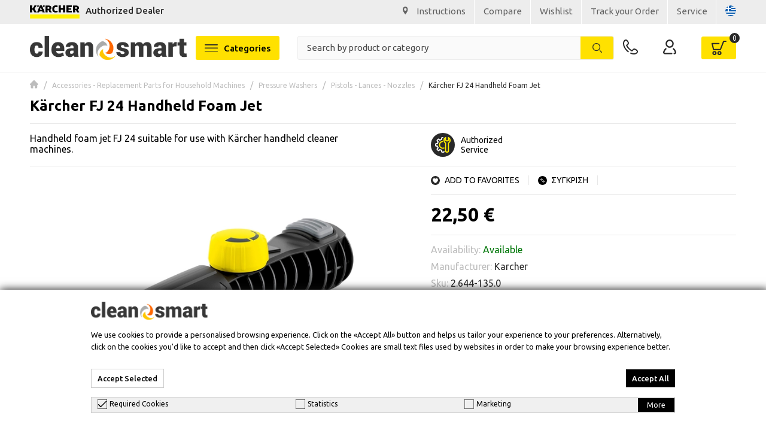

--- FILE ---
content_type: text/html; charset=UTF-8
request_url: https://www.cleansmart.gr/en/k%C3%A4rcher-2.644-135.0-fj-24-akrofusio-afrou-xeiros.html
body_size: 31788
content:
<!DOCTYPE html>
<html lang="en" data-lang="en">
<head>
    <meta charset="UTF-8">
<meta name="viewport" content="width=device-width, initial-scale=1, maximum-scale=1.0, user-scalable=no">
<meta http-equiv="X-UA-Compatible" content="ie=edge">
<meta name="csrf-token" content="JD7kW5Zcyb3to3XNdT2wlR0b4qgdlSdx6Qe1LOgW">

<meta name="recaptcha-key" content="6Lf_s5MgAAAAAHBtyruPlIyk6TkABLJckFAFdwOT">


<script src="https://ajax.googleapis.com/ajax/libs/webfont/1.6.26/webfont.js"></script>

<meta name="generator" content="Keyvos CMS" />

<script>
  WebFont.load({
    google: {
      families: ['Ubuntu:200,300,400,500,600,700,800']
    }
  });
 </script>

<script src="https://www.cleansmart.gr/js/lazysizes.min.js" async></script>

<link rel="apple-touch-icon" sizes="60x60" href="/cleansmart_assets/favicon/apple-touch-icon.png">
<link rel="icon" type="image/png" sizes="32x32" href="/cleansmart_assets/favicon/favicon-32x32.png">
<link rel="icon" type="image/png" sizes="16x16" href="/cleansmart_assets/favicon/favicon-16x16.png">
<link rel="manifest" href="/cleansmart_assets/favicon/site.webmanifest">
<link rel="mask-icon" href="/cleansmart_assets/favicon/safari-pinned-tab.svg" color="#5bbad5">
<link rel="shortcut icon" href="/cleansmart_assets/favicon/favicon.ico">
<meta name="msapplication-TileColor" content="#da532c">
<meta name="msapplication-config" content="/cleansmart_assets/favicon/browserconfig.xml">
<meta name="theme-color" content="#ffffff">


<style>
.messages-block a,header #navbar .has-navbar-links .has-auth a{font-weight:400;font-size:1.5rem}html{scroll-behavior:smooth;font-family:ubuntu,sans-serif}html.wf-inactive,html.wf-loading{opacity:0}figure{overflow:hidden}figure img{-webkit-transition:.15s linear;-o-transition:.15s linear;transition:.15s linear}figure.image{background-color:#fafafa}.lazyload,.lazyloading{opacity:.78;filter:blur(10px)}.lazyloaded{opacity:1}.messages-block{z-index:1;background-color:var(--base-light);padding:.9rem 0}.messages-block .left-side img,.messages-block .right-side img:not(:last-child),header .megamenu-toggle-desktop img,header .social-link:not(:last-child){margin-right:1rem}.messages-block .left-side .text{font-size:15px;font-weight:500;color:var(--base-black)}.messages-block .right-side li:not(:last-child) a{padding-right:1.5rem;position:relative}.messages-block .right-side li:not(:first-child) a{padding-left:1.5rem}.messages-block .right-side li:not(:last-child) a:before{position:absolute;content:"";width:1px;height:4rem;top:-10px;right:0;background:var(--white)}.messages-block a{color:#636363}.messages-block a:hover{color:var(--black)}.mm-wrapper{overflow-x:unset!important}.has-icon,header #mobile-search .has-mobile-search .i3-search-form{position:relative}header{position:sticky;position:-webkit-sticky;top:0}header #navbar{padding:.9rem;background:var(--white);border-bottom:1px solid var(--base-light)}@media(min-width:1025px){header #navbar{padding:2rem 5rem}}header #navbar .megamenu-toggle{position:relative;display:inline-block;width:4rem;height:4rem}header #navbar .megamenu-toggle:before{content:"";top:50%;left:50%;display:flex;transform:translate(-50%,-50%);position:absolute;background-size:4rem;width:100%;height:100%;background-repeat:no-repeat;background-position:center center}header #navbar .has-navbar-links{display:flex;justify-content:flex-end;align-items:center}header #navbar .form-column{display:flex;justify-content:center}@media(min-width:1350px){header #navbar .form-column{justify-content:space-between;position:relative;padding-left:4rem;padding-right:4rem}header #navbar .form-column:before{content:"";position:absolute;height:146%;top:-13px;left:2rem;width:18rem;border-right:1px solid var(--base-light);border-left:1px solid var(--base-light);opacity:1!important}header #navbar .form-column::after{content:"";position:absolute;width:1px;height:146%;top:-13px;background:var(--base-light);right:2rem}}header #navbar .has-navbar-links .has-auth{display:flex;align-items:center}header #navbar .has-navbar-links .has-contact a{color:#fff;font-weight:500;padding:1rem;background:var(--base-blue);border-radius:5px}header #navbar .has-navbar-links .has-contact:hover a{color:#fff}header #navbar .has-navbar-links .has-minicart,header #navbar .has-navbar-links .has-search{display:flex;cursor:pointer}header #navbar .has-navbar-links .has-minicart .has-icon,header #navbar .has-navbar-links .has-search .has-icon{width:2.4rem;height:2.4rem;border-radius:50%;display:flex;align-items:center;justify-content:center}header #navbar .has-navbar-links .has-minicart .has-icon:before,header #navbar .has-navbar-links .has-search .has-icon:before{content:"";transition:.2s ease-in-out;position:absolute;visibility:visible;opacity:1;background-size:2.5rem;width:100%;height:100%;background-repeat:no-repeat;background-position:center center}header #navbar .has-navbar-links .has-minicart{position:relative;background:var(--base);padding:.5rem 1.5rem;border-radius:3px}header #navbar .has-navbar-links .has-minicart span{display:flex;align-items:center;font-weight:400;font-size:1.5rem}header #navbar .has-navbar-links .has-minicart:after{position:absolute;display:flex;top:19px;right:19px;width:1.5rem;height:1.5rem;color:var(--base-black);font-size:1.5rem;font-weight:400;justify-content:center;align-items:center}@media (min-width:1024px) and (max-width:1349px){header #navbar .has-navbar-links .has-minicart:after{top:-6px;right:-6px;background:var(--base-black);border-radius:50%;color:var(--white);font-size:1.2rem;width:1.7rem;height:1.7rem}}@media(max-width:1349px){header #navbar .has-navbar-links .has-auth .h-info,header #navbar .has-navbar-links .has-minicart .h-info,header #navbar .has-navbar-links .has-phone .h-info{display:none}}.header-menubar__left{z-index:1;width:100%;max-width:14rem}header #navbar .i3-search-form{width:100%;position:relative;padding-left:1rem;max-width:75.5rem}@media(max-width:1904px){header #navbar .i3-search-form{width:100%;position:relative;padding-left:3rem;max-width:75.5rem}}header #navbar .i3-search-form .i3-search-input{outline:0;background-color:#fafafa;border:1px solid var(--base-light);padding:1rem 9.2rem 1.1rem 1.5rem;width:100%;color:#000;font-size:1.5rem;font-weight:400;font-family:inherit;border-radius:3px}header #mobile-search .has-mobile-search .i3-search-form .search-icon,header #navbar .i3-search-form .search-icon{position:absolute;top:50%;left:50%;transform:translate(-50%,-50%);width:16px}header #navbar .i3-search-form .i3-btn-input{position:absolute;top:50%;right:0;transform:translateY(-50%);border:0}header #navbar .i3-search-form .i3-voice-btn{width:3.8rem;height:3.8rem;right:10.6rem;display:flex;justify-content:center;align-items:center;border-radius:5px;background:var(--base-light)}header #navbar .i3-search-form .i3-rounded-btn{background:var(--base);border-radius:0 3px 3px 0;right:1px;color:var(--white);font-weight:500;font-size:1.5rem;width:5.5rem;height:95%}header #navbar .i3-search-form .i3-search-input::placeholder{color:var(--base-grey);font-weight:400;font-size:1.5rem}header #navbar .i3-search-form .close-field{position:absolute;width:1.4rem;height:1.4rem;top:50%;right:7rem;transform:translateY(-50%);z-index:1;font-size:1.5rem;cursor:pointer;color:var(--base-black)}header #navbar .i3-search-form:before{content:"";top:50%;left:1.8rem;width:1.6rem;height:1.6rem;background-size:contain;background-repeat:no-repeat;background-position:center;transform:translate(-50%,-50%)}header #header-menubar .header-menubar__links ul li:first-of-type{margin-left:1.5rem}header #header-menubar .header-menubar__links ul li{display:inline-block}header #header-menubar .header-menubar__links ul li a{color:var(--white);font-weight:500;font-size:1.5rem}header #header-menubar .header-menubar__links ul li:not(:first-of-type){margin-left:2rem}header .btn-link{padding:.6rem 1rem;border:1.5px solid var(--white);border-radius:5px;color:var(--white);font-weight:500;font-size:1.6rem}header .btn-link:hover{color:var(--white)}header .btn-link.offer{background:var(--base-orange);margin-right:1.5rem;margin-left:2rem}header .btn-link.news{background:var(--base-light-blue)}header #mobile-search{padding:.5rem 1.5rem;background:#f3f4f6;transform:translateY(-51px);position:absolute;width:100%;left:0;z-index:-1;transition:.3s ease-in-out}header #mobile-search.is-home{transform:translateY(0);z-index:0;position:relative;background-color:#fff;padding:0 .5rem 1rem}header #mobile-search.showed{transform:translateY(0)}header #mobile-search .has-mobile-search .i3-search-form:after{content:"";height:1.6rem;width:1.6rem;background-repeat:no-repeat;background-size:1.6rem;position:absolute;top:50%;left:1.5rem;transform:translateY(-51%)}.order-tracking-link{display:flex;justify-content:flex-end;column-gap:1rem}header #mobile-search .has-mobile-search .i3-search-form .i3-search-input{outline:0;background-color:#fafafa;border:1px solid var(--base-light);padding:1rem 7.7rem 1.1rem 1rem;width:100%;color:#000;font-size:1.5rem;font-weight:400;font-family:inherit;border-radius:3px}header #mobile-search .has-mobile-search .i3-search-form .i3-btn-mob{position:absolute;top:50%;transform:translateY(-50%);background:var(--base);border-radius:0 3px 3px 0;right:1px;color:var(--white);font-weight:500;font-size:1.5rem;width:5.5rem;height:95%;border:0}header #mobile-search .has-mobile-search .i3-search-form .close-field{position:absolute;width:3rem;top:50%;padding:1rem;right:5.5rem;-ms-transform:translateY(-50%);transform:translateY(-50%);font-size:1.5rem}header .megamenu-toggle-desktop{font-size:1.5rem;font-weight:500;display:inline-flex;align-items:center;padding:1.15rem 1.5rem;background:var(--base);border-radius:3px}header .megamenu-toggle-desktop:hover{color:#000}@media (max-width:1023px){header #navbar .has-navbar-links .has-minicart:after{top:-6px;right:-6px;background:var(--base-black);border-radius:50%;color:var(--white)}header #navbar .has-navbar-links li.has-minicart{margin-left:1rem;padding:.5rem .8rem}}@media  only screen and (min-width:1024px){.has-phone,header #navbar .has-brand-has-icon a{display:flex}header #navbar .has-navbar-links .has-minicart .has-icon{width:2.8rem;height:2.8rem}header #navbar .has-navbar-links .has-minicart .has-icon:before{background-size:2.5rem}header #navbar .has-navbar-links .has-search .has-icon{width:3rem;height:3rem}header #navbar .has-navbar-links .has-search .has-icon:before{background-size:2.4rem}.has-phone{align-items:center}.h-info{margin-left:1rem}.h-info .text{font-size:1.2rem;color:#636363}header #navbar .has-navbar-links li:not(:last-child){margin-right:4.2rem}header #navbar .has-navbar-links li a{color:var(--black)}header #navbar .has-navbar-links li a:hover{color:var(--base-blue)}header #header-menubar{background-color:var(--base);padding-left:1.5rem;padding-right:1.5rem}header #header-menubar .category-btn{background-color:var(--base-blue)}header #header-menubar .header-menubar__left{position:relative}header #header-menubar .header-menubar__left::after{content:"";position:absolute;width:195%;height:100%;top:0;left:-195%;background:var(--base-blue);z-index:0}}@media  only screen and (min-width:1245px),(hover:hover) and (pointer:fine){header #mobile-search.is-home,header #navbar .form-column .has-brand-has-icon,header #navbar .has-navbar-links .has-search,header #navbar .megamenu-toggle,header #navbar .mobile-column{display:none}header #navbar .has-navbar-links li.has-phone a{font-size:1.5rem;font-weight:400}header #navbar .i3-search-form,header #navbar .logo-column .has-brand-has-icon{display:block!important}header #navbar .i3-search-form #nav-search{display:inline-block}header #navbar .logo-column .tel-icon{display:none!important}header #navbar .has-navbar-links li.has-phone{display:flex!important}}@media  only screen and (max-width:1244px),(hover:none) and (pointer:coarse),(-moz-touch-enabled:1) and (any-pointer:coarse){.isys_home .i3-search-results__overlay{top:auto!important}header #navbar{border-bottom:0}#header-menubar,header #navbar .has-navbar-links li.has-phone,header #navbar .i3-search-form,header #navbar .logo-column .has-brand-has-icon{display:none}header #navbar .logo-column .tel-icon{display:block}header #navbar .megamenu-toggle{display:inline-block}header #navbar .header-menubar__left{display:none!important}header #navbar .mobile-column{display:flex;margin-right:1rem}#mobile-search,header #navbar .has-navbar-links .has-search{display:flex}}@media (hover:none) and (pointer:coarse),(-moz-touch-enabled:1) and (any-pointer:coarse){header #navbar .form-column:before{opacity:0!important}}@media (min-width:455px){header #navbar .mobile-column{margin-right:1.5rem}header #navbar .has-navbar-links li.has-minicart{margin-left:1.5rem}.messages-block .left-side .text{width:100%}}@media (min-width:1025px){header #navbar .mobile-column{margin-right:4.2rem}header #navbar .has-navbar-links li.has-minicart{margin-left:0}}@media  only screen and (max-width:1023px) and (hover:none) and (pointer:coarse),(-moz-touch-enabled:1) and (any-pointer:coarse){.isys_home .i3-search-results__overlay{top:auto!important}header #navbar .has-navbar-links .has-minicart:after{width:1.5rem;height:1.5rem;font-size:1.1rem;font-weight:700}header #navbar .megamenu-toggle{width:4rem;height:4rem;border:none}}.messages-carousel{background-color:#ffe100;padding:7px 10px}.messages-carousel a .messages-carousel span{font-weight:700;font-size:1.7rem}@media  only screen and (max-width:425px){.isys_home .i3-search-results__overlay{top:auto!important}header #navbar .has-brand-has-icon{max-width:20rem}.messages-block a,.messages-carousel a,.messages-carousel span{font-size:1.15rem}}.has-speech{animation:1.5s ease-in 1.5s infinite bganimation}@keyframes  bganimation{0%,100%{background:#323284}50%{background:rgba(50,50,132,0)}}
#my-menu:not(.mm-menu) {display: none;}
</style>

    <link href="https://www.cleansmart.gr/css/pages/catalog/product/product-simple-view.css?v=2023112811" rel="stylesheet preload" as="style">
    <noscript>
        <link rel="stylesheet" href="https://www.cleansmart.gr/css/pages/catalog/product/product-simple-view.css?v=2023112811">
    </noscript>
    <link href="//netdna.bootstrapcdn.com/font-awesome/4.0.3/css/font-awesome.css" rel="stylesheet preload" as="style">
    <style>

        .product-main__media .extra--labels-container {
            position: absolute;
            right: 5px;
            top: 5px;
            overflow: hidden;
            display: flex;
            justify-content: flex-start;
            align-items: flex-start;
            flex-direction: column;
            pointer-events: none;
            height: 100%;
            z-index: 1;
            gap: 5px;
            max-width: 52px;
        }
        .product-main__media .extra--labels-container.position--bottom {
            justify-content: flex-end !important;
        }
        @media  only screen and (min-width: 768px) {
            .product-main__media .extra--labels-container {
                max-width: 60px;
            }
        }
        .ql-align-right {text-align: right !important;}
        .ql-align-center {text-align: center !important;}
        .ql-align-left {text-align: left !important;}
    </style>

<meta name="csrf-token" content="JD7kW5Zcyb3to3XNdT2wlR0b4qgdlSdx6Qe1LOgW">


    
    <title>Kärcher FJ 24 Handheld Foam Jet</title>

    <meta name="description" content="Ηandheld foam jet FJ 24 suitable for use with Kärcher handheld cleaner machines.">

                        <link rel="alternate" hreflang="el" href="https://www.cleansmart.gr/el/k%C3%A4rcher-2.644-135.0-fj-24-akrofusio-afrou-xeiros.html" />
                
                        <link rel="alternate" hreflang="en" href="https://www.cleansmart.gr/en/k%C3%A4rcher-2.644-135.0-fj-24-akrofusio-afrou-xeiros.html" />
                
    
    <link rel="canonical" href="https://www.cleansmart.gr/en/k%C3%A4rcher-2.644-135.0-fj-24-akrofusio-afrou-xeiros.html" />

    <meta property="og:locale" content="en_US" />
    <meta property="og:type" content="website" />
    <meta property="og:title" content="Kärcher FJ 24 Handheld Foam Jet" />
    <meta property="og:description" content="Ηandheld foam jet FJ 24 suitable for use with Kärcher handheld cleaner machines.">
    <meta property="og:url" content="https://www.cleansmart.gr/en/k%C3%A4rcher-2.644-135.0-fj-24-akrofusio-afrou-xeiros.html" />
    <meta property="og:site_name" content="CleanSmart">

    <meta property="og:image" content="https://www.cleansmart.gr/storage/infocube_image_cache/1200x630/i3commerce/images/2/6/26441350.jpg?v=010220234211111121" />
    <meta name="twitter:image" content="https://www.cleansmart.gr/storage/infocube_image_cache/1200x630/i3commerce/images/2/6/26441350.jpg?v=010220234211111121" />

    <meta name="twitter:card" content="summary_large_image" />
    <meta name="twitter:creator" content="Infocube" />
    <meta name="twitter:description" content="Ηandheld foam jet FJ 24 suitable for use with Kärcher handheld cleaner machines." />
    <meta name="twitter:title" content="Kärcher FJ 24 Handheld Foam Jet" />
    <meta name="twitter:site" content="CleanSmart" />

<script>
        window.dataLayer = window.dataLayer || [];

        window.keyvos_gdpr = "1";
        window.ad_storage = 'granted';
        window.ad_user_data = 'granted';
        window.ad_personalization = 'granted';
        window.personalization_storage = 'granted';
        window.analytics_storage = 'granted';
        window.functionality_storage = 'granted';
        window.security_storage = 'granted';
    </script>


    <script>
        dataLayer = [{
            'keyvos_gdpr': '1',
            'keyvos_functionality': '0',
            'keyvos_marketing': '0',
            'keyvos_statistics': '0',
            'keyvos_analyticsId': '0',
            'keyvos_analyticsId4': 'G-26Y1LX5RC7',

            'keyvos_conversions_id': '1060946032',
            'keyvos_conversions_label': '0',
            'keyvos_googleAdsId': '0',

            'keyvos_fbPixelId': '415841205837728',
            'keyvos_skroutzId': '0',
            'keyvos_bestPriceId': 'BP-12034-HD1G5KvjNu',
            'keyvos_mauticUrl': '0',
            'keyvos_client_ip': '18.119.157.27',
            'keyvos_client_user_agent': 'Mozilla/5.0 (Macintosh; Intel Mac OS X 10_15_7) AppleWebKit/537.36 (KHTML, like Gecko) Chrome/131.0.0.0 Safari/537.36; ClaudeBot/1.0; +claudebot@anthropic.com)',
            'keyvos_event': 'page_view',
            'keyvos_event_id': "PGV18119157271768629178",
            'keyvos_url': 'https://www.cleansmart.gr/en/k%C3%A4rcher-2.644-135.0-fj-24-akrofusio-afrou-xeiros.html',
            'keyvos_user': {
                "email": '',
                "first_name": '',
                "last_name": '',
                "user_id": ''
            }
        }];
    </script>

    <!-- Google Tag Manager -->
    <script>(function(w,d,s,l,i){w[l]=w[l]||[];w[l].push({'gtm.start':
    new Date().getTime(),event:'gtm.js'});var f=d.getElementsByTagName(s)[0],
    j=d.createElement(s),dl=l!='dataLayer'?'&l='+l:'';j.async=true;j.src=
    'https://www.googletagmanager.com/gtm.js?id='+i+dl;f.parentNode.insertBefore(j,f);
    })(window,document,'script','dataLayer', 'GTM-5VLBZQV' );</script>
    <!-- End Google Tag Manager -->
    





<script>
    window.keyvosFbConvApi = {
        track: function($data) {
            //facebook track
            $.ajax({
                type: "POST",
                url: "https://www.cleansmart.gr/en/fb-api/track",
                data: {'_token': $('meta[name="csrf-token"]').attr('content'), 'data': $data}
            });
        }
    }

    window.keyvosTrackingData = {
        track: function($data) {

            console.log($data);
            $.ajax({
                type: "POST",
                url: "https://www.cleansmart.gr/en/tracking-data",
                data: {'_token': $('meta[name="csrf-token"]').attr('content'), 'data': $data}
            });
        }
    }


    window.addEventListener('DOMContentLoaded', function() {
        $(document).on('click', ".gtm-product-click", function(){
            // var dataProductClickEvent = $(this).attr('data-click-track');
            var productCard = $(this);

            var dataProductClickEvent = {
                "event":"product_click",
                "ecommerce":{
                    "click":{
                        "actionField":{
                            "list": productCard.attr('data-list')
                        },
                        "products":[
                            {
                                "id": productCard.attr('data-id'),
                                "name": productCard.attr('data-name'),
                                "sku": productCard.attr('data-sku'),
                                "price": productCard.attr('data-price'),
                                "brand": productCard.attr('data-brand'),
                                "category": productCard.attr('data-category'),
                                "position": productCard.attr('data-position')
                            }
                        ]
                    }
                }
            };

            var dataProductClickEvent_4 = {
                "event":"select_item",
                "ecommerce":{
                    "items":[
                        {
                            "item_id": productCard.attr('data-sku'),
                            "item_name": productCard.attr('data-name'),
                            "currency": "EUR",
                            "price": productCard.attr('data-price'),
                            "item_brand": productCard.attr('data-brand'),
                            "category": productCard.attr('data-category'),
                            "index": productCard.attr('data-position'),
                            "quantity": 1
                        }
                    ]
                }
            };

            window.dataLayer = window.dataLayer || [];
            window.dataLayer && window.dataLayer.push( {"ecommerce":null,"ga4_ecommerce":{"ecommerce":null}} );
            window.dataLayer && window.dataLayer.push(dataProductClickEvent);
            window.dataLayer && window.dataLayer.push( {"ecommerce":null,"ga4_ecommerce":{"ecommerce":null}} );
            window.dataLayer && window.dataLayer.push(dataProductClickEvent_4);

            
        });
    })
    
</script>

    <style>
        #my-page {
            max-width: 100vw;
            width: 100%;
        }
    </style>
</head>
<body class="isys_product has-navbar-fixed-bottom">

    
        
    <div id="my-page">

        <!-- Back to top button -->
        <a id="i3-top-btn">
    <div class="one"><img width="12" height="7" src="https://www.cleansmart.gr/assets/icons/page-assets/arrow-top.svg" alt="go to top icon"></div>
    
</a>        <!-- Header -->
        <div class="messages-block section-space-sides">
        <div class="container is-fluid">
            <div class="columns">
                <div class="column left-side is-narrow-desktop is-flex is-justify-content-center">
                    <img src="https://www.cleansmart.gr/assets/logo/karcher.svg" alt="kar">
                    <div class="text">Authorized Dealer</div>
                </div>
                <div class="is-hidden-touch right-side column">
                    <ul class="is-flex is-justify-content-flex-end">
                        <li>
                            <img src="https://www.cleansmart.gr/assets/logo/pin.svg" alt="pin">
                            <a href="https://maps.google.com/?q=Λ. Λαυρίου 102, 19002 Παιανία" target="_blank"><span>Instructions</span></a>
                        </li>
                        <li>
                            <a href="https://www.cleansmart.gr/en/compare"><span>Compare</span></a>
                        </li>
                        <li>
                            <a href="https://www.cleansmart.gr/en/wishlist"><span>Wishlist</span></a>
                        </li>
                        <li>
                            <a href="https://www.cleansmart.gr/en/order-status"><span>Track your Order</span></a>
                        </li>
                        <li>
                            <a href="https://www.cleansmart.gr/en/service"><span>Service</span></a>
                        </li>
                        <li>
                                                                                                                                                                                                                                                        <a href="https://www.cleansmart.gr/el/k%C3%A4rcher-2.644-135.0-fj-24-akrofusio-afrou-xeiros.html" class="lang-switcher uk-lang-flag"><img width="18" height="18" src="https://www.cleansmart.gr/assets/menu/lang-greek.svg" alt="Greece flag"></a>
                                                                                    </li>
                    </ul>
                </div>
            </div>
        </div>
    </div>
    

<header id="is-header" class="header">
    <div id="navbar" class="header-nav">
        <div class="container is-fluid">
            <div class="columns is-vcentered is-mobile is-multiline is-justify-content-space-between">
                
                <div class="column is-narrow-desktop logo-column is-flex is-align-items-center">
                    <div class="mobile-column">
                        <a href="#my-menu" class="megamenu-toggle"></a>
                    </div>
                    <a class="tel-icon" href="tel:+302106646518"><img width="25" height="25" src="https://www.cleansmart.gr/assets/icons/page-assets/telbtn.svg" alt="csmart" title="csmart"></a>
                                            <div class="has-brand-has-icon">
                            <a class="is-flex" href="https://www.cleansmart.gr/en">
                                <img width="262" height="40" src="https://www.cleansmart.gr/assets/logo/logo.svg" alt="csmart" title="csmart">
                            </a>
                        </div>
                                    </div>
                <div class="column is-5-mobile form-column">
                    <div class="header-menubar__left">
                        <a href="#my-menu" class="megamenu-toggle-desktop">
                            <img width="22" height="11" src="https://www.cleansmart.gr/assets/menu/menu-icon-d.svg" alt="menu button">
                            Categories
                        </a>
                    </div>
                                        <div class="has-brand-has-icon">
                        <a class="is-flex" href="https://www.cleansmart.gr/en">
                            <img width="262" height="40" src="https://www.cleansmart.gr/assets/logo/logo.svg" alt="csmart" title="csmart">
                        </a>
                    </div>
                                        <form action="" method="GET" class="i3-search-form" id="i3-search-form" >
                        <div class="field">
                            <div class="control">
                                <input type="text" placeholder="Search by product or category" id="nav-search" class="i3-search-input">
                                
                                <span class="close-field is-hidden">
                                    <img width="14" height="14" src="https://www.cleansmart.gr/assets/icons/page-assets/search-close-icon.svg" alt="close button icon">
                                </span>
                                
                                <button type="submit" class="i3-btn-input i3-rounded-btn"><img class="search-icon" src="https://www.cleansmart.gr/assets/icons/page-assets/search-icon.svg" alt="search icon"></button>
                            </div>
                        </div>
                    </form>
                </div>
                <!-- user action links(right) -->
                
                <div class="column is-narrow-desktop">
                    <ul class="has-navbar-links">
                        
                        
                        <li class="has-phone">
                            <a href="tel:+302106646518"><img width="25" height="25" src="https://www.cleansmart.gr/assets/icons/page-assets/telbtn.svg" alt="csmart" title="csmart"></a>
                            <div class="h-info">
                                <div class="text">Contact Us</div>
                                <a href="tel:+302106646518">210 6646518</a>
                            </div>
                        </li>
                        <li class="has-auth">
                                                        <!-- IF USER IS NOT LOGGED IN -->
                            <a href="https://www.cleansmart.gr/en/customer-login">
                                <img width="22" height="22" src="https://www.cleansmart.gr/assets/icons/page-assets/user.svg" alt="csmart" title="csmart">
                            </a>
                            <div class="h-info">
                                <div class="text">My Account</div>
                                <a href="https://www.cleansmart.gr/en/customer-login">Login / Sign Up</a>
                            </div>
                                
                                                    </li>
                        <li class="has-minicart" id="cd-cart-trigger" data-cart-counter="0">
                            <a class="has-icon minicart" href="#0"></a>
                            <a class="h-info" href="#">
                                <div class="text">My Cart</div>
                                <span>Products (&nbsp;&nbsp;&nbsp;&nbsp;)</span>
                            </a>
                        </li>
                        
                    </ul>
                </div>
            </div>
        </div>
    </div>

    <div id="mobile-search" class="is-home">
        <div class="container is-fullhd">
            <div class="columns is-gapless">
                <!-- mobile search -->
                <div class="column is-12 has-mobile-search">
                    <form action="" method="GET" class="i3-search-form" id="i3-search-form-mobile">
                        <div class="field">
                            <div class="control">
                                <input type="text" placeholder="Search by product or category" id="nav-search-mobile" class="i3-search-input has-icon">

                                <span class="close-field is-hidden"><img src="https://www.cleansmart.gr/assets/icons/page-assets/search-close-icon.svg" alt="close icon"></span>

                                <button type="submit" class="i3-btn-mob i3-rounded-btn"><img class="search-icon" src="https://www.cleansmart.gr/assets/icons/page-assets/search-icon.svg" alt="search icon"></button>
                            </div>
                        </div>
                    </form>
                    
                </div>
            </div>
        </div>
    </div>
    <div class="i3-search-results__overlay is-hidden">
        <div class="container is-fullhd">
            
            <div class="i3-search-results__container">
                
                <div class="i3-search-results__products">
    
                </div>
            </div>
        </div>
    </div>
    <div class="search-overlay is-hidden"></div>
</header>


        <!-- App Notifications -->
        <div class="notifications container is-hidden " id="session-notifications">
    
    
    
    </div>


<script>
    document.addEventListener('DOMContentLoaded', () => {
        var mainElement = document.getElementsByTagName("main")[0];
        var notificationContainer = document.getElementById('session-notifications');
        var successNotification = document.getElementById('notification-success');

        if (notificationContainer.classList.contains('has-notification')) {
            mainElement.prepend(notificationContainer);
            notificationContainer.classList.remove('is-hidden');
        }

        (document.querySelectorAll('.notification .delete') || []).forEach(($delete) => {
                var $notification = $delete.parentNode;
                $delete.addEventListener('click', () => {
                $notification.parentNode.removeChild($notification);
            });
        });
        var idx = 1;
        (document.querySelectorAll('.notification') || []).forEach(function($block) {
            setTimeout(function() {
                $block.classList.remove("noti__is-visible");
                $block.classList.add("noti__is-hidden");
                setTimeout(function() {
                    $block.classList.add("noti__is-removed");
                }, 450);
            }, (idx++) * 7000);
        })
    });
</script>        
        <!-- Content -->
        
    
    <div class="section-breadcrumb section-space-sides">
        <div class="is-fullhd container">
            <div class="columns is-gapless">
                <div class="column is-12">
                    <div class="breadcrumb  is-medium" aria-label="breadcrumbs">
        <ul>
            <li><a href="https://www.cleansmart.gr/en"><img width="14" height="14" src="https://www.cleansmart.gr/assets/icons/product-assets/home.svg" alt="home link icon"></a></li>
                            <li >
                    <a href="https://www.cleansmart.gr/en/exartimata-antallaktika-hg" >Accessories - Replacement Parts for Household Machines</a>
                </li>
                            <li >
                    <a href="https://www.cleansmart.gr/en/exartimata-antallaktika-hg/plistikwn-mihanimaton-hg" >Pressure Washers</a>
                </li>
                            <li >
                    <a href="https://www.cleansmart.gr/en/exartimata-antallaktika-hg/plistikwn-mihanimaton-hg/pistolia-akrofysia-kanes-hg" >Pistols - Lances - Nozzles</a>
                </li>
                            <li  class="is-active" >
                    <a href="https://www.cleansmart.gr/en/k%C3%A4rcher-2.644-135.0-fj-24-akrofusio-afrou-xeiros.html"  aria-current="page" >Kärcher FJ 24 Handheld Foam Jet</a>
                </li>
                    </ul>
    </div>

                </div>
            </div>
        </div>
    </div>

    <main>
        <div id="i3-product-main" class="section section-margin-b section-space-sides">
            <div class="is-fullhd container">
                <div class="columns product-wrapper is-multiline is-gapless">
                    <div class="column is-12 name-info">
                        <div class="product-main__name">
                            <h1 class="multi-ellipsis">Kärcher FJ 24 Handheld Foam Jet</h1>

                        </div>
                    </div>
                    <div class="column is-6 desc-info">
                        <div class="product-main__short-desc   ">
                            <span>Ηandheld foam jet FJ 24 suitable for use with Kärcher handheld cleaner machines.</span>
                        </div>
                    </div>
                    <div class="column is-6 badges-info">
                        <ul>
                                                        
                            <li>
                                <img width="40" height="40" class="i3-icon" src="https://www.cleansmart.gr/assets/icons/page-assets/setting.svg" alt="setting icon">
                                <div class="text-container">
                                    <p class="i3-text">Authorized</p>
                                    <p class="i3-text">Service</p>
                                </div>
                            </li>
                        </ul>
                    </div>
                    <div class="column is-6-desktop is-12-touch is-media">
                        <div class="product-main__media">
                                                        <div class="gallery-container" style="overflow-x: hidden;">
                                <!-- Swiper and EasyZoom plugins start -->

                                <div class="swiper-container gallery-thumbs">
                                    <div class="swiper-wrapper">
                                                                                                                                    <div class="swiper-slide">
                                                    <picture>
                                                        <source type="image/webp" media="(min-width: 1px)" srcset="https://www.cleansmart.gr/storage/infocube_image_cache/122x122/i3commerce/images/2/6/26441350.webp?v=010220234211111121">

                                                        <source type="image/jpeg" media="(min-width: 1px)" srcset="https://www.cleansmart.gr/storage/infocube_image_cache/122x122/i3commerce/images/2/6/26441350.jpg?v=010220234211111121">

                                                        <img width="122" height="122" src="https://www.cleansmart.gr/storage/infocube_image_cache/122x122/i3commerce/images/2/6/26441350.jpg?v=010220234211111121" alt="Product Kärcher FJ 24 Handheld Foam Jet thumbnail image">
                                                    </picture>
                                                </div>
                                            

                                                                                                                                                                                                        <div class="swiper-slide">
                                                            <picture>
                                                                <source type="image/webp" media="(min-width: 1px)" srcset="https://www.cleansmart.gr/storage/infocube_image_cache/122x122/i3commerce/images/2/6/26441350_1.webp?v=010220234211111121">

                                                                <source type="image/jpeg" media="(min-width: 1px)" srcset="https://www.cleansmart.gr/storage/infocube_image_cache/122x122/i3commerce/images/2/6/26441350_1.jpg?v=010220234211111121">

                                                                <img width="122" height="122" src="https://www.cleansmart.gr/storage/infocube_image_cache/122x122/i3commerce/images/2/6/26441350_1.jpg?v=010220234211111121" alt="Product Kärcher FJ 24 Handheld Foam Jet thumbnail image">
                                                            </picture>
                                                        </div>
                                                                                                                                                                                                                <div class="swiper-slide">
                                                            <picture>
                                                                <source type="image/webp" media="(min-width: 1px)" srcset="https://www.cleansmart.gr/storage/infocube_image_cache/122x122/i3commerce/images/2/6/26441350_2.webp?v=010220234211111121">

                                                                <source type="image/jpeg" media="(min-width: 1px)" srcset="https://www.cleansmart.gr/storage/infocube_image_cache/122x122/i3commerce/images/2/6/26441350_2.jpg?v=010220234211111121">

                                                                <img width="122" height="122" src="https://www.cleansmart.gr/storage/infocube_image_cache/122x122/i3commerce/images/2/6/26441350_2.jpg?v=010220234211111121" alt="Product Kärcher FJ 24 Handheld Foam Jet thumbnail image">
                                                            </picture>
                                                        </div>
                                                                                                                                                                                                                <div class="swiper-slide">
                                                            <picture>
                                                                <source type="image/webp" media="(min-width: 1px)" srcset="https://www.cleansmart.gr/storage/infocube_image_cache/122x122/i3commerce/images/2/6/26441350_3.webp?v=010220234211111121">

                                                                <source type="image/jpeg" media="(min-width: 1px)" srcset="https://www.cleansmart.gr/storage/infocube_image_cache/122x122/i3commerce/images/2/6/26441350_3.jpg?v=010220234211111121">

                                                                <img width="122" height="122" src="https://www.cleansmart.gr/storage/infocube_image_cache/122x122/i3commerce/images/2/6/26441350_3.jpg?v=010220234211111121" alt="Product Kärcher FJ 24 Handheld Foam Jet thumbnail image">
                                                            </picture>
                                                        </div>
                                                                                                                                                                                                                            </div>
                                </div>
                                <div class="swiper-container gallery-main">
                                    <div class="swiper-wrapper gallery-main-image">
                                                                                    <div class="swiper-slide">
                                                <a href="https://www.cleansmart.gr/storage/i3commerce/images/2/6/26441350.jpg" itemprop="contentUrl" data-size="1725x1150">
                                                    <figure class="image is-1by1">
                                                        <picture>

                                                            <source type="image/webp" media="(min-width: 510px)" srcset="https://www.cleansmart.gr/storage/infocube_image_cache/672x672/i3commerce/images/2/6/26441350.webp?v=010220234211111121 1x, https://www.cleansmart.gr/storage/infocube_image_cache/1344x1344/i3commerce/images/2/6/26441350.webp?v=010220234211111121 2x">
                                                            <source type="image/webp" media="(min-width: 320px)" srcset="https://www.cleansmart.gr/storage/infocube_image_cache/450x450/i3commerce/images/2/6/26441350.webp?v=010220234211111121 1x, https://www.cleansmart.gr/storage/infocube_image_cache/900x900/i3commerce/images/2/6/26441350.webp?v=010220234211111121 2x">
                                                            <source type="image/jpeg" media="(min-width: 510px)" srcset="https://www.cleansmart.gr/storage/infocube_image_cache/672x672/i3commerce/images/2/6/26441350.jpg?v=010220234211111121 1x, https://www.cleansmart.gr/storage/infocube_image_cache/1344x1344/i3commerce/images/2/6/26441350.jpg?v=010220234211111121 2x">
                                                            <source type="image/jpeg" media="(min-width: 320px)" srcset="https://www.cleansmart.gr/storage/infocube_image_cache/450x450/i3commerce/images/2/6/26441350.jpg?v=010220234211111121 1x, https://www.cleansmart.gr/storage/infocube_image_cache/900x900/i3commerce/images/2/6/26441350.jpg?v=010220234211111121 2x">

                                                            <img src="https://www.cleansmart.gr/storage/infocube_image_cache/672x672/i3commerce/images/2/6/26441350.jpg?v=010220234211111121" alt="Product Kärcher FJ 24 Handheld Foam Jet base image">

                                                        </picture>
                                                    </figure>
                                                </a>
                                            </div>
                                        

                                                                                                                                                                                        <div class="swiper-slide">
                                                        <a href="https://www.cleansmart.gr/storage/i3commerce/images/2/6/26441350_1.jpg" itemprop="contentUrl" data-size="1725x1150">
                                                            <figure class="image is-1by1">
                                                                <picture>
                                                                    <source type="image/webp" media="(min-width: 510px)" srcset="https://www.cleansmart.gr/storage/infocube_image_cache/672x672/i3commerce/images/2/6/26441350_1.webp?v=010220234211111121 1x, https://www.cleansmart.gr/storage/infocube_image_cache/1344x1344/i3commerce/images/2/6/26441350_1.webp?v=010220234211111121 2x">
                                                                    <source type="image/webp" media="(min-width: 320px)" srcset="https://www.cleansmart.gr/storage/infocube_image_cache/450x450/i3commerce/images/2/6/26441350_1.webp?v=010220234211111121 1x, https://www.cleansmart.gr/storage/infocube_image_cache/900x900/i3commerce/images/2/6/26441350_1.webp?v=010220234211111121 2x">
                                                                    <source type="image/jpeg" media="(min-width: 510px)" srcset="https://www.cleansmart.gr/storage/infocube_image_cache/672x672/i3commerce/images/2/6/26441350_1.jpg?v=010220234211111121 1x, https://www.cleansmart.gr/storage/infocube_image_cache/1344x1344/i3commerce/images/2/6/26441350_1.jpg?v=010220234211111121 2x">
                                                                    <source type="image/jpeg" media="(min-width: 320px)" srcset="https://www.cleansmart.gr/storage/infocube_image_cache/450x450/i3commerce/images/2/6/26441350_1.jpg?v=010220234211111121 1x, https://www.cleansmart.gr/storage/infocube_image_cache/900x900/i3commerce/images/2/6/26441350_1.jpg?v=010220234211111121 2x">

                                                                    <img loading='lazy' src="https://www.cleansmart.gr/storage/infocube_image_cache/672x672/i3commerce/images/2/6/26441350_1.jpg?v=010220234211111121" alt="Product Kärcher FJ 24 Handheld Foam Jet base image">

                                                                </picture>
                                                            </figure>
                                                        </a>
                                                    </div>
                                                                                                                                                                                                <div class="swiper-slide">
                                                        <a href="https://www.cleansmart.gr/storage/i3commerce/images/2/6/26441350_2.jpg" itemprop="contentUrl" data-size="1725x1150">
                                                            <figure class="image is-1by1">
                                                                <picture>
                                                                    <source type="image/webp" media="(min-width: 510px)" srcset="https://www.cleansmart.gr/storage/infocube_image_cache/672x672/i3commerce/images/2/6/26441350_2.webp?v=010220234211111121 1x, https://www.cleansmart.gr/storage/infocube_image_cache/1344x1344/i3commerce/images/2/6/26441350_2.webp?v=010220234211111121 2x">
                                                                    <source type="image/webp" media="(min-width: 320px)" srcset="https://www.cleansmart.gr/storage/infocube_image_cache/450x450/i3commerce/images/2/6/26441350_2.webp?v=010220234211111121 1x, https://www.cleansmart.gr/storage/infocube_image_cache/900x900/i3commerce/images/2/6/26441350_2.webp?v=010220234211111121 2x">
                                                                    <source type="image/jpeg" media="(min-width: 510px)" srcset="https://www.cleansmart.gr/storage/infocube_image_cache/672x672/i3commerce/images/2/6/26441350_2.jpg?v=010220234211111121 1x, https://www.cleansmart.gr/storage/infocube_image_cache/1344x1344/i3commerce/images/2/6/26441350_2.jpg?v=010220234211111121 2x">
                                                                    <source type="image/jpeg" media="(min-width: 320px)" srcset="https://www.cleansmart.gr/storage/infocube_image_cache/450x450/i3commerce/images/2/6/26441350_2.jpg?v=010220234211111121 1x, https://www.cleansmart.gr/storage/infocube_image_cache/900x900/i3commerce/images/2/6/26441350_2.jpg?v=010220234211111121 2x">

                                                                    <img loading='lazy' src="https://www.cleansmart.gr/storage/infocube_image_cache/672x672/i3commerce/images/2/6/26441350_2.jpg?v=010220234211111121" alt="Product Kärcher FJ 24 Handheld Foam Jet base image">

                                                                </picture>
                                                            </figure>
                                                        </a>
                                                    </div>
                                                                                                                                                                                                <div class="swiper-slide">
                                                        <a href="https://www.cleansmart.gr/storage/i3commerce/images/2/6/26441350_3.jpg" itemprop="contentUrl" data-size="1725x1150">
                                                            <figure class="image is-1by1">
                                                                <picture>
                                                                    <source type="image/webp" media="(min-width: 510px)" srcset="https://www.cleansmart.gr/storage/infocube_image_cache/672x672/i3commerce/images/2/6/26441350_3.webp?v=010220234211111121 1x, https://www.cleansmart.gr/storage/infocube_image_cache/1344x1344/i3commerce/images/2/6/26441350_3.webp?v=010220234211111121 2x">
                                                                    <source type="image/webp" media="(min-width: 320px)" srcset="https://www.cleansmart.gr/storage/infocube_image_cache/450x450/i3commerce/images/2/6/26441350_3.webp?v=010220234211111121 1x, https://www.cleansmart.gr/storage/infocube_image_cache/900x900/i3commerce/images/2/6/26441350_3.webp?v=010220234211111121 2x">
                                                                    <source type="image/jpeg" media="(min-width: 510px)" srcset="https://www.cleansmart.gr/storage/infocube_image_cache/672x672/i3commerce/images/2/6/26441350_3.jpg?v=010220234211111121 1x, https://www.cleansmart.gr/storage/infocube_image_cache/1344x1344/i3commerce/images/2/6/26441350_3.jpg?v=010220234211111121 2x">
                                                                    <source type="image/jpeg" media="(min-width: 320px)" srcset="https://www.cleansmart.gr/storage/infocube_image_cache/450x450/i3commerce/images/2/6/26441350_3.jpg?v=010220234211111121 1x, https://www.cleansmart.gr/storage/infocube_image_cache/900x900/i3commerce/images/2/6/26441350_3.jpg?v=010220234211111121 2x">

                                                                    <img loading='lazy' src="https://www.cleansmart.gr/storage/infocube_image_cache/672x672/i3commerce/images/2/6/26441350_3.jpg?v=010220234211111121" alt="Product Kärcher FJ 24 Handheld Foam Jet base image">

                                                                </picture>
                                                            </figure>
                                                        </a>
                                                    </div>
                                                                                                                                                                        </div>
                                    <!-- Add Arrows -->
                                    <div class="swiper-button-next"></div>
                                    <div class="swiper-button-prev"></div>

                                    <div class="labels">
                                                                                                                                                                                                                                                

                                    </div>

                                    
                                </div>

                                <div class="pswp" tabindex="-1" role="dialog" aria-hidden="true">
                                    <div class="pswp__bg"></div>
                                    <div class="pswp__scroll-wrap">
                                        <div class="pswp__container">
                                            <div class="pswp__item"></div>
                                            <div class="pswp__item"></div>
                                            <div class="pswp__item"></div>
                                        </div>

                                        <div class="pswp__ui pswp__ui--hidden">

                                            <div class="pswp__top-bar">

                                                <div class="pswp__counter"></div>

                                                <button class="pswp__button pswp__button--close" title="Close (Esc)"></button>

                                                <button class="pswp__button pswp__button--share" title="Share"></button>

                                                <button class="pswp__button pswp__button--fs" title="Toggle fullscreen"></button>

                                                <button class="pswp__button pswp__button--zoom" title="Zoom in/out"></button>

                                                <div class="pswp__preloader">
                                                    <div class="pswp__preloader__icn">
                                                        <div class="pswp__preloader__cut">
                                                            <div class="pswp__preloader__donut"></div>
                                                        </div>
                                                    </div>
                                                </div>
                                            </div>

                                            <div class="pswp__share-modal pswp__share-modal--hidden pswp__single-tap">
                                                <div class="pswp__share-tooltip"></div>
                                            </div>

                                            <button class="pswp__button pswp__button--arrow--left" title="Previous (arrow left)">
                                            </button>

                                            <button class="pswp__button pswp__button--arrow--right" title="Next (arrow right)">
                                            </button>

                                            <div class="pswp__caption">
                                                <div class="pswp__caption__center"></div>
                                            </div>
                                        </div>
                                    </div>
                                </div>
                            </div>

                        </div>
                    </div>
                    <div class="column is-6 is-12-touch is-info">
                        <div class="product-main__informations">
                            <div class="info-section product-main__rate-actions">

                                <div class="action-wishlist add-to-wishlist-icon" data-product-id="26441350" data-url="https://www.cleansmart.gr/en/wishlist/add"><img width="15" height="15" src="https://www.cleansmart.gr/assets/icons/product-assets/wish.svg" alt="wish">ADD TO FAVORITES</div>
                                <div class="action-wishlist add-to-wishlist-icon ratings" data-product-id="26441350" data-url="https://www.cleansmart.gr/en/compare/add"><img width="15" height="15" src="https://www.cleansmart.gr/assets/icons/product-assets/comp.svg" alt="comp">ΣΥΓΚΡΙΣΗ</div>
                                                            </div>

                                                            <div class="info-section product-main__attributes product-main__cart-actions">
                                    <div class="product-main__price">
                                        <div class="price is-flex-wrap-wrap">
                                                                                        <span class="total-price mr-5">22,50&nbsp;€</span>
                                                                                    </div>

                                                                            </div>
                                </div>
                            
                            <div class="info-section product-main__general-info product-main__attributes">

                                                                                                                                                        <div class="info-section product-main__availability">
                                                <div class="availability-type-1">
                                                    <span class="availability-result">Availability:&nbsp;<span>Available</span></span>
                                                </div>
                                            </div>
                                                                                                            
                                <div class="product-main__manu">
                                    <span class="manufacturer">Manufacturer:&nbsp;<span>Karcher</span></span>
                                </div>
                                <div class="product-main__sku">
                                    <span class="sku">Sku:&nbsp;<span>2.644-135.0</span></span>
                                </div>
                                                                    <div class="product-main__categories">
                                        <span class="cat">Categories:&nbsp;
                                                                                                                                                                                                <span><a href="https://www.cleansmart.gr/en/exartimata-antallaktika-hg/plistikwn-mihanimaton-hg/pistolia-akrofysia-kanes-hg">Pistols - Lances - Nozzles</a>
                                                                                                            </span>
                                                                                                                                    </span>
                                    </div>
                                                            </div>

                                                                                        

                            
                            <div class="info-section calc product-main__attributes">


                                <div class="info-section product-main__cart-actions cart-wrapper">

                                    <div class="actions-wrapper is-flex-wrap-wrap">
                                                                                    <div class="cart-actions__qnt my-2">
                                                <div class="cart-actions__qnt-cta">
                                                    <span class="down">&minus;</span>
                                                    <input class="qnt-input" type="number" min="1" max="99" step="1" value="1" id="product-page-qty-input">
                                                    <span class="up">&plus;</span>
                                                </div>
                                            </div>

                                            <button class="cart-actions__atc card__product-atc i3-button i3-button-base has-text-centered" id="product-page-add-to-cart" data-product-id="26441350" data-bundle-options="" style="width: auto !important; flex-grow:1;">
                                                <img width="20" height="20" src="https://www.cleansmart.gr/assets/icons/page-assets/shopping-cart.svg" alt="csmart" title="csmart">
                                                <span class="is-hidden-mobile">Add to cart</span>
                                                <span class="is-hidden-tablet">Add</span>
                                            </button>
                                                                            </div>
                                                                            <div class="modal-card">
                                            <p class="modal-card-title">Shipping Cost Calculation</p>
                                            <div class="modal-card-body">
                                                <div class="content">
                                                    <div class="product-main__shipping-calc">
                                                        <div class="shipping-calc__form">
                                                            <div class="field has-button-in">
                                                                <div class="control">

                                                                    <input id="calculateShippingsZip" placeholder="Type in your ZIP Code" data-product-id="26441350" class="input" type="text" required>

                                                                    <button id="calculateShippingsBtn" type="button" class="i3-button">Calculate</button>

                                                                </div>
                                                                <p class="help is-danger is-hidden">Ο κωδικός ΤΚ που πληκτρολογήσατε δεν ισχύει</p>
                                                                
                                                            </div>
                                                            <ul class="shipping-calc__form--results">

                                                            </ul>
                                                        </div>
                                                    </div>
                                                </div>
                                            </div>
                                        </div>
                                    
                                </div>
                            </div>


                            

                            <div class="info-section product-main__attributes social-links">
                                <div class="more-prod-title">SHARE IT</div>
                                <div class="product-main__user-actions">
                                    <div class="social-btns">
                                        <a href="https://www.facebook.com/sharer/sharer.php?u=https://www.cleansmart.gr/en/k%C3%A4rcher-2.644-135.0-fj-24-akrofusio-afrou-xeiros.html" target="_blank"><img width="40" height="40" src="https://www.cleansmart.gr/assets/icons/social-assets/fbb.svg" alt="facebook"></a>
                                        <a href="https://www.twitter.com/intent/tweet?url=https://www.cleansmart.gr/en/k%C3%A4rcher-2.644-135.0-fj-24-akrofusio-afrou-xeiros.html" target="_blank"><img width="40" height="40" src="https://www.cleansmart.gr/assets/icons/social-assets/tw.svg" alt="tw"></a>

                                    </div>
                                </div>
                            </div>
                        </div>
                    </div>
                </div>
            </div>
        </div>

        



        
        
        
        
                    <div id="i3-simple-description" class="section-space-sides section-margin-b">
                <div class="is-fullhd container">
                    <div class="columns">
                        <div class="column">
                            <h2 class="i3-title line-through">
                                <span>Description</span>
                            </h2>
                        </div>
                    </div>
                    <div class="text"><p>Handheld Foam Nozzle FJ 24 with 0.3 liter tank of Home &amp; Garden detergent to create foam Thanks to the foam and flat jet, which can be rotated in the desired way. The addition of detergent can be easily controlled using the yellow button on the nozzle. With Quick Connect system it allows to disconnect from the extension tube quickly and easily.</p><p><strong>Compatible Machines</strong></p><ul><li>Kärcher KHB 5 Battery</li><li>Kärcher KHB 5 Battery Set</li><li>Kärcher KHB 6 Battery</li><li>Kärcher KHB 6 Battery Set</li><li>Kärcher OC 6-18 Battery Set</li></ul></div>
                                        

                </div>
            </div>
        
        
        
                
        
        
        
        <div id="i3-recently-seen" class="section section-space-sides section-margin-b"></div>

        <div id="i3-product-review" class="section-space-sides section-margin-b">
            <div class="is-fullhd container">
                <div class="columns">
                    <div class="column">
                        <h2 class="i3-title line-through">
                            <span>Customer Reviews</span>
                        </h2>
                    </div>
                </div>
                <div class="columns is-multiline is-gapless">
                                            <span>Be the first to write a review for this product</span>
                                    </div>
            </div>
        </div>

        <div id="i3-product-review-form" class="section-space-sides">
            <div class="is-fullhd container">
                <div class="columns">
                    <div class="column">
                        <h2>
                            <span>Rate this Product</span>
                        </h2>
                    </div>
                </div>
                <div class="columns is-vcentered">
                    <div class="column is-half">

                        <div class="product-reviews__box">
                            <!-- RATING - Form -->
                            
                            <form class="rating-form" action="" method="post" name="product-rating">
                                <div class="form-items">
                                    <input id="rating-5" name="rating" type="radio" value="5" checked />
                                    <label for="rating-5" data-value="5" onclick="document.getElementById('rating').value = this.getAttribute('data-value');">
                                        <span class="rating-star">
                                            <i class="fa fa-star-o"></i>
                                            <i class="fa fa-star"></i>
                                        </span>
                                        <span class="ir">5</span>
                                    </label>
                                    <input id="rating-4" name="rating" type="radio" value="4" />
                                    <label for="rating-4" data-value="4" onclick="document.getElementById('rating').value = this.getAttribute('data-value');">
                                        <span class="rating-star">
                                            <i class="fa fa-star-o"></i>
                                            <i class="fa fa-star"></i>
                                        </span>
                                        <span class="ir">4</span>
                                    </label>
                                    <input id="rating-3" name="rating" type="radio" value="3" />
                                    <label for="rating-3" data-value="3" onclick="document.getElementById('rating').value = this.getAttribute('data-value');">
                                        <span class="rating-star">
                                            <i class="fa fa-star-o"></i>
                                            <i class="fa fa-star"></i>
                                        </span>
                                        <span class="ir">3</span>
                                    </label>
                                    <input id="rating-2" name="rating" type="radio" value="2" />
                                    <label for="rating-2" data-value="2" onclick="document.getElementById('rating').value = this.getAttribute('data-value');">
                                        <span class="rating-star">
                                            <i class="fa fa-star-o"></i>
                                            <i class="fa fa-star"></i>
                                        </span>
                                        <span class="ir">2</span>
                                    </label>
                                    <input id="rating-1" name="rating" type="radio" value="1" />
                                    <label for="rating-1" data-value="1" onclick="document.getElementById('rating').value = this.getAttribute('data-value');">
                                        <span class="rating-star">
                                            <i class="fa fa-star-o"></i>
                                            <i class="fa fa-star"></i>
                                        </span>
                                        <span class="ir">1</span>
                                    </label>
                                </div>
                            </form>
                        </div>
                        <div class="product-reviews__form">
                            <form action="https://www.cleansmart.gr/en/product-reviews/26441350" method="POST" class="recaptcha">
                                <input type="hidden" name="_token" value="JD7kW5Zcyb3to3XNdT2wlR0b4qgdlSdx6Qe1LOgW">                                <input type="hidden" id="rating" value="5" name="rating">
                                                                    <div class="field">
                                        <div class="control">
                                            <input type="text" class="input" name="name" placeholder="Full Name" value="" required>
                                        </div>
                                    </div>
                                    <div class="field">
                                        <div class="control">
                                            <input type="email" class="input" name="email" placeholder="Email" value="" required>
                                        </div>
                                    </div>
                                                                <div class="field">
                                    <div class="control">
                                        <textarea class="textarea" name="review" placeholder="Review Comments..." required></textarea>
                                    </div>
                                </div>
                                <input type ="hidden" name='product_id' value='26441350'>
                                <input type ="hidden" name='product_name' value = 'Kärcher FJ 24 Handheld Foam Jet'>
                                <div class="field">
                                    <button type="submit" class="i3-button">Submit Review</button>
                                </div>
                            </form>
                        </div>
                    </div>
                </div>
            </div>
        </div>

    </main>

        <!-- Footer -->
        <!-- cd-mini-cart -->
<div id="cd-shadow-layer"></div>

<div id="cd-cart"></div>
<!-- cd-cart -->
<div id="i3-newsletter" class="section-space-sides">
    <div class="container is-fullhd">
        <div class="columns is-multiline is-vcentered">
            <div class="column is-6 left-side">
                <img width="44" height="38" class="lazyload" data-src="https://www.cleansmart.gr/assets/general/send.svg" alt="send">
                <div class="news-text">
                    <div class="news-title">Subscribe to our Newsletter</div>
                    <div class="news-sub">...and be the first to know <strong>about new products and offers!</strong></div>
                </div>
            </div>
            <div class="column right-side">
                <form action="https://www.cleansmart.gr/en/newsletter/subscribe" method="POST" class="recaptcha" data-callback="validateNewsletterForm">
                    <input type="hidden" name="_token" value="JD7kW5Zcyb3to3XNdT2wlR0b4qgdlSdx6Qe1LOgW">                    <div class="field is-grouped">
                        <input class="input" type="text" name="email" placeholder="Sign up with your email" required>
                        <button type="submit" class="i3-button">Register</button>
                    </div>
                    <div class="field">
                        <input class="is-checkradio" id="agreements" type="checkbox" name="agreements">
                        <label for="agreements"  >          
                            I agree with the <a class="terms" href="https://www.cleansmart.gr/en/oroi-xrisis"><strong> Terms &amp; Conditions.</strong></a>
                        </label>
                    </div>
                </form>
            </div>
        </div>
    </div>
</div>
<footer>
    <div class="container is-fullhd">
        <div class="columns is-centered footer-first">
            
            <div class="column is-4">
                <div class="footer-wrapper first-item">
                    <div class="has-brand-has-icon">
                        <a class="is-flex" href="https://www.cleansmart.gr/en">
                            <img width="300" height="45" src="https://www.cleansmart.gr/assets/logo/logo-w.svg" alt="Cleansmart" title="Cleansmart">
                        </a>
                    </div>

                    <div class="waranty">
                        <span class="text">Authorized Dealer</span>
                        <img src="https://www.cleansmart.gr/assets/logo/karcher-w.svg" alt="kar">
                    </div>
                    
                    <ul class="footer-wrapper__list social">
                        <li class="footer-wrapper__list-item">
                            <a href="https://www.facebook.com/CleanSmart.gr" target="_blank">
                                <svg id="Group_73" data-name="Group 73" xmlns="http://www.w3.org/2000/svg" width="40" height="40" viewBox="0 0 40 40">
                                    <g id="fb-back" data-name="Ellipse 7" fill="var(--base-grey)" stroke="#ffed00" stroke-width="2">
                                      <circle cx="20" cy="20" r="20" stroke="none"/>
                                      <circle cx="20" cy="20" r="19" fill="none"/>
                                    </g>
                                    <path id="fb" data-name="facebook (12)" d="M7.512,20h-3.2a.971.971,0,0,1-.97-.97V11.806H1.47a.971.971,0,0,1-.97-.97V7.74a.971.971,0,0,1,.97-.97H3.339V5.22a5.278,5.278,0,0,1,1.4-3.781A5.027,5.027,0,0,1,8.441,0l2.443,0a.972.972,0,0,1,.968.97V3.848a.971.971,0,0,1-.97.97H9.237c-.5,0-.629.1-.657.131-.045.051-.1.2-.1.595V6.77h2.276a.986.986,0,0,1,.48.122.974.974,0,0,1,.5.849v3.1a.971.971,0,0,1-.97.97H8.482V19.03A.971.971,0,0,1,7.512,20Zm-3-1.172h2.8V11.281a.649.649,0,0,1,.648-.648h2.607V7.942H7.957a.648.648,0,0,1-.648-.648V5.545A2,2,0,0,1,7.7,4.174a1.987,1.987,0,0,1,1.535-.528h1.442V1.176l-2.24,0A3.7,3.7,0,0,0,4.511,5.22V7.295a.648.648,0,0,1-.648.648H1.672v2.691H3.864a.648.648,0,0,1,.648.648Zm6.37-17.651h0Zm0,0" transform="translate(13.824 10)" fill="var(--white)"/>
                                </svg>                                                          
                            </a>
                        </li>
                        <li class="footer-wrapper__list-item">
                            <a href="https://www.instagram.com/cleansmart.gr/" target="_blank">
                                <svg xmlns="http://www.w3.org/2000/svg" width="40" height="40" viewBox="0 0 40 40">
                                    <g id="Group_75" data-name="Group 75" transform="translate(0.112)">
                                      <g id="in-back" data-name="Ellipse 9" transform="translate(-0.112)" fill="#4a4a4a" stroke="#ffed00" stroke-width="2">
                                        <circle cx="20" cy="20" r="20" stroke="none"/>
                                        <circle cx="20" cy="20" r="19" fill="none"/>
                                      </g>
                                      <g id="instagram_10_" data-name="instagram (10)" transform="translate(10 10)">
                                        <path id="in" data-name="Path 145" d="M14.586,0H5.414A5.42,5.42,0,0,0,0,5.414v9.173A5.42,5.42,0,0,0,5.414,20h9.173A5.42,5.42,0,0,0,20,14.586V5.414A5.42,5.42,0,0,0,14.586,0Zm4.241,14.586a4.246,4.246,0,0,1-4.241,4.241H5.414a4.246,4.246,0,0,1-4.241-4.241V5.414A4.246,4.246,0,0,1,5.414,1.172h9.173a4.246,4.246,0,0,1,4.241,4.241Zm0,0" fill="#fff"/>
                                        <path id="in" data-name="Path 146" d="M121.473,116a5.469,5.469,0,1,0,5.469,5.469A5.475,5.475,0,0,0,121.473,116Zm0,9.765a4.3,4.3,0,1,1,4.3-4.3A4.3,4.3,0,0,1,121.473,125.769Zm0,0" transform="translate(-111.473 -111.473)" fill="#fff"/>
                                        <path id="in" data-name="Path 147" d="M359.592,66.285a1.616,1.616,0,1,0,1.616,1.616A1.618,1.618,0,0,0,359.592,66.285Zm0,2.059a.443.443,0,1,1,.444-.443A.444.444,0,0,1,359.592,68.344Zm0,0" transform="translate(-343.993 -63.696)" fill="#fff"/>
                                      </g>
                                    </g>
                                </svg>                                  
                            </a>
                        </li>
                        <li class="footer-wrapper__list-item">
                            <a href="https://twitter.com/intent/user?screen_name=CleanSmart_Gr" target="_blank">
                                <svg xmlns="http://www.w3.org/2000/svg" width="40" height="40" viewBox="0 0 40 40">
                                    <g id="Group_74" data-name="Group 74" transform="translate(-0.444)">
                                      <g id="tw-back" data-name="Ellipse 8" transform="translate(0.444)" fill="#4a4a4a" stroke="#ffed00" stroke-width="2">
                                        <circle cx="20" cy="20" r="20" stroke="none"/>
                                        <circle cx="20" cy="20" r="19" fill="none"/>
                                      </g>
                                      <path id="tw" data-name="twitter (12)" d="M20,2.186c-1.258.058-1.231.053-1.373.065L19.372.124s-2.326.856-2.915,1.009a4.666,4.666,0,0,0-5.5-.442A3.806,3.806,0,0,0,9.132,4.6,10.152,10.152,0,0,1,2.555.9L2,.239,1.591,1A4.575,4.575,0,0,0,1.1,4.076a4.425,4.425,0,0,0,.429,1.2L1.059,5.1,1,5.886a4.22,4.22,0,0,0,.716,2.508,4.46,4.46,0,0,0,.557.687l-.245-.038.3.906a4.405,4.405,0,0,0,2.265,2.624c-1.056.448-1.909.734-3.311,1.2L0,14.191l1.185.648a12.438,12.438,0,0,0,3.626,1.32c3.506.55,7.454.1,10.112-2.292C17.162,11.851,17.9,8.983,17.744,6a1.865,1.865,0,0,1,.349-1.214C18.588,4.122,20,2.191,20,2.186Zm-2.845,1.9a3.037,3.037,0,0,0-.581,1.976c.154,3.01-.665,5.345-2.435,6.939-2.067,1.862-5.4,2.592-9.147,2a9.071,9.071,0,0,1-1.96-.582,31.077,31.077,0,0,0,3.55-1.459l2.047-.969-2.26-.145A3.2,3.2,0,0,1,3.831,10.4a4.053,4.053,0,0,0,.86-.143l2.155-.6L4.674,9.126A3.237,3.237,0,0,1,2.7,7.751a3.315,3.315,0,0,1-.428-.945,5.425,5.425,0,0,0,.882.141l2.012.2L3.568,5.9A3.355,3.355,0,0,1,2.3,2.367,11.659,11.659,0,0,0,10.512,5.9a6.938,6.938,0,0,0-.12-.994,2.691,2.691,0,0,1,1.183-3.221A3.5,3.5,0,0,1,15.7,2.03a1.049,1.049,0,0,0,.962.257,8.1,8.1,0,0,0,.793-.241l-.505,1.443H17.6Zm0,0" transform="translate(10 11.815)" fill="#fff"/>
                                    </g>
                                </svg>                                                                   
                            </a>
                        </li>
                        <li class="footer-wrapper__list-item">
                            <a href="https://www.youtube.com/user/CleanSmartGR" target="_blank">
                                <svg xmlns="http://www.w3.org/2000/svg" width="40" height="40" viewBox="0 0 40 40">
                                    <g id="Group_76" data-name="Group 76" transform="translate(-0.333)">
                                      <g id="yt-back" data-name="Ellipse 10" transform="translate(0.333)" fill="#4a4a4a" stroke="#ffed00" stroke-width="2">
                                        <circle cx="20" cy="20" r="20" stroke="none"/>
                                        <circle cx="20" cy="20" r="19" fill="none"/>
                                      </g>
                                      <g id="youtube_5_" data-name="youtube (5)" transform="translate(10 12.426)">
                                        <path id="yt" data-name="Path 148" d="M196.565,109.042l-4.418-2.418a.812.812,0,0,0-1.2.712v4.794a.81.81,0,0,0,1.2.715l4.419-2.376a.812.812,0,0,0,.005-1.427Zm-4.448,2.485v-3.583l3.3,1.807Zm0,0" transform="translate(-183.487 -102.362)" fill="#fff"/>
                                        <path id="yt" data-name="Path 149" d="M19.853,3.575V3.566a4.574,4.574,0,0,0-.882-2.321A3.254,3.254,0,0,0,16.815.234l-.1-.012-.035,0C14.036.027,10.043,0,10,0H10c-.04,0-4.033.026-6.7.219l-.035,0L3.167.234A3.172,3.172,0,0,0,1.024,1.276,4.793,4.793,0,0,0,.149,3.555l0,.02C.141,3.642,0,5.237,0,6.838v1.5c0,1.6.141,3.2.147,3.263v.01A4.529,4.529,0,0,0,1.026,13.9a3.321,3.321,0,0,0,2.228,1c.081.009.151.017.2.026l.046.006c1.527.145,6.313.217,6.516.22h.012c.04,0,4.033-.026,6.677-.219l.035,0,.112-.013A3.1,3.1,0,0,0,18.976,13.9a4.793,4.793,0,0,0,.874-2.279l0-.02c.006-.067.147-1.662.147-3.263v-1.5C20,5.237,19.859,3.642,19.853,3.575ZM18.828,8.334c0,1.482-.129,3.008-.142,3.148a3.721,3.721,0,0,1-.575,1.624,1.927,1.927,0,0,1-1.383.642l-.125.014c-2.557.185-6.4.213-6.577.214-.2,0-4.915-.075-6.4-.213-.076-.012-.158-.022-.244-.032a2.192,2.192,0,0,1-1.5-.626l-.011-.012a3.376,3.376,0,0,1-.564-1.607c-.009-.106-.142-1.65-.142-3.152v-1.5c0-1.48.129-3,.142-3.147a3.645,3.645,0,0,1,.575-1.624A2.022,2.022,0,0,1,3.3,1.4l.1-.011C5.991,1.2,9.861,1.173,10,1.172s4.007.029,6.579.215l.1.012a2.1,2.1,0,0,1,1.435.65l0,.005a3.43,3.43,0,0,1,.564,1.631c.009.1.142,1.647.142,3.153Zm0,0" transform="translate(0)" fill="#fff"/>
                                      </g>
                                    </g>
                                </svg>                                                                                                 
                            </a>
                        </li>
                    </ul>

                </div>
            </div>

            <div class="column">
                <div class="footer-wrapper contact">
                    <div class="footer-headers">
                        <h3>Contact Us</h3>
                    </div>
                    <ul class="footer-wrapper__list">
                        <li>
                            <img width="15" height="15" class="lazyload" data-src="https://www.cleansmart.gr/assets/icons/page-assets/map.svg" alt="map">
                            <span class="content">Leoforos Lavriou 102, 19002 Peania Attiki</span>
                        </li>
                        <li>
                            <img width="15" height="15" class="lazyload" data-src="https://www.cleansmart.gr/assets/icons/page-assets/phon.svg" alt="phons">
                            <span class="content"><a href="tel:+302106646518">+30 210 6646518</a></span>
                        </li>
                        <li>
                            <img width="15" height="15" class="lazyload" data-src="https://www.cleansmart.gr/assets/icons/page-assets/phon.svg" alt="phon">
                            <span class="content"><a href="tel:+302106646515">+30 210 6646515</a></span>
                        </li>
                        <li>
                            <img width="15" height="15" class="lazyload" data-src="https://www.cleansmart.gr/assets/icons/page-assets/mess.svg" alt="mess">
                            <span class="content"><a href="mailto:info@cleansmart.gr">info@cleansmart.gr</a></span>
                        </li>
                    </ul>
                </div>
            </div>

            
                                                <div class="column ">
                        <div class="footer-wrapper">
                                                                                        <div class="footer-headers">
                                    <h3>Information</h3>
                                </div>
                                <ul class="footer-wrapper__list">
                                                                                                                        
                                                <li class="footer-wrapper__list-item "><a href="https://www.cleansmart.gr/en/tropoi-pliromis">Payment</a></li>

                                                                                                                                
                                                <li class="footer-wrapper__list-item "><a href="https://www.cleansmart.gr/en/tropoi-apostolis">Shipping</a></li>

                                                                                                                                
                                                <li class="footer-wrapper__list-item "><a href="https://www.cleansmart.gr/en/contact-us">Contact Us</a></li>

                                                                                                                                
                                                <li class="footer-wrapper__list-item "><a href="https://www.cleansmart.gr/en/ypiresia-epektasis-engyisis">Warranty Extension</a></li>

                                                                                                                                
                                                <li class="footer-wrapper__list-item "><a href="https://www.cleansmart.gr/en/about-us">Company Profile</a></li>

                                                                                                                                                        </ul>
                                                    </div>
                    </div>
                                                                <div class="column ">
                        <div class="footer-wrapper">
                                                                                        <div class="footer-headers">
                                    <h3>Support</h3>
                                </div>
                                <ul class="footer-wrapper__list">
                                                                                                                        
                                                <li class="footer-wrapper__list-item "><a href="https://www.cleansmart.gr/en/order-status">Order Status</a></li>

                                                                                                                                
                                                <li class="footer-wrapper__list-item "><a href="https://www.cleansmart.gr/en/politiki-cookies">Cookie Policy</a></li>

                                                                                                                                
                                                <li class="footer-wrapper__list-item "><a href="https://www.cleansmart.gr/en/oroi-xrisis">Terms &amp; Conditions</a></li>

                                                                                                                                
                                                <li class="footer-wrapper__list-item "><a href="https://www.cleansmart.gr/en/oroi-eghghyisis">Warranty Extension</a></li>

                                                                                                                                                        </ul>
                                                    </div>
                    </div>
                            
            
        </div>
    </div>
</footer>
<div class="second-level-footer">
    <div class="container is-fullhd">
        <div class="columns is-multiline is-centered is-vcentered">
            <div class="column">
                <div class="copyrights">
                    <span>&copy;&nbsp;2026 CleanSmart - Kärcher Reseller & Service Provider. </span>
                </div>
            </div>
            <div class="column banks">
                <img width="150" height="20" class="lazyload" data-src="https://www.cleansmart.gr/assets/general/banks.svg" alt="banks">
            </div>
            <div class="column">
                <div class="has-extra-links">
                    <span>Designed & Developed with <span style="color:#16A2CB;">keyvos</span> by <a target="_blank" href="https://www.infocube.gr/">info<strong style="color:#16A2CB;">cube</strong></a></span>
                </div>
            </div>
        </div>
    </div>
</div>



<style>
    #cookie-consent-content {
        background-color: white;
        border: 0;
        box-shadow:#121212 2px 2px 14px 2px;
        font-size: 14px;
        color: white;
        line-height: 20px;
        padding: 20px 30px;
        position: fixed;
        bottom: 0;
        left: 0;
        right: 0;
        z-index: 9999;
    }
    #cookie-consent-content:before {
        width: calc(100% - 20px);
        height: calc(100% - 20px);
        border: 1px solid white;
        content: "";
        position: absolute;
        left: 10px;
        top: 10px;
        z-index: -1;
    }
    .cookie-consent-container {
        padding: 10px 0px;
    }
    .cookie-consent-container p {font-size: 12.5px; color: black;}
    .cookie-consent-accept-selected-button {
        width: 100%;
    }
    .cookie-consent-accept-all-button {
        width: 100%;
    }
    #cookie-consent-details {
        padding-top: 10px;
    }
    #cookie-consent-tabs > div {
        padding: 5px 10px;
        color: black;
    }
    #cookie-consent-details ul {
        padding: 0px;
    }
    #cookie-consent-details ul li {
        list-style: none;
        display: inline-flex;
        margin-right: 25px;
    }
    #cookie-consent-tabs {
        display: none;
        position: relative;
        background: rgba(255,255,255, 0.8);
    }
    #cookie-consent-tabs ul  {
        background: black;
        margin: 0;
        padding: 0;
    }
    #cookie-consent-tabs ul li {
        list-style: none;
        display: inline-block;
        margin-right: 0;
        margin-bottom: 0;
        font-size: 16px;
        font-weight: bold;
        padding: 10px 15px;
        border-right: 1px solid white;
    }
    #cookie-consent-tabs ul li:last-child {
        border-right: none;
    }
    #cookie-consent-tabs ul li a {
        color: white;
    }
    #cookie-consent-tabs ul li.active {
        background-color: white;
    }
    #cookie-consent-tabs ul li.active a {
        color: #333;
    }
    .cookie-consent-tab-content {
        max-height: 150px;
        overflow: auto;
    }
    .top-section {
        display: flex;
        flex-direction: row;
        justify-content: space-between;
        align-items: center;
    }
    #cookie-consent-content .actions {
        display: flex;
        flex-direction: row;
        align-items: center;
        justify-content: space-between;
        margin-bottom: 10px;
    }
    .cookie-consent-show-details {
        text-align: center;
    }
    .cookie-consent-show-details-btn {
        font-weight: 400;
        text-align: center;
        font-size: 12px;
        background: black;
        border: none;
        color: white !important;
        padding: 5px 15px;
        cursor: pointer;
        margin-left: .9rem;
    }
    .cookie-consent-accept-selected-button {
        padding: 8px 10px;
        color: black;
        border: 1px solid #cccccc;;
        width: auto;
        font-size: 12.5px;
        font-weight: 500;
        background:transparent;
        border-radius: 0px;
    }
    .cookie-consent-accept-selected-button:hover {
        border: 1px solid;
        border-color: #cccccc;;
        color: black;
        background: transparent;
        border-radius: 0px;
    }
    .cookie-consent-accept-all-button {
        padding: 8px 10px;
        border: none;
        color: white;
        background: black !important;
        width: auto;
        font-size: 12.5px;
        font-weight: 500;
    }
    .cookie-consent-accept-all-button:hover {
        border: none;
        color: white;
        background: black !important;
    }
    .cookie-consent-accept-all-button:after {
        display: none !important;
    }
    .cookie-consent-options {
        display: flex;
        justify-content: center;
        flex-flow: row wrap;
        align-items: center;
        border: 1px solid #ccc;
        padding: 2px 0;
        border-radius: 0px;
        background: #f0f0f0;
    }
    .cookie-consent-options .form-check.form-check-inline {
        margin: 0 1rem;
        position: relative;
        flex-grow: 1;
    }
    
    #cookie-consent-tabs p {
        color: black;
    }
    
    #statistics-cookies {
        border-bottom: 1px solid black;
        border-top: 1px solid black;
    }
    
    #required-cookies {
        border-bottom: 1px solid black;
        border-top: 1px solid black;
    }
    
    #marketing-cookies {
        border-bottom: 1px solid black;
        border-top: 1px solid black;
    }
    
    .cookie-option-name {
        color: white;
        font-size: 12.5px;
        font-weight: 500;
    }
    
    .cookie-wrapper {max-width: 100rem; width:100%; display:flex; flex-direction: row;}
    .form-check-label {color: black; font-size: 12px;}
    .cookie-brand-img {width: 20%;}
    .cookie-content {width: 80%;margin: auto;}
    
    /* input style */
    .form-check-inline input[type="checkbox"] {
        opacity: 0;
        position: absolute;
        top: 0;
        left: 0;
        z-index: 2;
        cursor: pointer;
    }
    .form-check-inline input[type="checkbox"] ~ .form-check-label{
        background-image: url("https://www.cleansmart.gr/images/unchecked.svg");
        background-repeat: no-repeat;
        height: auto;
        min-height: 14px;
        width: auto;
        display: inline-block;
        padding: 0px 0 0 17px;
        position: relative;
        top: 0;
        left: 0;
        z-index: 1;
        cursor: pointer;
        margin-top: 0;
        margin-bottom: 0;
        background-position: left 1px;
        background-position-x: left;
        background-position-y: 0px;
        vertical-align: top;
        line-height: 16px;
        font-size: 12px;
        color: black;
    }
    
    .form-check-inline input[type="checkbox"]:checked ~ .form-check-label {
        background-image: url("https://www.cleansmart.gr/images/checked.svg");
        background-repeat: no-repeat;
        height: auto;
        width: auto;
        min-height: 14px;
        display: inline-block;
        padding: 0px 0 0 17px;
        vertical-align: top;
        line-height: 16px;
    }
    
    @media  screen and (max-width: 585px) {
        #cookie-consent-content .actions {
            flex-direction: row;
            text-align: center;
            margin: 1rem 0;
        }
        .top-section {
            flex-direction: column;
            align-items: center;
        }
        #cookie-consent-tabs ul {
            background: transparent;
            display: flex;
            align-items: center;
        }
        #cookie-consent-tabs ul li {
            font-size: 12px;
            margin-right: 0;
            padding: 10px 15px;
            background: black;
        }
        #cookie-consent-content {padding: 15px;}
        .cookie-consent-container {padding-right: 0; font-size: 12px;}
        #cookie-consent-tabs p {font-size: 12px; line-height: normal;}
        .cookie-wrapper {flex-direction: column;}
        .cookie-content {width: 100%;}
        .cookie-brand-img {max-width: 160px; width: 100%;}
        .cookie-consent-options .form-check.form-check-inline {margin: 1.5rem 0rem;}
    }



</style>
    

<div id="cookie-consent-content" style="display: none;">
    <div class="cookie-content">
        <div class="cookie-wrapper">
            <div class="cookie-brand-img">
                <img width="278" height="42" src="https://www.cleansmart.gr/assets/logo/logo.svg" alt="clean" title="cs">
            </div>
        </div>
        <div class="top-section">
            <div class="cookie-consent-container">
                <p>We use cookies to provide a personalised browsing experience. Click on the «Accept All» button and helps us tailor your experience to your preferences. Alternatively, click on the cookies you&#039;d like to accept and then click «Accept Selected» Cookies are small text files used by websites in order to make your browsing experience better.</p>
            </div>
        </div>
        <div class="actions is-flex-wrap-wrap">
            <button class="cookie-consent-accept-selected-button my-2" type="button">Accept Selected</button> 
            <button class="cookie-consent-accept-all-button my-2" type="button">Accept All</button>
        </div>
        <div class="bottom-section">
            <div class="cookie-consent-options">

                <div class="form-check form-check-inline">
                    <input id="required-cookies-checkbox" class="form-check-input" checked="checked" disabled="disabled" type="checkbox"> 
                    <label class="form-check-label" for="required-cookies-checkbox"><span style="padding-left: 3px;">Required Cookies</span></label>
                </div>
                <div class="form-check form-check-inline">
                    <input id="statistics-cookies-checkbox" class="form-check-input" type="checkbox"> 
                    <label class="form-check-label" for="statistics-cookies-checkbox"><span style="padding-left: 3px;">Statistics</span></label>
                </div>
                <div class="form-check form-check-inline">
                    <input id="marketing-cookies-checkbox" class="form-check-input" type="checkbox"> 
                    <label class="form-check-label" for="marketing-cookies-checkbox"><span style="padding-left: 3px;">Marketing</span></label>
                </div>

                <div class="cookie-consent-show-details">
                    <a class="cookie-consent-show-details-btn">More</a>
                </div>
            </div>
            <div id="cookie-consent-details">
                <div id="cookie-consent-tabs" data-mage-init="">
                

                    <ul class="i3-cookie-tablist">
                        <li><a href="javascript:rudrSwitchTab('tb_1', 'content_1');" id="tb_1" class="tabmenu">Required Cookies</a></li>
                        <li><a href="javascript:rudrSwitchTab('tb_2', 'content_2');" id="tb_2" class="tabmenu">Statistics</a></li>
                        <li><a href="javascript:rudrSwitchTab('tb_3', 'content_3');" id="tb_4" class="tabmenu">Marketing</a></li>
                    </ul>

                    <div id="content_1" class="tabcontent"> 
                        <p>Required cookies allow for the smooth function of basic site features, such as adding products to cart, online payments and using the wishlist. Without these, the normal function of the site is compromised and your user experience is degraded.</p>
                    </div> 
                    <div id="content_2" class="tabcontent" style="display:none;"> 
                        <p>Statistics or analytics cookies provide us with useful feedback regarding site features. This allows to further fine-tune your user experience.</p>
                    </div> 
                    <div id="content_3" class="tabcontent" style="display:none;">
                        <p>Marketing cookies are to used to display ads that are relevant to your interests. They help help reduce exposure to non-relevant ads. </p>
                    </div>
                </div>

                <script>
                    function rudrSwitchTab(rudr_tab_id, rudr_tab_content) {
                        // first of all we get all tab content blocks (I think the best way to get them by class names)
                        var x = document.getElementsByClassName("tabcontent");
                        var i;
                        for (i = 0; i < x.length; i++) {
                            x[i].style.display = 'none'; // hide all tab content
                        }
                        document.getElementById(rudr_tab_content).style.display = 'block'; // display the content of the tab we need

                        // now we get all tab menu items by class names (use the next code only if you need to highlight current tab)
                        var x = document.getElementsByClassName("tabmenu");
                        var i;
                        for (i = 0; i < x.length; i++) {
                            x[i].className = 'tabmenu'; 
                            x[i].parentElement.className = ''; 
                        }
                        // document.getElementById(rudr_tab_id).className = 'tabmenu active';
                        // document.getElementById(rudr_tab_id).parentElement.className = 'active';
                    }
                </script>
            </div>
        </div>
    </div>
</div>



<script>
    document.addEventListener("DOMContentLoaded", () => {
        $('#my-menu').css('display', 'flex');
        const menu =  new Mmenu( "#my-menu", 
        {
            // options
            "extensions": [
                "pagedim-black",
                "position-front",
                "shadow-page",
                "border-full",
                "multiline",
            ],
            "dividers": {
                    "add": false,
            },
            "backButton": {
                "close" : true
            },
            // "iconPanels": {
            //     "add" : isTouchDevice ? true : false
            // },
            "pageScroll": true,
            navbar: {
                title: "<a href='https://www.cleansmart.gr/en/customer-login' class='is-flex is-align-items-center has-icon user-account is-logged-out'><img width='22' height='22' class='lazyload' data-src='https://www.cleansmart.gr/assets/icons/page-assets/userm.svg' alt='user account icon'/><span>Login / Sign Up</span></a> ",
            },
            "navbars": [
                {
                    "position": "top",
                    "content": [
                        "prev",
                        "title",
                        "close",
                    ]
                },
                {
                    "position": "bottom",
                    "content": [

                        // "<a href='https://www.cleansmart.gr/en'><img width='20' height='20' class='lazyload' data-src='https://www.cleansmart.gr/assets/icons/product-assets/home.svg' alt='home icon'><span>Home Page</span></a>",
                        "<a href='https://www.cleansmart.gr/en/customer-login' class='has-icon user-account is-logged-out'><img width='20' height='20' class='lazyload' data-src='https://www.cleansmart.gr/assets/icons/page-assets/user.svg' alt='account icon'/><span>Log In/Sign Up</span></a> ",

                        "<a href='https://www.cleansmart.gr/en/compare'><img style='height:2rem;' width='20' height='21' class='lazyload' data-src='https://www.cleansmart.gr/assets/icons/page-assets/comp.svg' alt='home icon'><span>Compare</span></a>",

                        "<a href='https://www.cleansmart.gr/en/wishlist' class='wishlist'><img style='height:2rem;' width='20' height='20' class='lazyload' data-src='https://www.cleansmart.gr/assets/icons/page-assets/wish.svg' alt='wishlist icon'/><span>Wishlist</span></a> ",
                    ]
                }
            ],
            columns: {
                    add: !isTouchDevice ? true : false,
                    visible:{
                        max: 3,
                    }
                },
            setSelected: {
                current: 'detect',
                parent: true
            },
            onClick: {
                setSelected: 'selected'
            }
        }, 
        {
            // configuration
            classNames: {selected: 'Selected'}
        });
    });
</script>

<nav id="my-menu" style="display: none;">
    <ul>
        <li class="Divider"><div>Categories</div></li>
                        
                    <li class="li-mobile-menu-0">
                        <a class="mobile-menu-link" href="https://www.cleansmart.gr/en/mihanimata-oikiakis-xrisis" data-category-id="13909">Household Cleaning Machines</a>
                                                                            <ul id="mobile-ajax-submenu-13909">
                                                                    <li>
                                        <a href="https://www.cleansmart.gr/en/mihanimata-oikiakis-xrisis/plystika-mihanimata-oikiakis-xrisis">Pressure Washers</a>
                                                                                                                            <ul>
                                                                                                    <li><a href="https://www.cleansmart.gr/en/mihanimata-oikiakis-xrisis/plystika-mihanimata-oikiakis-xrisis/plistika-mihanimata-revmatos-hg">Power Pressure Washers</a></li>
                                                                                                    <li><a href="https://www.cleansmart.gr/en/mihanimata-oikiakis-xrisis/plystika-mihanimata-oikiakis-xrisis/plistika-mihanimata-batarias-hg">Battery Mobile Pressure Washers</a></li>
                                                                                            </ul>
                                                                            </li>
                                                                    <li>
                                        <a href="https://www.cleansmart.gr/en/mihanimata-oikiakis-xrisis/hlektrikes-skoupes-hg">Vacuum Cleaners</a>
                                                                                                                            <ul>
                                                                                                    <li><a href="https://www.cleansmart.gr/en/mihanimata-oikiakis-xrisis/hlektrikes-skoupes-hg/skoupes-xiris-anarrofisis">Dry Vacuum Cleaners</a></li>
                                                                                                    <li><a href="https://www.cleansmart.gr/en/mihanimata-oikiakis-xrisis/hlektrikes-skoupes-hg/skoupes-ksiris-yghris-anarrofisis">Wet &amp; Dry Vacuum Cleaners</a></li>
                                                                                                    <li><a href="https://www.cleansmart.gr/en/mihanimata-oikiakis-xrisis/hlektrikes-skoupes-hg/skoupes-plisimatos">Spray Extraction Cleaners</a></li>
                                                                                                    <li><a href="https://www.cleansmart.gr/en/mihanimata-oikiakis-xrisis/hlektrikes-skoupes-hg/skoupes-stahtis">Ash Vacuum Cleaners</a></li>
                                                                                                    <li><a href="https://www.cleansmart.gr/en/mihanimata-oikiakis-xrisis/hlektrikes-skoupes-hg/epanafortizomena-skoypakia-hg">Cordless Vacuum Cleaners</a></li>
                                                                                            </ul>
                                                                            </li>
                                                                    <li>
                                        <a href="https://www.cleansmart.gr/en/mihanimata-oikiakis-xrisis/hlektrikes-sfoyghgharistres-oikiakis-xrisis">Electric Wiping Mops</a>
                                                                                                                    </li>
                                                                    <li>
                                        <a href="https://www.cleansmart.gr/en/mihanimata-oikiakis-xrisis/atmokatharistes-hg">Steam Cleaners</a>
                                                                                                                    </li>
                                                                    <li>
                                        <a href="https://www.cleansmart.gr/en/mihanimata-oikiakis-xrisis/sistimata-siderwmatos">Ironing Systems</a>
                                                                                                                    </li>
                                                                    <li>
                                        <a href="https://www.cleansmart.gr/en/mihanimata-oikiakis-xrisis/tzamokatharistes-hg">Window Cleaners</a>
                                                                                                                    </li>
                                                                    <li>
                                        <a href="https://www.cleansmart.gr/en/mihanimata-oikiakis-xrisis/katharismos-aera">Air Treatment</a>
                                                                                                                    </li>
                                                                    <li>
                                        <a href="https://www.cleansmart.gr/en/mihanimata-oikiakis-xrisis/heirokinita-sarothra-hg">Push Sweepers</a>
                                                                                                                    </li>
                                                                    <li>
                                        <a href="https://www.cleansmart.gr/en/mihanimata-oikiakis-xrisis/parts-accessories-hg">Accessories - Replacement Parts</a>
                                                                                                                    </li>
                                                            </ul>
                                            </li>
                        
                    <li class="li-mobile-menu-1">
                        <a class="mobile-menu-link" href="https://www.cleansmart.gr/en/epaggelmatika-mihanimata" data-category-id="13911">Professional Machines</a>
                                                                            <ul id="mobile-ajax-submenu-13911">
                                                                    <li>
                                        <a href="https://www.cleansmart.gr/en/epaggelmatika-mihanimata/plystika-mihanimata-pro">Pressure Cleaners</a>
                                                                                                                            <ul>
                                                                                                    <li><a href="https://www.cleansmart.gr/en/epaggelmatika-mihanimata/plystika-mihanimata-pro/mihanimata-ypsilis-piesis-kryoy-nerou">Cold Water High Pressure Cleaners</a></li>
                                                                                                    <li><a href="https://www.cleansmart.gr/en/epaggelmatika-mihanimata/plystika-mihanimata-pro/mihanimata-ypsilis-piesis-zestou-nerou">Hot - Cold Water High Pressure Cleaners</a></li>
                                                                                            </ul>
                                                                            </li>
                                                                    <li>
                                        <a href="https://www.cleansmart.gr/en/epaggelmatika-mihanimata/hlektrikes-skoupes">Vacuum Cleaners</a>
                                                                                                                            <ul>
                                                                                                    <li><a href="https://www.cleansmart.gr/en/epaggelmatika-mihanimata/hlektrikes-skoupes/epaggelmatikes-skoupes-xiris-anarrofisis">Dry Vacuum Cleaners</a></li>
                                                                                                    <li><a href="https://www.cleansmart.gr/en/epaggelmatika-mihanimata/hlektrikes-skoupes/skoupes-ksiris-yghris-anarrofisis">Wet &amp; Dry Vacuum Cleaners</a></li>
                                                                                                    <li><a href="https://www.cleansmart.gr/en/epaggelmatika-mihanimata/hlektrikes-skoupes/mpatariokinites-skoupes">Battery Powered Vacuum Cleaners</a></li>
                                                                                                    <li><a href="https://www.cleansmart.gr/en/epaggelmatika-mihanimata/hlektrikes-skoupes/skoupes-artopoiias">Bakery Vacuum Cleaner</a></li>
                                                                                            </ul>
                                                                            </li>
                                                                    <li>
                                        <a href="https://www.cleansmart.gr/en/epaggelmatika-mihanimata/mihanes-dapedou-pro">Floor Scrubbers Driers</a>
                                                                                                                            <ul>
                                                                                                    <li><a href="https://www.cleansmart.gr/en/epaggelmatika-mihanimata/mihanes-dapedou-pro/mihanes-dapedoy-pezou-xiristi">Walk-behind Scrubber Driers</a></li>
                                                                                                    <li><a href="https://www.cleansmart.gr/en/epaggelmatika-mihanimata/mihanes-dapedou-pro/mihanes-dapedoy-orthioykathimenoy-xiristi">Ride-on/Step-on Scrubber Driers</a></li>
                                                                                                    <li><a href="https://www.cleansmart.gr/en/epaggelmatika-mihanimata/mihanes-dapedou-pro/mihanes-dapedoy-monou-diskou">Single-Disc Machines</a></li>
                                                                                            </ul>
                                                                            </li>
                                                                    <li>
                                        <a href="https://www.cleansmart.gr/en/epaggelmatika-mihanimata/mihanes-katharismou-xaliwn">Carpet Cleaners</a>
                                                                                                                            <ul>
                                                                                                    <li><a href="https://www.cleansmart.gr/en/epaggelmatika-mihanimata/mihanes-katharismou-xaliwn/mihanes-plysis-apoplisis">Spray Extraction Cleaners for Fabric Surfaces</a></li>
                                                                                                    <li><a href="https://www.cleansmart.gr/en/epaggelmatika-mihanimata/mihanes-katharismou-xaliwn/mihanes-plysis-apoplisis-pezou-xeiristi">Walk Behind Spray Extraction Cleaners</a></li>
                                                                                                    <li><a href="https://www.cleansmart.gr/en/epaggelmatika-mihanimata/mihanes-katharismou-xaliwn/fisitiras-steghnwmatos">Air Blower</a></li>
                                                                                            </ul>
                                                                            </li>
                                                                    <li>
                                        <a href="https://www.cleansmart.gr/en/epaggelmatika-mihanimata/atmokatharistes-pro">Steam Cleaners</a>
                                                                                                                    </li>
                                                                    <li>
                                        <a href="https://www.cleansmart.gr/en/epaggelmatika-mihanimata/sarothra-exoterikwn-xwrwn-pro">Outdoor Sweepers</a>
                                                                                                                            <ul>
                                                                                                    <li><a href="https://www.cleansmart.gr/en/epaggelmatika-mihanimata/sarothra-exoterikwn-xwrwn-pro/sarothra-pezou-xeiristi">Walk Behind Sweepers</a></li>
                                                                                                    <li><a href="https://www.cleansmart.gr/en/epaggelmatika-mihanimata/sarothra-exoterikwn-xwrwn-pro/epokhoumena-sarothra">Ride-on Sweepers</a></li>
                                                                                            </ul>
                                                                            </li>
                                                                    <li>
                                        <a href="https://www.cleansmart.gr/en/epaggelmatika-mihanimata/tzamokatharistes-pro">Window Cleaners</a>
                                                                                                                    </li>
                                                                    <li>
                                        <a href="https://www.cleansmart.gr/en/epaggelmatika-mihanimata/ergaleia-kipou-me-mpataria-pro">Battery Powered Garden Machinery</a>
                                                                                                                    </li>
                                                                    <li>
                                        <a href="https://www.cleansmart.gr/en/epaggelmatika-mihanimata/gennitries-kai-antlies-nerou">Generators and Waste Water Pump</a>
                                                                                                                    </li>
                                                                    <li>
                                        <a href="https://www.cleansmart.gr/en/epaggelmatika-mihanimata/psekasthres-pro">Professional Sprayers</a>
                                                                                                                            <ul>
                                                                                                    <li><a href="https://www.cleansmart.gr/en/epaggelmatika-mihanimata/psekasthres-pro/psekastires-xeiros-pro">Handheld Cleaning Sprayers</a></li>
                                                                                                    <li><a href="https://www.cleansmart.gr/en/epaggelmatika-mihanimata/psekasthres-pro/viomihanikoi-psekastires-xeiros-pro">Industrial Handheld Cleaning Sprayers</a></li>
                                                                                                    <li><a href="https://www.cleansmart.gr/en/epaggelmatika-mihanimata/psekasthres-pro/psekastires-propieseos-katharismou">Pre-Pressure Cleaning Sprays</a></li>
                                                                                                    <li><a href="https://www.cleansmart.gr/en/epaggelmatika-mihanimata/psekasthres-pro/viomikhanikoi-psekasthres-propiesews-pro">Industrial Pre-Pressure Sprays</a></li>
                                                                                                    <li><a href="https://www.cleansmart.gr/en/epaggelmatika-mihanimata/psekasthres-pro/psekastires-afrou-pro">Foam Sprayers</a></li>
                                                                                            </ul>
                                                                            </li>
                                                            </ul>
                                            </li>
                        
                    <li class="li-mobile-menu-2">
                        <a class="mobile-menu-link" href="https://www.cleansmart.gr/en/sistimata-kipou-hg" data-category-id="13940">Garden Tools &amp; Machinery</a>
                                                                            <ul id="mobile-ajax-submenu-13940">
                                                                    <li>
                                        <a href="https://www.cleansmart.gr/en/sistimata-kipou-hg/ergaleia-kipou-me-mpataria-hg">Battery Powered Garden Tools &amp; Machinery</a>
                                                                                                                            <ul>
                                                                                                    <li><a href="https://www.cleansmart.gr/en/sistimata-kipou-hg/ergaleia-kipou-me-mpataria-hg/hlookoptika-mihanes-gkazon-mpatarias">Battery Powered Lawn Mower</a></li>
                                                                                                    <li><a href="https://www.cleansmart.gr/en/sistimata-kipou-hg/ergaleia-kipou-me-mpataria-hg/xortokoptika-mesinezas-me-mpataria">Battery Powered Line Trimmers</a></li>
                                                                                                    <li><a href="https://www.cleansmart.gr/en/sistimata-kipou-hg/ergaleia-kipou-me-mpataria-hg/psalidia-mporntouras-mpatarias">Battery Powered Hedge Trimmers &amp; Lawn Shears</a></li>
                                                                                                    <li><a href="https://www.cleansmart.gr/en/sistimata-kipou-hg/ergaleia-kipou-me-mpataria-hg/alisopriona-mpatarias">Battery Powered Chain Saw</a></li>
                                                                                                    <li><a href="https://www.cleansmart.gr/en/sistimata-kipou-hg/ergaleia-kipou-me-mpataria-hg/psalidia-kladeftiria-dentron">Battery Powered Tree Shears - Pruners</a></li>
                                                                                                    <li><a href="https://www.cleansmart.gr/en/sistimata-kipou-hg/ergaleia-kipou-me-mpataria-hg/fysitires-mpatarias-hg">Battery Powered Garden Blowers - Vacuum Cleaners</a></li>
                                                                                                    <li><a href="https://www.cleansmart.gr/en/sistimata-kipou-hg/ergaleia-kipou-me-mpataria-hg/psekastiras">Battery Powered Garden Sprayer</a></li>
                                                                                                    <li><a href="https://www.cleansmart.gr/en/sistimata-kipou-hg/ergaleia-kipou-me-mpataria-hg/exart-mihanhmatwn-kipoy-hg">Accessories - Replacement Parts</a></li>
                                                                                            </ul>
                                                                            </li>
                                                                    <li>
                                        <a href="https://www.cleansmart.gr/en/sistimata-kipou-hg/ardeutika-sistimata-eksartimata">Irrigation Systems &amp; Accessories</a>
                                                                                                                            <ul>
                                                                                                    <li><a href="https://www.cleansmart.gr/en/sistimata-kipou-hg/ardeutika-sistimata-eksartimata/lastiha-potismatos">Watering Rubbers</a></li>
                                                                                                    <li><a href="https://www.cleansmart.gr/en/sistimata-kipou-hg/ardeutika-sistimata-eksartimata/pistolia-kanes-akrofysia-potismatos">Watering Pistols - Lances - Nozzles</a></li>
                                                                                                    <li><a href="https://www.cleansmart.gr/en/sistimata-kipou-hg/ardeutika-sistimata-eksartimata/syndesmoi-prosarmogeis-vrysis">Tap Connectors - Adaptors</a></li>
                                                                                                    <li><a href="https://www.cleansmart.gr/en/sistimata-kipou-hg/ardeutika-sistimata-eksartimata/vaseis-karotsia-anemes-lastihoy-potismatos">Watering Hose Bases - Trolleys and Hose Blades</a></li>
                                                                                                    <li><a href="https://www.cleansmart.gr/en/sistimata-kipou-hg/ardeutika-sistimata-eksartimata/set-potismatos-kipou">Garden Watering Set</a></li>
                                                                                                    <li><a href="https://www.cleansmart.gr/en/sistimata-kipou-hg/ardeutika-sistimata-eksartimata/automato-potisma">Automatic Watering System</a></li>
                                                                                                    <li><a href="https://www.cleansmart.gr/en/sistimata-kipou-hg/ardeutika-sistimata-eksartimata/psekastika">Sprayers</a></li>
                                                                                                    <li><a href="https://www.cleansmart.gr/en/sistimata-kipou-hg/ardeutika-sistimata-eksartimata/karcher-rain-system">Kärcher Rain System</a></li>
                                                                                            </ul>
                                                                            </li>
                                                                    <li>
                                        <a href="https://www.cleansmart.gr/en/sistimata-kipou-hg/antlies-nerou">Water Pumps</a>
                                                                                                                            <ul>
                                                                                                    <li><a href="https://www.cleansmart.gr/en/sistimata-kipou-hg/antlies-nerou/ypovruhies-antlies">Underwater Pumps</a></li>
                                                                                                    <li><a href="https://www.cleansmart.gr/en/sistimata-kipou-hg/antlies-nerou/antlies-ardefsis">Irrigation Pumps</a></li>
                                                                                                    <li><a href="https://www.cleansmart.gr/en/sistimata-kipou-hg/antlies-nerou/exartimata-antlies-nerou">Accessories - Replacement Parts</a></li>
                                                                                            </ul>
                                                                            </li>
                                                                    <li>
                                        <a href="https://www.cleansmart.gr/en/sistimata-kipou-hg/katharistes-verantas-patwmatos">Patio &amp; Floor Cleaners</a>
                                                                                                                    </li>
                                                                    <li>
                                        <a href="https://www.cleansmart.gr/en/sistimata-kipou-hg/psekastires-khpou-hg">Garden Sprayers</a>
                                                                                                                            <ul>
                                                                                                    <li><a href="https://www.cleansmart.gr/en/sistimata-kipou-hg/psekastires-khpou-hg/psekastires-xeiros-hg">Handheld Sprayers</a></li>
                                                                                                    <li><a href="https://www.cleansmart.gr/en/sistimata-kipou-hg/psekastires-khpou-hg/psekastires-propiesews-hg">Pre-pressure Sprayer</a></li>
                                                                                                    <li><a href="https://www.cleansmart.gr/en/sistimata-kipou-hg/psekastires-khpou-hg/psekastires-platis-hg">Backpack Sprayers</a></li>
                                                                                                    <li><a href="https://www.cleansmart.gr/en/sistimata-kipou-hg/psekastires-khpou-hg/exartimata-antallaktika-psekastirwn-hg">Accessories Replacement Parts</a></li>
                                                                                            </ul>
                                                                            </li>
                                                                    <li>
                                        <a href="https://www.cleansmart.gr/en/sistimata-kipou-hg/karotsia-metaforas">Trolleys for transporting loads</a>
                                                                                                                    </li>
                                                            </ul>
                                            </li>
                        
                    <li class="li-mobile-menu-3">
                        <a class="mobile-menu-link" href="https://www.cleansmart.gr/en/exartimata-antallaktika-hg" data-category-id="13939">Accessories - Replacement Parts for Household Machines</a>
                                                                            <ul id="mobile-ajax-submenu-13939">
                                                                    <li>
                                        <a href="https://www.cleansmart.gr/en/exartimata-antallaktika-hg/plistikwn-mihanimaton-hg">Pressure Washers</a>
                                                                                                                            <ul>
                                                                                                    <li><a href="https://www.cleansmart.gr/en/exartimata-antallaktika-hg/plistikwn-mihanimaton-hg/solinas-ypsilis-piesis-hg">High Pressure Pipes</a></li>
                                                                                                    <li><a href="https://www.cleansmart.gr/en/exartimata-antallaktika-hg/plistikwn-mihanimaton-hg/pistolia-akrofysia-kanes-hg">Pistols - Lances - Nozzles</a></li>
                                                                                                    <li><a href="https://www.cleansmart.gr/en/exartimata-antallaktika-hg/plistikwn-mihanimaton-hg/vourtses-plysimatos-hg">Washing Brushes</a></li>
                                                                                                    <li><a href="https://www.cleansmart.gr/en/exartimata-antallaktika-hg/plistikwn-mihanimaton-hg/fortistes-mpataries">Chargers - Batteries</a></li>
                                                                                            </ul>
                                                                            </li>
                                                                    <li>
                                        <a href="https://www.cleansmart.gr/en/exartimata-antallaktika-hg/hlektrikwn-skoupwn-hg">Vacuum Cleaners</a>
                                                                                                                            <ul>
                                                                                                    <li><a href="https://www.cleansmart.gr/en/exartimata-antallaktika-hg/hlektrikwn-skoupwn-hg/sakoules-skoupas-hg">Vacuum Cleaner Bags</a></li>
                                                                                                    <li><a href="https://www.cleansmart.gr/en/exartimata-antallaktika-hg/hlektrikwn-skoupwn-hg/filtra-skoupas-hg">Vacuum Cleaner Filters</a></li>
                                                                                                    <li><a href="https://www.cleansmart.gr/en/exartimata-antallaktika-hg/hlektrikwn-skoupwn-hg/pelmata-akrofysia-vourtsakia-hg">Treads - Nozzles - Brushes</a></li>
                                                                                                    <li><a href="https://www.cleansmart.gr/en/exartimata-antallaktika-hg/hlektrikwn-skoupwn-hg/solines-laves-spiral-hg">Pipes - Handles - Spiral</a></li>
                                                                                            </ul>
                                                                            </li>
                                                                    <li>
                                        <a href="https://www.cleansmart.gr/en/exartimata-antallaktika-hg/atmokatharistwn-hg">Steam Cleaners</a>
                                                                                                                    </li>
                                                                    <li>
                                        <a href="https://www.cleansmart.gr/en/exartimata-antallaktika-hg/systimaton-siderwmatos">Ironing systems</a>
                                                                                                                    </li>
                                                                    <li>
                                        <a href="https://www.cleansmart.gr/en/exartimata-antallaktika-hg/tzamokatharistwn-hg">Window Cleaners</a>
                                                                                                                    </li>
                                                                    <li>
                                        <a href="https://www.cleansmart.gr/en/exartimata-antallaktika-hg/exartimata-hlektrikes-sfoyghgharistres-hg">For Electric Mops</a>
                                                                                                                    </li>
                                                                    <li>
                                        <a href="https://www.cleansmart.gr/en/exartimata-antallaktika-hg/mihanhmatwn-kipoy-hg">Garden Battery Powered Machines</a>
                                                                                                                            <ul>
                                                                                                    <li><a href="https://www.cleansmart.gr/en/exartimata-antallaktika-hg/mihanhmatwn-kipoy-hg/mpataries-fortistes-hg">Μπαταρίες - Φορτιστές</a></li>
                                                                                                    <li><a href="https://www.cleansmart.gr/en/exartimata-antallaktika-hg/mihanhmatwn-kipoy-hg/eksartimata-antallaktika-garden">Εξαρτήματα - Ανταλλακτικά</a></li>
                                                                                            </ul>
                                                                            </li>
                                                                    <li>
                                        <a href="https://www.cleansmart.gr/en/exartimata-antallaktika-hg/exarthmata-xeirokinita-sarothra-hg">For Handheld Sweepers</a>
                                                                                                                    </li>
                                                                    <li>
                                        <a href="https://www.cleansmart.gr/en/exartimata-antallaktika-hg/exartimata-epanafortizomena-skoypakia-hg">For Cordless Vacuum Cleaners</a>
                                                                                                                    </li>
                                                            </ul>
                                            </li>
                        
                    <li class="li-mobile-menu-4">
                        <a class="mobile-menu-link" href="https://www.cleansmart.gr/en/exartimata-antallaktika-pro" data-category-id="13983">Accessories - Replacement Parts for Professional Machines</a>
                                                                            <ul id="mobile-ajax-submenu-13983">
                                                                    <li>
                                        <a href="https://www.cleansmart.gr/en/exartimata-antallaktika-pro/plistikwn-mihanimaton-pro">Pressure Washers</a>
                                                                                                                            <ul>
                                                                                                    <li><a href="https://www.cleansmart.gr/en/exartimata-antallaktika-pro/plistikwn-mihanimaton-pro/pistolia-kanes-mpek-pro">Pistols - Lances - Beck</a></li>
                                                                                                    <li><a href="https://www.cleansmart.gr/en/exartimata-antallaktika-pro/plistikwn-mihanimaton-pro/solines-ypsilis-piesis-pro">High Pressure Pipes</a></li>
                                                                                            </ul>
                                                                            </li>
                                                                    <li>
                                        <a href="https://www.cleansmart.gr/en/exartimata-antallaktika-pro/hlektrikwn-skoypwn-pro">Vacuum Cleaners</a>
                                                                                                                            <ul>
                                                                                                    <li><a href="https://www.cleansmart.gr/en/exartimata-antallaktika-pro/hlektrikwn-skoypwn-pro/sakoules-skoupas-pro">Vacuum Cleaner Bags</a></li>
                                                                                                    <li><a href="https://www.cleansmart.gr/en/exartimata-antallaktika-pro/hlektrikwn-skoypwn-pro/set-eksartimaton-pro">Set of Accessories</a></li>
                                                                                                    <li><a href="https://www.cleansmart.gr/en/exartimata-antallaktika-pro/hlektrikwn-skoypwn-pro/filtra-skoupas-pro">Vacuum Cleaner Filters</a></li>
                                                                                                    <li><a href="https://www.cleansmart.gr/en/exartimata-antallaktika-pro/hlektrikwn-skoypwn-pro/pelmata-akrofysia-vourtsakia-pro">Treads - Nozzles - Brushes</a></li>
                                                                                                    <li><a href="https://www.cleansmart.gr/en/exartimata-antallaktika-pro/hlektrikwn-skoypwn-pro/solines-laves-spiral-pro">Pipes - Handles - Spiral</a></li>
                                                                                            </ul>
                                                                            </li>
                                                                    <li>
                                        <a href="https://www.cleansmart.gr/en/exartimata-antallaktika-pro/atmokatharistwn-pro">Steam Cleaners</a>
                                                                                                                    </li>
                                                                    <li>
                                        <a href="https://www.cleansmart.gr/en/exartimata-antallaktika-pro/mihanwn-dapedou-pro">Floor Machines</a>
                                                                                                                            <ul>
                                                                                                    <li><a href="https://www.cleansmart.gr/en/exartimata-antallaktika-pro/mihanwn-dapedou-pro/vourtses-tsohes-pro">Brushes - Felt</a></li>
                                                                                            </ul>
                                                                            </li>
                                                                    <li>
                                        <a href="https://www.cleansmart.gr/en/exartimata-antallaktika-pro/bataries-fortistes-pro">Batteries - Chargers</a>
                                                                                                                    </li>
                                                            </ul>
                                            </li>
                        
                    <li class="li-mobile-menu-5">
                        <a class="mobile-menu-link" href="https://www.cleansmart.gr/en/idi-katharismou" data-category-id="13949">Cleaning Products</a>
                                                                            <ul id="mobile-ajax-submenu-13949">
                                                                    <li>
                                        <a href="https://www.cleansmart.gr/en/idi-katharismou/xartika-analwsima">Χαρτικά - Αναλώσιμα</a>
                                                                                                                            <ul>
                                                                                                    <li><a href="https://www.cleansmart.gr/en/idi-katharismou/xartika-analwsima/xartia-yghias">Toilet Paper</a></li>
                                                                                                    <li><a href="https://www.cleansmart.gr/en/idi-katharismou/xartika-analwsima/xartia-koyzinas">Kitchen Paper</a></li>
                                                                                                    <li><a href="https://www.cleansmart.gr/en/idi-katharismou/xartika-analwsima/xartopetsetes">Napkins</a></li>
                                                                                                    <li><a href="https://www.cleansmart.gr/en/idi-katharismou/xartika-analwsima/xeiropetsetes">Towels</a></li>
                                                                                                    <li><a href="https://www.cleansmart.gr/en/idi-katharismou/xartika-analwsima/sakoules-aporrimmaton">Garbage Bags</a></li>
                                                                                            </ul>
                                                                            </li>
                                                                    <li>
                                        <a href="https://www.cleansmart.gr/en/idi-katharismou/idi-atomikis-prostasias">Personal Protection Items</a>
                                                                                                                    </li>
                                                                    <li>
                                        <a href="https://www.cleansmart.gr/en/idi-katharismou/aromatika-horou">Air Freshner</a>
                                                                                                                    </li>
                                                                    <li>
                                        <a href="https://www.cleansmart.gr/en/idi-katharismou/katharistika-pro">Professional Cleaners</a>
                                                                                                                            <ul>
                                                                                                    <li><a href="https://www.cleansmart.gr/en/idi-katharismou/katharistika-pro/ypsili-piesi-pro">High Pressure</a></li>
                                                                                                    <li><a href="https://www.cleansmart.gr/en/idi-katharismou/katharistika-pro/epifaneia-xeironaktikos-katharismos">Surface - Manual Cleaning</a></li>
                                                                                                    <li><a href="https://www.cleansmart.gr/en/idi-katharismou/katharistika-pro/dapedo-pro">Floor Cleaners</a></li>
                                                                                                    <li><a href="https://www.cleansmart.gr/en/idi-katharismou/katharistika-pro/katharistika-xalinwn-moketwn-pro">Carpet Cleaners</a></li>
                                                                                                    <li><a href="https://www.cleansmart.gr/en/idi-katharismou/katharistika-pro/katharistika-autokiniton-pro">Vehicle Cleaners</a></li>
                                                                                                    <li><a href="https://www.cleansmart.gr/en/idi-katharismou/katharistika-pro/deksamenes-kadoi-pro">Tanks - Bins</a></li>
                                                                                                    <li><a href="https://www.cleansmart.gr/en/idi-katharismou/katharistika-pro/xwroi-yghieinis-pro">Sanitary Areas</a></li>
                                                                                                    <li><a href="https://www.cleansmart.gr/en/idi-katharismou/katharistika-pro/katharistika-eksartimaton-pro">Accessories Cleaners</a></li>
                                                                                                    <li><a href="https://www.cleansmart.gr/en/idi-katharismou/katharistika-pro/pastes-xeriwn">Πάστες Χεριών</a></li>
                                                                                            </ul>
                                                                            </li>
                                                                    <li>
                                        <a href="https://www.cleansmart.gr/en/idi-katharismou/katharistika-hg">Household Cleaners</a>
                                                                                                                            <ul>
                                                                                                    <li><a href="https://www.cleansmart.gr/en/idi-katharismou/katharistika-hg/katharistika-xalinwn-moketwn-hg">Carpet cleaners</a></li>
                                                                                                    <li><a href="https://www.cleansmart.gr/en/idi-katharismou/katharistika-hg/katharistika-autokinitou-hg">Car Cleaning &amp; Protection</a></li>
                                                                                                    <li><a href="https://www.cleansmart.gr/en/idi-katharismou/katharistika-hg/katharistika-dapedoy-epifaneiawn-hg">Floor - Surface Cleaners</a></li>
                                                                                            </ul>
                                                                            </li>
                                                            </ul>
                                            </li>
                        
                    <li class="li-mobile-menu-6">
                        <a class="mobile-menu-link" href="https://www.cleansmart.gr/en/ergaleia-katharismou" data-category-id="13959">Cleaning tools</a>
                                                                            <ul id="mobile-ajax-submenu-13959">
                                                                    <li>
                                        <a href="https://www.cleansmart.gr/en/ergaleia-katharismou/karotsia-sfouggarismatos">Mopping trolleys</a>
                                                                                                                    </li>
                                                                    <li>
                                        <a href="https://www.cleansmart.gr/en/ergaleia-katharismou/ergaleia-katharismou-tzamiwn">Glass Cleaning Tools</a>
                                                                                                                    </li>
                                                                    <li>
                                        <a href="https://www.cleansmart.gr/en/ergaleia-katharismou/xystres-xirafia">Razors - Razor blades</a>
                                                                                                                    </li>
                                                                    <li>
                                        <a href="https://www.cleansmart.gr/en/ergaleia-katharismou/skoupes">Brooms - Dustpans</a>
                                                                                                                    </li>
                                                                    <li>
                                        <a href="https://www.cleansmart.gr/en/ergaleia-katharismou/vourtses">Washing Brushes</a>
                                                                                                                    </li>
                                                                    <li>
                                        <a href="https://www.cleansmart.gr/en/ergaleia-katharismou/sfouggaristres">Mops</a>
                                                                                                                    </li>
                                                                    <li>
                                        <a href="https://www.cleansmart.gr/en/ergaleia-katharismou/kontaria">Poles</a>
                                                                                                                    </li>
                                                                    <li>
                                        <a href="https://www.cleansmart.gr/en/ergaleia-katharismou/farasia">Cleaning Brushes</a>
                                                                                                                    </li>
                                                                    <li>
                                        <a href="https://www.cleansmart.gr/en/ergaleia-katharismou/sfouggaria-syrmata">Sponges - Wires</a>
                                                                                                                    </li>
                                                                    <li>
                                        <a href="https://www.cleansmart.gr/en/ergaleia-katharismou/parketezes-katharistires">Parquet Cleaners - Wipers</a>
                                                                                                                    </li>
                                                                    <li>
                                        <a href="https://www.cleansmart.gr/en/ergaleia-katharismou/pania-xeskonistres">Cloths - Dusters</a>
                                                                                                                    </li>
                                                                    <li>
                                        <a href="https://www.cleansmart.gr/en/ergaleia-katharismou/karotsia-kamarieras">Trolleys For Hotels</a>
                                                                                                                    </li>
                                                                    <li>
                                        <a href="https://www.cleansmart.gr/en/ergaleia-katharismou/psekastiria">Sprayers</a>
                                                                                                                    </li>
                                                                    <li>
                                        <a href="https://www.cleansmart.gr/en/ergaleia-katharismou/ergaleia-peripiisis-autokinitou">Car Care</a>
                                                                                                                    </li>
                                                            </ul>
                                            </li>
                        
                    <li class="li-mobile-menu-7">
                        <a class="mobile-menu-link" href="https://www.cleansmart.gr/en/filtra-nerou" data-category-id="13973">Water filters</a>
                                                                            <ul id="mobile-ajax-submenu-13973">
                                                                    <li>
                                        <a href="https://www.cleansmart.gr/en/filtra-nerou/filtra-nerou-ano-pagkou">Upper Counter Water Filters</a>
                                                                                                                    </li>
                                                                    <li>
                                        <a href="https://www.cleansmart.gr/en/filtra-nerou/filtra-nerou-kato-pagkou">Lower Counter Water Filters</a>
                                                                                                                    </li>
                                                                    <li>
                                        <a href="https://www.cleansmart.gr/en/filtra-nerou/filtra-nerou-vrysis">Tap Water Filters</a>
                                                                                                                    </li>
                                                                    <li>
                                        <a href="https://www.cleansmart.gr/en/filtra-nerou/filtra-nerou-kentrikis-parohis">Central Supply Water Filters</a>
                                                                                                                    </li>
                                                                    <li>
                                        <a href="https://www.cleansmart.gr/en/filtra-nerou/filtra-nerou-plintirioy-psigiou">Washing Machine - Refrigerator Water Filters</a>
                                                                                                                    </li>
                                                                    <li>
                                        <a href="https://www.cleansmart.gr/en/filtra-nerou/antallaktika-filtra-nerou">Water Filter Spare Parts</a>
                                                                                                                            <ul>
                                                                                                    <li><a href="https://www.cleansmart.gr/en/filtra-nerou/antallaktika-filtra-nerou/ano-kato-pagkou">Upper &amp; Lower Counter</a></li>
                                                                                                    <li><a href="https://www.cleansmart.gr/en/filtra-nerou/antallaktika-filtra-nerou/antallaktika-filtra-vrysis">Tap</a></li>
                                                                                                    <li><a href="https://www.cleansmart.gr/en/filtra-nerou/antallaktika-filtra-nerou/kentrikis-parohis">Central Supply</a></li>
                                                                                            </ul>
                                                                            </li>
                                                                    <li>
                                        <a href="https://www.cleansmart.gr/en/filtra-nerou/exartimata-filtron-nerou">Water Filter Accessories</a>
                                                                                                                            <ul>
                                                                                                    <li><a href="https://www.cleansmart.gr/en/filtra-nerou/exartimata-filtron-nerou/exartimata-ano-kato-pagkou">Upper &amp; Lower Counter</a></li>
                                                                                                    <li><a href="https://www.cleansmart.gr/en/filtra-nerou/exartimata-filtron-nerou/exartimata-vrysis">Tap</a></li>
                                                                                                    <li><a href="https://www.cleansmart.gr/en/filtra-nerou/exartimata-filtron-nerou/exartimata-kentrikis-parokhis">Κεντρικής Παροχής</a></li>
                                                                                            </ul>
                                                                            </li>
                                                            </ul>
                                            </li>
                        
                    <li class="li-mobile-menu-8">
                        <a class="mobile-menu-link" href="https://www.cleansmart.gr/en/prosfores" data-category-id="13946">Special Offers</a>
                                                                            <ul id="mobile-ajax-submenu-13946">
                                                                    <li>
                                        <a href="https://www.cleansmart.gr/en/prosfores/hot-deals">Hot Deals</a>
                                                                                                                    </li>
                                                                    <li>
                                        <a href="https://www.cleansmart.gr/en/prosfores/stock-house">Stock House</a>
                                                                                                                    </li>
                                                            </ul>
                                            </li>
                                    <li class="Divider is-divider"><div>Services</div></li>
                                                <li class="li-mobile-menu-0">
                        <a class="mobile-menu-link" href="https://www.cleansmart.gr/en/efarmoges-ypiresies/enikiasi" >Rent</a>
                    </li>
                                               
    </ul>
</nav>


<style>
    #greece-next-gen {
        position: fixed;
        bottom: 20px;
        left: 20px;
        display: flex;
        z-index: 3;
        transition: all 0.3s ease-in-out;
    }
    @media(max-width:768px) {
        #greece-next-gen {
            height: 35px;
            bottom: 10px;
            left: 10px;
        }
        #greece-next-gen img {
            image-rendering: optimizeQuality;
            image-rendering: -webkit-optimize-contrast;
        }
    }
</style>

<div id="greece-next-gen">
    <img style="max-width: 200px; width:100%;" src="https://www.cleansmart.gr/assets/images/Greece2.0_en.jpg" alt="Greece 2.0">
</div>

<script>
    // Hide ΕΣΠΑ greece-next-gen Banner
    var prevScrollpos = window.pageYOffset;
    window.onscroll = function() {
        var currentScrollPos = window.pageYOffset;
        if(document.getElementById("greece-next-gen") != null) {
            if (window.scrollY==0) {
                document.getElementById("greece-next-gen").style.opacity = "1";
                document.getElementById("greece-next-gen").style.pointerEvents = "auto";
            }
            else {
                document.getElementById("greece-next-gen").style.opacity = "0";
                document.getElementById("greece-next-gen").style.pointerEvents = "none";
            }
            prevScrollpos = currentScrollPos;
        }
    }
</script>
        <!-- Scripts -->
        <script>
    window.isTouchDevice = ('ontouchstart' in window) || (navigator.MaxTouchPoints > 0) || (navigator.msMaxTouchPoints > 0);
</script>

<script src="https://ajax.googleapis.com/ajax/libs/jquery/3.5.1/jquery.min.js"></script>

<script defer src="https://cdnjs.cloudflare.com/ajax/libs/jQuery.mmenu/8.5.24/mmenu.min.js" integrity="sha512-cYB9HYeGzWUCQn/6ySuqjC5VwIHecuFIYdv8aQJ+CR6oXj7LJsvqMiInf4ZDq2e/1snDX6Q9k+9BbHae6KJtAQ==" crossorigin="anonymous" referrerpolicy="no-referrer"></script>
<script src="https://cdnjs.cloudflare.com/ajax/libs/toastr.js/latest/toastr.min.js" crossorigin="anonymous" referrerpolicy="no-referrer"></script>
<script defer src="https://www.cleansmart.gr/js/cookie.js?v=2023112811"></script>
<script defer src="https://www.cleansmart.gr/js/app.js?v=2023112811"></script>



<script>

    /*
    * jQuery Remove Uppercase Accents v1.2.0
    * http://github.com/ebababi/jquery-remove-upcase-accents/
    *
    * Automatically removes accented characters (currently greek) from elements
    * having their text content uppercase transformed through CSS.
    *
    * Copyright © 2012-2017 Nikolaos Anastopoulos
    * All rights reserved.
    *
    <http://www.gnu.org/licenses/>.
    */

    (function( jQuery ) {

        // Toastr
        toastr.options = {
            closeButton: false,
            debug: false,
            newestOnTop: false,
            progressBar: true,
            positionClass: "i3-toast-top-right",
            preventDuplicates: false,
            onclick: null,
            showDuration: "300",
            hideDuration: "1000",
            timeOut: "5000",
            extendedTimeOut: "1000",
            showEasing: "swing",
            hideEasing: "linear",
            showMethod: "fadeIn",
            hideMethod: "fadeOut",
        };

        jQuery.extend(jQuery.expr[":"], {
            uppercase: function( elem ) {
                var attr = jQuery( elem ).css( "text-transform" );
                return ( typeof attr !== "undefined" && attr === "uppercase" );
                },
            smallcaps: function( elem ) {
                var attr = jQuery( elem ).css( "font-variant" );
                return ( typeof attr !== "undefined" && attr === "small-caps" );
            }
        });
        jQuery.extend({
            removeAcc: function( elem ) {
                // Replace uppercase accented greek characters
                function removeAccEL( text ) {
                    return typeof text !== "string" ?
                        // handle cases that text is not a string
                        text :
                        // global replace of uppercase accented characters
                        text.
                            replace( /\u0386/g, "\u0391" ). // 'Ά':'Α'
                            replace( /\u0388/g, "\u0395" ). // 'Έ':'Ε'
                            replace( /\u0389/g, "\u0397" ). // 'Ή':'Η'
                            replace( /\u038A/g, "\u0399" ). // 'Ί':'Ι'
                            replace( /\u038C/g, "\u039F" ). // 'Ό':'Ο'
                            replace( /\u038E/g, "\u03A5" ). // 'Ύ':'Υ'
                            replace( /\u038F/g, "\u03A9" ). // 'Ώ':'Ω'
                            replace( /\u0390/g, "\u03CA" ). // 'ΐ':'ϊ'
                            replace( /\u03AC/g, "\u03B1" ). // 'ά':'α'
                            replace( /\u03AD/g, "\u03B5" ). // 'έ':'ε'
                            replace( /\u03AE/g, "\u03B7" ). // 'ή':'η'
                            replace( /\u03AF/g, "\u03B9" ). // 'ί':'ι'
                            replace( /\u03B0/g, "\u03CB" ). // 'ΰ':'ϋ'
                            replace( /\u03CC/g, "\u03BF" ). // 'ό':'ο'
                            replace( /\u03CD/g, "\u03C5" ). // 'ύ':'υ'
                            replace( /\u03CE/g, "\u03C9" ); // 'ώ':'ω'
                }

                jQuery( elem ).each(function() {
                    this.value = removeAccEL( this.value );
                }).contents().filter(function() {
                    return this.nodeType === 3; // Node.TEXT_NODE
                }).each(function() {
                    this.nodeValue = removeAccEL( this.nodeValue );
                });
            }
        });

        jQuery.fn.extend({
            removeAcc: function() {
                return this.each(function() {
                    jQuery.removeAcc( this );
                });
            }
        });

    })( jQuery );

    jQuery( document ).ready(function($) {
        $( ":uppercase:not(input[type!=submit], textarea, .no-remove-accents)" ).removeAcc();
        $( ":smallcaps:not(input[type!=submit], textarea, .no-remove-accents)" ).removeAcc();
        $( ".remove-accents, .remove-accents > *:not(input[type!=submit], textarea, .no-remove-accents)" ).removeAcc();
        $( document ).ajaxComplete(function( event, request, settings ) {
            $( ":uppercase:not(input[type!=submit], textarea, .no-remove-accents)" ).removeAcc();
            $( ":smallcaps:not(input[type!=submit], textarea, .no-remove-accents)" ).removeAcc();
            $( ".remove-accents, .remove-accents > *:not(input[type!=submit], textarea, .no-remove-accents)" ).removeAcc();
        });
    });

    
                                    voiceLang = "en-US"
            
</script>






<script>
    
    (function(open) {
        XMLHttpRequest.prototype.open = function(m, u, a, us, p) {
            this.addEventListener('readystatechange', function() {

                if (this.readyState == 4 && this.status >= 200 && this.status < 300) {
                    try {
                        var response = JSON.parse(this.response);

                        if (Array.isArray(response)) {
                            response.forEach(function(responseObject){
                                if (responseObject.event_name != null && responseObject.event_data != null) {
                                    if (window.dataLayer != null) {
                                        if (responseObject.event_data.length) {
                                            for (var i = 0; i < responseObject.event_data.length; i++) {

                                                window.dataLayer.push( {"ecommerce":null,"ga4_ecommerce":{"ecommerce":null}} );
                                                //console.log('A', responseObject.event_data[i]);
                                                window.dataLayer.push(responseObject.event_data[i]);
                                                window.keyvosFbConvApi.track(responseObject.event_data[i]);

                                                if ( responseObject.event_data[i].hasOwnProperty('gads_event_data') ) {
                                                    window.dataLayer.push(responseObject.event_data[i].gads_event_data);
                                                }
                                            }
                                        }
                                    }
                                }
                            });

                        } else {

                            if (response.event_name != null && response.event_data != null) {
                                if (window.dataLayer != null) {
                                    if (response.event_data.length) {
                                        for (var i = 0; i < response.event_data.length; i++) {

                                            window.dataLayer.push( {"ecommerce":null,"ga4_ecommerce":{"ecommerce":null}} );
                                            var objTmp = response.event_data[i];
                                            if( objTmp.event == 'checkoutOption') {
                                                continue;
                                            }

                                            //console.log('B' , response.event_data[i]);

                                            window.dataLayer.push(response.event_data[i]);
                                            window.keyvosFbConvApi.track(response.event_data[i]);

                                            if ( response.event_data[i].hasOwnProperty('gads_event_data') ) {
                                                window.dataLayer.push(response.event_data[i].gads_event_data);
                                            }
                                        }
                                    }
                                }
                            }
                        }
                        
                    } catch (e) { /*console.log(e);*/ }
                }
            }, false);

            open.call(this, m, u, a, us, p);
        };
    })(XMLHttpRequest.prototype.open)

    $(function(){

        var $window = $(window);
        var promoBannerClass = '.promobanner';
        
        $(document.body).on('click', promoBannerClass, function(e) {
            if (inViewport(e.currentTarget) && $(e.currentTarget).is(':visible') && $(e.currentTarget).css('display') != 'none') {
                window.dataLayer.push( {"ecommerce":null,"ga4_ecommerce":{"ecommerce":null}} );
                window.dataLayer && window.dataLayer.push({
                    'event': 'promotionClick',
                    'ecommerce': {
                        'promoClick': {
                            'promotions': [
                                {
                                    'id': $(e.currentTarget).attr('data-promo-id'),
                                    'name': $(e.currentTarget).attr('data-promo-name'),
                                    'creative': $(e.currentTarget).attr('data-promo-creative'),
                                    'position': $(e.currentTarget).attr('data-promo-position')
                                }
                            ]
                        }
                    },
                    'keyvos_event': 'promo_click',
                    'keyvos_event_id': "PRC18119157271768629178",
                    'keyvos_url': "https://www.cleansmart.gr/en/k%C3%A4rcher-2.644-135.0-fj-24-akrofusio-afrou-xeiros.html",
                    'keyvos_banners': [
                        {
                            'id': $(e.currentTarget).attr('data-promo-id'),
                            'name': $(e.currentTarget).attr('data-promo-name'),
                            'creative': $(e.currentTarget).attr('data-promo-creative'),
                            'position': $(e.currentTarget).attr('data-promo-position')
                        }
                    ],
                    'eventCallback': function() {
                        if ($(e.currentTarget).attr('href') != null && $(e.currentTarget).attr('href') != '') {
                            document.location = $(e.currentTarget).attr('href');
                        }
                    }
                });  
            }
        });

        $window.on('load resize scroll', function() {
            if ($(promoBannerClass).length) {
                $(promoBannerClass).each(function() {
                    onViewChange(this);
                });
            }
        });

        function onViewChange(element) {
            if (inViewport(element) && $(element).is(':visible') && $(element).css('display') != 'none') {
                if ($(element).hasClass('out-of-view-port')) {
                    $(element).removeClass('out-of-view-port');
                }
                if (!$(element).hasClass('in-view-port')) {
                    $(element).addClass('in-view-port');
                    window.dataLayer.push( {"ecommerce":null,"ga4_ecommerce":{"ecommerce":null}} );
                    window.dataLayer && window.dataLayer.push({
                        'ecommerce': {
                            'promoView': {
                                'promotions': [
                                    {
                                        'id': $(element).attr('data-promo-id'),
                                        'name': $(element).attr('data-promo-name'),
                                        'creative': $(element).attr('data-promo-creative'),
                                        'position': $(element).attr('data-promo-position')
                                    }
                                ]
                            }
                        },
                        'keyvos_event': 'promo_view',
                        'keyvos_event_id': "PRV18119157271768629178",
                        'keyvos_url': "https://www.cleansmart.gr/en/k%C3%A4rcher-2.644-135.0-fj-24-akrofusio-afrou-xeiros.html",
                        'keyvos_banners': [
                            {
                                'id': $(element).attr('data-promo-id'),
                                'name': $(element).attr('data-promo-name'),
                                'creative': $(element).attr('data-promo-creative'),
                                'position': $(element).attr('data-promo-position')
                            }
                        ],
                    });
                }
            } else {
                if ($(element).hasClass('in-view-port')) {
                    $(element).removeClass('in-view-port');
                }
                if (!$(element).hasClass('out-of-view-port')) {
                    $(element).addClass('out-of-view-port');
                }
            }
        }

        function inViewport(el) {
            var rect     = el.getBoundingClientRect(),
                vWidth   = window.innerWidth || document.documentElement.clientWidth,
                vHeight  = window.innerHeight || document.documentElement.clientHeight,
                efp      = function (x, y) { return document.elementFromPoint(x, y) };     

            // Return false if it's not in the viewport
            if (rect.right < 0 || rect.bottom < 0 
                    || rect.left > vWidth || rect.top > vHeight)
                return false;

            // Return true if any of its four corners are visible
            return (
                el.contains(efp(rect.left,  rect.top))
            ||  el.contains(efp(rect.right, rect.top))
            ||  el.contains(efp(rect.right, rect.bottom))
            ||  el.contains(efp(rect.left,  rect.bottom))
            );
        }
    });






    function notifyBackInStock($form) {
        var $url = $form.attr('action');
        var $inputs = $form.find(':input');
        var values = {};
        $inputs.each(function() {
            values[this.name] = $(this).val();
        });

        $.ajax({
            type: "POST",
            url: $url,
            data: values, 
            success: function(response)
            {
                if(response.success) {
                    $form.parent('.content').html(response.message);
                }
            }
        });
    }

</script>

<script>
    window.keyvosFbConvApi.track({"event":"page_view","keyvos_event":"page_view","keyvos_event_id":"PGV18119157271768629178","keyvos_url":"https:\/\/www.cleansmart.gr\/en\/k%C3%A4rcher-2.644-135.0-fj-24-akrofusio-afrou-xeiros.html","keyvos_gdpr":"1","keyvos_functionality":"1","keyvos_marketing":"0","keyvos_statistics":"0","keyvos_consent_mode":{"ad_storage":"denied","ad_user_data":"denied","ad_personalization":"denied","analytics_storage":"denied","functionality_storage":"granted","personalization_storage":"denied","security_storage":"granted"},"keyvos_analyticsId":0,"keyvos_analyticsId4":"G-26Y1LX5RC7","keyvos_conversions_id":"1060946032","keyvos_conversions_label":"","keyvos_fbPixelId":"415841205837728","keyvos_tiktokPixelId":0,"keyvos_skroutzId":0,"keyvos_bestPriceId":"BP-12034-HD1G5KvjNu","keyvos_mauticUrl":0,"keyvos_client_ip":"18.119.157.27","keyvos_client_user_agent":"Mozilla\/5.0 (Macintosh; Intel Mac OS X 10_15_7) AppleWebKit\/537.36 (KHTML, like Gecko) Chrome\/131.0.0.0 Safari\/537.36; ClaudeBot\/1.0; +claudebot@anthropic.com)","keyvos_referer":null,"keyvos_user":{"email":null,"first_name":null,"last_name":null,"user_id":null,"email_hashed":"e3b0c44298fc1c149afbf4c8996fb92427ae41e4649b934ca495991b7852b855","phone_number_hashed":"e3b0c44298fc1c149afbf4c8996fb92427ae41e4649b934ca495991b7852b855","user_id_hashed":"e3b0c44298fc1c149afbf4c8996fb92427ae41e4649b934ca495991b7852b855"}});
</script>


    <script defer src="https://www.cleansmart.gr/js/catalog/product/show.js?v=2023112811"></script>

    
    <script>
        $(function() {

            var _token = $('meta[name="csrf-token"]').attr('content');

            window.Infocube = window.Infocube || {};
            window.Infocube.currentLocale = window.Infocube.currentLocale || $('html').attr('lang');

            function getSelectedBuyTogetherSkus() {
                var skus = [];
                $('.buy-together-input:checked').each(function(index) {
                    if ($(this).attr('data-sku') != '26441350') {
                        skus.push($(this).attr('data-sku'));
                    }
                });

                return skus;
            }

            function updateBuyTogether() {
                var $skus = getSelectedBuyTogetherSkus();
                var $productSku = $('#i3-bundle').attr('data-product-sku');

                $.ajax({
                    type: "POST",
                    url: '/' + window.Infocube.currentLocale + '/buy-together/calculate',
                    data: {
                        '_token': _token,
                        'product_sku': $productSku,
                        'buy_together_skus': $skus
                    },
                    success: function(response) {
                        if (response.success) {
                            $('#buyTogetherSelectedItemsCount').text(response.items_count);
                            $('#buyTogetherDiscountAmount').text(response.formated_discount);
                            if (response.discount > 0) {
                                $('.bundle-discount').removeClass('is-hidden');
                                $('.start-price').removeClass('is-hidden');
                                $('.discount-bundle-price').removeClass('is-hidden');
                                $('.bundle-total-price').addClass('is-hidden');
                                $('#buyTogetherStartPrice').text(response.formated_start_price);

                            } else {
                                $('.bundle-discount').addClass('is-hidden');
                                $('.discount-bundle-price').addClass('is-hidden');
                                $('.bundle-total-price').removeClass('is-hidden');
                                $('.start-price').addClass('is-hidden');
                            }

                            $('#buyTogetherTotalPrice').text(response.formated_total_price);
                            $('#buyTogetherDiscountPrice').text(response.formated_total_price);

                            if (response.extra_products.length != 0) {
                                $('#buyTogetherBtn').attr('data-extra-products', JSON.stringify(response.extra_products));
                            } else {
                                $('#buyTogetherBtn').removeAttr('data-extra-products');
                            }

                        }
                    }
                });
            }

            if (getSelectedBuyTogetherSkus().length) {
                updateBuyTogether();
            }

            $('.buy-together-input').on('change', function(e) {
                updateBuyTogether();
            });


        });
    </script>

    <script>
        $(function() {

            var _token = $('meta[name="csrf-token"]').attr('content');

            // Render recently viewed section
            $.ajax({
                type: "POST",
                url: '/en/render-recently-viewed-section',
                data: {
                    '_token': _token,
                    'current_product_id': "26441350"
                },
                success: function(response) {
                    if (response.success) {
                        $('#i3-recently-seen').html(response.html);
                        new Swiper(".swiper-product-slider", {
                            slidesPerView: "auto",
                            grabCursor: true,
                            speed: 500,
                            touchRatio: 0.2,
                            breakpoints: {
                                0: {
                                    slidesPerView: 2,
                                },
                                768: {
                                    slidesPerView: 3,
                                },
                                1024: {
                                    slidesPerView: 4,
                                },
                            },
                            navigation: {
                                nextEl: ".swiper-button-next",
                                prevEl: ".swiper-button-prev",
                            },
                        });
                    }
                }
            });

        })
    </script>
    <script>
        if ($('.i3-product-grid').length) {
            const root = document.documentElement;
            const cardHeight = document.querySelector('.i3-product-grid .i3-card__product').offsetHeight;
            root.style.setProperty('--cardHeight', cardHeight + "px");
            ///more combatible products
            var moreText = ["Δείτε περισσότερα", "Δείτε λιγότερα"]

            if ($(".i3-product-grid").innerHeight() > $(".i3-card__product").innerHeight()) {
                $(".i3-product-grid").toggleClass("hide");
                $(".more-prod").removeClass("is-hidden");
            }

            if (!$(".more-prod").hasClass("is-hidden")) {
                $(".more-prod").on('click', function() {
                    $(".i3-product-grid").toggleClass("hide", 'slow');
                    if ($('.i3-product-grid').hasClass('hide')) {
                        $('.more-prod').text(moreText[0])
                    } else {
                        $('.more-prod').text(moreText[1])
                    }
                });
            }
        }


        $('#calculateShippingsBtn').on('click', function() {
            var zip = $('#calculateShippingsZip').val();
            var productId = $('#calculateShippingsZip').data('product-id');
            console.log(zip);
            zip = zip.replace(' ', '');

            if (zip.length == 0) {
                $('.shipping-calc__form--results').addClass('has-text-danger');
                $('.shipping-calc__form--results').html('<li>Συμπληρώστε Τ.Κ. για τον υπολογισμό μεταφορικών</li>')
            } else if (zip.length != 5 && zip.length != 4) {
                $('.shipping-calc__form--results').addClass('has-text-danger');
                $('.shipping-calc__form--results').html('<li>Λάθος Τ.Κ.</li>')
            } else if (zip.length == 5 || zip.length == 4) {
                $.ajax({
                    type: "POST",
                    url: '/en/product-page/calculate-shippings',
                    data: {
                        '_token': "JD7kW5Zcyb3to3XNdT2wlR0b4qgdlSdx6Qe1LOgW",
                        'zip': zip,
                        'product_id': productId
                    },
                    success: function(response) {
                        if (response.success) {
                            $('.shipping-calc__form--results').removeClass('has-text-danger');
                        } else {
                            $('.shipping-calc__form--results').addClass('has-text-danger');
                        }
                        $('.shipping-calc__form--results').html(response.html)
                    }
                });
            }
        });
    </script>
    
            <script>
            window.dataLayer && window.dataLayer.push({"event":"product_view","ecommerce":{"detail":{"products":[{"id":"26441350","name":"K\u00e4rcher FJ 24 Handheld Foam Jet","sku":"26441350","price":22.5,"brand":"K\u00e4rcher","category":"\u0395\u03be\u03b1\u03c1\u03c4\u03ae\u03bc\u03b1\u03c4\u03b1 - \u0391\u03bd\u03c4\u03b1\u03bb\u03bb\u03b1\u03ba\u03c4\u03b9\u03ba\u03ac \u039c\u03b7\u03c7\u03b1\u03bd\u03b7\u03bc\u03ac\u03c4\u03c9\u03bd \u039f\u03b9\u03ba\u03b9\u03b1\u03ba\u03ae\u03c2 \u03a7\u03c1\u03ae\u03c3\u03b7\u03c2>\u03a0\u03bb\u03c5\u03c3\u03c4\u03b9\u03ba\u03ce\u03bd \u039c\u03b7\u03c7\u03b1\u03bd\u03b7\u03bc\u03ac\u03c4\u03c9\u03bd>\u03a0\u03b9\u03c3\u03c4\u03cc\u03bb\u03b9\u03b1 - \u039a\u03ac\u03bd\u03b5\u03c2 - \u0391\u03ba\u03c1\u03bf\u03c6\u03cd\u03c3\u03b9\u03b1"}]}},"ga4_ecommerce":{"event":"view_item","ecommerce":{"items":[{"item_id":"26441350","item_name":"K\u00e4rcher FJ 24 Handheld Foam Jet","currency":"EUR","index":0,"item_brand":"K\u00e4rcher","item_category":"\u0395\u03be\u03b1\u03c1\u03c4\u03ae\u03bc\u03b1\u03c4\u03b1 - \u0391\u03bd\u03c4\u03b1\u03bb\u03bb\u03b1\u03ba\u03c4\u03b9\u03ba\u03ac \u039c\u03b7\u03c7\u03b1\u03bd\u03b7\u03bc\u03ac\u03c4\u03c9\u03bd \u039f\u03b9\u03ba\u03b9\u03b1\u03ba\u03ae\u03c2 \u03a7\u03c1\u03ae\u03c3\u03b7\u03c2","item_category2":"\u03a0\u03bb\u03c5\u03c3\u03c4\u03b9\u03ba\u03ce\u03bd \u039c\u03b7\u03c7\u03b1\u03bd\u03b7\u03bc\u03ac\u03c4\u03c9\u03bd","item_category3":"\u03a0\u03b9\u03c3\u03c4\u03cc\u03bb\u03b9\u03b1 - \u039a\u03ac\u03bd\u03b5\u03c2 - \u0391\u03ba\u03c1\u03bf\u03c6\u03cd\u03c3\u03b9\u03b1","item_list_name":14006,"item_list_id":"14006","price":22.5,"quantity":1}]}},"keyvos_event":"product_detail_view","keyvos_event_id":"PDV18119157271768629178","keyvos_url":"https:\/\/www.cleansmart.gr\/en\/k%C3%A4rcher-2.644-135.0-fj-24-akrofusio-afrou-xeiros.html","keyvos_products":[{"id":"26441350","sku":"26441350","feed_id":0,"parent_sku":"","name":"K\u00e4rcher FJ 24 Handheld Foam Jet","price":22.5,"brand":"K\u00e4rcher","category":"Pistols - Lances - Nozzles","image":"https:\/\/www.cleansmart.gr\/storage\/i3commerce\/images\/2\/6\/26441350.jpg","url":"https:\/\/www.cleansmart.gr\/en\/k%C3%A4rcher-2.644-135.0-fj-24-akrofusio-afrou-xeiros.html"}],"keyvos_category_path":"\u0395\u03be\u03b1\u03c1\u03c4\u03ae\u03bc\u03b1\u03c4\u03b1 - \u0391\u03bd\u03c4\u03b1\u03bb\u03bb\u03b1\u03ba\u03c4\u03b9\u03ba\u03ac \u039c\u03b7\u03c7\u03b1\u03bd\u03b7\u03bc\u03ac\u03c4\u03c9\u03bd \u039f\u03b9\u03ba\u03b9\u03b1\u03ba\u03ae\u03c2 \u03a7\u03c1\u03ae\u03c3\u03b7\u03c2 > \u03a0\u03bb\u03c5\u03c3\u03c4\u03b9\u03ba\u03ce\u03bd \u039c\u03b7\u03c7\u03b1\u03bd\u03b7\u03bc\u03ac\u03c4\u03c9\u03bd","gads_event_data":{"event":"view_item","value":22.5,"ecomm_prodid":"26441350","ecomm_pagetype":"product","ecomm_totalvalue":22.5,"items":{"id":"26441350","google_business_vertical":"retail"}},"keyvos_gdpr":"1","keyvos_functionality":"1","keyvos_marketing":"0","keyvos_statistics":"0","keyvos_consent_mode":{"ad_storage":"denied","ad_user_data":"denied","ad_personalization":"denied","analytics_storage":"denied","functionality_storage":"granted","personalization_storage":"denied","security_storage":"granted"},"keyvos_analyticsId":0,"keyvos_analyticsId4":"G-26Y1LX5RC7","keyvos_conversions_id":"1060946032","keyvos_conversions_label":"","keyvos_fbPixelId":"415841205837728","keyvos_tiktokPixelId":0,"keyvos_skroutzId":0,"keyvos_bestPriceId":"BP-12034-HD1G5KvjNu","keyvos_mauticUrl":0,"keyvos_client_ip":"18.119.157.27","keyvos_client_user_agent":"Mozilla\/5.0 (Macintosh; Intel Mac OS X 10_15_7) AppleWebKit\/537.36 (KHTML, like Gecko) Chrome\/131.0.0.0 Safari\/537.36; ClaudeBot\/1.0; +claudebot@anthropic.com)","keyvos_referer":null,"keyvos_user":{"email":null,"first_name":null,"last_name":null,"user_id":null,"email_hashed":"e3b0c44298fc1c149afbf4c8996fb92427ae41e4649b934ca495991b7852b855","phone_number_hashed":"e3b0c44298fc1c149afbf4c8996fb92427ae41e4649b934ca495991b7852b855","user_id_hashed":"e3b0c44298fc1c149afbf4c8996fb92427ae41e4649b934ca495991b7852b855"}});
        </script>
    
    <script>
        window.Infocube = window.Infocube || {};
        window.Infocube.config = window.Infocube.config || {};
        window.Infocube.config.not_available_message = "Η επιλογή δεν είναι διαθέσιμη.";
        window.Infocube.current_product_data = window.Infocube.current_product_data || {};
        window.Infocube.current_product_data.id = '26441350';
                                    window.Infocube.current_product_data.product_type = 'simple';
                            $(function() {

            var getSelectedProductDataFromConfigurableId = function(configurableId, configurableOptions) {
                var option = false;
                var selectedOptions = $('.active[data-configurable-product-id="' + configurableId + '"]');
                if (selectedOptions.length === 1) {
                    var configurableAttributeCode = selectedOptions.data('configurable-attribute-code');
                    var attributeOptionId = selectedOptions.data('configurable-attribute-option-id');
                    option = configurableOptions[configurableAttributeCode][attributeOptionId];
                } else if (selectedOptions.length > 1) {
                    var option = false;
                    selectedOptions.each(function() {
                        if (option == false) {
                            var configurableAttributeCode = $(this).data('configurable-attribute-code');
                            var attributeOptionId = $(this).data('configurable-attribute-option-id');
                            option = configurableOptions[configurableAttributeCode][attributeOptionId];
                        } else {
                            var configurableAttributeCode = $(this).data('configurable-attribute-code');
                            var attributeOptionId = $(this).data('configurable-attribute-option-id');
                            option = option.options[configurableAttributeCode][attributeOptionId];
                        }
                    });
                    if (option == false) {
                        return false;
                    }
                    return option;
                } else {
                    return false;
                }
                return option;
            }

            var updateOptionAvailability = function(configurableId, configurableAttributeCode, attributeOptionId, configurableOptions) {
                $('[data-container=product_option]').each(function() {

                    var configurableIdInLoop = $(this).data('configurable-product-id');
                    var configurableAttributeCodeInLoop = $(this).data('configurable-attribute-code');
                    var attributeOptionIdInLoop = $(this).data('configurable-attribute-option-id');

                    var available = false;

                    if (configurableIdInLoop == configurableId) {
                        if (configurableAttributeCodeInLoop != configurableAttributeCode) {
                            if (configurableOptions[configurableAttributeCodeInLoop] != null) {
                                if (configurableOptions[configurableAttributeCodeInLoop][attributeOptionIdInLoop] != null) {
                                    if (configurableOptions[configurableAttributeCodeInLoop][attributeOptionIdInLoop].options != null) {
                                        if (configurableOptions[configurableAttributeCodeInLoop][attributeOptionIdInLoop].options[configurableAttributeCode] != null) {
                                            if (configurableOptions[configurableAttributeCodeInLoop][attributeOptionIdInLoop].options[configurableAttributeCode][attributeOptionId] != null) {
                                                if ((configurableOptions[configurableAttributeCodeInLoop][attributeOptionIdInLoop].options[configurableAttributeCode][attributeOptionId].qty != null && configurableOptions[configurableAttributeCodeInLoop][attributeOptionIdInLoop].options[configurableAttributeCode][attributeOptionId].qty > 0) || (configurableOptions[configurableAttributeCodeInLoop][attributeOptionIdInLoop].options[configurableAttributeCode][attributeOptionId]
                                                        .backorder != null && configurableOptions[configurableAttributeCodeInLoop][attributeOptionIdInLoop].options[configurableAttributeCode][attributeOptionId].backorder != 'No Backorders')) {
                                                    productId = configurableOptions[configurableAttributeCodeInLoop][attributeOptionIdInLoop].options[configurableAttributeCode][attributeOptionId].product_id;
                                                    if (productId) {
                                                        available = true;
                                                    }
                                                }
                                            }
                                        }
                                    }
                                }
                            }
                            if (!available) {
                                if ($('#tab_list_' + attributeOptionIdInLoop).length) {
                                    if ($('#tab_list_' + attributeOptionIdInLoop).hasClass('show')) {
                                        $('#tab_list_' + attributeOptionIdInLoop).removeClass('show');
                                    }
                                    if ($('#tab_list_' + attributeOptionIdInLoop).hasClass('active')) {
                                        $('#tab_list_' + attributeOptionIdInLoop).removeClass('active');
                                    }
                                }
                                if (!$(this).hasClass('not_available')) {
                                    $(this).addClass('not_available');
                                }
                            } else {
                                if ($(this).hasClass('not_available')) {
                                    $(this).removeClass('not_available');
                                }
                            }
                        }
                    }
                });
            }

            var resetProductIdInCart = function() {
                if ($('.card__product-atc').length) {
                    $('.card__product-atc').removeAttr('data-product-id');
                    if (!$('.card__product-atc').hasClass('not_allowed')) {
                        $('.card__product-atc').addClass('not_allowed');
                    }
                }
            };

            var resetSelections = function() {
                if ($('[data-container=product_option]').length) {

                    $('[data-container=product_option]').each(function() {

                        var configurableIdInLoop = $(this).data('configurable-product-id');
                        var configurableAttributeCodeInLoop = $(this).data('configurable-attribute-code');
                        var attributeOptionIdInLoop = $(this).data('configurable-attribute-option-id');
                        // if ($(this).hasClass('active')) {
                        //     $(this).removeClass('active');
                        // }
                        if ($('#tab_list_' + attributeOptionIdInLoop).length) {
                            if ($('#tab_list_' + attributeOptionIdInLoop).hasClass('show')) {
                                $('#tab_list_' + attributeOptionIdInLoop).removeClass('show');
                            }
                            if ($('#tab_list_' + attributeOptionIdInLoop).hasClass('active')) {
                                $('#tab_list_' + attributeOptionIdInLoop).removeClass('active');
                            }
                        }
                    });
                }
            };

            var updateAvailabilityMessage = function(message, configurableId) {
                if (window.Infocube.configurable_options != null) {

                    if (window.Infocube.configurable_options[configurableId] != null) {

                        var configurableOptions = window.Infocube.configurable_options[configurableId];

                        if (configurableOptions) {
                            $('#availability').text(message);
                        }
                    }
                }
            };

            var updateAvailabilityClass = function(qty, backOrderValue) {

                if ($(".i3-availability").length) {
                    if ($(".i3-availability").hasClass('availability-type-1')) {
                        $(".i3-availability").removeClass('availability-type-1');
                    }
                }
                if ($(".i3-availability").length) {
                    if ($(".i3-availability").hasClass('availability-type-2')) {
                        $(".i3-availability").removeClass('availability-type-2');
                    }
                }
                if ($(".i3-availability").length) {
                    if ($(".i3-availability").hasClass('availability-type-3')) {
                        $(".i3-availability").removeClass('availability-type-3');
                    }
                }
                if ($(".i3-availability").length) {
                    if ($(".i3-availability").hasClass('availability-type-4')) {
                        $(".i3-availability").removeClass('availability-type-4');
                    }
                }
                if (qty == null || qty == '') {
                    qty = 0;
                }
                if (backOrderValue == null || backOrderValue == '') {
                    backOrderValue == 'No Backorders';
                }
                if (qty > 0) {
                    if ($(".i3-availability").length) {
                        if (!$(".i3-availability").hasClass('availability-type-1')) {
                            $(".i3-availability").addClass('availability-type-1');
                        }
                    }
                } else {
                    if (backOrderValue == 'No Backorders') {
                        if ($(".i3-availability").length) {
                            if (!$(".i3-availability").hasClass('availability-type-4')) {
                                $(".i3-availability").addClass('availability-type-4');
                            }
                        }
                    } else {
                        if ($(".i3-availability").length) {
                            if (!$(".i3-availability").hasClass('availability-type-3')) {
                                $(".i3-availability").addClass('availability-type-3');
                            }
                        }
                    }
                }
            }

            if ($('[data-container=product_configurations]').length) {

                resetProductIdInCart();

                $(document.body).on('change', '[data-container=product_option_container]', function(e) {
                    var configurable_product_option = $("select option:selected");

                    $('[data-container=product_option]').removeClass('active');
                    configurable_product_option.addClass('active');

                    if ($('#availability').hasClass('not_allowed')) {
                        $('#availability').removeClass('not_allowed');
                    }

                    if ($(configurable_product_option).hasClass('not_available')) {

                        // e.preventDefault();
                        // e.stopPropagation();
                        e.stopImmediatePropagation();
                        resetProductIdInCart();
                        resetSelections();
                        var currentConfigurableProductId = $(configurable_product_option).data('configurable-product-id');
                        var configurableOptions = window.Infocube.configurable_options[currentConfigurableProductId];
                        var productData = getSelectedProductDataFromConfigurableId(currentConfigurableProductId, configurableOptions);

                        setTimeout(function() {
                            updateAvailabilityMessage(productData.availability_text, currentConfigurableProductId);
                            updateAvailabilityClass(0, 'No Backorders');
                        }, 300);
                        return;
                    } else {
                        updateAvailabilityMessage('', $(configurable_product_option).data('configurable-product-id'));
                    }

                    resetProductIdInCart();

                    var configurableId = $(configurable_product_option).data('configurable-product-id');

                    if (window.Infocube.configurable_options != null) {

                        if (window.Infocube.configurable_options[configurableId] != null) {

                            var configurableOptions = window.Infocube.configurable_options[configurableId];

                            if (configurableOptions && configurableOptions.configurable_attributes != null && configurableOptions.configurable_attributes.length > 1) {

                                setTimeout(function() {
                                    if ($('.active[data-container=product_option]').length) {

                                        $('.active[data-container=product_option]').each(function() {
                                            var configurableAttributeCode = $(configurable_product_option).data('configurable-attribute-code');
                                            var attributeOptionId = $(configurable_product_option).data('configurable-attribute-option-id');
                                            updateOptionAvailability(configurableId, configurableAttributeCode, attributeOptionId, configurableOptions);
                                        });
                                    }
                                    setTimeout(function() {
                                        var configurableAttributes = window.Infocube.configurable_options[configurableId].configurable_attributes;
                                        var completedSelections = (configurableAttributes && configurableAttributes.length > 0) && $('.active[data-container=product_option]').length == configurableAttributes.length ? true : false;
                                        if (completedSelections) {
                                            var productData = getSelectedProductDataFromConfigurableId(configurableId, configurableOptions);
                                            if (productData) {
                                                updateAvailabilityMessage(productData.availability_text, configurableId);
                                                updateAvailabilityClass(productData.qty, productData.backorder);
                                            }
                                            if ($('.card__product-atc').length) {
                                                $('.card__product-atc').attr('data-product-id', productData.product_id);
                                                if ($('.card__product-atc').hasClass('not_allowed')) {
                                                    $('.card__product-atc').removeClass('not_allowed');
                                                }
                                            }
                                        }
                                    }, 100);
                                }, 100);

                            } else {

                                setTimeout(function() {
                                    var completedSelections = $('.active[data-container=product_option]').length;
                                    if (completedSelections) {
                                        var productData = getSelectedProductDataFromConfigurableId(configurableId, configurableOptions);

                                        if (productData) {

                                            updateAvailabilityMessage(productData.availability_text, configurableId);
                                            updateAvailabilityClass(productData.qty, productData.backorder);
                                        }
                                        if ($('.card__product-atc').length) {
                                            $('.card__product-atc').attr('data-product-id', productData.product_id);
                                            if ($('.card__product-atc').hasClass('not_allowed')) {
                                                $('.card__product-atc').removeClass('not_allowed');
                                            }
                                        }
                                    }
                                }, 100);

                            }
                        }
                    }
                });
                if ($('[data-container=product_configurations]').length) {
                    if (window.Infocube.current_product_data.id != null) {
                        $.get("https://www.cleansmart.gr/en/product-configurations", {
                            'id': window.Infocube.current_product_data.id
                        }, function(data) {
                            $('[data-container=product_configurations]').html(data.html);
                        }, "json");
                    }
                }
            }

            $('.card__product-atc').on('click', function() {
                var btn = $(this);
                if (btn.hasClass('not_allowed')) {
                    $('#availability').addClass('not_allowed');
                }
            });
        });
    </script>

    
    <script type="application/ld+json">
        [{
                "@context": "https://schema.org/",
                "@type": "Product",
                "name": "Kärcher FJ 24 Handheld Foam Jet",
                "image": [
                                            "https://www.cleansmart.gr/storage/i3commerce/images/2/6/26441350.jpg"
                                                            ],
                "sku": "2.644-135.0",
                "mpn": "2.644-135.0",
                "description": "Ηandheld foam jet FJ 24 suitable for use with Kärcher handheld cleaner machines.",
                "brand": {
                    "@type": "Brand",
                    "name": "Kärcher"
                },
                "offers": {
                    "@type": "Offer",
                    "url": "https://www.cleansmart.gr/en/k%C3%A4rcher-2.644-135.0-fj-24-akrofusio-afrou-xeiros.html",
                    "availability": "https://schema.org/InStock",
                    "priceCurrency": "EUR",
                    "priceValidUntil": "2027-01-01",
                    "price": "22.5"
                },
                    "weight": {
                    "@type": "QuantitativeValue",
                    "value": "0.32",
                    "unitText": "kg"
                }
                            },
            {
                "@context": "https://schema.org",
                "@type": "BreadcrumbList",
                "itemListElement": [{"@type":"ListItem","position":1,"name":"Accessories - Replacement Parts for Household Machines","item":"https:\/\/www.cleansmart.gr\/en\/exartimata-antallaktika-hg"},{"@type":"ListItem","position":1,"name":"Pressure Washers","item":"https:\/\/www.cleansmart.gr\/en\/exartimata-antallaktika-hg\/plistikwn-mihanimaton-hg"},{"@type":"ListItem","position":1,"name":"Pistols - Lances - Nozzles","item":"https:\/\/www.cleansmart.gr\/en\/exartimata-antallaktika-hg\/plistikwn-mihanimaton-hg\/pistolia-akrofysia-kanes-hg"},{"@type":"ListItem","position":1,"name":"K\u00e4rcher FJ 24 Handheld Foam Jet","item":"https:\/\/www.cleansmart.gr\/en\/k%C3%A4rcher-2.644-135.0-fj-24-akrofusio-afrou-xeiros.html"}]
            }
        ]
    </script>

<script>
    $(document).ready(function(event){

        function createCookie(name, value, days) {
        if (days) {
            var date = new Date();
            date.setTime(date.getTime() + (days * 24 * 60 * 60 * 1000));
            var expires = "; expires=" + date.toGMTString();
        }
        else var expires = "";               
        document.cookie = name + "=" + value + expires + "; path=/";
        }

        function readCookie(name) {
            var nameEQ = name + "=";
            var ca = document.cookie.split(';');
            for (var i = 0; i < ca.length; i++) {
                var c = ca[i];
                while (c.charAt(0) == ' ') c = c.substring(1, c.length);
                if (c.indexOf(nameEQ) == 0) return c.substring(nameEQ.length, c.length);
            }
            return null;
        }

        function eraseCookie(name) {
            createCookie(name, "", -1);
        }



         
        //     if (readCookie('popup-newsletter-otherpages') != '1'){
        //         createCookie('popup-newsletter-otherpages', '1', 7);
        //         function loadPopup(event){

        //             if($("#popup-overlay").hasClass("popup-hide")){
        //                 $("#popup-overlay").removeClass("popup-hide");
        //             }else{
        //                 $("#popup-overlay").addClass("popup-show");
        //             }
        //             if($(".pop-overlay").hasClass("popup-hide")){
        //                 $(".pop-overlay").removeClass("popup-hide");
        //             }else{
        //                 $(".pop-overlay").addClass("popup-show");
        //             }
        //         }
        //         setTimeout(loadPopup, 500);
                
        //     }
                        

        $("#close-wrap #close").click(function(e){
            //createCookie('popup-bazaar', '1', 2);
            $('#popup-overlay').addClass("popup-hide");
            $('.pop-overlay').addClass("popup-hide");
            e.preventDefault();
        })
        $(".pop-overlay").click(function(e){
            //createCookie('popup-bazaar', '1', 2);
            $('#popup-overlay').addClass("popup-hide");
            $('.pop-overlay').addClass("popup-hide");
            e.preventDefault();
        })

        $('input[name=news_not_show_again]').change(function() {
                if ($(this).is(':checked')) {
                    createCookie('popup-newsletter', '1', 30);
                    // $('#popup-overlay').addClass("popup-hide");
                    // $('.pop-overlay').addClass("popup-hide");
                } else {
                    eraseCookie('popup-newsletter');
                }
        });

        if($(".trigger-news").length){
            $(".trigger-news").click(function(e){
                if($("#popup-overlay").hasClass("popup-hide")){
                        $("#popup-overlay").removeClass("popup-hide");
                }else{
                    $("#popup-overlay").addClass("popup-show");
                }
                if($(".pop-overlay").hasClass("popup-hide")){
                    $(".pop-overlay").removeClass("popup-hide");
                }else{
                    $(".pop-overlay").addClass("popup-show");
                }
            })
        }


        $(document).on('change' ,'[name="terms_and_conditions"]', function(){
            if($(this).prop('checked')) {
                var label = $(this).parent().find('label');
                label.css({"color": ""});
                label.find('a').css({"color": ""});
            }
        });

    });
</script>        
    </div>
</body>
</html>


--- FILE ---
content_type: text/css
request_url: https://www.cleansmart.gr/css/pages/catalog/product/product-simple-view.css?v=2023112811
body_size: 53636
content:
.swiper-scrollbar{border-radius:10px;position:relative;-ms-touch-action:none;background:rgba(0,0,0,.1)}.swiper-container-horizontal>.swiper-scrollbar{position:absolute;left:1%;bottom:3px;z-index:50;height:5px;width:98%}.swiper-container-vertical>.swiper-scrollbar{position:absolute;right:3px;top:1%;z-index:50;width:5px;height:98%}.swiper-scrollbar-drag{height:100%;width:100%;position:relative;background:rgba(0,0,0,.5);border-radius:10px;left:0;top:0}.swiper-scrollbar-cursor-drag{cursor:move}.swiper-scrollbar-lock{display:none}/*! PhotoSwipe main CSS by Dmitry Semenov | photoswipe.com | MIT license */
/*
	Styles for basic PhotoSwipe functionality (sliding area, open/close transitions)
*/
/* pswp = photoswipe */
.pswp {
  display: none;
  position: absolute;
  width: 100%;
  height: 100%;
  left: 0;
  top: 0;
  overflow: hidden;
  -ms-touch-action: none;
  touch-action: none;
  z-index: 1500;
  -webkit-text-size-adjust: 100%;
  /* create separate layer, to avoid paint on window.onscroll in webkit/blink */
  -webkit-backface-visibility: hidden;
  outline: none; }
  .pswp * {
    -webkit-box-sizing: border-box;
            box-sizing: border-box; }
  .pswp img {
    max-width: none; }

/* style is added when JS option showHideOpacity is set to true */
.pswp--animate_opacity {
  /* 0.001, because opacity:0 doesn't trigger Paint action, which causes lag at start of transition */
  opacity: 0.001;
  will-change: opacity;
  /* for open/close transition */
  -webkit-transition: opacity 333ms cubic-bezier(0.4, 0, 0.22, 1);
          -o-transition: opacity 333ms cubic-bezier(0.4, 0, 0.22, 1);
          transition: opacity 333ms cubic-bezier(0.4, 0, 0.22, 1); }

.pswp--open {
  display: block; }

.pswp--zoom-allowed .pswp__img {
  /* autoprefixer: off */
  cursor: -webkit-zoom-in;
  cursor: -moz-zoom-in;
  cursor: zoom-in; }

.pswp--zoomed-in .pswp__img {
  /* autoprefixer: off */
  cursor: -webkit-grab;
  cursor: -moz-grab;
  cursor: grab; }

.pswp--dragging .pswp__img {
  /* autoprefixer: off */
  cursor: -webkit-grabbing;
  cursor: -moz-grabbing;
  cursor: grabbing; }

/*
	Background is added as a separate element.
	As animating opacity is much faster than animating rgba() background-color.
*/
.pswp__bg {
  position: absolute;
  left: 0;
  top: 0;
  width: 100%;
  height: 100%;
  background: #000;
  opacity: 0;
  -webkit-transform: translateZ(0);
          transform: translateZ(0);
  -webkit-backface-visibility: hidden;
  will-change: opacity; }

.pswp__scroll-wrap {
  position: absolute;
  left: 0;
  top: 0;
  width: 100%;
  height: 100%;
  overflow: hidden; }

.pswp__container,
.pswp__zoom-wrap {
  -ms-touch-action: none;
  touch-action: none;
  position: absolute;
  left: 0;
  right: 0;
  top: 0;
  bottom: 0; }

/* Prevent selection and tap highlights */
.pswp__container,
.pswp__img {
  -webkit-user-select: none;
  -moz-user-select: none;
  -ms-user-select: none;
      user-select: none;
  -webkit-tap-highlight-color: transparent;
  -webkit-touch-callout: none; }

.pswp__zoom-wrap {
  position: absolute;
  width: 100%;
  -webkit-transform-origin: left top;
  -ms-transform-origin: left top;
  transform-origin: left top;
  /* for open/close transition */
  -webkit-transition: -webkit-transform 333ms cubic-bezier(0.4, 0, 0.22, 1);
          transition: -webkit-transform 333ms cubic-bezier(0.4, 0, 0.22, 1);
          -o-transition: transform 333ms cubic-bezier(0.4, 0, 0.22, 1);
          transition: transform 333ms cubic-bezier(0.4, 0, 0.22, 1);
          transition: transform 333ms cubic-bezier(0.4, 0, 0.22, 1), -webkit-transform 333ms cubic-bezier(0.4, 0, 0.22, 1); }

.pswp__bg {
  will-change: opacity;
  /* for open/close transition */
  -webkit-transition: opacity 333ms cubic-bezier(0.4, 0, 0.22, 1);
          -o-transition: opacity 333ms cubic-bezier(0.4, 0, 0.22, 1);
          transition: opacity 333ms cubic-bezier(0.4, 0, 0.22, 1); }

.pswp--animated-in .pswp__bg,
.pswp--animated-in .pswp__zoom-wrap {
  -webkit-transition: none;
  -o-transition: none;
  transition: none; }

.pswp__container,
.pswp__zoom-wrap {
  -webkit-backface-visibility: hidden; }

.pswp__item {
  position: absolute;
  left: 0;
  right: 0;
  top: 0;
  bottom: 0;
  overflow: hidden; }

.pswp__img {
  position: absolute;
  width: auto;
  height: auto;
  top: 0;
  left: 0; }

/*
	stretched thumbnail or div placeholder element (see below)
	style is added to avoid flickering in webkit/blink when layers overlap
*/
.pswp__img--placeholder {
  -webkit-backface-visibility: hidden; }

/*
	div element that matches size of large image
	large image loads on top of it
*/
.pswp__img--placeholder--blank {
  background: #222; }

.pswp--ie .pswp__img {
  width: 100% !important;
  height: auto !important;
  left: 0;
  top: 0; }

/*
	Error message appears when image is not loaded
	(JS option errorMsg controls markup)
*/
.pswp__error-msg {
  position: absolute;
  left: 0;
  top: 50%;
  width: 100%;
  text-align: center;
  font-size: 14px;
  line-height: 16px;
  margin-top: -8px;
  color: #CCC; }

.pswp__error-msg a {
  color: #CCC;
  text-decoration: underline; }
/*! PhotoSwipe Default UI CSS by Dmitry Semenov | photoswipe.com | MIT license */
/*

	Contents:

	1. Buttons
	2. Share modal and links
	3. Index indicator ("1 of X" counter)
	4. Caption
	5. Loading indicator
	6. Additional styles (root element, top bar, idle state, hidden state, etc.)

*/
/*
	
	1. Buttons

 */
/* <button> css reset */
.pswp__button {
  width: 44px;
  height: 44px;
  position: relative;
  background: none;
  cursor: pointer;
  overflow: visible;
  -webkit-appearance: none;
  display: block;
  border: 0;
  padding: 0;
  margin: 0;
  float: right;
  opacity: 0.75;
  -webkit-transition: opacity 0.2s;
          -o-transition: opacity 0.2s;
          transition: opacity 0.2s;
  -webkit-box-shadow: none;
          box-shadow: none; }
  .pswp__button:focus, .pswp__button:hover {
    opacity: 1; }
  .pswp__button:active {
    outline: none;
    opacity: 0.9; }
  .pswp__button::-moz-focus-inner {
    padding: 0;
    border: 0; }

/* pswp__ui--over-close class it added when mouse is over element that should close gallery */
.pswp__ui--over-close .pswp__button--close {
  opacity: 1; }

.pswp__button,
.pswp__button--arrow--left:before,
.pswp__button--arrow--right:before {
  background: url(/images/vendor/photoswipe/dist/default-skin/default-skin.png?e3f799c6dec9af194c86decdf7392405) 0 0 no-repeat;
  background-size: 264px 88px;
  width: 44px;
  height: 44px; }

@media (-webkit-min-device-pixel-ratio: 1.1), (-webkit-min-device-pixel-ratio: 1.09375), (-o-min-device-pixel-ratio: 35/32), (min-resolution: 105dpi), (-o-min-device-pixel-ratio: 11/10), (min-resolution: 1.1dppx) {
  /* Serve SVG sprite if browser supports SVG and resolution is more than 105dpi */
  .pswp--svg .pswp__button,
  .pswp--svg .pswp__button--arrow--left:before,
  .pswp--svg .pswp__button--arrow--right:before {
    background-image: url(/images/vendor/photoswipe/dist/default-skin/default-skin.svg?b257fa9c5ac8c515ac4d77a667ce2943); }
  .pswp--svg .pswp__button--arrow--left,
  .pswp--svg .pswp__button--arrow--right {
    background: none; } }

.pswp__button--close {
  background-position: 0 -44px; }

.pswp__button--share {
  background-position: -44px -44px; }

.pswp__button--fs {
  display: none; }

.pswp--supports-fs .pswp__button--fs {
  display: block; }

.pswp--fs .pswp__button--fs {
  background-position: -44px 0; }

.pswp__button--zoom {
  display: none;
  background-position: -88px 0; }

.pswp--zoom-allowed .pswp__button--zoom {
  display: block; }

.pswp--zoomed-in .pswp__button--zoom {
  background-position: -132px 0; }

/* no arrows on touch screens */
.pswp--touch .pswp__button--arrow--left,
.pswp--touch .pswp__button--arrow--right {
  visibility: hidden; }

/*
	Arrow buttons hit area
	(icon is added to :before pseudo-element)
*/
.pswp__button--arrow--left,
.pswp__button--arrow--right {
  background: none;
  top: 50%;
  margin-top: -50px;
  width: 70px;
  height: 100px;
  position: absolute; }

.pswp__button--arrow--left {
  left: 0; }

.pswp__button--arrow--right {
  right: 0; }

.pswp__button--arrow--left:before,
.pswp__button--arrow--right:before {
  content: '';
  top: 35px;
  background-color: rgba(0, 0, 0, 0.3);
  height: 30px;
  width: 32px;
  position: absolute; }

.pswp__button--arrow--left:before {
  left: 6px;
  background-position: -138px -44px; }

.pswp__button--arrow--right:before {
  right: 6px;
  background-position: -94px -44px; }

/*

	2. Share modal/popup and links

 */
.pswp__counter,
.pswp__share-modal {
  -webkit-user-select: none;
  -moz-user-select: none;
  -ms-user-select: none;
      user-select: none; }

.pswp__share-modal {
  display: block;
  background: rgba(0, 0, 0, 0.5);
  width: 100%;
  height: 100%;
  top: 0;
  left: 0;
  padding: 10px;
  position: absolute;
  z-index: 1600;
  opacity: 0;
  -webkit-transition: opacity 0.25s ease-out;
          -o-transition: opacity 0.25s ease-out;
          transition: opacity 0.25s ease-out;
  -webkit-backface-visibility: hidden;
  will-change: opacity; }

.pswp__share-modal--hidden {
  display: none; }

.pswp__share-tooltip {
  z-index: 1620;
  position: absolute;
  background: #FFF;
  top: 56px;
  border-radius: 2px;
  display: block;
  width: auto;
  right: 44px;
  -webkit-box-shadow: 0 2px 5px rgba(0, 0, 0, 0.25);
          box-shadow: 0 2px 5px rgba(0, 0, 0, 0.25);
  -webkit-transform: translateY(6px);
      -ms-transform: translateY(6px);
          transform: translateY(6px);
  -webkit-transition: -webkit-transform 0.25s;
          transition: -webkit-transform 0.25s;
          -o-transition: transform 0.25s;
          transition: transform 0.25s;
          transition: transform 0.25s, -webkit-transform 0.25s;
  -webkit-backface-visibility: hidden;
  will-change: transform; }
  .pswp__share-tooltip a {
    display: block;
    padding: 8px 12px;
    color: #000;
    text-decoration: none;
    font-size: 14px;
    line-height: 18px; }
    .pswp__share-tooltip a:hover {
      text-decoration: none;
      color: #000; }
    .pswp__share-tooltip a:first-child {
      /* round corners on the first/last list item */
      border-radius: 2px 2px 0 0; }
    .pswp__share-tooltip a:last-child {
      border-radius: 0 0 2px 2px; }

.pswp__share-modal--fade-in {
  opacity: 1; }
  .pswp__share-modal--fade-in .pswp__share-tooltip {
    -webkit-transform: translateY(0);
        -ms-transform: translateY(0);
            transform: translateY(0); }

/* increase size of share links on touch devices */
.pswp--touch .pswp__share-tooltip a {
  padding: 16px 12px; }

a.pswp__share--facebook:before {
  content: '';
  display: block;
  width: 0;
  height: 0;
  position: absolute;
  top: -12px;
  right: 15px;
  border: 6px solid transparent;
  border-bottom-color: #FFF;
  -webkit-pointer-events: none;
  -moz-pointer-events: none;
  pointer-events: none; }

a.pswp__share--facebook:hover {
  background: #3E5C9A;
  color: #FFF; }
  a.pswp__share--facebook:hover:before {
    border-bottom-color: #3E5C9A; }

a.pswp__share--twitter:hover {
  background: #55ACEE;
  color: #FFF; }

a.pswp__share--pinterest:hover {
  background: #CCC;
  color: #CE272D; }

a.pswp__share--download:hover {
  background: #DDD; }

/*

	3. Index indicator ("1 of X" counter)

 */
.pswp__counter {
  position: absolute;
  left: 0;
  top: 0;
  height: 44px;
  font-size: 13px;
  line-height: 44px;
  color: #FFF;
  opacity: 0.75;
  padding: 0 10px; }

/*
	
	4. Caption

 */
.pswp__caption {
  position: absolute;
  left: 0;
  bottom: 0;
  width: 100%;
  min-height: 44px; }
  .pswp__caption small {
    font-size: 11px;
    color: #BBB; }

.pswp__caption__center {
  text-align: left;
  max-width: 420px;
  margin: 0 auto;
  font-size: 13px;
  padding: 10px;
  line-height: 20px;
  color: #CCC; }

.pswp__caption--empty {
  display: none; }

/* Fake caption element, used to calculate height of next/prev image */
.pswp__caption--fake {
  visibility: hidden; }

/*

	5. Loading indicator (preloader)

	You can play with it here - http://codepen.io/dimsemenov/pen/yyBWoR

 */
.pswp__preloader {
  width: 44px;
  height: 44px;
  position: absolute;
  top: 0;
  left: 50%;
  margin-left: -22px;
  opacity: 0;
  -webkit-transition: opacity 0.25s ease-out;
          -o-transition: opacity 0.25s ease-out;
          transition: opacity 0.25s ease-out;
  will-change: opacity;
  direction: ltr; }

.pswp__preloader__icn {
  width: 20px;
  height: 20px;
  margin: 12px; }

.pswp__preloader--active {
  opacity: 1; }
  .pswp__preloader--active .pswp__preloader__icn {
    /* We use .gif in browsers that don't support CSS animation */
    background: url(/images/vendor/photoswipe/dist/default-skin/preloader.gif?e34aafbb485a96eaf2a789b2bf3af6fe) 0 0 no-repeat; }

.pswp--css_animation .pswp__preloader--active {
  opacity: 1; }
  .pswp--css_animation .pswp__preloader--active .pswp__preloader__icn {
    -webkit-animation: clockwise 500ms linear infinite;
            animation: clockwise 500ms linear infinite; }
  .pswp--css_animation .pswp__preloader--active .pswp__preloader__donut {
    -webkit-animation: donut-rotate 1000ms cubic-bezier(0.4, 0, 0.22, 1) infinite;
            animation: donut-rotate 1000ms cubic-bezier(0.4, 0, 0.22, 1) infinite; }

.pswp--css_animation .pswp__preloader__icn {
  background: none;
  opacity: 0.75;
  width: 14px;
  height: 14px;
  position: absolute;
  left: 15px;
  top: 15px;
  margin: 0; }

.pswp--css_animation .pswp__preloader__cut {
  /* 
			The idea of animating inner circle is based on Polymer ("material") loading indicator 
			 by Keanu Lee https://blog.keanulee.com/2014/10/20/the-tale-of-three-spinners.html
		*/
  position: relative;
  width: 7px;
  height: 14px;
  overflow: hidden; }

.pswp--css_animation .pswp__preloader__donut {
  -webkit-box-sizing: border-box;
          box-sizing: border-box;
  width: 14px;
  height: 14px;
  border: 2px solid #FFF;
  border-radius: 50%;
  border-left-color: transparent;
  border-bottom-color: transparent;
  position: absolute;
  top: 0;
  left: 0;
  background: none;
  margin: 0; }

@media screen and (max-width: 1024px) {
  .pswp__preloader {
    position: relative;
    left: auto;
    top: auto;
    margin: 0;
    float: right; } }

@-webkit-keyframes clockwise {
  0% {
    -webkit-transform: rotate(0deg);
            transform: rotate(0deg); }
  100% {
    -webkit-transform: rotate(360deg);
            transform: rotate(360deg); } }

@keyframes clockwise {
  0% {
    -webkit-transform: rotate(0deg);
            transform: rotate(0deg); }
  100% {
    -webkit-transform: rotate(360deg);
            transform: rotate(360deg); } }

@-webkit-keyframes donut-rotate {
  0% {
    -webkit-transform: rotate(0);
            transform: rotate(0); }
  50% {
    -webkit-transform: rotate(-140deg);
            transform: rotate(-140deg); }
  100% {
    -webkit-transform: rotate(0);
            transform: rotate(0); } }

@keyframes donut-rotate {
  0% {
    -webkit-transform: rotate(0);
            transform: rotate(0); }
  50% {
    -webkit-transform: rotate(-140deg);
            transform: rotate(-140deg); }
  100% {
    -webkit-transform: rotate(0);
            transform: rotate(0); } }

/*
	
	6. Additional styles

 */
/* root element of UI */
.pswp__ui {
  -webkit-font-smoothing: auto;
  visibility: visible;
  opacity: 1;
  z-index: 1550; }

/* top black bar with buttons and "1 of X" indicator */
.pswp__top-bar {
  position: absolute;
  left: 0;
  top: 0;
  height: 44px;
  width: 100%; }

.pswp__caption,
.pswp__top-bar,
.pswp--has_mouse .pswp__button--arrow--left,
.pswp--has_mouse .pswp__button--arrow--right {
  -webkit-backface-visibility: hidden;
  will-change: opacity;
  -webkit-transition: opacity 333ms cubic-bezier(0.4, 0, 0.22, 1);
          -o-transition: opacity 333ms cubic-bezier(0.4, 0, 0.22, 1);
          transition: opacity 333ms cubic-bezier(0.4, 0, 0.22, 1); }

/* pswp--has_mouse class is added only when two subsequent mousemove events occur */
.pswp--has_mouse .pswp__button--arrow--left,
.pswp--has_mouse .pswp__button--arrow--right {
  visibility: visible; }

.pswp__top-bar,
.pswp__caption {
  background-color: rgba(0, 0, 0, 0.5); }

/* pswp__ui--fit class is added when main image "fits" between top bar and bottom bar (caption) */
.pswp__ui--fit .pswp__top-bar,
.pswp__ui--fit .pswp__caption {
  background-color: rgba(0, 0, 0, 0.3); }

/* pswp__ui--idle class is added when mouse isn't moving for several seconds (JS option timeToIdle) */
.pswp__ui--idle .pswp__top-bar {
  opacity: 0; }

.pswp__ui--idle .pswp__button--arrow--left,
.pswp__ui--idle .pswp__button--arrow--right {
  opacity: 0; }

/*
	pswp__ui--hidden class is added when controls are hidden
	e.g. when user taps to toggle visibility of controls
*/
.pswp__ui--hidden .pswp__top-bar,
.pswp__ui--hidden .pswp__caption,
.pswp__ui--hidden .pswp__button--arrow--left,
.pswp__ui--hidden .pswp__button--arrow--right {
  /* Force paint & create composition layer for controls. */
  opacity: 0.001; }

/* pswp__ui--one-slide class is added when there is just one item in gallery */
.pswp__ui--one-slide .pswp__button--arrow--left,
.pswp__ui--one-slide .pswp__button--arrow--right,
.pswp__ui--one-slide .pswp__counter {
  display: none; }

.pswp__element--disabled {
  display: none !important; }

.pswp--minimal--dark .pswp__top-bar {
  background: none; }
/**
 * Swiper 6.7.0
 * Most modern mobile touch slider and framework with hardware accelerated transitions
 * https://swiperjs.com
 *
 * Copyright 2014-2021 Vladimir Kharlampidi
 *
 * Released under the MIT License
 *
 * Released on: May 31, 2021
 */

@font-face{font-family:swiper-icons;src:url('data:application/font-woff;charset=utf-8;base64, [base64]//wADZ2x5ZgAAAywAAADMAAAD2MHtryVoZWFkAAABbAAAADAAAAA2E2+eoWhoZWEAAAGcAAAAHwAAACQC9gDzaG10eAAAAigAAAAZAAAArgJkABFsb2NhAAAC0AAAAFoAAABaFQAUGG1heHAAAAG8AAAAHwAAACAAcABAbmFtZQAAA/gAAAE5AAACXvFdBwlwb3N0AAAFNAAAAGIAAACE5s74hXjaY2BkYGAAYpf5Hu/j+W2+MnAzMYDAzaX6QjD6/4//Bxj5GA8AuRwMYGkAPywL13jaY2BkYGA88P8Agx4j+/8fQDYfA1AEBWgDAIB2BOoAeNpjYGRgYNBh4GdgYgABEMnIABJzYNADCQAACWgAsQB42mNgYfzCOIGBlYGB0YcxjYGBwR1Kf2WQZGhhYGBiYGVmgAFGBiQQkOaawtDAoMBQxXjg/wEGPcYDDA4wNUA2CCgwsAAAO4EL6gAAeNpj2M0gyAACqxgGNWBkZ2D4/wMA+xkDdgAAAHjaY2BgYGaAYBkGRgYQiAHyGMF8FgYHIM3DwMHABGQrMOgyWDLEM1T9/w8UBfEMgLzE////P/5//f/V/xv+r4eaAAeMbAxwIUYmIMHEgKYAYjUcsDAwsLKxc3BycfPw8jEQA/[base64]/uznmfPFBNODM2K7MTQ45YEAZqGP81AmGGcF3iPqOop0r1SPTaTbVkfUe4HXj97wYE+yNwWYxwWu4v1ugWHgo3S1XdZEVqWM7ET0cfnLGxWfkgR42o2PvWrDMBSFj/IHLaF0zKjRgdiVMwScNRAoWUoH78Y2icB/yIY09An6AH2Bdu/UB+yxopYshQiEvnvu0dURgDt8QeC8PDw7Fpji3fEA4z/PEJ6YOB5hKh4dj3EvXhxPqH/SKUY3rJ7srZ4FZnh1PMAtPhwP6fl2PMJMPDgeQ4rY8YT6Gzao0eAEA409DuggmTnFnOcSCiEiLMgxCiTI6Cq5DZUd3Qmp10vO0LaLTd2cjN4fOumlc7lUYbSQcZFkutRG7g6JKZKy0RmdLY680CDnEJ+UMkpFFe1RN7nxdVpXrC4aTtnaurOnYercZg2YVmLN/d/gczfEimrE/fs/bOuq29Zmn8tloORaXgZgGa78yO9/cnXm2BpaGvq25Dv9S4E9+5SIc9PqupJKhYFSSl47+Qcr1mYNAAAAeNptw0cKwkAAAMDZJA8Q7OUJvkLsPfZ6zFVERPy8qHh2YER+3i/BP83vIBLLySsoKimrqKqpa2hp6+jq6RsYGhmbmJqZSy0sraxtbO3sHRydnEMU4uR6yx7JJXveP7WrDycAAAAAAAH//wACeNpjYGRgYOABYhkgZgJCZgZNBkYGLQZtIJsFLMYAAAw3ALgAeNolizEKgDAQBCchRbC2sFER0YD6qVQiBCv/H9ezGI6Z5XBAw8CBK/m5iQQVauVbXLnOrMZv2oLdKFa8Pjuru2hJzGabmOSLzNMzvutpB3N42mNgZGBg4GKQYzBhYMxJLMlj4GBgAYow/P/PAJJhLM6sSoWKfWCAAwDAjgbRAAB42mNgYGBkAIIbCZo5IPrmUn0hGA0AO8EFTQAA') format('woff');font-weight:400;font-style:normal}:root{--swiper-theme-color:#007aff}.swiper-container{margin-left:auto;margin-right:auto;position:relative;overflow:hidden;list-style:none;padding:0;z-index:1}.swiper-container-vertical>.swiper-wrapper{-webkit-box-orient:vertical;-webkit-box-direction:normal;-ms-flex-direction:column;flex-direction:column}.swiper-wrapper{position:relative;width:100%;height:100%;z-index:1;display:-webkit-box;display:-ms-flexbox;display:flex;-webkit-transition-property:-webkit-transform;transition-property:-webkit-transform;-o-transition-property:transform;transition-property:transform;transition-property:transform, -webkit-transform;-webkit-box-sizing:content-box;box-sizing:content-box}.swiper-container-android .swiper-slide,.swiper-wrapper{-webkit-transform:translate3d(0px,0,0);transform:translate3d(0px,0,0)}.swiper-container-multirow>.swiper-wrapper{-ms-flex-wrap:wrap;flex-wrap:wrap}.swiper-container-multirow-column>.swiper-wrapper{-ms-flex-wrap:wrap;flex-wrap:wrap;-webkit-box-orient:vertical;-webkit-box-direction:normal;-ms-flex-direction:column;flex-direction:column}.swiper-container-free-mode>.swiper-wrapper{-webkit-transition-timing-function:ease-out;-o-transition-timing-function:ease-out;transition-timing-function:ease-out;margin:0 auto}.swiper-container-pointer-events{-ms-touch-action:pan-y;touch-action:pan-y}.swiper-container-pointer-events.swiper-container-vertical{-ms-touch-action:pan-x;touch-action:pan-x}.swiper-slide{-ms-flex-negative:0;flex-shrink:0;width:100%;height:100%;position:relative;-webkit-transition-property:-webkit-transform;transition-property:-webkit-transform;-o-transition-property:transform;transition-property:transform;transition-property:transform, -webkit-transform}.swiper-slide-invisible-blank{visibility:hidden}.swiper-container-autoheight,.swiper-container-autoheight .swiper-slide{height:auto}.swiper-container-autoheight .swiper-wrapper{-webkit-box-align:start;-ms-flex-align:start;align-items:flex-start;-webkit-transition-property:height,-webkit-transform;transition-property:height,-webkit-transform;-o-transition-property:transform,height;transition-property:transform,height;transition-property:transform,height,-webkit-transform}.swiper-container-3d{-webkit-perspective:1200px;perspective:1200px}.swiper-container-3d .swiper-cube-shadow,.swiper-container-3d .swiper-slide,.swiper-container-3d .swiper-slide-shadow-bottom,.swiper-container-3d .swiper-slide-shadow-left,.swiper-container-3d .swiper-slide-shadow-right,.swiper-container-3d .swiper-slide-shadow-top,.swiper-container-3d .swiper-wrapper{-webkit-transform-style:preserve-3d;transform-style:preserve-3d}.swiper-container-3d .swiper-slide-shadow-bottom,.swiper-container-3d .swiper-slide-shadow-left,.swiper-container-3d .swiper-slide-shadow-right,.swiper-container-3d .swiper-slide-shadow-top{position:absolute;left:0;top:0;width:100%;height:100%;pointer-events:none;z-index:10}.swiper-container-3d .swiper-slide-shadow-left{background-image:-o-linear-gradient(right,rgba(0,0,0,.5),rgba(0,0,0,0));background-image:-webkit-gradient(linear,right top, left top,from(rgba(0,0,0,.5)),to(rgba(0,0,0,0)));background-image:linear-gradient(to left,rgba(0,0,0,.5),rgba(0,0,0,0))}.swiper-container-3d .swiper-slide-shadow-right{background-image:-o-linear-gradient(left,rgba(0,0,0,.5),rgba(0,0,0,0));background-image:-webkit-gradient(linear,left top, right top,from(rgba(0,0,0,.5)),to(rgba(0,0,0,0)));background-image:linear-gradient(to right,rgba(0,0,0,.5),rgba(0,0,0,0))}.swiper-container-3d .swiper-slide-shadow-top{background-image:-o-linear-gradient(bottom,rgba(0,0,0,.5),rgba(0,0,0,0));background-image:-webkit-gradient(linear,left bottom, left top,from(rgba(0,0,0,.5)),to(rgba(0,0,0,0)));background-image:linear-gradient(to top,rgba(0,0,0,.5),rgba(0,0,0,0))}.swiper-container-3d .swiper-slide-shadow-bottom{background-image:-o-linear-gradient(top,rgba(0,0,0,.5),rgba(0,0,0,0));background-image:-webkit-gradient(linear,left top, left bottom,from(rgba(0,0,0,.5)),to(rgba(0,0,0,0)));background-image:linear-gradient(to bottom,rgba(0,0,0,.5),rgba(0,0,0,0))}.swiper-container-css-mode>.swiper-wrapper{overflow:auto;scrollbar-width:none;-ms-overflow-style:none}.swiper-container-css-mode>.swiper-wrapper::-webkit-scrollbar{display:none}.swiper-container-css-mode>.swiper-wrapper>.swiper-slide{scroll-snap-align:start start}.swiper-container-horizontal.swiper-container-css-mode>.swiper-wrapper{-ms-scroll-snap-type:x mandatory;scroll-snap-type:x mandatory}.swiper-container-vertical.swiper-container-css-mode>.swiper-wrapper{-ms-scroll-snap-type:y mandatory;scroll-snap-type:y mandatory}:root{--swiper-navigation-size:44px}.swiper-button-next,.swiper-button-prev{position:absolute;top:50%;width:calc(var(--swiper-navigation-size)/ 44 * 27);height:var(--swiper-navigation-size);margin-top:calc(0px - (var(--swiper-navigation-size)/ 2));z-index:10;cursor:pointer;display:-webkit-box;display:-ms-flexbox;display:flex;-webkit-box-align:center;-ms-flex-align:center;align-items:center;-webkit-box-pack:center;-ms-flex-pack:center;justify-content:center;color:var(--swiper-navigation-color,var(--swiper-theme-color))}.swiper-button-next.swiper-button-disabled,.swiper-button-prev.swiper-button-disabled{opacity:.35;cursor:auto;pointer-events:none}.swiper-button-next:after,.swiper-button-prev:after{font-family:swiper-icons;font-size:var(--swiper-navigation-size);text-transform:none!important;letter-spacing:0;text-transform:none;font-variant:initial;line-height:1}.swiper-button-prev,.swiper-container-rtl .swiper-button-next{left:10px;right:auto}.swiper-button-prev:after,.swiper-container-rtl .swiper-button-next:after{content:'prev'}.swiper-button-next,.swiper-container-rtl .swiper-button-prev{right:10px;left:auto}.swiper-button-next:after,.swiper-container-rtl .swiper-button-prev:after{content:'next'}.swiper-button-next.swiper-button-white,.swiper-button-prev.swiper-button-white{--swiper-navigation-color:#ffffff}.swiper-button-next.swiper-button-black,.swiper-button-prev.swiper-button-black{--swiper-navigation-color:#000000}.swiper-button-lock{display:none}@charset "UTF-8";

/* Bulma Utilities */

@-webkit-keyframes spinAround {
  from {
    -webkit-transform: rotate(0deg);
            transform: rotate(0deg);
  }

  to {
    -webkit-transform: rotate(359deg);
            transform: rotate(359deg);
  }
}

@keyframes spinAround {
  from {
    -webkit-transform: rotate(0deg);
            transform: rotate(0deg);
  }

  to {
    -webkit-transform: rotate(359deg);
            transform: rotate(359deg);
  }
}

.breadcrumb,
.file,
.is-unselectable {
  -webkit-touch-callout: none;
  -webkit-user-select: none;
  -moz-user-select: none;
  -ms-user-select: none;
  user-select: none;
}

.select:not(.is-multiple):not(.is-loading)::after {
  border: 3px solid transparent;
  border-radius: 2px;
  border-right: 0;
  border-top: 0;
  content: " ";
  display: block;
  height: 0.625em;
  margin-top: -0.4375em;
  pointer-events: none;
  position: absolute;
  top: 50%;
  -webkit-transform: rotate(-45deg);
      -ms-transform: rotate(-45deg);
          transform: rotate(-45deg);
  -webkit-transform-origin: center;
      -ms-transform-origin: center;
          transform-origin: center;
  width: 0.625em;
}

.breadcrumb:not(:last-child),
.notification:not(:last-child),
.title:not(:last-child),
.subtitle:not(:last-child) {
  margin-bottom: 1.5rem;
}

.control.is-loading::after,
.select.is-loading::after {
  -webkit-animation: spinAround 500ms infinite linear;
          animation: spinAround 500ms infinite linear;
  border: 2px solid #dbdbdb;
  border-radius: 290486px;
  border-right-color: transparent;
  border-top-color: transparent;
  content: "";
  display: block;
  height: 1em;
  position: relative;
  width: 1em;
}

.image.is-square img,
.image.is-square .has-ratio,
.image.is-1by1 img,
.image.is-1by1 .has-ratio,
.image.is-5by4 img,
.image.is-5by4 .has-ratio,
.image.is-4by3 img,
.image.is-4by3 .has-ratio,
.image.is-3by2 img,
.image.is-3by2 .has-ratio,
.image.is-5by3 img,
.image.is-5by3 .has-ratio,
.image.is-16by9 img,
.image.is-16by9 .has-ratio,
.image.is-2by1 img,
.image.is-2by1 .has-ratio,
.image.is-3by1 img,
.image.is-3by1 .has-ratio,
.image.is-4by5 img,
.image.is-4by5 .has-ratio,
.image.is-3by4 img,
.image.is-3by4 .has-ratio,
.image.is-2by3 img,
.image.is-2by3 .has-ratio,
.image.is-3by5 img,
.image.is-3by5 .has-ratio,
.image.is-9by16 img,
.image.is-9by16 .has-ratio,
.image.is-1by2 img,
.image.is-1by2 .has-ratio,
.image.is-1by3 img,
.image.is-1by3 .has-ratio,
.is-overlay {
  bottom: 0;
  left: 0;
  position: absolute;
  right: 0;
  top: 0;
}

.file-cta,
.file-name,
.select select,
.textarea,
.input {
  -moz-appearance: none;
  -webkit-appearance: none;
  -webkit-box-align: center;
      -ms-flex-align: center;
          align-items: center;
  border: 1px solid transparent;
  border-radius: 4px;
  -webkit-box-shadow: none;
          box-shadow: none;
  display: -webkit-inline-box;
  display: -ms-inline-flexbox;
  display: inline-flex;
  font-size: 1rem;
  height: 2.5em;
  -webkit-box-pack: start;
      -ms-flex-pack: start;
          justify-content: flex-start;
  line-height: 1.5;
  padding-bottom: calc(0.5em - 1px);
  padding-left: calc(0.75em - 1px);
  padding-right: calc(0.75em - 1px);
  padding-top: calc(0.5em - 1px);
  position: relative;
  vertical-align: top;
}

.file-cta:focus,
.file-name:focus,
.select select:focus,
.textarea:focus,
.input:focus,
.is-focused.file-cta,
.is-focused.file-name,
.select select.is-focused,
.is-focused.textarea,
.is-focused.input,
.file-cta:active,
.file-name:active,
.select select:active,
.textarea:active,
.input:active,
.is-active.file-cta,
.is-active.file-name,
.select select.is-active,
.is-active.textarea,
.is-active.input {
  outline: none;
}

[disabled].file-cta,
[disabled].file-name,
.select select[disabled],
[disabled].textarea,
[disabled].input,
fieldset[disabled] .file-cta,
fieldset[disabled] .file-name,
fieldset[disabled] .select select,
.select fieldset[disabled] select,
fieldset[disabled] .textarea,
fieldset[disabled] .input {
  cursor: not-allowed;
}

/* Bulma Base */

/*! minireset.css v0.0.6 | MIT License | github.com/jgthms/minireset.css */

html,
body,
p,
ol,
ul,
li,
dl,
dt,
dd,
blockquote,
figure,
fieldset,
legend,
textarea,
pre,
iframe,
hr,
h1,
h2,
h3,
h4,
h5,
h6 {
  margin: 0;
  padding: 0;
}

h1,
h2,
h3,
h4,
h5,
h6 {
  font-size: 100%;
  font-weight: normal;
}

ul {
  list-style: none;
}

button,
input,
select,
textarea {
  margin: 0;
}

html {
  -webkit-box-sizing: border-box;
          box-sizing: border-box;
}

*,
*::before,
*::after {
  -webkit-box-sizing: inherit;
          box-sizing: inherit;
}

img,
video {
  height: auto;
  max-width: 100%;
}

iframe {
  border: 0;
}

table {
  border-collapse: collapse;
  border-spacing: 0;
}

td,
th {
  padding: 0;
}

td:not([align]),
th:not([align]) {
  text-align: inherit;
}

html {
  background-color: white;
  font-size: 16px;
  -moz-osx-font-smoothing: grayscale;
  -webkit-font-smoothing: antialiased;
  min-width: 300px;
  overflow-x: hidden;
  overflow-y: scroll;
  text-rendering: optimizeLegibility;
  -webkit-text-size-adjust: 100%;
     -moz-text-size-adjust: 100%;
      -ms-text-size-adjust: 100%;
          text-size-adjust: 100%;
}

article,
aside,
figure,
footer,
header,
hgroup,
section {
  display: block;
}

body,
button,
input,
optgroup,
select,
textarea {
  font-family: BlinkMacSystemFont, -apple-system, "Segoe UI", "Roboto", "Oxygen", "Ubuntu", "Cantarell", "Fira Sans", "Droid Sans", "Helvetica Neue", "Helvetica", "Arial", sans-serif;
}

code,
pre {
  -moz-osx-font-smoothing: auto;
  -webkit-font-smoothing: auto;
  font-family: monospace;
}

body {
  color: #4a4a4a;
  font-size: 1em;
  font-weight: 400;
  line-height: 1.5;
}

a {
  color: #3273dc;
  cursor: pointer;
  text-decoration: none;
}

a strong {
  color: currentColor;
}

a:hover {
  color: #363636;
}

code {
  background-color: whitesmoke;
  color: #da1039;
  font-size: 0.875em;
  font-weight: normal;
  padding: 0.25em 0.5em 0.25em;
}

hr {
  background-color: whitesmoke;
  border: none;
  display: block;
  height: 2px;
  margin: 1.5rem 0;
}

img {
  height: auto;
  max-width: 100%;
}

input[type=checkbox],
input[type=radio] {
  vertical-align: baseline;
}

small {
  font-size: 0.875em;
}

span {
  font-style: inherit;
  font-weight: inherit;
}

strong {
  color: #363636;
  font-weight: 700;
}

fieldset {
  border: none;
}

pre {
  -webkit-overflow-scrolling: touch;
  background-color: whitesmoke;
  color: #4a4a4a;
  font-size: 0.875em;
  overflow-x: auto;
  padding: 1.25rem 1.5rem;
  white-space: pre;
  word-wrap: normal;
}

pre code {
  background-color: transparent;
  color: currentColor;
  font-size: 1em;
  padding: 0;
}

table td,
table th {
  vertical-align: top;
}

table td:not([align]),
table th:not([align]) {
  text-align: inherit;
}

table th {
  color: #363636;
}

/* Bulma Grid */

.column {
  display: block;
  -ms-flex-preferred-size: 0;
      flex-basis: 0;
  -webkit-box-flex: 1;
      -ms-flex-positive: 1;
          flex-grow: 1;
  -ms-flex-negative: 1;
      flex-shrink: 1;
  padding: 0.75rem;
}

.columns.is-mobile > .column.is-narrow {
  -webkit-box-flex: 0;
      -ms-flex: none;
          flex: none;
}

.columns.is-mobile > .column.is-full {
  -webkit-box-flex: 0;
      -ms-flex: none;
          flex: none;
  width: 100%;
}

.columns.is-mobile > .column.is-three-quarters {
  -webkit-box-flex: 0;
      -ms-flex: none;
          flex: none;
  width: 75%;
}

.columns.is-mobile > .column.is-two-thirds {
  -webkit-box-flex: 0;
      -ms-flex: none;
          flex: none;
  width: 66.6666%;
}

.columns.is-mobile > .column.is-half {
  -webkit-box-flex: 0;
      -ms-flex: none;
          flex: none;
  width: 50%;
}

.columns.is-mobile > .column.is-one-third {
  -webkit-box-flex: 0;
      -ms-flex: none;
          flex: none;
  width: 33.3333%;
}

.columns.is-mobile > .column.is-one-quarter {
  -webkit-box-flex: 0;
      -ms-flex: none;
          flex: none;
  width: 25%;
}

.columns.is-mobile > .column.is-one-fifth {
  -webkit-box-flex: 0;
      -ms-flex: none;
          flex: none;
  width: 20%;
}

.columns.is-mobile > .column.is-two-fifths {
  -webkit-box-flex: 0;
      -ms-flex: none;
          flex: none;
  width: 40%;
}

.columns.is-mobile > .column.is-three-fifths {
  -webkit-box-flex: 0;
      -ms-flex: none;
          flex: none;
  width: 60%;
}

.columns.is-mobile > .column.is-four-fifths {
  -webkit-box-flex: 0;
      -ms-flex: none;
          flex: none;
  width: 80%;
}

.columns.is-mobile > .column.is-offset-three-quarters {
  margin-left: 75%;
}

.columns.is-mobile > .column.is-offset-two-thirds {
  margin-left: 66.6666%;
}

.columns.is-mobile > .column.is-offset-half {
  margin-left: 50%;
}

.columns.is-mobile > .column.is-offset-one-third {
  margin-left: 33.3333%;
}

.columns.is-mobile > .column.is-offset-one-quarter {
  margin-left: 25%;
}

.columns.is-mobile > .column.is-offset-one-fifth {
  margin-left: 20%;
}

.columns.is-mobile > .column.is-offset-two-fifths {
  margin-left: 40%;
}

.columns.is-mobile > .column.is-offset-three-fifths {
  margin-left: 60%;
}

.columns.is-mobile > .column.is-offset-four-fifths {
  margin-left: 80%;
}

.columns.is-mobile > .column.is-0 {
  -webkit-box-flex: 0;
      -ms-flex: none;
          flex: none;
  width: 0%;
}

.columns.is-mobile > .column.is-offset-0 {
  margin-left: 0%;
}

.columns.is-mobile > .column.is-1 {
  -webkit-box-flex: 0;
      -ms-flex: none;
          flex: none;
  width: 8.3333333333%;
}

.columns.is-mobile > .column.is-offset-1 {
  margin-left: 8.3333333333%;
}

.columns.is-mobile > .column.is-2 {
  -webkit-box-flex: 0;
      -ms-flex: none;
          flex: none;
  width: 16.6666666667%;
}

.columns.is-mobile > .column.is-offset-2 {
  margin-left: 16.6666666667%;
}

.columns.is-mobile > .column.is-3 {
  -webkit-box-flex: 0;
      -ms-flex: none;
          flex: none;
  width: 25%;
}

.columns.is-mobile > .column.is-offset-3 {
  margin-left: 25%;
}

.columns.is-mobile > .column.is-4 {
  -webkit-box-flex: 0;
      -ms-flex: none;
          flex: none;
  width: 33.3333333333%;
}

.columns.is-mobile > .column.is-offset-4 {
  margin-left: 33.3333333333%;
}

.columns.is-mobile > .column.is-5 {
  -webkit-box-flex: 0;
      -ms-flex: none;
          flex: none;
  width: 41.6666666667%;
}

.columns.is-mobile > .column.is-offset-5 {
  margin-left: 41.6666666667%;
}

.columns.is-mobile > .column.is-6 {
  -webkit-box-flex: 0;
      -ms-flex: none;
          flex: none;
  width: 50%;
}

.columns.is-mobile > .column.is-offset-6 {
  margin-left: 50%;
}

.columns.is-mobile > .column.is-7 {
  -webkit-box-flex: 0;
      -ms-flex: none;
          flex: none;
  width: 58.3333333333%;
}

.columns.is-mobile > .column.is-offset-7 {
  margin-left: 58.3333333333%;
}

.columns.is-mobile > .column.is-8 {
  -webkit-box-flex: 0;
      -ms-flex: none;
          flex: none;
  width: 66.6666666667%;
}

.columns.is-mobile > .column.is-offset-8 {
  margin-left: 66.6666666667%;
}

.columns.is-mobile > .column.is-9 {
  -webkit-box-flex: 0;
      -ms-flex: none;
          flex: none;
  width: 75%;
}

.columns.is-mobile > .column.is-offset-9 {
  margin-left: 75%;
}

.columns.is-mobile > .column.is-10 {
  -webkit-box-flex: 0;
      -ms-flex: none;
          flex: none;
  width: 83.3333333333%;
}

.columns.is-mobile > .column.is-offset-10 {
  margin-left: 83.3333333333%;
}

.columns.is-mobile > .column.is-11 {
  -webkit-box-flex: 0;
      -ms-flex: none;
          flex: none;
  width: 91.6666666667%;
}

.columns.is-mobile > .column.is-offset-11 {
  margin-left: 91.6666666667%;
}

.columns.is-mobile > .column.is-12 {
  -webkit-box-flex: 0;
      -ms-flex: none;
          flex: none;
  width: 100%;
}

.columns.is-mobile > .column.is-offset-12 {
  margin-left: 100%;
}

@media screen and (max-width: 768px) {
  .column.is-narrow-mobile {
    -webkit-box-flex: 0;
        -ms-flex: none;
            flex: none;
  }

  .column.is-full-mobile {
    -webkit-box-flex: 0;
        -ms-flex: none;
            flex: none;
    width: 100%;
  }

  .column.is-three-quarters-mobile {
    -webkit-box-flex: 0;
        -ms-flex: none;
            flex: none;
    width: 75%;
  }

  .column.is-two-thirds-mobile {
    -webkit-box-flex: 0;
        -ms-flex: none;
            flex: none;
    width: 66.6666%;
  }

  .column.is-half-mobile {
    -webkit-box-flex: 0;
        -ms-flex: none;
            flex: none;
    width: 50%;
  }

  .column.is-one-third-mobile {
    -webkit-box-flex: 0;
        -ms-flex: none;
            flex: none;
    width: 33.3333%;
  }

  .column.is-one-quarter-mobile {
    -webkit-box-flex: 0;
        -ms-flex: none;
            flex: none;
    width: 25%;
  }

  .column.is-one-fifth-mobile {
    -webkit-box-flex: 0;
        -ms-flex: none;
            flex: none;
    width: 20%;
  }

  .column.is-two-fifths-mobile {
    -webkit-box-flex: 0;
        -ms-flex: none;
            flex: none;
    width: 40%;
  }

  .column.is-three-fifths-mobile {
    -webkit-box-flex: 0;
        -ms-flex: none;
            flex: none;
    width: 60%;
  }

  .column.is-four-fifths-mobile {
    -webkit-box-flex: 0;
        -ms-flex: none;
            flex: none;
    width: 80%;
  }

  .column.is-offset-three-quarters-mobile {
    margin-left: 75%;
  }

  .column.is-offset-two-thirds-mobile {
    margin-left: 66.6666%;
  }

  .column.is-offset-half-mobile {
    margin-left: 50%;
  }

  .column.is-offset-one-third-mobile {
    margin-left: 33.3333%;
  }

  .column.is-offset-one-quarter-mobile {
    margin-left: 25%;
  }

  .column.is-offset-one-fifth-mobile {
    margin-left: 20%;
  }

  .column.is-offset-two-fifths-mobile {
    margin-left: 40%;
  }

  .column.is-offset-three-fifths-mobile {
    margin-left: 60%;
  }

  .column.is-offset-four-fifths-mobile {
    margin-left: 80%;
  }

  .column.is-0-mobile {
    -webkit-box-flex: 0;
        -ms-flex: none;
            flex: none;
    width: 0%;
  }

  .column.is-offset-0-mobile {
    margin-left: 0%;
  }

  .column.is-1-mobile {
    -webkit-box-flex: 0;
        -ms-flex: none;
            flex: none;
    width: 8.3333333333%;
  }

  .column.is-offset-1-mobile {
    margin-left: 8.3333333333%;
  }

  .column.is-2-mobile {
    -webkit-box-flex: 0;
        -ms-flex: none;
            flex: none;
    width: 16.6666666667%;
  }

  .column.is-offset-2-mobile {
    margin-left: 16.6666666667%;
  }

  .column.is-3-mobile {
    -webkit-box-flex: 0;
        -ms-flex: none;
            flex: none;
    width: 25%;
  }

  .column.is-offset-3-mobile {
    margin-left: 25%;
  }

  .column.is-4-mobile {
    -webkit-box-flex: 0;
        -ms-flex: none;
            flex: none;
    width: 33.3333333333%;
  }

  .column.is-offset-4-mobile {
    margin-left: 33.3333333333%;
  }

  .column.is-5-mobile {
    -webkit-box-flex: 0;
        -ms-flex: none;
            flex: none;
    width: 41.6666666667%;
  }

  .column.is-offset-5-mobile {
    margin-left: 41.6666666667%;
  }

  .column.is-6-mobile {
    -webkit-box-flex: 0;
        -ms-flex: none;
            flex: none;
    width: 50%;
  }

  .column.is-offset-6-mobile {
    margin-left: 50%;
  }

  .column.is-7-mobile {
    -webkit-box-flex: 0;
        -ms-flex: none;
            flex: none;
    width: 58.3333333333%;
  }

  .column.is-offset-7-mobile {
    margin-left: 58.3333333333%;
  }

  .column.is-8-mobile {
    -webkit-box-flex: 0;
        -ms-flex: none;
            flex: none;
    width: 66.6666666667%;
  }

  .column.is-offset-8-mobile {
    margin-left: 66.6666666667%;
  }

  .column.is-9-mobile {
    -webkit-box-flex: 0;
        -ms-flex: none;
            flex: none;
    width: 75%;
  }

  .column.is-offset-9-mobile {
    margin-left: 75%;
  }

  .column.is-10-mobile {
    -webkit-box-flex: 0;
        -ms-flex: none;
            flex: none;
    width: 83.3333333333%;
  }

  .column.is-offset-10-mobile {
    margin-left: 83.3333333333%;
  }

  .column.is-11-mobile {
    -webkit-box-flex: 0;
        -ms-flex: none;
            flex: none;
    width: 91.6666666667%;
  }

  .column.is-offset-11-mobile {
    margin-left: 91.6666666667%;
  }

  .column.is-12-mobile {
    -webkit-box-flex: 0;
        -ms-flex: none;
            flex: none;
    width: 100%;
  }

  .column.is-offset-12-mobile {
    margin-left: 100%;
  }
}

@media screen and (min-width: 769px), print {
  .column.is-narrow,
  .column.is-narrow-tablet {
    -webkit-box-flex: 0;
        -ms-flex: none;
            flex: none;
  }

  .column.is-full,
  .column.is-full-tablet {
    -webkit-box-flex: 0;
        -ms-flex: none;
            flex: none;
    width: 100%;
  }

  .column.is-three-quarters,
  .column.is-three-quarters-tablet {
    -webkit-box-flex: 0;
        -ms-flex: none;
            flex: none;
    width: 75%;
  }

  .column.is-two-thirds,
  .column.is-two-thirds-tablet {
    -webkit-box-flex: 0;
        -ms-flex: none;
            flex: none;
    width: 66.6666%;
  }

  .column.is-half,
  .column.is-half-tablet {
    -webkit-box-flex: 0;
        -ms-flex: none;
            flex: none;
    width: 50%;
  }

  .column.is-one-third,
  .column.is-one-third-tablet {
    -webkit-box-flex: 0;
        -ms-flex: none;
            flex: none;
    width: 33.3333%;
  }

  .column.is-one-quarter,
  .column.is-one-quarter-tablet {
    -webkit-box-flex: 0;
        -ms-flex: none;
            flex: none;
    width: 25%;
  }

  .column.is-one-fifth,
  .column.is-one-fifth-tablet {
    -webkit-box-flex: 0;
        -ms-flex: none;
            flex: none;
    width: 20%;
  }

  .column.is-two-fifths,
  .column.is-two-fifths-tablet {
    -webkit-box-flex: 0;
        -ms-flex: none;
            flex: none;
    width: 40%;
  }

  .column.is-three-fifths,
  .column.is-three-fifths-tablet {
    -webkit-box-flex: 0;
        -ms-flex: none;
            flex: none;
    width: 60%;
  }

  .column.is-four-fifths,
  .column.is-four-fifths-tablet {
    -webkit-box-flex: 0;
        -ms-flex: none;
            flex: none;
    width: 80%;
  }

  .column.is-offset-three-quarters,
  .column.is-offset-three-quarters-tablet {
    margin-left: 75%;
  }

  .column.is-offset-two-thirds,
  .column.is-offset-two-thirds-tablet {
    margin-left: 66.6666%;
  }

  .column.is-offset-half,
  .column.is-offset-half-tablet {
    margin-left: 50%;
  }

  .column.is-offset-one-third,
  .column.is-offset-one-third-tablet {
    margin-left: 33.3333%;
  }

  .column.is-offset-one-quarter,
  .column.is-offset-one-quarter-tablet {
    margin-left: 25%;
  }

  .column.is-offset-one-fifth,
  .column.is-offset-one-fifth-tablet {
    margin-left: 20%;
  }

  .column.is-offset-two-fifths,
  .column.is-offset-two-fifths-tablet {
    margin-left: 40%;
  }

  .column.is-offset-three-fifths,
  .column.is-offset-three-fifths-tablet {
    margin-left: 60%;
  }

  .column.is-offset-four-fifths,
  .column.is-offset-four-fifths-tablet {
    margin-left: 80%;
  }

  .column.is-0,
  .column.is-0-tablet {
    -webkit-box-flex: 0;
        -ms-flex: none;
            flex: none;
    width: 0%;
  }

  .column.is-offset-0,
  .column.is-offset-0-tablet {
    margin-left: 0%;
  }

  .column.is-1,
  .column.is-1-tablet {
    -webkit-box-flex: 0;
        -ms-flex: none;
            flex: none;
    width: 8.3333333333%;
  }

  .column.is-offset-1,
  .column.is-offset-1-tablet {
    margin-left: 8.3333333333%;
  }

  .column.is-2,
  .column.is-2-tablet {
    -webkit-box-flex: 0;
        -ms-flex: none;
            flex: none;
    width: 16.6666666667%;
  }

  .column.is-offset-2,
  .column.is-offset-2-tablet {
    margin-left: 16.6666666667%;
  }

  .column.is-3,
  .column.is-3-tablet {
    -webkit-box-flex: 0;
        -ms-flex: none;
            flex: none;
    width: 25%;
  }

  .column.is-offset-3,
  .column.is-offset-3-tablet {
    margin-left: 25%;
  }

  .column.is-4,
  .column.is-4-tablet {
    -webkit-box-flex: 0;
        -ms-flex: none;
            flex: none;
    width: 33.3333333333%;
  }

  .column.is-offset-4,
  .column.is-offset-4-tablet {
    margin-left: 33.3333333333%;
  }

  .column.is-5,
  .column.is-5-tablet {
    -webkit-box-flex: 0;
        -ms-flex: none;
            flex: none;
    width: 41.6666666667%;
  }

  .column.is-offset-5,
  .column.is-offset-5-tablet {
    margin-left: 41.6666666667%;
  }

  .column.is-6,
  .column.is-6-tablet {
    -webkit-box-flex: 0;
        -ms-flex: none;
            flex: none;
    width: 50%;
  }

  .column.is-offset-6,
  .column.is-offset-6-tablet {
    margin-left: 50%;
  }

  .column.is-7,
  .column.is-7-tablet {
    -webkit-box-flex: 0;
        -ms-flex: none;
            flex: none;
    width: 58.3333333333%;
  }

  .column.is-offset-7,
  .column.is-offset-7-tablet {
    margin-left: 58.3333333333%;
  }

  .column.is-8,
  .column.is-8-tablet {
    -webkit-box-flex: 0;
        -ms-flex: none;
            flex: none;
    width: 66.6666666667%;
  }

  .column.is-offset-8,
  .column.is-offset-8-tablet {
    margin-left: 66.6666666667%;
  }

  .column.is-9,
  .column.is-9-tablet {
    -webkit-box-flex: 0;
        -ms-flex: none;
            flex: none;
    width: 75%;
  }

  .column.is-offset-9,
  .column.is-offset-9-tablet {
    margin-left: 75%;
  }

  .column.is-10,
  .column.is-10-tablet {
    -webkit-box-flex: 0;
        -ms-flex: none;
            flex: none;
    width: 83.3333333333%;
  }

  .column.is-offset-10,
  .column.is-offset-10-tablet {
    margin-left: 83.3333333333%;
  }

  .column.is-11,
  .column.is-11-tablet {
    -webkit-box-flex: 0;
        -ms-flex: none;
            flex: none;
    width: 91.6666666667%;
  }

  .column.is-offset-11,
  .column.is-offset-11-tablet {
    margin-left: 91.6666666667%;
  }

  .column.is-12,
  .column.is-12-tablet {
    -webkit-box-flex: 0;
        -ms-flex: none;
            flex: none;
    width: 100%;
  }

  .column.is-offset-12,
  .column.is-offset-12-tablet {
    margin-left: 100%;
  }
}

@media screen and (max-width: 1023px) {
  .column.is-narrow-touch {
    -webkit-box-flex: 0;
        -ms-flex: none;
            flex: none;
  }

  .column.is-full-touch {
    -webkit-box-flex: 0;
        -ms-flex: none;
            flex: none;
    width: 100%;
  }

  .column.is-three-quarters-touch {
    -webkit-box-flex: 0;
        -ms-flex: none;
            flex: none;
    width: 75%;
  }

  .column.is-two-thirds-touch {
    -webkit-box-flex: 0;
        -ms-flex: none;
            flex: none;
    width: 66.6666%;
  }

  .column.is-half-touch {
    -webkit-box-flex: 0;
        -ms-flex: none;
            flex: none;
    width: 50%;
  }

  .column.is-one-third-touch {
    -webkit-box-flex: 0;
        -ms-flex: none;
            flex: none;
    width: 33.3333%;
  }

  .column.is-one-quarter-touch {
    -webkit-box-flex: 0;
        -ms-flex: none;
            flex: none;
    width: 25%;
  }

  .column.is-one-fifth-touch {
    -webkit-box-flex: 0;
        -ms-flex: none;
            flex: none;
    width: 20%;
  }

  .column.is-two-fifths-touch {
    -webkit-box-flex: 0;
        -ms-flex: none;
            flex: none;
    width: 40%;
  }

  .column.is-three-fifths-touch {
    -webkit-box-flex: 0;
        -ms-flex: none;
            flex: none;
    width: 60%;
  }

  .column.is-four-fifths-touch {
    -webkit-box-flex: 0;
        -ms-flex: none;
            flex: none;
    width: 80%;
  }

  .column.is-offset-three-quarters-touch {
    margin-left: 75%;
  }

  .column.is-offset-two-thirds-touch {
    margin-left: 66.6666%;
  }

  .column.is-offset-half-touch {
    margin-left: 50%;
  }

  .column.is-offset-one-third-touch {
    margin-left: 33.3333%;
  }

  .column.is-offset-one-quarter-touch {
    margin-left: 25%;
  }

  .column.is-offset-one-fifth-touch {
    margin-left: 20%;
  }

  .column.is-offset-two-fifths-touch {
    margin-left: 40%;
  }

  .column.is-offset-three-fifths-touch {
    margin-left: 60%;
  }

  .column.is-offset-four-fifths-touch {
    margin-left: 80%;
  }

  .column.is-0-touch {
    -webkit-box-flex: 0;
        -ms-flex: none;
            flex: none;
    width: 0%;
  }

  .column.is-offset-0-touch {
    margin-left: 0%;
  }

  .column.is-1-touch {
    -webkit-box-flex: 0;
        -ms-flex: none;
            flex: none;
    width: 8.3333333333%;
  }

  .column.is-offset-1-touch {
    margin-left: 8.3333333333%;
  }

  .column.is-2-touch {
    -webkit-box-flex: 0;
        -ms-flex: none;
            flex: none;
    width: 16.6666666667%;
  }

  .column.is-offset-2-touch {
    margin-left: 16.6666666667%;
  }

  .column.is-3-touch {
    -webkit-box-flex: 0;
        -ms-flex: none;
            flex: none;
    width: 25%;
  }

  .column.is-offset-3-touch {
    margin-left: 25%;
  }

  .column.is-4-touch {
    -webkit-box-flex: 0;
        -ms-flex: none;
            flex: none;
    width: 33.3333333333%;
  }

  .column.is-offset-4-touch {
    margin-left: 33.3333333333%;
  }

  .column.is-5-touch {
    -webkit-box-flex: 0;
        -ms-flex: none;
            flex: none;
    width: 41.6666666667%;
  }

  .column.is-offset-5-touch {
    margin-left: 41.6666666667%;
  }

  .column.is-6-touch {
    -webkit-box-flex: 0;
        -ms-flex: none;
            flex: none;
    width: 50%;
  }

  .column.is-offset-6-touch {
    margin-left: 50%;
  }

  .column.is-7-touch {
    -webkit-box-flex: 0;
        -ms-flex: none;
            flex: none;
    width: 58.3333333333%;
  }

  .column.is-offset-7-touch {
    margin-left: 58.3333333333%;
  }

  .column.is-8-touch {
    -webkit-box-flex: 0;
        -ms-flex: none;
            flex: none;
    width: 66.6666666667%;
  }

  .column.is-offset-8-touch {
    margin-left: 66.6666666667%;
  }

  .column.is-9-touch {
    -webkit-box-flex: 0;
        -ms-flex: none;
            flex: none;
    width: 75%;
  }

  .column.is-offset-9-touch {
    margin-left: 75%;
  }

  .column.is-10-touch {
    -webkit-box-flex: 0;
        -ms-flex: none;
            flex: none;
    width: 83.3333333333%;
  }

  .column.is-offset-10-touch {
    margin-left: 83.3333333333%;
  }

  .column.is-11-touch {
    -webkit-box-flex: 0;
        -ms-flex: none;
            flex: none;
    width: 91.6666666667%;
  }

  .column.is-offset-11-touch {
    margin-left: 91.6666666667%;
  }

  .column.is-12-touch {
    -webkit-box-flex: 0;
        -ms-flex: none;
            flex: none;
    width: 100%;
  }

  .column.is-offset-12-touch {
    margin-left: 100%;
  }
}

@media screen and (min-width: 1024px) {
  .column.is-narrow-desktop {
    -webkit-box-flex: 0;
        -ms-flex: none;
            flex: none;
  }

  .column.is-full-desktop {
    -webkit-box-flex: 0;
        -ms-flex: none;
            flex: none;
    width: 100%;
  }

  .column.is-three-quarters-desktop {
    -webkit-box-flex: 0;
        -ms-flex: none;
            flex: none;
    width: 75%;
  }

  .column.is-two-thirds-desktop {
    -webkit-box-flex: 0;
        -ms-flex: none;
            flex: none;
    width: 66.6666%;
  }

  .column.is-half-desktop {
    -webkit-box-flex: 0;
        -ms-flex: none;
            flex: none;
    width: 50%;
  }

  .column.is-one-third-desktop {
    -webkit-box-flex: 0;
        -ms-flex: none;
            flex: none;
    width: 33.3333%;
  }

  .column.is-one-quarter-desktop {
    -webkit-box-flex: 0;
        -ms-flex: none;
            flex: none;
    width: 25%;
  }

  .column.is-one-fifth-desktop {
    -webkit-box-flex: 0;
        -ms-flex: none;
            flex: none;
    width: 20%;
  }

  .column.is-two-fifths-desktop {
    -webkit-box-flex: 0;
        -ms-flex: none;
            flex: none;
    width: 40%;
  }

  .column.is-three-fifths-desktop {
    -webkit-box-flex: 0;
        -ms-flex: none;
            flex: none;
    width: 60%;
  }

  .column.is-four-fifths-desktop {
    -webkit-box-flex: 0;
        -ms-flex: none;
            flex: none;
    width: 80%;
  }

  .column.is-offset-three-quarters-desktop {
    margin-left: 75%;
  }

  .column.is-offset-two-thirds-desktop {
    margin-left: 66.6666%;
  }

  .column.is-offset-half-desktop {
    margin-left: 50%;
  }

  .column.is-offset-one-third-desktop {
    margin-left: 33.3333%;
  }

  .column.is-offset-one-quarter-desktop {
    margin-left: 25%;
  }

  .column.is-offset-one-fifth-desktop {
    margin-left: 20%;
  }

  .column.is-offset-two-fifths-desktop {
    margin-left: 40%;
  }

  .column.is-offset-three-fifths-desktop {
    margin-left: 60%;
  }

  .column.is-offset-four-fifths-desktop {
    margin-left: 80%;
  }

  .column.is-0-desktop {
    -webkit-box-flex: 0;
        -ms-flex: none;
            flex: none;
    width: 0%;
  }

  .column.is-offset-0-desktop {
    margin-left: 0%;
  }

  .column.is-1-desktop {
    -webkit-box-flex: 0;
        -ms-flex: none;
            flex: none;
    width: 8.3333333333%;
  }

  .column.is-offset-1-desktop {
    margin-left: 8.3333333333%;
  }

  .column.is-2-desktop {
    -webkit-box-flex: 0;
        -ms-flex: none;
            flex: none;
    width: 16.6666666667%;
  }

  .column.is-offset-2-desktop {
    margin-left: 16.6666666667%;
  }

  .column.is-3-desktop {
    -webkit-box-flex: 0;
        -ms-flex: none;
            flex: none;
    width: 25%;
  }

  .column.is-offset-3-desktop {
    margin-left: 25%;
  }

  .column.is-4-desktop {
    -webkit-box-flex: 0;
        -ms-flex: none;
            flex: none;
    width: 33.3333333333%;
  }

  .column.is-offset-4-desktop {
    margin-left: 33.3333333333%;
  }

  .column.is-5-desktop {
    -webkit-box-flex: 0;
        -ms-flex: none;
            flex: none;
    width: 41.6666666667%;
  }

  .column.is-offset-5-desktop {
    margin-left: 41.6666666667%;
  }

  .column.is-6-desktop {
    -webkit-box-flex: 0;
        -ms-flex: none;
            flex: none;
    width: 50%;
  }

  .column.is-offset-6-desktop {
    margin-left: 50%;
  }

  .column.is-7-desktop {
    -webkit-box-flex: 0;
        -ms-flex: none;
            flex: none;
    width: 58.3333333333%;
  }

  .column.is-offset-7-desktop {
    margin-left: 58.3333333333%;
  }

  .column.is-8-desktop {
    -webkit-box-flex: 0;
        -ms-flex: none;
            flex: none;
    width: 66.6666666667%;
  }

  .column.is-offset-8-desktop {
    margin-left: 66.6666666667%;
  }

  .column.is-9-desktop {
    -webkit-box-flex: 0;
        -ms-flex: none;
            flex: none;
    width: 75%;
  }

  .column.is-offset-9-desktop {
    margin-left: 75%;
  }

  .column.is-10-desktop {
    -webkit-box-flex: 0;
        -ms-flex: none;
            flex: none;
    width: 83.3333333333%;
  }

  .column.is-offset-10-desktop {
    margin-left: 83.3333333333%;
  }

  .column.is-11-desktop {
    -webkit-box-flex: 0;
        -ms-flex: none;
            flex: none;
    width: 91.6666666667%;
  }

  .column.is-offset-11-desktop {
    margin-left: 91.6666666667%;
  }

  .column.is-12-desktop {
    -webkit-box-flex: 0;
        -ms-flex: none;
            flex: none;
    width: 100%;
  }

  .column.is-offset-12-desktop {
    margin-left: 100%;
  }
}

@media screen and (min-width: 1216px) {
  .column.is-narrow-widescreen {
    -webkit-box-flex: 0;
        -ms-flex: none;
            flex: none;
  }

  .column.is-full-widescreen {
    -webkit-box-flex: 0;
        -ms-flex: none;
            flex: none;
    width: 100%;
  }

  .column.is-three-quarters-widescreen {
    -webkit-box-flex: 0;
        -ms-flex: none;
            flex: none;
    width: 75%;
  }

  .column.is-two-thirds-widescreen {
    -webkit-box-flex: 0;
        -ms-flex: none;
            flex: none;
    width: 66.6666%;
  }

  .column.is-half-widescreen {
    -webkit-box-flex: 0;
        -ms-flex: none;
            flex: none;
    width: 50%;
  }

  .column.is-one-third-widescreen {
    -webkit-box-flex: 0;
        -ms-flex: none;
            flex: none;
    width: 33.3333%;
  }

  .column.is-one-quarter-widescreen {
    -webkit-box-flex: 0;
        -ms-flex: none;
            flex: none;
    width: 25%;
  }

  .column.is-one-fifth-widescreen {
    -webkit-box-flex: 0;
        -ms-flex: none;
            flex: none;
    width: 20%;
  }

  .column.is-two-fifths-widescreen {
    -webkit-box-flex: 0;
        -ms-flex: none;
            flex: none;
    width: 40%;
  }

  .column.is-three-fifths-widescreen {
    -webkit-box-flex: 0;
        -ms-flex: none;
            flex: none;
    width: 60%;
  }

  .column.is-four-fifths-widescreen {
    -webkit-box-flex: 0;
        -ms-flex: none;
            flex: none;
    width: 80%;
  }

  .column.is-offset-three-quarters-widescreen {
    margin-left: 75%;
  }

  .column.is-offset-two-thirds-widescreen {
    margin-left: 66.6666%;
  }

  .column.is-offset-half-widescreen {
    margin-left: 50%;
  }

  .column.is-offset-one-third-widescreen {
    margin-left: 33.3333%;
  }

  .column.is-offset-one-quarter-widescreen {
    margin-left: 25%;
  }

  .column.is-offset-one-fifth-widescreen {
    margin-left: 20%;
  }

  .column.is-offset-two-fifths-widescreen {
    margin-left: 40%;
  }

  .column.is-offset-three-fifths-widescreen {
    margin-left: 60%;
  }

  .column.is-offset-four-fifths-widescreen {
    margin-left: 80%;
  }

  .column.is-0-widescreen {
    -webkit-box-flex: 0;
        -ms-flex: none;
            flex: none;
    width: 0%;
  }

  .column.is-offset-0-widescreen {
    margin-left: 0%;
  }

  .column.is-1-widescreen {
    -webkit-box-flex: 0;
        -ms-flex: none;
            flex: none;
    width: 8.3333333333%;
  }

  .column.is-offset-1-widescreen {
    margin-left: 8.3333333333%;
  }

  .column.is-2-widescreen {
    -webkit-box-flex: 0;
        -ms-flex: none;
            flex: none;
    width: 16.6666666667%;
  }

  .column.is-offset-2-widescreen {
    margin-left: 16.6666666667%;
  }

  .column.is-3-widescreen {
    -webkit-box-flex: 0;
        -ms-flex: none;
            flex: none;
    width: 25%;
  }

  .column.is-offset-3-widescreen {
    margin-left: 25%;
  }

  .column.is-4-widescreen {
    -webkit-box-flex: 0;
        -ms-flex: none;
            flex: none;
    width: 33.3333333333%;
  }

  .column.is-offset-4-widescreen {
    margin-left: 33.3333333333%;
  }

  .column.is-5-widescreen {
    -webkit-box-flex: 0;
        -ms-flex: none;
            flex: none;
    width: 41.6666666667%;
  }

  .column.is-offset-5-widescreen {
    margin-left: 41.6666666667%;
  }

  .column.is-6-widescreen {
    -webkit-box-flex: 0;
        -ms-flex: none;
            flex: none;
    width: 50%;
  }

  .column.is-offset-6-widescreen {
    margin-left: 50%;
  }

  .column.is-7-widescreen {
    -webkit-box-flex: 0;
        -ms-flex: none;
            flex: none;
    width: 58.3333333333%;
  }

  .column.is-offset-7-widescreen {
    margin-left: 58.3333333333%;
  }

  .column.is-8-widescreen {
    -webkit-box-flex: 0;
        -ms-flex: none;
            flex: none;
    width: 66.6666666667%;
  }

  .column.is-offset-8-widescreen {
    margin-left: 66.6666666667%;
  }

  .column.is-9-widescreen {
    -webkit-box-flex: 0;
        -ms-flex: none;
            flex: none;
    width: 75%;
  }

  .column.is-offset-9-widescreen {
    margin-left: 75%;
  }

  .column.is-10-widescreen {
    -webkit-box-flex: 0;
        -ms-flex: none;
            flex: none;
    width: 83.3333333333%;
  }

  .column.is-offset-10-widescreen {
    margin-left: 83.3333333333%;
  }

  .column.is-11-widescreen {
    -webkit-box-flex: 0;
        -ms-flex: none;
            flex: none;
    width: 91.6666666667%;
  }

  .column.is-offset-11-widescreen {
    margin-left: 91.6666666667%;
  }

  .column.is-12-widescreen {
    -webkit-box-flex: 0;
        -ms-flex: none;
            flex: none;
    width: 100%;
  }

  .column.is-offset-12-widescreen {
    margin-left: 100%;
  }
}

@media screen and (min-width: 1408px) {
  .column.is-narrow-fullhd {
    -webkit-box-flex: 0;
        -ms-flex: none;
            flex: none;
  }

  .column.is-full-fullhd {
    -webkit-box-flex: 0;
        -ms-flex: none;
            flex: none;
    width: 100%;
  }

  .column.is-three-quarters-fullhd {
    -webkit-box-flex: 0;
        -ms-flex: none;
            flex: none;
    width: 75%;
  }

  .column.is-two-thirds-fullhd {
    -webkit-box-flex: 0;
        -ms-flex: none;
            flex: none;
    width: 66.6666%;
  }

  .column.is-half-fullhd {
    -webkit-box-flex: 0;
        -ms-flex: none;
            flex: none;
    width: 50%;
  }

  .column.is-one-third-fullhd {
    -webkit-box-flex: 0;
        -ms-flex: none;
            flex: none;
    width: 33.3333%;
  }

  .column.is-one-quarter-fullhd {
    -webkit-box-flex: 0;
        -ms-flex: none;
            flex: none;
    width: 25%;
  }

  .column.is-one-fifth-fullhd {
    -webkit-box-flex: 0;
        -ms-flex: none;
            flex: none;
    width: 20%;
  }

  .column.is-two-fifths-fullhd {
    -webkit-box-flex: 0;
        -ms-flex: none;
            flex: none;
    width: 40%;
  }

  .column.is-three-fifths-fullhd {
    -webkit-box-flex: 0;
        -ms-flex: none;
            flex: none;
    width: 60%;
  }

  .column.is-four-fifths-fullhd {
    -webkit-box-flex: 0;
        -ms-flex: none;
            flex: none;
    width: 80%;
  }

  .column.is-offset-three-quarters-fullhd {
    margin-left: 75%;
  }

  .column.is-offset-two-thirds-fullhd {
    margin-left: 66.6666%;
  }

  .column.is-offset-half-fullhd {
    margin-left: 50%;
  }

  .column.is-offset-one-third-fullhd {
    margin-left: 33.3333%;
  }

  .column.is-offset-one-quarter-fullhd {
    margin-left: 25%;
  }

  .column.is-offset-one-fifth-fullhd {
    margin-left: 20%;
  }

  .column.is-offset-two-fifths-fullhd {
    margin-left: 40%;
  }

  .column.is-offset-three-fifths-fullhd {
    margin-left: 60%;
  }

  .column.is-offset-four-fifths-fullhd {
    margin-left: 80%;
  }

  .column.is-0-fullhd {
    -webkit-box-flex: 0;
        -ms-flex: none;
            flex: none;
    width: 0%;
  }

  .column.is-offset-0-fullhd {
    margin-left: 0%;
  }

  .column.is-1-fullhd {
    -webkit-box-flex: 0;
        -ms-flex: none;
            flex: none;
    width: 8.3333333333%;
  }

  .column.is-offset-1-fullhd {
    margin-left: 8.3333333333%;
  }

  .column.is-2-fullhd {
    -webkit-box-flex: 0;
        -ms-flex: none;
            flex: none;
    width: 16.6666666667%;
  }

  .column.is-offset-2-fullhd {
    margin-left: 16.6666666667%;
  }

  .column.is-3-fullhd {
    -webkit-box-flex: 0;
        -ms-flex: none;
            flex: none;
    width: 25%;
  }

  .column.is-offset-3-fullhd {
    margin-left: 25%;
  }

  .column.is-4-fullhd {
    -webkit-box-flex: 0;
        -ms-flex: none;
            flex: none;
    width: 33.3333333333%;
  }

  .column.is-offset-4-fullhd {
    margin-left: 33.3333333333%;
  }

  .column.is-5-fullhd {
    -webkit-box-flex: 0;
        -ms-flex: none;
            flex: none;
    width: 41.6666666667%;
  }

  .column.is-offset-5-fullhd {
    margin-left: 41.6666666667%;
  }

  .column.is-6-fullhd {
    -webkit-box-flex: 0;
        -ms-flex: none;
            flex: none;
    width: 50%;
  }

  .column.is-offset-6-fullhd {
    margin-left: 50%;
  }

  .column.is-7-fullhd {
    -webkit-box-flex: 0;
        -ms-flex: none;
            flex: none;
    width: 58.3333333333%;
  }

  .column.is-offset-7-fullhd {
    margin-left: 58.3333333333%;
  }

  .column.is-8-fullhd {
    -webkit-box-flex: 0;
        -ms-flex: none;
            flex: none;
    width: 66.6666666667%;
  }

  .column.is-offset-8-fullhd {
    margin-left: 66.6666666667%;
  }

  .column.is-9-fullhd {
    -webkit-box-flex: 0;
        -ms-flex: none;
            flex: none;
    width: 75%;
  }

  .column.is-offset-9-fullhd {
    margin-left: 75%;
  }

  .column.is-10-fullhd {
    -webkit-box-flex: 0;
        -ms-flex: none;
            flex: none;
    width: 83.3333333333%;
  }

  .column.is-offset-10-fullhd {
    margin-left: 83.3333333333%;
  }

  .column.is-11-fullhd {
    -webkit-box-flex: 0;
        -ms-flex: none;
            flex: none;
    width: 91.6666666667%;
  }

  .column.is-offset-11-fullhd {
    margin-left: 91.6666666667%;
  }

  .column.is-12-fullhd {
    -webkit-box-flex: 0;
        -ms-flex: none;
            flex: none;
    width: 100%;
  }

  .column.is-offset-12-fullhd {
    margin-left: 100%;
  }
}

.columns {
  margin-left: -0.75rem;
  margin-right: -0.75rem;
  margin-top: -0.75rem;
}

.columns:last-child {
  margin-bottom: -0.75rem;
}

.columns:not(:last-child) {
  margin-bottom: calc(1.5rem - 0.75rem);
}

.columns.is-centered {
  -webkit-box-pack: center;
      -ms-flex-pack: center;
          justify-content: center;
}

.columns.is-gapless {
  margin-left: 0;
  margin-right: 0;
  margin-top: 0;
}

.columns.is-gapless > .column {
  margin: 0;
  padding: 0 !important;
}

.columns.is-gapless:not(:last-child) {
  margin-bottom: 1.5rem;
}

.columns.is-gapless:last-child {
  margin-bottom: 0;
}

.columns.is-mobile {
  display: -webkit-box;
  display: -ms-flexbox;
  display: flex;
}

.columns.is-multiline {
  -ms-flex-wrap: wrap;
      flex-wrap: wrap;
}

.columns.is-vcentered {
  -webkit-box-align: center;
      -ms-flex-align: center;
          align-items: center;
}

@media screen and (min-width: 769px), print {
  .columns:not(.is-desktop) {
    display: -webkit-box;
    display: -ms-flexbox;
    display: flex;
  }
}

@media screen and (min-width: 1024px) {
  .columns.is-desktop {
    display: -webkit-box;
    display: -ms-flexbox;
    display: flex;
  }
}

.columns.is-variable {
  --columnGap: 0.75rem;
  margin-left: calc(-1 * var(--columnGap));
  margin-right: calc(-1 * var(--columnGap));
}

.columns.is-variable .column {
  padding-left: var(--columnGap);
  padding-right: var(--columnGap);
}

.columns.is-variable.is-0 {
  --columnGap: 0rem;
}

@media screen and (max-width: 768px) {
  .columns.is-variable.is-0-mobile {
    --columnGap: 0rem;
  }
}

@media screen and (min-width: 769px), print {
  .columns.is-variable.is-0-tablet {
    --columnGap: 0rem;
  }
}

@media screen and (min-width: 769px) and (max-width: 1023px) {
  .columns.is-variable.is-0-tablet-only {
    --columnGap: 0rem;
  }
}

@media screen and (max-width: 1023px) {
  .columns.is-variable.is-0-touch {
    --columnGap: 0rem;
  }
}

@media screen and (min-width: 1024px) {
  .columns.is-variable.is-0-desktop {
    --columnGap: 0rem;
  }
}

@media screen and (min-width: 1024px) and (max-width: 1215px) {
  .columns.is-variable.is-0-desktop-only {
    --columnGap: 0rem;
  }
}

@media screen and (min-width: 1216px) {
  .columns.is-variable.is-0-widescreen {
    --columnGap: 0rem;
  }
}

@media screen and (min-width: 1216px) and (max-width: 1407px) {
  .columns.is-variable.is-0-widescreen-only {
    --columnGap: 0rem;
  }
}

@media screen and (min-width: 1408px) {
  .columns.is-variable.is-0-fullhd {
    --columnGap: 0rem;
  }
}

.columns.is-variable.is-1 {
  --columnGap: 0.25rem;
}

@media screen and (max-width: 768px) {
  .columns.is-variable.is-1-mobile {
    --columnGap: 0.25rem;
  }
}

@media screen and (min-width: 769px), print {
  .columns.is-variable.is-1-tablet {
    --columnGap: 0.25rem;
  }
}

@media screen and (min-width: 769px) and (max-width: 1023px) {
  .columns.is-variable.is-1-tablet-only {
    --columnGap: 0.25rem;
  }
}

@media screen and (max-width: 1023px) {
  .columns.is-variable.is-1-touch {
    --columnGap: 0.25rem;
  }
}

@media screen and (min-width: 1024px) {
  .columns.is-variable.is-1-desktop {
    --columnGap: 0.25rem;
  }
}

@media screen and (min-width: 1024px) and (max-width: 1215px) {
  .columns.is-variable.is-1-desktop-only {
    --columnGap: 0.25rem;
  }
}

@media screen and (min-width: 1216px) {
  .columns.is-variable.is-1-widescreen {
    --columnGap: 0.25rem;
  }
}

@media screen and (min-width: 1216px) and (max-width: 1407px) {
  .columns.is-variable.is-1-widescreen-only {
    --columnGap: 0.25rem;
  }
}

@media screen and (min-width: 1408px) {
  .columns.is-variable.is-1-fullhd {
    --columnGap: 0.25rem;
  }
}

.columns.is-variable.is-2 {
  --columnGap: 0.5rem;
}

@media screen and (max-width: 768px) {
  .columns.is-variable.is-2-mobile {
    --columnGap: 0.5rem;
  }
}

@media screen and (min-width: 769px), print {
  .columns.is-variable.is-2-tablet {
    --columnGap: 0.5rem;
  }
}

@media screen and (min-width: 769px) and (max-width: 1023px) {
  .columns.is-variable.is-2-tablet-only {
    --columnGap: 0.5rem;
  }
}

@media screen and (max-width: 1023px) {
  .columns.is-variable.is-2-touch {
    --columnGap: 0.5rem;
  }
}

@media screen and (min-width: 1024px) {
  .columns.is-variable.is-2-desktop {
    --columnGap: 0.5rem;
  }
}

@media screen and (min-width: 1024px) and (max-width: 1215px) {
  .columns.is-variable.is-2-desktop-only {
    --columnGap: 0.5rem;
  }
}

@media screen and (min-width: 1216px) {
  .columns.is-variable.is-2-widescreen {
    --columnGap: 0.5rem;
  }
}

@media screen and (min-width: 1216px) and (max-width: 1407px) {
  .columns.is-variable.is-2-widescreen-only {
    --columnGap: 0.5rem;
  }
}

@media screen and (min-width: 1408px) {
  .columns.is-variable.is-2-fullhd {
    --columnGap: 0.5rem;
  }
}

.columns.is-variable.is-3 {
  --columnGap: 0.75rem;
}

@media screen and (max-width: 768px) {
  .columns.is-variable.is-3-mobile {
    --columnGap: 0.75rem;
  }
}

@media screen and (min-width: 769px), print {
  .columns.is-variable.is-3-tablet {
    --columnGap: 0.75rem;
  }
}

@media screen and (min-width: 769px) and (max-width: 1023px) {
  .columns.is-variable.is-3-tablet-only {
    --columnGap: 0.75rem;
  }
}

@media screen and (max-width: 1023px) {
  .columns.is-variable.is-3-touch {
    --columnGap: 0.75rem;
  }
}

@media screen and (min-width: 1024px) {
  .columns.is-variable.is-3-desktop {
    --columnGap: 0.75rem;
  }
}

@media screen and (min-width: 1024px) and (max-width: 1215px) {
  .columns.is-variable.is-3-desktop-only {
    --columnGap: 0.75rem;
  }
}

@media screen and (min-width: 1216px) {
  .columns.is-variable.is-3-widescreen {
    --columnGap: 0.75rem;
  }
}

@media screen and (min-width: 1216px) and (max-width: 1407px) {
  .columns.is-variable.is-3-widescreen-only {
    --columnGap: 0.75rem;
  }
}

@media screen and (min-width: 1408px) {
  .columns.is-variable.is-3-fullhd {
    --columnGap: 0.75rem;
  }
}

.columns.is-variable.is-4 {
  --columnGap: 1rem;
}

@media screen and (max-width: 768px) {
  .columns.is-variable.is-4-mobile {
    --columnGap: 1rem;
  }
}

@media screen and (min-width: 769px), print {
  .columns.is-variable.is-4-tablet {
    --columnGap: 1rem;
  }
}

@media screen and (min-width: 769px) and (max-width: 1023px) {
  .columns.is-variable.is-4-tablet-only {
    --columnGap: 1rem;
  }
}

@media screen and (max-width: 1023px) {
  .columns.is-variable.is-4-touch {
    --columnGap: 1rem;
  }
}

@media screen and (min-width: 1024px) {
  .columns.is-variable.is-4-desktop {
    --columnGap: 1rem;
  }
}

@media screen and (min-width: 1024px) and (max-width: 1215px) {
  .columns.is-variable.is-4-desktop-only {
    --columnGap: 1rem;
  }
}

@media screen and (min-width: 1216px) {
  .columns.is-variable.is-4-widescreen {
    --columnGap: 1rem;
  }
}

@media screen and (min-width: 1216px) and (max-width: 1407px) {
  .columns.is-variable.is-4-widescreen-only {
    --columnGap: 1rem;
  }
}

@media screen and (min-width: 1408px) {
  .columns.is-variable.is-4-fullhd {
    --columnGap: 1rem;
  }
}

.columns.is-variable.is-5 {
  --columnGap: 1.25rem;
}

@media screen and (max-width: 768px) {
  .columns.is-variable.is-5-mobile {
    --columnGap: 1.25rem;
  }
}

@media screen and (min-width: 769px), print {
  .columns.is-variable.is-5-tablet {
    --columnGap: 1.25rem;
  }
}

@media screen and (min-width: 769px) and (max-width: 1023px) {
  .columns.is-variable.is-5-tablet-only {
    --columnGap: 1.25rem;
  }
}

@media screen and (max-width: 1023px) {
  .columns.is-variable.is-5-touch {
    --columnGap: 1.25rem;
  }
}

@media screen and (min-width: 1024px) {
  .columns.is-variable.is-5-desktop {
    --columnGap: 1.25rem;
  }
}

@media screen and (min-width: 1024px) and (max-width: 1215px) {
  .columns.is-variable.is-5-desktop-only {
    --columnGap: 1.25rem;
  }
}

@media screen and (min-width: 1216px) {
  .columns.is-variable.is-5-widescreen {
    --columnGap: 1.25rem;
  }
}

@media screen and (min-width: 1216px) and (max-width: 1407px) {
  .columns.is-variable.is-5-widescreen-only {
    --columnGap: 1.25rem;
  }
}

@media screen and (min-width: 1408px) {
  .columns.is-variable.is-5-fullhd {
    --columnGap: 1.25rem;
  }
}

.columns.is-variable.is-6 {
  --columnGap: 1.5rem;
}

@media screen and (max-width: 768px) {
  .columns.is-variable.is-6-mobile {
    --columnGap: 1.5rem;
  }
}

@media screen and (min-width: 769px), print {
  .columns.is-variable.is-6-tablet {
    --columnGap: 1.5rem;
  }
}

@media screen and (min-width: 769px) and (max-width: 1023px) {
  .columns.is-variable.is-6-tablet-only {
    --columnGap: 1.5rem;
  }
}

@media screen and (max-width: 1023px) {
  .columns.is-variable.is-6-touch {
    --columnGap: 1.5rem;
  }
}

@media screen and (min-width: 1024px) {
  .columns.is-variable.is-6-desktop {
    --columnGap: 1.5rem;
  }
}

@media screen and (min-width: 1024px) and (max-width: 1215px) {
  .columns.is-variable.is-6-desktop-only {
    --columnGap: 1.5rem;
  }
}

@media screen and (min-width: 1216px) {
  .columns.is-variable.is-6-widescreen {
    --columnGap: 1.5rem;
  }
}

@media screen and (min-width: 1216px) and (max-width: 1407px) {
  .columns.is-variable.is-6-widescreen-only {
    --columnGap: 1.5rem;
  }
}

@media screen and (min-width: 1408px) {
  .columns.is-variable.is-6-fullhd {
    --columnGap: 1.5rem;
  }
}

.columns.is-variable.is-7 {
  --columnGap: 1.75rem;
}

@media screen and (max-width: 768px) {
  .columns.is-variable.is-7-mobile {
    --columnGap: 1.75rem;
  }
}

@media screen and (min-width: 769px), print {
  .columns.is-variable.is-7-tablet {
    --columnGap: 1.75rem;
  }
}

@media screen and (min-width: 769px) and (max-width: 1023px) {
  .columns.is-variable.is-7-tablet-only {
    --columnGap: 1.75rem;
  }
}

@media screen and (max-width: 1023px) {
  .columns.is-variable.is-7-touch {
    --columnGap: 1.75rem;
  }
}

@media screen and (min-width: 1024px) {
  .columns.is-variable.is-7-desktop {
    --columnGap: 1.75rem;
  }
}

@media screen and (min-width: 1024px) and (max-width: 1215px) {
  .columns.is-variable.is-7-desktop-only {
    --columnGap: 1.75rem;
  }
}

@media screen and (min-width: 1216px) {
  .columns.is-variable.is-7-widescreen {
    --columnGap: 1.75rem;
  }
}

@media screen and (min-width: 1216px) and (max-width: 1407px) {
  .columns.is-variable.is-7-widescreen-only {
    --columnGap: 1.75rem;
  }
}

@media screen and (min-width: 1408px) {
  .columns.is-variable.is-7-fullhd {
    --columnGap: 1.75rem;
  }
}

.columns.is-variable.is-8 {
  --columnGap: 2rem;
}

@media screen and (max-width: 768px) {
  .columns.is-variable.is-8-mobile {
    --columnGap: 2rem;
  }
}

@media screen and (min-width: 769px), print {
  .columns.is-variable.is-8-tablet {
    --columnGap: 2rem;
  }
}

@media screen and (min-width: 769px) and (max-width: 1023px) {
  .columns.is-variable.is-8-tablet-only {
    --columnGap: 2rem;
  }
}

@media screen and (max-width: 1023px) {
  .columns.is-variable.is-8-touch {
    --columnGap: 2rem;
  }
}

@media screen and (min-width: 1024px) {
  .columns.is-variable.is-8-desktop {
    --columnGap: 2rem;
  }
}

@media screen and (min-width: 1024px) and (max-width: 1215px) {
  .columns.is-variable.is-8-desktop-only {
    --columnGap: 2rem;
  }
}

@media screen and (min-width: 1216px) {
  .columns.is-variable.is-8-widescreen {
    --columnGap: 2rem;
  }
}

@media screen and (min-width: 1216px) and (max-width: 1407px) {
  .columns.is-variable.is-8-widescreen-only {
    --columnGap: 2rem;
  }
}

@media screen and (min-width: 1408px) {
  .columns.is-variable.is-8-fullhd {
    --columnGap: 2rem;
  }
}

.tile {
  -webkit-box-align: stretch;
      -ms-flex-align: stretch;
          align-items: stretch;
  display: block;
  -ms-flex-preferred-size: 0;
      flex-basis: 0;
  -webkit-box-flex: 1;
      -ms-flex-positive: 1;
          flex-grow: 1;
  -ms-flex-negative: 1;
      flex-shrink: 1;
  min-height: -webkit-min-content;
  min-height: -moz-min-content;
  min-height: min-content;
}

.tile.is-ancestor {
  margin-left: -0.75rem;
  margin-right: -0.75rem;
  margin-top: -0.75rem;
}

.tile.is-ancestor:last-child {
  margin-bottom: -0.75rem;
}

.tile.is-ancestor:not(:last-child) {
  margin-bottom: 0.75rem;
}

.tile.is-child {
  margin: 0 !important;
}

.tile.is-parent {
  padding: 0.75rem;
}

.tile.is-vertical {
  -webkit-box-orient: vertical;
  -webkit-box-direction: normal;
      -ms-flex-direction: column;
          flex-direction: column;
}

.tile.is-vertical > .tile.is-child:not(:last-child) {
  margin-bottom: 1.5rem !important;
}

@media screen and (min-width: 769px), print {
  .tile:not(.is-child) {
    display: -webkit-box;
    display: -ms-flexbox;
    display: flex;
  }

  .tile.is-1 {
    -webkit-box-flex: 0;
        -ms-flex: none;
            flex: none;
    width: 8.3333333333%;
  }

  .tile.is-2 {
    -webkit-box-flex: 0;
        -ms-flex: none;
            flex: none;
    width: 16.6666666667%;
  }

  .tile.is-3 {
    -webkit-box-flex: 0;
        -ms-flex: none;
            flex: none;
    width: 25%;
  }

  .tile.is-4 {
    -webkit-box-flex: 0;
        -ms-flex: none;
            flex: none;
    width: 33.3333333333%;
  }

  .tile.is-5 {
    -webkit-box-flex: 0;
        -ms-flex: none;
            flex: none;
    width: 41.6666666667%;
  }

  .tile.is-6 {
    -webkit-box-flex: 0;
        -ms-flex: none;
            flex: none;
    width: 50%;
  }

  .tile.is-7 {
    -webkit-box-flex: 0;
        -ms-flex: none;
            flex: none;
    width: 58.3333333333%;
  }

  .tile.is-8 {
    -webkit-box-flex: 0;
        -ms-flex: none;
            flex: none;
    width: 66.6666666667%;
  }

  .tile.is-9 {
    -webkit-box-flex: 0;
        -ms-flex: none;
            flex: none;
    width: 75%;
  }

  .tile.is-10 {
    -webkit-box-flex: 0;
        -ms-flex: none;
            flex: none;
    width: 83.3333333333%;
  }

  .tile.is-11 {
    -webkit-box-flex: 0;
        -ms-flex: none;
            flex: none;
    width: 91.6666666667%;
  }

  .tile.is-12 {
    -webkit-box-flex: 0;
        -ms-flex: none;
            flex: none;
    width: 100%;
  }
}

/* Bulma Helpers */

.has-text-white {
  color: white !important;
}

a.has-text-white:hover,
a.has-text-white:focus {
  color: #e6e6e6 !important;
}

.has-background-white {
  background-color: white !important;
}

.has-text-black {
  color: #0a0a0a !important;
}

a.has-text-black:hover,
a.has-text-black:focus {
  color: black !important;
}

.has-background-black {
  background-color: #0a0a0a !important;
}

.has-text-light {
  color: whitesmoke !important;
}

a.has-text-light:hover,
a.has-text-light:focus {
  color: #dbdbdb !important;
}

.has-background-light {
  background-color: whitesmoke !important;
}

.has-text-dark {
  color: #363636 !important;
}

a.has-text-dark:hover,
a.has-text-dark:focus {
  color: #1c1c1c !important;
}

.has-background-dark {
  background-color: #363636 !important;
}

.has-text-primary {
  color: #00d1b2 !important;
}

a.has-text-primary:hover,
a.has-text-primary:focus {
  color: #009e86 !important;
}

.has-background-primary {
  background-color: #00d1b2 !important;
}

.has-text-primary-light {
  color: #ebfffc !important;
}

a.has-text-primary-light:hover,
a.has-text-primary-light:focus {
  color: #b8fff4 !important;
}

.has-background-primary-light {
  background-color: #ebfffc !important;
}

.has-text-primary-dark {
  color: #00947e !important;
}

a.has-text-primary-dark:hover,
a.has-text-primary-dark:focus {
  color: #00c7a9 !important;
}

.has-background-primary-dark {
  background-color: #00947e !important;
}

.has-text-link {
  color: #3273dc !important;
}

a.has-text-link:hover,
a.has-text-link:focus {
  color: #205bbc !important;
}

.has-background-link {
  background-color: #3273dc !important;
}

.has-text-link-light {
  color: #eef3fc !important;
}

a.has-text-link-light:hover,
a.has-text-link-light:focus {
  color: #c2d5f5 !important;
}

.has-background-link-light {
  background-color: #eef3fc !important;
}

.has-text-link-dark {
  color: #2160c4 !important;
}

a.has-text-link-dark:hover,
a.has-text-link-dark:focus {
  color: #3b79de !important;
}

.has-background-link-dark {
  background-color: #2160c4 !important;
}

.has-text-info {
  color: #3298dc !important;
}

a.has-text-info:hover,
a.has-text-info:focus {
  color: #207dbc !important;
}

.has-background-info {
  background-color: #3298dc !important;
}

.has-text-info-light {
  color: #eef6fc !important;
}

a.has-text-info-light:hover,
a.has-text-info-light:focus {
  color: #c2e0f5 !important;
}

.has-background-info-light {
  background-color: #eef6fc !important;
}

.has-text-info-dark {
  color: #1d72aa !important;
}

a.has-text-info-dark:hover,
a.has-text-info-dark:focus {
  color: #248fd6 !important;
}

.has-background-info-dark {
  background-color: #1d72aa !important;
}

.has-text-success {
  color: #48c774 !important;
}

a.has-text-success:hover,
a.has-text-success:focus {
  color: #34a85c !important;
}

.has-background-success {
  background-color: #48c774 !important;
}

.has-text-success-light {
  color: #effaf3 !important;
}

a.has-text-success-light:hover,
a.has-text-success-light:focus {
  color: #c8eed6 !important;
}

.has-background-success-light {
  background-color: #effaf3 !important;
}

.has-text-success-dark {
  color: #257942 !important;
}

a.has-text-success-dark:hover,
a.has-text-success-dark:focus {
  color: #31a058 !important;
}

.has-background-success-dark {
  background-color: #257942 !important;
}

.has-text-warning {
  color: #ffdd57 !important;
}

a.has-text-warning:hover,
a.has-text-warning:focus {
  color: #ffd324 !important;
}

.has-background-warning {
  background-color: #ffdd57 !important;
}

.has-text-warning-light {
  color: #fffbeb !important;
}

a.has-text-warning-light:hover,
a.has-text-warning-light:focus {
  color: #fff1b8 !important;
}

.has-background-warning-light {
  background-color: #fffbeb !important;
}

.has-text-warning-dark {
  color: #947600 !important;
}

a.has-text-warning-dark:hover,
a.has-text-warning-dark:focus {
  color: #c79f00 !important;
}

.has-background-warning-dark {
  background-color: #947600 !important;
}

.has-text-danger {
  color: #f14668 !important;
}

a.has-text-danger:hover,
a.has-text-danger:focus {
  color: #ee1742 !important;
}

.has-background-danger {
  background-color: #f14668 !important;
}

.has-text-danger-light {
  color: #feecf0 !important;
}

a.has-text-danger-light:hover,
a.has-text-danger-light:focus {
  color: #fabdc9 !important;
}

.has-background-danger-light {
  background-color: #feecf0 !important;
}

.has-text-danger-dark {
  color: #cc0f35 !important;
}

a.has-text-danger-dark:hover,
a.has-text-danger-dark:focus {
  color: #ee2049 !important;
}

.has-background-danger-dark {
  background-color: #cc0f35 !important;
}

.has-text-black-bis {
  color: #121212 !important;
}

.has-background-black-bis {
  background-color: #121212 !important;
}

.has-text-black-ter {
  color: #242424 !important;
}

.has-background-black-ter {
  background-color: #242424 !important;
}

.has-text-grey-darker {
  color: #363636 !important;
}

.has-background-grey-darker {
  background-color: #363636 !important;
}

.has-text-grey-dark {
  color: #4a4a4a !important;
}

.has-background-grey-dark {
  background-color: #4a4a4a !important;
}

.has-text-grey {
  color: #7a7a7a !important;
}

.has-background-grey {
  background-color: #7a7a7a !important;
}

.has-text-grey-light {
  color: #b5b5b5 !important;
}

.has-background-grey-light {
  background-color: #b5b5b5 !important;
}

.has-text-grey-lighter {
  color: #dbdbdb !important;
}

.has-background-grey-lighter {
  background-color: #dbdbdb !important;
}

.has-text-white-ter {
  color: whitesmoke !important;
}

.has-background-white-ter {
  background-color: whitesmoke !important;
}

.has-text-white-bis {
  color: #fafafa !important;
}

.has-background-white-bis {
  background-color: #fafafa !important;
}

.is-flex-direction-row {
  -webkit-box-orient: horizontal !important;
  -webkit-box-direction: normal !important;
      -ms-flex-direction: row !important;
          flex-direction: row !important;
}

.is-flex-direction-row-reverse {
  -webkit-box-orient: horizontal !important;
  -webkit-box-direction: reverse !important;
      -ms-flex-direction: row-reverse !important;
          flex-direction: row-reverse !important;
}

.is-flex-direction-column {
  -webkit-box-orient: vertical !important;
  -webkit-box-direction: normal !important;
      -ms-flex-direction: column !important;
          flex-direction: column !important;
}

.is-flex-direction-column-reverse {
  -webkit-box-orient: vertical !important;
  -webkit-box-direction: reverse !important;
      -ms-flex-direction: column-reverse !important;
          flex-direction: column-reverse !important;
}

.is-flex-wrap-nowrap {
  -ms-flex-wrap: nowrap !important;
      flex-wrap: nowrap !important;
}

.is-flex-wrap-wrap {
  -ms-flex-wrap: wrap !important;
      flex-wrap: wrap !important;
}

.is-flex-wrap-wrap-reverse {
  -ms-flex-wrap: wrap-reverse !important;
      flex-wrap: wrap-reverse !important;
}

.is-justify-content-flex-start {
  -webkit-box-pack: start !important;
      -ms-flex-pack: start !important;
          justify-content: flex-start !important;
}

.is-justify-content-flex-end {
  -webkit-box-pack: end !important;
      -ms-flex-pack: end !important;
          justify-content: flex-end !important;
}

.is-justify-content-center {
  -webkit-box-pack: center !important;
      -ms-flex-pack: center !important;
          justify-content: center !important;
}

.is-justify-content-space-between {
  -webkit-box-pack: justify !important;
      -ms-flex-pack: justify !important;
          justify-content: space-between !important;
}

.is-justify-content-space-around {
  -ms-flex-pack: distribute !important;
      justify-content: space-around !important;
}

.is-justify-content-space-evenly {
  -webkit-box-pack: space-evenly !important;
      -ms-flex-pack: space-evenly !important;
          justify-content: space-evenly !important;
}

.is-justify-content-start {
  -webkit-box-pack: start !important;
      -ms-flex-pack: start !important;
          justify-content: start !important;
}

.is-justify-content-end {
  -webkit-box-pack: end !important;
      -ms-flex-pack: end !important;
          justify-content: end !important;
}

.is-justify-content-left {
  -webkit-box-pack: left !important;
      -ms-flex-pack: left !important;
          justify-content: left !important;
}

.is-justify-content-right {
  -webkit-box-pack: right !important;
      -ms-flex-pack: right !important;
          justify-content: right !important;
}

.is-align-content-flex-start {
  -ms-flex-line-pack: start !important;
      align-content: flex-start !important;
}

.is-align-content-flex-end {
  -ms-flex-line-pack: end !important;
      align-content: flex-end !important;
}

.is-align-content-center {
  -ms-flex-line-pack: center !important;
      align-content: center !important;
}

.is-align-content-space-between {
  -ms-flex-line-pack: justify !important;
      align-content: space-between !important;
}

.is-align-content-space-around {
  -ms-flex-line-pack: distribute !important;
      align-content: space-around !important;
}

.is-align-content-space-evenly {
  -ms-flex-line-pack: space-evenly !important;
      align-content: space-evenly !important;
}

.is-align-content-stretch {
  -ms-flex-line-pack: stretch !important;
      align-content: stretch !important;
}

.is-align-content-start {
  -ms-flex-line-pack: start !important;
      align-content: start !important;
}

.is-align-content-end {
  -ms-flex-line-pack: end !important;
      align-content: end !important;
}

.is-align-content-baseline {
  -ms-flex-line-pack: baseline !important;
      align-content: baseline !important;
}

.is-align-items-stretch {
  -webkit-box-align: stretch !important;
      -ms-flex-align: stretch !important;
          align-items: stretch !important;
}

.is-align-items-flex-start {
  -webkit-box-align: start !important;
      -ms-flex-align: start !important;
          align-items: flex-start !important;
}

.is-align-items-flex-end {
  -webkit-box-align: end !important;
      -ms-flex-align: end !important;
          align-items: flex-end !important;
}

.is-align-items-center {
  -webkit-box-align: center !important;
      -ms-flex-align: center !important;
          align-items: center !important;
}

.is-align-items-baseline {
  -webkit-box-align: baseline !important;
      -ms-flex-align: baseline !important;
          align-items: baseline !important;
}

.is-align-items-start {
  -webkit-box-align: start !important;
      -ms-flex-align: start !important;
          align-items: start !important;
}

.is-align-items-end {
  -webkit-box-align: end !important;
      -ms-flex-align: end !important;
          align-items: end !important;
}

.is-align-items-self-start {
  -webkit-box-align: self-start !important;
      -ms-flex-align: self-start !important;
          align-items: self-start !important;
}

.is-align-items-self-end {
  -webkit-box-align: self-end !important;
      -ms-flex-align: self-end !important;
          align-items: self-end !important;
}

.is-align-self-auto {
  -ms-flex-item-align: auto !important;
      align-self: auto !important;
}

.is-align-self-flex-start {
  -ms-flex-item-align: start !important;
      align-self: flex-start !important;
}

.is-align-self-flex-end {
  -ms-flex-item-align: end !important;
      align-self: flex-end !important;
}

.is-align-self-center {
  -ms-flex-item-align: center !important;
      align-self: center !important;
}

.is-align-self-baseline {
  -ms-flex-item-align: baseline !important;
      align-self: baseline !important;
}

.is-align-self-stretch {
  -ms-flex-item-align: stretch !important;
      align-self: stretch !important;
}

.is-flex-grow-0 {
  -webkit-box-flex: 0 !important;
      -ms-flex-positive: 0 !important;
          flex-grow: 0 !important;
}

.is-flex-grow-1 {
  -webkit-box-flex: 1 !important;
      -ms-flex-positive: 1 !important;
          flex-grow: 1 !important;
}

.is-flex-grow-2 {
  -webkit-box-flex: 2 !important;
      -ms-flex-positive: 2 !important;
          flex-grow: 2 !important;
}

.is-flex-grow-3 {
  -webkit-box-flex: 3 !important;
      -ms-flex-positive: 3 !important;
          flex-grow: 3 !important;
}

.is-flex-grow-4 {
  -webkit-box-flex: 4 !important;
      -ms-flex-positive: 4 !important;
          flex-grow: 4 !important;
}

.is-flex-grow-5 {
  -webkit-box-flex: 5 !important;
      -ms-flex-positive: 5 !important;
          flex-grow: 5 !important;
}

.is-flex-shrink-0 {
  -ms-flex-negative: 0 !important;
      flex-shrink: 0 !important;
}

.is-flex-shrink-1 {
  -ms-flex-negative: 1 !important;
      flex-shrink: 1 !important;
}

.is-flex-shrink-2 {
  -ms-flex-negative: 2 !important;
      flex-shrink: 2 !important;
}

.is-flex-shrink-3 {
  -ms-flex-negative: 3 !important;
      flex-shrink: 3 !important;
}

.is-flex-shrink-4 {
  -ms-flex-negative: 4 !important;
      flex-shrink: 4 !important;
}

.is-flex-shrink-5 {
  -ms-flex-negative: 5 !important;
      flex-shrink: 5 !important;
}

.is-clearfix::after {
  clear: both;
  content: " ";
  display: table;
}

.is-pulled-left {
  float: left !important;
}

.is-pulled-right {
  float: right !important;
}

.is-radiusless {
  border-radius: 0 !important;
}

.is-shadowless {
  -webkit-box-shadow: none !important;
          box-shadow: none !important;
}

.is-clickable {
  cursor: pointer !important;
}

.is-clipped {
  overflow: hidden !important;
}

.is-relative {
  position: relative !important;
}

.is-marginless {
  margin: 0 !important;
}

.is-paddingless {
  padding: 0 !important;
}

.m-0 {
  margin: 0 !important;
}

.mt-0 {
  margin-top: 0 !important;
}

.mr-0 {
  margin-right: 0 !important;
}

.mb-0 {
  margin-bottom: 0 !important;
}

.ml-0 {
  margin-left: 0 !important;
}

.mx-0 {
  margin-left: 0 !important;
  margin-right: 0 !important;
}

.my-0 {
  margin-top: 0 !important;
  margin-bottom: 0 !important;
}

.m-1 {
  margin: 0.25rem !important;
}

.mt-1 {
  margin-top: 0.25rem !important;
}

.mr-1 {
  margin-right: 0.25rem !important;
}

.mb-1 {
  margin-bottom: 0.25rem !important;
}

.ml-1 {
  margin-left: 0.25rem !important;
}

.mx-1 {
  margin-left: 0.25rem !important;
  margin-right: 0.25rem !important;
}

.my-1 {
  margin-top: 0.25rem !important;
  margin-bottom: 0.25rem !important;
}

.m-2 {
  margin: 0.5rem !important;
}

.mt-2 {
  margin-top: 0.5rem !important;
}

.mr-2 {
  margin-right: 0.5rem !important;
}

.mb-2 {
  margin-bottom: 0.5rem !important;
}

.ml-2 {
  margin-left: 0.5rem !important;
}

.mx-2 {
  margin-left: 0.5rem !important;
  margin-right: 0.5rem !important;
}

.my-2 {
  margin-top: 0.5rem !important;
  margin-bottom: 0.5rem !important;
}

.m-3 {
  margin: 0.75rem !important;
}

.mt-3 {
  margin-top: 0.75rem !important;
}

.mr-3 {
  margin-right: 0.75rem !important;
}

.mb-3 {
  margin-bottom: 0.75rem !important;
}

.ml-3 {
  margin-left: 0.75rem !important;
}

.mx-3 {
  margin-left: 0.75rem !important;
  margin-right: 0.75rem !important;
}

.my-3 {
  margin-top: 0.75rem !important;
  margin-bottom: 0.75rem !important;
}

.m-4 {
  margin: 1rem !important;
}

.mt-4 {
  margin-top: 1rem !important;
}

.mr-4 {
  margin-right: 1rem !important;
}

.mb-4 {
  margin-bottom: 1rem !important;
}

.ml-4 {
  margin-left: 1rem !important;
}

.mx-4 {
  margin-left: 1rem !important;
  margin-right: 1rem !important;
}

.my-4 {
  margin-top: 1rem !important;
  margin-bottom: 1rem !important;
}

.m-5 {
  margin: 1.5rem !important;
}

.mt-5 {
  margin-top: 1.5rem !important;
}

.mr-5 {
  margin-right: 1.5rem !important;
}

.mb-5 {
  margin-bottom: 1.5rem !important;
}

.ml-5 {
  margin-left: 1.5rem !important;
}

.mx-5 {
  margin-left: 1.5rem !important;
  margin-right: 1.5rem !important;
}

.my-5 {
  margin-top: 1.5rem !important;
  margin-bottom: 1.5rem !important;
}

.m-6 {
  margin: 3rem !important;
}

.mt-6 {
  margin-top: 3rem !important;
}

.mr-6 {
  margin-right: 3rem !important;
}

.mb-6 {
  margin-bottom: 3rem !important;
}

.ml-6 {
  margin-left: 3rem !important;
}

.mx-6 {
  margin-left: 3rem !important;
  margin-right: 3rem !important;
}

.my-6 {
  margin-top: 3rem !important;
  margin-bottom: 3rem !important;
}

.p-0 {
  padding: 0 !important;
}

.pt-0 {
  padding-top: 0 !important;
}

.pr-0 {
  padding-right: 0 !important;
}

.pb-0 {
  padding-bottom: 0 !important;
}

.pl-0 {
  padding-left: 0 !important;
}

.px-0 {
  padding-left: 0 !important;
  padding-right: 0 !important;
}

.py-0 {
  padding-top: 0 !important;
  padding-bottom: 0 !important;
}

.p-1 {
  padding: 0.25rem !important;
}

.pt-1 {
  padding-top: 0.25rem !important;
}

.pr-1 {
  padding-right: 0.25rem !important;
}

.pb-1 {
  padding-bottom: 0.25rem !important;
}

.pl-1 {
  padding-left: 0.25rem !important;
}

.px-1 {
  padding-left: 0.25rem !important;
  padding-right: 0.25rem !important;
}

.py-1 {
  padding-top: 0.25rem !important;
  padding-bottom: 0.25rem !important;
}

.p-2 {
  padding: 0.5rem !important;
}

.pt-2 {
  padding-top: 0.5rem !important;
}

.pr-2 {
  padding-right: 0.5rem !important;
}

.pb-2 {
  padding-bottom: 0.5rem !important;
}

.pl-2 {
  padding-left: 0.5rem !important;
}

.px-2 {
  padding-left: 0.5rem !important;
  padding-right: 0.5rem !important;
}

.py-2 {
  padding-top: 0.5rem !important;
  padding-bottom: 0.5rem !important;
}

.p-3 {
  padding: 0.75rem !important;
}

.pt-3 {
  padding-top: 0.75rem !important;
}

.pr-3 {
  padding-right: 0.75rem !important;
}

.pb-3 {
  padding-bottom: 0.75rem !important;
}

.pl-3 {
  padding-left: 0.75rem !important;
}

.px-3 {
  padding-left: 0.75rem !important;
  padding-right: 0.75rem !important;
}

.py-3 {
  padding-top: 0.75rem !important;
  padding-bottom: 0.75rem !important;
}

.p-4 {
  padding: 1rem !important;
}

.pt-4 {
  padding-top: 1rem !important;
}

.pr-4 {
  padding-right: 1rem !important;
}

.pb-4 {
  padding-bottom: 1rem !important;
}

.pl-4 {
  padding-left: 1rem !important;
}

.px-4 {
  padding-left: 1rem !important;
  padding-right: 1rem !important;
}

.py-4 {
  padding-top: 1rem !important;
  padding-bottom: 1rem !important;
}

.p-5 {
  padding: 1.5rem !important;
}

.pt-5 {
  padding-top: 1.5rem !important;
}

.pr-5 {
  padding-right: 1.5rem !important;
}

.pb-5 {
  padding-bottom: 1.5rem !important;
}

.pl-5 {
  padding-left: 1.5rem !important;
}

.px-5 {
  padding-left: 1.5rem !important;
  padding-right: 1.5rem !important;
}

.py-5 {
  padding-top: 1.5rem !important;
  padding-bottom: 1.5rem !important;
}

.p-6 {
  padding: 3rem !important;
}

.pt-6 {
  padding-top: 3rem !important;
}

.pr-6 {
  padding-right: 3rem !important;
}

.pb-6 {
  padding-bottom: 3rem !important;
}

.pl-6 {
  padding-left: 3rem !important;
}

.px-6 {
  padding-left: 3rem !important;
  padding-right: 3rem !important;
}

.py-6 {
  padding-top: 3rem !important;
  padding-bottom: 3rem !important;
}

.is-size-1 {
  font-size: 3rem !important;
}

.is-size-2 {
  font-size: 2.5rem !important;
}

.is-size-3 {
  font-size: 2rem !important;
}

.is-size-4 {
  font-size: 1.5rem !important;
}

.is-size-5 {
  font-size: 1.25rem !important;
}

.is-size-6 {
  font-size: 1rem !important;
}

.is-size-7 {
  font-size: 0.75rem !important;
}

@media screen and (max-width: 768px) {
  .is-size-1-mobile {
    font-size: 3rem !important;
  }

  .is-size-2-mobile {
    font-size: 2.5rem !important;
  }

  .is-size-3-mobile {
    font-size: 2rem !important;
  }

  .is-size-4-mobile {
    font-size: 1.5rem !important;
  }

  .is-size-5-mobile {
    font-size: 1.25rem !important;
  }

  .is-size-6-mobile {
    font-size: 1rem !important;
  }

  .is-size-7-mobile {
    font-size: 0.75rem !important;
  }
}

@media screen and (min-width: 769px), print {
  .is-size-1-tablet {
    font-size: 3rem !important;
  }

  .is-size-2-tablet {
    font-size: 2.5rem !important;
  }

  .is-size-3-tablet {
    font-size: 2rem !important;
  }

  .is-size-4-tablet {
    font-size: 1.5rem !important;
  }

  .is-size-5-tablet {
    font-size: 1.25rem !important;
  }

  .is-size-6-tablet {
    font-size: 1rem !important;
  }

  .is-size-7-tablet {
    font-size: 0.75rem !important;
  }
}

@media screen and (max-width: 1023px) {
  .is-size-1-touch {
    font-size: 3rem !important;
  }

  .is-size-2-touch {
    font-size: 2.5rem !important;
  }

  .is-size-3-touch {
    font-size: 2rem !important;
  }

  .is-size-4-touch {
    font-size: 1.5rem !important;
  }

  .is-size-5-touch {
    font-size: 1.25rem !important;
  }

  .is-size-6-touch {
    font-size: 1rem !important;
  }

  .is-size-7-touch {
    font-size: 0.75rem !important;
  }
}

@media screen and (min-width: 1024px) {
  .is-size-1-desktop {
    font-size: 3rem !important;
  }

  .is-size-2-desktop {
    font-size: 2.5rem !important;
  }

  .is-size-3-desktop {
    font-size: 2rem !important;
  }

  .is-size-4-desktop {
    font-size: 1.5rem !important;
  }

  .is-size-5-desktop {
    font-size: 1.25rem !important;
  }

  .is-size-6-desktop {
    font-size: 1rem !important;
  }

  .is-size-7-desktop {
    font-size: 0.75rem !important;
  }
}

@media screen and (min-width: 1216px) {
  .is-size-1-widescreen {
    font-size: 3rem !important;
  }

  .is-size-2-widescreen {
    font-size: 2.5rem !important;
  }

  .is-size-3-widescreen {
    font-size: 2rem !important;
  }

  .is-size-4-widescreen {
    font-size: 1.5rem !important;
  }

  .is-size-5-widescreen {
    font-size: 1.25rem !important;
  }

  .is-size-6-widescreen {
    font-size: 1rem !important;
  }

  .is-size-7-widescreen {
    font-size: 0.75rem !important;
  }
}

@media screen and (min-width: 1408px) {
  .is-size-1-fullhd {
    font-size: 3rem !important;
  }

  .is-size-2-fullhd {
    font-size: 2.5rem !important;
  }

  .is-size-3-fullhd {
    font-size: 2rem !important;
  }

  .is-size-4-fullhd {
    font-size: 1.5rem !important;
  }

  .is-size-5-fullhd {
    font-size: 1.25rem !important;
  }

  .is-size-6-fullhd {
    font-size: 1rem !important;
  }

  .is-size-7-fullhd {
    font-size: 0.75rem !important;
  }
}

.has-text-centered {
  text-align: center !important;
}

.has-text-justified {
  text-align: justify !important;
}

.has-text-left {
  text-align: left !important;
}

.has-text-right {
  text-align: right !important;
}

@media screen and (max-width: 768px) {
  .has-text-centered-mobile {
    text-align: center !important;
  }
}

@media screen and (min-width: 769px), print {
  .has-text-centered-tablet {
    text-align: center !important;
  }
}

@media screen and (min-width: 769px) and (max-width: 1023px) {
  .has-text-centered-tablet-only {
    text-align: center !important;
  }
}

@media screen and (max-width: 1023px) {
  .has-text-centered-touch {
    text-align: center !important;
  }
}

@media screen and (min-width: 1024px) {
  .has-text-centered-desktop {
    text-align: center !important;
  }
}

@media screen and (min-width: 1024px) and (max-width: 1215px) {
  .has-text-centered-desktop-only {
    text-align: center !important;
  }
}

@media screen and (min-width: 1216px) {
  .has-text-centered-widescreen {
    text-align: center !important;
  }
}

@media screen and (min-width: 1216px) and (max-width: 1407px) {
  .has-text-centered-widescreen-only {
    text-align: center !important;
  }
}

@media screen and (min-width: 1408px) {
  .has-text-centered-fullhd {
    text-align: center !important;
  }
}

@media screen and (max-width: 768px) {
  .has-text-justified-mobile {
    text-align: justify !important;
  }
}

@media screen and (min-width: 769px), print {
  .has-text-justified-tablet {
    text-align: justify !important;
  }
}

@media screen and (min-width: 769px) and (max-width: 1023px) {
  .has-text-justified-tablet-only {
    text-align: justify !important;
  }
}

@media screen and (max-width: 1023px) {
  .has-text-justified-touch {
    text-align: justify !important;
  }
}

@media screen and (min-width: 1024px) {
  .has-text-justified-desktop {
    text-align: justify !important;
  }
}

@media screen and (min-width: 1024px) and (max-width: 1215px) {
  .has-text-justified-desktop-only {
    text-align: justify !important;
  }
}

@media screen and (min-width: 1216px) {
  .has-text-justified-widescreen {
    text-align: justify !important;
  }
}

@media screen and (min-width: 1216px) and (max-width: 1407px) {
  .has-text-justified-widescreen-only {
    text-align: justify !important;
  }
}

@media screen and (min-width: 1408px) {
  .has-text-justified-fullhd {
    text-align: justify !important;
  }
}

@media screen and (max-width: 768px) {
  .has-text-left-mobile {
    text-align: left !important;
  }
}

@media screen and (min-width: 769px), print {
  .has-text-left-tablet {
    text-align: left !important;
  }
}

@media screen and (min-width: 769px) and (max-width: 1023px) {
  .has-text-left-tablet-only {
    text-align: left !important;
  }
}

@media screen and (max-width: 1023px) {
  .has-text-left-touch {
    text-align: left !important;
  }
}

@media screen and (min-width: 1024px) {
  .has-text-left-desktop {
    text-align: left !important;
  }
}

@media screen and (min-width: 1024px) and (max-width: 1215px) {
  .has-text-left-desktop-only {
    text-align: left !important;
  }
}

@media screen and (min-width: 1216px) {
  .has-text-left-widescreen {
    text-align: left !important;
  }
}

@media screen and (min-width: 1216px) and (max-width: 1407px) {
  .has-text-left-widescreen-only {
    text-align: left !important;
  }
}

@media screen and (min-width: 1408px) {
  .has-text-left-fullhd {
    text-align: left !important;
  }
}

@media screen and (max-width: 768px) {
  .has-text-right-mobile {
    text-align: right !important;
  }
}

@media screen and (min-width: 769px), print {
  .has-text-right-tablet {
    text-align: right !important;
  }
}

@media screen and (min-width: 769px) and (max-width: 1023px) {
  .has-text-right-tablet-only {
    text-align: right !important;
  }
}

@media screen and (max-width: 1023px) {
  .has-text-right-touch {
    text-align: right !important;
  }
}

@media screen and (min-width: 1024px) {
  .has-text-right-desktop {
    text-align: right !important;
  }
}

@media screen and (min-width: 1024px) and (max-width: 1215px) {
  .has-text-right-desktop-only {
    text-align: right !important;
  }
}

@media screen and (min-width: 1216px) {
  .has-text-right-widescreen {
    text-align: right !important;
  }
}

@media screen and (min-width: 1216px) and (max-width: 1407px) {
  .has-text-right-widescreen-only {
    text-align: right !important;
  }
}

@media screen and (min-width: 1408px) {
  .has-text-right-fullhd {
    text-align: right !important;
  }
}

.is-capitalized {
  text-transform: capitalize !important;
}

.is-lowercase {
  text-transform: lowercase !important;
}

.is-uppercase {
  text-transform: uppercase !important;
}

.is-italic {
  font-style: italic !important;
}

.has-text-weight-light {
  font-weight: 300 !important;
}

.has-text-weight-normal {
  font-weight: 400 !important;
}

.has-text-weight-medium {
  font-weight: 500 !important;
}

.has-text-weight-semibold {
  font-weight: 600 !important;
}

.has-text-weight-bold {
  font-weight: 700 !important;
}

.is-family-primary {
  font-family: BlinkMacSystemFont, -apple-system, "Segoe UI", "Roboto", "Oxygen", "Ubuntu", "Cantarell", "Fira Sans", "Droid Sans", "Helvetica Neue", "Helvetica", "Arial", sans-serif !important;
}

.is-family-secondary {
  font-family: BlinkMacSystemFont, -apple-system, "Segoe UI", "Roboto", "Oxygen", "Ubuntu", "Cantarell", "Fira Sans", "Droid Sans", "Helvetica Neue", "Helvetica", "Arial", sans-serif !important;
}

.is-family-sans-serif {
  font-family: BlinkMacSystemFont, -apple-system, "Segoe UI", "Roboto", "Oxygen", "Ubuntu", "Cantarell", "Fira Sans", "Droid Sans", "Helvetica Neue", "Helvetica", "Arial", sans-serif !important;
}

.is-family-monospace {
  font-family: monospace !important;
}

.is-family-code {
  font-family: monospace !important;
}

.is-block {
  display: block !important;
}

@media screen and (max-width: 768px) {
  .is-block-mobile {
    display: block !important;
  }
}

@media screen and (min-width: 769px), print {
  .is-block-tablet {
    display: block !important;
  }
}

@media screen and (min-width: 769px) and (max-width: 1023px) {
  .is-block-tablet-only {
    display: block !important;
  }
}

@media screen and (max-width: 1023px) {
  .is-block-touch {
    display: block !important;
  }
}

@media screen and (min-width: 1024px) {
  .is-block-desktop {
    display: block !important;
  }
}

@media screen and (min-width: 1024px) and (max-width: 1215px) {
  .is-block-desktop-only {
    display: block !important;
  }
}

@media screen and (min-width: 1216px) {
  .is-block-widescreen {
    display: block !important;
  }
}

@media screen and (min-width: 1216px) and (max-width: 1407px) {
  .is-block-widescreen-only {
    display: block !important;
  }
}

@media screen and (min-width: 1408px) {
  .is-block-fullhd {
    display: block !important;
  }
}

.is-flex {
  display: -webkit-box !important;
  display: -ms-flexbox !important;
  display: flex !important;
}

@media screen and (max-width: 768px) {
  .is-flex-mobile {
    display: -webkit-box !important;
    display: -ms-flexbox !important;
    display: flex !important;
  }
}

@media screen and (min-width: 769px), print {
  .is-flex-tablet {
    display: -webkit-box !important;
    display: -ms-flexbox !important;
    display: flex !important;
  }
}

@media screen and (min-width: 769px) and (max-width: 1023px) {
  .is-flex-tablet-only {
    display: -webkit-box !important;
    display: -ms-flexbox !important;
    display: flex !important;
  }
}

@media screen and (max-width: 1023px) {
  .is-flex-touch {
    display: -webkit-box !important;
    display: -ms-flexbox !important;
    display: flex !important;
  }
}

@media screen and (min-width: 1024px) {
  .is-flex-desktop {
    display: -webkit-box !important;
    display: -ms-flexbox !important;
    display: flex !important;
  }
}

@media screen and (min-width: 1024px) and (max-width: 1215px) {
  .is-flex-desktop-only {
    display: -webkit-box !important;
    display: -ms-flexbox !important;
    display: flex !important;
  }
}

@media screen and (min-width: 1216px) {
  .is-flex-widescreen {
    display: -webkit-box !important;
    display: -ms-flexbox !important;
    display: flex !important;
  }
}

@media screen and (min-width: 1216px) and (max-width: 1407px) {
  .is-flex-widescreen-only {
    display: -webkit-box !important;
    display: -ms-flexbox !important;
    display: flex !important;
  }
}

@media screen and (min-width: 1408px) {
  .is-flex-fullhd {
    display: -webkit-box !important;
    display: -ms-flexbox !important;
    display: flex !important;
  }
}

.is-inline {
  display: inline !important;
}

@media screen and (max-width: 768px) {
  .is-inline-mobile {
    display: inline !important;
  }
}

@media screen and (min-width: 769px), print {
  .is-inline-tablet {
    display: inline !important;
  }
}

@media screen and (min-width: 769px) and (max-width: 1023px) {
  .is-inline-tablet-only {
    display: inline !important;
  }
}

@media screen and (max-width: 1023px) {
  .is-inline-touch {
    display: inline !important;
  }
}

@media screen and (min-width: 1024px) {
  .is-inline-desktop {
    display: inline !important;
  }
}

@media screen and (min-width: 1024px) and (max-width: 1215px) {
  .is-inline-desktop-only {
    display: inline !important;
  }
}

@media screen and (min-width: 1216px) {
  .is-inline-widescreen {
    display: inline !important;
  }
}

@media screen and (min-width: 1216px) and (max-width: 1407px) {
  .is-inline-widescreen-only {
    display: inline !important;
  }
}

@media screen and (min-width: 1408px) {
  .is-inline-fullhd {
    display: inline !important;
  }
}

.is-inline-block {
  display: inline-block !important;
}

@media screen and (max-width: 768px) {
  .is-inline-block-mobile {
    display: inline-block !important;
  }
}

@media screen and (min-width: 769px), print {
  .is-inline-block-tablet {
    display: inline-block !important;
  }
}

@media screen and (min-width: 769px) and (max-width: 1023px) {
  .is-inline-block-tablet-only {
    display: inline-block !important;
  }
}

@media screen and (max-width: 1023px) {
  .is-inline-block-touch {
    display: inline-block !important;
  }
}

@media screen and (min-width: 1024px) {
  .is-inline-block-desktop {
    display: inline-block !important;
  }
}

@media screen and (min-width: 1024px) and (max-width: 1215px) {
  .is-inline-block-desktop-only {
    display: inline-block !important;
  }
}

@media screen and (min-width: 1216px) {
  .is-inline-block-widescreen {
    display: inline-block !important;
  }
}

@media screen and (min-width: 1216px) and (max-width: 1407px) {
  .is-inline-block-widescreen-only {
    display: inline-block !important;
  }
}

@media screen and (min-width: 1408px) {
  .is-inline-block-fullhd {
    display: inline-block !important;
  }
}

.is-inline-flex {
  display: -webkit-inline-box !important;
  display: -ms-inline-flexbox !important;
  display: inline-flex !important;
}

@media screen and (max-width: 768px) {
  .is-inline-flex-mobile {
    display: -webkit-inline-box !important;
    display: -ms-inline-flexbox !important;
    display: inline-flex !important;
  }
}

@media screen and (min-width: 769px), print {
  .is-inline-flex-tablet {
    display: -webkit-inline-box !important;
    display: -ms-inline-flexbox !important;
    display: inline-flex !important;
  }
}

@media screen and (min-width: 769px) and (max-width: 1023px) {
  .is-inline-flex-tablet-only {
    display: -webkit-inline-box !important;
    display: -ms-inline-flexbox !important;
    display: inline-flex !important;
  }
}

@media screen and (max-width: 1023px) {
  .is-inline-flex-touch {
    display: -webkit-inline-box !important;
    display: -ms-inline-flexbox !important;
    display: inline-flex !important;
  }
}

@media screen and (min-width: 1024px) {
  .is-inline-flex-desktop {
    display: -webkit-inline-box !important;
    display: -ms-inline-flexbox !important;
    display: inline-flex !important;
  }
}

@media screen and (min-width: 1024px) and (max-width: 1215px) {
  .is-inline-flex-desktop-only {
    display: -webkit-inline-box !important;
    display: -ms-inline-flexbox !important;
    display: inline-flex !important;
  }
}

@media screen and (min-width: 1216px) {
  .is-inline-flex-widescreen {
    display: -webkit-inline-box !important;
    display: -ms-inline-flexbox !important;
    display: inline-flex !important;
  }
}

@media screen and (min-width: 1216px) and (max-width: 1407px) {
  .is-inline-flex-widescreen-only {
    display: -webkit-inline-box !important;
    display: -ms-inline-flexbox !important;
    display: inline-flex !important;
  }
}

@media screen and (min-width: 1408px) {
  .is-inline-flex-fullhd {
    display: -webkit-inline-box !important;
    display: -ms-inline-flexbox !important;
    display: inline-flex !important;
  }
}

.is-hidden {
  display: none !important;
}

.is-sr-only {
  border: none !important;
  clip: rect(0, 0, 0, 0) !important;
  height: 0.01em !important;
  overflow: hidden !important;
  padding: 0 !important;
  position: absolute !important;
  white-space: nowrap !important;
  width: 0.01em !important;
}

@media screen and (max-width: 768px) {
  .is-hidden-mobile {
    display: none !important;
  }
}

@media screen and (min-width: 769px), print {
  .is-hidden-tablet {
    display: none !important;
  }
}

@media screen and (min-width: 769px) and (max-width: 1023px) {
  .is-hidden-tablet-only {
    display: none !important;
  }
}

@media screen and (max-width: 1023px) {
  .is-hidden-touch {
    display: none !important;
  }
}

@media screen and (min-width: 1024px) {
  .is-hidden-desktop {
    display: none !important;
  }
}

@media screen and (min-width: 1024px) and (max-width: 1215px) {
  .is-hidden-desktop-only {
    display: none !important;
  }
}

@media screen and (min-width: 1216px) {
  .is-hidden-widescreen {
    display: none !important;
  }
}

@media screen and (min-width: 1216px) and (max-width: 1407px) {
  .is-hidden-widescreen-only {
    display: none !important;
  }
}

@media screen and (min-width: 1408px) {
  .is-hidden-fullhd {
    display: none !important;
  }
}

.is-invisible {
  visibility: hidden !important;
}

@media screen and (max-width: 768px) {
  .is-invisible-mobile {
    visibility: hidden !important;
  }
}

@media screen and (min-width: 769px), print {
  .is-invisible-tablet {
    visibility: hidden !important;
  }
}

@media screen and (min-width: 769px) and (max-width: 1023px) {
  .is-invisible-tablet-only {
    visibility: hidden !important;
  }
}

@media screen and (max-width: 1023px) {
  .is-invisible-touch {
    visibility: hidden !important;
  }
}

@media screen and (min-width: 1024px) {
  .is-invisible-desktop {
    visibility: hidden !important;
  }
}

@media screen and (min-width: 1024px) and (max-width: 1215px) {
  .is-invisible-desktop-only {
    visibility: hidden !important;
  }
}

@media screen and (min-width: 1216px) {
  .is-invisible-widescreen {
    visibility: hidden !important;
  }
}

@media screen and (min-width: 1216px) and (max-width: 1407px) {
  .is-invisible-widescreen-only {
    visibility: hidden !important;
  }
}

@media screen and (min-width: 1408px) {
  .is-invisible-fullhd {
    visibility: hidden !important;
  }
}

/* Bulma Form */

.select select,
.textarea,
.input {
  background-color: white;
  border-color: #dbdbdb;
  border-radius: 4px;
  color: #363636;
}

.select select::-moz-placeholder,
.textarea::-moz-placeholder,
.input::-moz-placeholder {
  color: rgba(54, 54, 54, 0.3);
}

.select select::-webkit-input-placeholder,
.textarea::-webkit-input-placeholder,
.input::-webkit-input-placeholder {
  color: rgba(54, 54, 54, 0.3);
}

.select select:-moz-placeholder,
.textarea:-moz-placeholder,
.input:-moz-placeholder {
  color: rgba(54, 54, 54, 0.3);
}

.select select:-ms-input-placeholder,
.textarea:-ms-input-placeholder,
.input:-ms-input-placeholder {
  color: rgba(54, 54, 54, 0.3);
}

.select select:hover,
.textarea:hover,
.input:hover,
.select select.is-hovered,
.is-hovered.textarea,
.is-hovered.input {
  border-color: #b5b5b5;
}

.select select:focus,
.textarea:focus,
.input:focus,
.select select.is-focused,
.is-focused.textarea,
.is-focused.input,
.select select:active,
.textarea:active,
.input:active,
.select select.is-active,
.is-active.textarea,
.is-active.input {
  border-color: #3273dc;
  -webkit-box-shadow: 0 0 0 0.125em rgba(50, 115, 220, 0.25);
          box-shadow: 0 0 0 0.125em rgba(50, 115, 220, 0.25);
}

.select select[disabled],
[disabled].textarea,
[disabled].input,
fieldset[disabled] .select select,
.select fieldset[disabled] select,
fieldset[disabled] .textarea,
fieldset[disabled] .input {
  background-color: whitesmoke;
  border-color: whitesmoke;
  -webkit-box-shadow: none;
          box-shadow: none;
  color: #7a7a7a;
}

.select select[disabled]::-moz-placeholder,
[disabled].textarea::-moz-placeholder,
[disabled].input::-moz-placeholder,
fieldset[disabled] .select select::-moz-placeholder,
.select fieldset[disabled] select::-moz-placeholder,
fieldset[disabled] .textarea::-moz-placeholder,
fieldset[disabled] .input::-moz-placeholder {
  color: rgba(122, 122, 122, 0.3);
}

.select select[disabled]::-webkit-input-placeholder,
[disabled].textarea::-webkit-input-placeholder,
[disabled].input::-webkit-input-placeholder,
fieldset[disabled] .select select::-webkit-input-placeholder,
.select fieldset[disabled] select::-webkit-input-placeholder,
fieldset[disabled] .textarea::-webkit-input-placeholder,
fieldset[disabled] .input::-webkit-input-placeholder {
  color: rgba(122, 122, 122, 0.3);
}

.select select[disabled]:-moz-placeholder,
[disabled].textarea:-moz-placeholder,
[disabled].input:-moz-placeholder,
fieldset[disabled] .select select:-moz-placeholder,
.select fieldset[disabled] select:-moz-placeholder,
fieldset[disabled] .textarea:-moz-placeholder,
fieldset[disabled] .input:-moz-placeholder {
  color: rgba(122, 122, 122, 0.3);
}

.select select[disabled]:-ms-input-placeholder,
[disabled].textarea:-ms-input-placeholder,
[disabled].input:-ms-input-placeholder,
fieldset[disabled] .select select:-ms-input-placeholder,
.select fieldset[disabled] select:-ms-input-placeholder,
fieldset[disabled] .textarea:-ms-input-placeholder,
fieldset[disabled] .input:-ms-input-placeholder {
  color: rgba(122, 122, 122, 0.3);
}

.textarea,
.input {
  -webkit-box-shadow: inset 0 0.0625em 0.125em rgba(10, 10, 10, 0.05);
          box-shadow: inset 0 0.0625em 0.125em rgba(10, 10, 10, 0.05);
  max-width: 100%;
  width: 100%;
}

[readonly].textarea,
[readonly].input {
  -webkit-box-shadow: none;
          box-shadow: none;
}

.is-white.textarea,
.is-white.input {
  border-color: white;
}

.is-white.textarea:focus,
.is-white.input:focus,
.is-white.is-focused.textarea,
.is-white.is-focused.input,
.is-white.textarea:active,
.is-white.input:active,
.is-white.is-active.textarea,
.is-white.is-active.input {
  -webkit-box-shadow: 0 0 0 0.125em rgba(255, 255, 255, 0.25);
          box-shadow: 0 0 0 0.125em rgba(255, 255, 255, 0.25);
}

.is-black.textarea,
.is-black.input {
  border-color: #0a0a0a;
}

.is-black.textarea:focus,
.is-black.input:focus,
.is-black.is-focused.textarea,
.is-black.is-focused.input,
.is-black.textarea:active,
.is-black.input:active,
.is-black.is-active.textarea,
.is-black.is-active.input {
  -webkit-box-shadow: 0 0 0 0.125em rgba(10, 10, 10, 0.25);
          box-shadow: 0 0 0 0.125em rgba(10, 10, 10, 0.25);
}

.is-light.textarea,
.is-light.input {
  border-color: whitesmoke;
}

.is-light.textarea:focus,
.is-light.input:focus,
.is-light.is-focused.textarea,
.is-light.is-focused.input,
.is-light.textarea:active,
.is-light.input:active,
.is-light.is-active.textarea,
.is-light.is-active.input {
  -webkit-box-shadow: 0 0 0 0.125em rgba(245, 245, 245, 0.25);
          box-shadow: 0 0 0 0.125em rgba(245, 245, 245, 0.25);
}

.is-dark.textarea,
.is-dark.input {
  border-color: #363636;
}

.is-dark.textarea:focus,
.is-dark.input:focus,
.is-dark.is-focused.textarea,
.is-dark.is-focused.input,
.is-dark.textarea:active,
.is-dark.input:active,
.is-dark.is-active.textarea,
.is-dark.is-active.input {
  -webkit-box-shadow: 0 0 0 0.125em rgba(54, 54, 54, 0.25);
          box-shadow: 0 0 0 0.125em rgba(54, 54, 54, 0.25);
}

.is-primary.textarea,
.is-primary.input {
  border-color: #00d1b2;
}

.is-primary.textarea:focus,
.is-primary.input:focus,
.is-primary.is-focused.textarea,
.is-primary.is-focused.input,
.is-primary.textarea:active,
.is-primary.input:active,
.is-primary.is-active.textarea,
.is-primary.is-active.input {
  -webkit-box-shadow: 0 0 0 0.125em rgba(0, 209, 178, 0.25);
          box-shadow: 0 0 0 0.125em rgba(0, 209, 178, 0.25);
}

.is-link.textarea,
.is-link.input {
  border-color: #3273dc;
}

.is-link.textarea:focus,
.is-link.input:focus,
.is-link.is-focused.textarea,
.is-link.is-focused.input,
.is-link.textarea:active,
.is-link.input:active,
.is-link.is-active.textarea,
.is-link.is-active.input {
  -webkit-box-shadow: 0 0 0 0.125em rgba(50, 115, 220, 0.25);
          box-shadow: 0 0 0 0.125em rgba(50, 115, 220, 0.25);
}

.is-info.textarea,
.is-info.input {
  border-color: #3298dc;
}

.is-info.textarea:focus,
.is-info.input:focus,
.is-info.is-focused.textarea,
.is-info.is-focused.input,
.is-info.textarea:active,
.is-info.input:active,
.is-info.is-active.textarea,
.is-info.is-active.input {
  -webkit-box-shadow: 0 0 0 0.125em rgba(50, 152, 220, 0.25);
          box-shadow: 0 0 0 0.125em rgba(50, 152, 220, 0.25);
}

.is-success.textarea,
.is-success.input {
  border-color: #48c774;
}

.is-success.textarea:focus,
.is-success.input:focus,
.is-success.is-focused.textarea,
.is-success.is-focused.input,
.is-success.textarea:active,
.is-success.input:active,
.is-success.is-active.textarea,
.is-success.is-active.input {
  -webkit-box-shadow: 0 0 0 0.125em rgba(72, 199, 116, 0.25);
          box-shadow: 0 0 0 0.125em rgba(72, 199, 116, 0.25);
}

.is-warning.textarea,
.is-warning.input {
  border-color: #ffdd57;
}

.is-warning.textarea:focus,
.is-warning.input:focus,
.is-warning.is-focused.textarea,
.is-warning.is-focused.input,
.is-warning.textarea:active,
.is-warning.input:active,
.is-warning.is-active.textarea,
.is-warning.is-active.input {
  -webkit-box-shadow: 0 0 0 0.125em rgba(255, 221, 87, 0.25);
          box-shadow: 0 0 0 0.125em rgba(255, 221, 87, 0.25);
}

.is-danger.textarea,
.is-danger.input {
  border-color: #f14668;
}

.is-danger.textarea:focus,
.is-danger.input:focus,
.is-danger.is-focused.textarea,
.is-danger.is-focused.input,
.is-danger.textarea:active,
.is-danger.input:active,
.is-danger.is-active.textarea,
.is-danger.is-active.input {
  -webkit-box-shadow: 0 0 0 0.125em rgba(241, 70, 104, 0.25);
          box-shadow: 0 0 0 0.125em rgba(241, 70, 104, 0.25);
}

.is-small.textarea,
.is-small.input {
  border-radius: 2px;
  font-size: 0.75rem;
}

.is-medium.textarea,
.is-medium.input {
  font-size: 1.25rem;
}

.is-large.textarea,
.is-large.input {
  font-size: 1.5rem;
}

.is-fullwidth.textarea,
.is-fullwidth.input {
  display: block;
  width: 100%;
}

.is-inline.textarea,
.is-inline.input {
  display: inline;
  width: auto;
}

.input.is-rounded {
  border-radius: 290486px;
  padding-left: calc(calc(0.75em - 1px) + 0.375em);
  padding-right: calc(calc(0.75em - 1px) + 0.375em);
}

.input.is-static {
  background-color: transparent;
  border-color: transparent;
  -webkit-box-shadow: none;
          box-shadow: none;
  padding-left: 0;
  padding-right: 0;
}

.textarea {
  display: block;
  max-width: 100%;
  min-width: 100%;
  padding: calc(0.75em - 1px);
  resize: vertical;
}

.textarea:not([rows]) {
  max-height: 40em;
  min-height: 8em;
}

.textarea[rows] {
  height: initial;
}

.textarea.has-fixed-size {
  resize: none;
}

.radio,
.checkbox {
  cursor: pointer;
  display: inline-block;
  line-height: 1.25;
  position: relative;
}

.radio input,
.checkbox input {
  cursor: pointer;
}

.radio:hover,
.checkbox:hover {
  color: #363636;
}

[disabled].radio,
[disabled].checkbox,
fieldset[disabled] .radio,
fieldset[disabled] .checkbox,
.radio input[disabled],
.checkbox input[disabled] {
  color: #7a7a7a;
  cursor: not-allowed;
}

.radio + .radio {
  margin-left: 0.5em;
}

.select {
  display: inline-block;
  max-width: 100%;
  position: relative;
  vertical-align: top;
}

.select:not(.is-multiple) {
  height: 2.5em;
}

.select:not(.is-multiple):not(.is-loading)::after {
  border-color: #3273dc;
  right: 1.125em;
  z-index: 4;
}

.select.is-rounded select {
  border-radius: 290486px;
  padding-left: 1em;
}

.select select {
  cursor: pointer;
  display: block;
  font-size: 1em;
  max-width: 100%;
  outline: none;
}

.select select::-ms-expand {
  display: none;
}

.select select[disabled]:hover,
fieldset[disabled] .select select:hover {
  border-color: whitesmoke;
}

.select select:not([multiple]) {
  padding-right: 2.5em;
}

.select select[multiple] {
  height: auto;
  padding: 0;
}

.select select[multiple] option {
  padding: 0.5em 1em;
}

.select:not(.is-multiple):not(.is-loading):hover::after {
  border-color: #363636;
}

.select.is-white:not(:hover)::after {
  border-color: white;
}

.select.is-white select {
  border-color: white;
}

.select.is-white select:hover,
.select.is-white select.is-hovered {
  border-color: #f2f2f2;
}

.select.is-white select:focus,
.select.is-white select.is-focused,
.select.is-white select:active,
.select.is-white select.is-active {
  -webkit-box-shadow: 0 0 0 0.125em rgba(255, 255, 255, 0.25);
          box-shadow: 0 0 0 0.125em rgba(255, 255, 255, 0.25);
}

.select.is-black:not(:hover)::after {
  border-color: #0a0a0a;
}

.select.is-black select {
  border-color: #0a0a0a;
}

.select.is-black select:hover,
.select.is-black select.is-hovered {
  border-color: black;
}

.select.is-black select:focus,
.select.is-black select.is-focused,
.select.is-black select:active,
.select.is-black select.is-active {
  -webkit-box-shadow: 0 0 0 0.125em rgba(10, 10, 10, 0.25);
          box-shadow: 0 0 0 0.125em rgba(10, 10, 10, 0.25);
}

.select.is-light:not(:hover)::after {
  border-color: whitesmoke;
}

.select.is-light select {
  border-color: whitesmoke;
}

.select.is-light select:hover,
.select.is-light select.is-hovered {
  border-color: #e8e8e8;
}

.select.is-light select:focus,
.select.is-light select.is-focused,
.select.is-light select:active,
.select.is-light select.is-active {
  -webkit-box-shadow: 0 0 0 0.125em rgba(245, 245, 245, 0.25);
          box-shadow: 0 0 0 0.125em rgba(245, 245, 245, 0.25);
}

.select.is-dark:not(:hover)::after {
  border-color: #363636;
}

.select.is-dark select {
  border-color: #363636;
}

.select.is-dark select:hover,
.select.is-dark select.is-hovered {
  border-color: #292929;
}

.select.is-dark select:focus,
.select.is-dark select.is-focused,
.select.is-dark select:active,
.select.is-dark select.is-active {
  -webkit-box-shadow: 0 0 0 0.125em rgba(54, 54, 54, 0.25);
          box-shadow: 0 0 0 0.125em rgba(54, 54, 54, 0.25);
}

.select.is-primary:not(:hover)::after {
  border-color: #00d1b2;
}

.select.is-primary select {
  border-color: #00d1b2;
}

.select.is-primary select:hover,
.select.is-primary select.is-hovered {
  border-color: #00b89c;
}

.select.is-primary select:focus,
.select.is-primary select.is-focused,
.select.is-primary select:active,
.select.is-primary select.is-active {
  -webkit-box-shadow: 0 0 0 0.125em rgba(0, 209, 178, 0.25);
          box-shadow: 0 0 0 0.125em rgba(0, 209, 178, 0.25);
}

.select.is-link:not(:hover)::after {
  border-color: #3273dc;
}

.select.is-link select {
  border-color: #3273dc;
}

.select.is-link select:hover,
.select.is-link select.is-hovered {
  border-color: #2366d1;
}

.select.is-link select:focus,
.select.is-link select.is-focused,
.select.is-link select:active,
.select.is-link select.is-active {
  -webkit-box-shadow: 0 0 0 0.125em rgba(50, 115, 220, 0.25);
          box-shadow: 0 0 0 0.125em rgba(50, 115, 220, 0.25);
}

.select.is-info:not(:hover)::after {
  border-color: #3298dc;
}

.select.is-info select {
  border-color: #3298dc;
}

.select.is-info select:hover,
.select.is-info select.is-hovered {
  border-color: #238cd1;
}

.select.is-info select:focus,
.select.is-info select.is-focused,
.select.is-info select:active,
.select.is-info select.is-active {
  -webkit-box-shadow: 0 0 0 0.125em rgba(50, 152, 220, 0.25);
          box-shadow: 0 0 0 0.125em rgba(50, 152, 220, 0.25);
}

.select.is-success:not(:hover)::after {
  border-color: #48c774;
}

.select.is-success select {
  border-color: #48c774;
}

.select.is-success select:hover,
.select.is-success select.is-hovered {
  border-color: #3abb67;
}

.select.is-success select:focus,
.select.is-success select.is-focused,
.select.is-success select:active,
.select.is-success select.is-active {
  -webkit-box-shadow: 0 0 0 0.125em rgba(72, 199, 116, 0.25);
          box-shadow: 0 0 0 0.125em rgba(72, 199, 116, 0.25);
}

.select.is-warning:not(:hover)::after {
  border-color: #ffdd57;
}

.select.is-warning select {
  border-color: #ffdd57;
}

.select.is-warning select:hover,
.select.is-warning select.is-hovered {
  border-color: #ffd83d;
}

.select.is-warning select:focus,
.select.is-warning select.is-focused,
.select.is-warning select:active,
.select.is-warning select.is-active {
  -webkit-box-shadow: 0 0 0 0.125em rgba(255, 221, 87, 0.25);
          box-shadow: 0 0 0 0.125em rgba(255, 221, 87, 0.25);
}

.select.is-danger:not(:hover)::after {
  border-color: #f14668;
}

.select.is-danger select {
  border-color: #f14668;
}

.select.is-danger select:hover,
.select.is-danger select.is-hovered {
  border-color: #ef2e55;
}

.select.is-danger select:focus,
.select.is-danger select.is-focused,
.select.is-danger select:active,
.select.is-danger select.is-active {
  -webkit-box-shadow: 0 0 0 0.125em rgba(241, 70, 104, 0.25);
          box-shadow: 0 0 0 0.125em rgba(241, 70, 104, 0.25);
}

.select.is-small {
  border-radius: 2px;
  font-size: 0.75rem;
}

.select.is-medium {
  font-size: 1.25rem;
}

.select.is-large {
  font-size: 1.5rem;
}

.select.is-disabled::after {
  border-color: #7a7a7a;
}

.select.is-fullwidth {
  width: 100%;
}

.select.is-fullwidth select {
  width: 100%;
}

.select.is-loading::after {
  margin-top: 0;
  position: absolute;
  right: 0.625em;
  top: 0.625em;
  -webkit-transform: none;
      -ms-transform: none;
          transform: none;
}

.select.is-loading.is-small:after {
  font-size: 0.75rem;
}

.select.is-loading.is-medium:after {
  font-size: 1.25rem;
}

.select.is-loading.is-large:after {
  font-size: 1.5rem;
}

.file {
  -webkit-box-align: stretch;
      -ms-flex-align: stretch;
          align-items: stretch;
  display: -webkit-box;
  display: -ms-flexbox;
  display: flex;
  -webkit-box-pack: start;
      -ms-flex-pack: start;
          justify-content: flex-start;
  position: relative;
}

.file.is-white .file-cta {
  background-color: white;
  border-color: transparent;
  color: #0a0a0a;
}

.file.is-white:hover .file-cta,
.file.is-white.is-hovered .file-cta {
  background-color: #f9f9f9;
  border-color: transparent;
  color: #0a0a0a;
}

.file.is-white:focus .file-cta,
.file.is-white.is-focused .file-cta {
  border-color: transparent;
  -webkit-box-shadow: 0 0 0.5em rgba(255, 255, 255, 0.25);
          box-shadow: 0 0 0.5em rgba(255, 255, 255, 0.25);
  color: #0a0a0a;
}

.file.is-white:active .file-cta,
.file.is-white.is-active .file-cta {
  background-color: #f2f2f2;
  border-color: transparent;
  color: #0a0a0a;
}

.file.is-black .file-cta {
  background-color: #0a0a0a;
  border-color: transparent;
  color: white;
}

.file.is-black:hover .file-cta,
.file.is-black.is-hovered .file-cta {
  background-color: #040404;
  border-color: transparent;
  color: white;
}

.file.is-black:focus .file-cta,
.file.is-black.is-focused .file-cta {
  border-color: transparent;
  -webkit-box-shadow: 0 0 0.5em rgba(10, 10, 10, 0.25);
          box-shadow: 0 0 0.5em rgba(10, 10, 10, 0.25);
  color: white;
}

.file.is-black:active .file-cta,
.file.is-black.is-active .file-cta {
  background-color: black;
  border-color: transparent;
  color: white;
}

.file.is-light .file-cta {
  background-color: whitesmoke;
  border-color: transparent;
  color: rgba(0, 0, 0, 0.7);
}

.file.is-light:hover .file-cta,
.file.is-light.is-hovered .file-cta {
  background-color: #eeeeee;
  border-color: transparent;
  color: rgba(0, 0, 0, 0.7);
}

.file.is-light:focus .file-cta,
.file.is-light.is-focused .file-cta {
  border-color: transparent;
  -webkit-box-shadow: 0 0 0.5em rgba(245, 245, 245, 0.25);
          box-shadow: 0 0 0.5em rgba(245, 245, 245, 0.25);
  color: rgba(0, 0, 0, 0.7);
}

.file.is-light:active .file-cta,
.file.is-light.is-active .file-cta {
  background-color: #e8e8e8;
  border-color: transparent;
  color: rgba(0, 0, 0, 0.7);
}

.file.is-dark .file-cta {
  background-color: #363636;
  border-color: transparent;
  color: #fff;
}

.file.is-dark:hover .file-cta,
.file.is-dark.is-hovered .file-cta {
  background-color: #2f2f2f;
  border-color: transparent;
  color: #fff;
}

.file.is-dark:focus .file-cta,
.file.is-dark.is-focused .file-cta {
  border-color: transparent;
  -webkit-box-shadow: 0 0 0.5em rgba(54, 54, 54, 0.25);
          box-shadow: 0 0 0.5em rgba(54, 54, 54, 0.25);
  color: #fff;
}

.file.is-dark:active .file-cta,
.file.is-dark.is-active .file-cta {
  background-color: #292929;
  border-color: transparent;
  color: #fff;
}

.file.is-primary .file-cta {
  background-color: #00d1b2;
  border-color: transparent;
  color: #fff;
}

.file.is-primary:hover .file-cta,
.file.is-primary.is-hovered .file-cta {
  background-color: #00c4a7;
  border-color: transparent;
  color: #fff;
}

.file.is-primary:focus .file-cta,
.file.is-primary.is-focused .file-cta {
  border-color: transparent;
  -webkit-box-shadow: 0 0 0.5em rgba(0, 209, 178, 0.25);
          box-shadow: 0 0 0.5em rgba(0, 209, 178, 0.25);
  color: #fff;
}

.file.is-primary:active .file-cta,
.file.is-primary.is-active .file-cta {
  background-color: #00b89c;
  border-color: transparent;
  color: #fff;
}

.file.is-link .file-cta {
  background-color: #3273dc;
  border-color: transparent;
  color: #fff;
}

.file.is-link:hover .file-cta,
.file.is-link.is-hovered .file-cta {
  background-color: #276cda;
  border-color: transparent;
  color: #fff;
}

.file.is-link:focus .file-cta,
.file.is-link.is-focused .file-cta {
  border-color: transparent;
  -webkit-box-shadow: 0 0 0.5em rgba(50, 115, 220, 0.25);
          box-shadow: 0 0 0.5em rgba(50, 115, 220, 0.25);
  color: #fff;
}

.file.is-link:active .file-cta,
.file.is-link.is-active .file-cta {
  background-color: #2366d1;
  border-color: transparent;
  color: #fff;
}

.file.is-info .file-cta {
  background-color: #3298dc;
  border-color: transparent;
  color: #fff;
}

.file.is-info:hover .file-cta,
.file.is-info.is-hovered .file-cta {
  background-color: #2793da;
  border-color: transparent;
  color: #fff;
}

.file.is-info:focus .file-cta,
.file.is-info.is-focused .file-cta {
  border-color: transparent;
  -webkit-box-shadow: 0 0 0.5em rgba(50, 152, 220, 0.25);
          box-shadow: 0 0 0.5em rgba(50, 152, 220, 0.25);
  color: #fff;
}

.file.is-info:active .file-cta,
.file.is-info.is-active .file-cta {
  background-color: #238cd1;
  border-color: transparent;
  color: #fff;
}

.file.is-success .file-cta {
  background-color: #48c774;
  border-color: transparent;
  color: #fff;
}

.file.is-success:hover .file-cta,
.file.is-success.is-hovered .file-cta {
  background-color: #3ec46d;
  border-color: transparent;
  color: #fff;
}

.file.is-success:focus .file-cta,
.file.is-success.is-focused .file-cta {
  border-color: transparent;
  -webkit-box-shadow: 0 0 0.5em rgba(72, 199, 116, 0.25);
          box-shadow: 0 0 0.5em rgba(72, 199, 116, 0.25);
  color: #fff;
}

.file.is-success:active .file-cta,
.file.is-success.is-active .file-cta {
  background-color: #3abb67;
  border-color: transparent;
  color: #fff;
}

.file.is-warning .file-cta {
  background-color: #ffdd57;
  border-color: transparent;
  color: rgba(0, 0, 0, 0.7);
}

.file.is-warning:hover .file-cta,
.file.is-warning.is-hovered .file-cta {
  background-color: #ffdb4a;
  border-color: transparent;
  color: rgba(0, 0, 0, 0.7);
}

.file.is-warning:focus .file-cta,
.file.is-warning.is-focused .file-cta {
  border-color: transparent;
  -webkit-box-shadow: 0 0 0.5em rgba(255, 221, 87, 0.25);
          box-shadow: 0 0 0.5em rgba(255, 221, 87, 0.25);
  color: rgba(0, 0, 0, 0.7);
}

.file.is-warning:active .file-cta,
.file.is-warning.is-active .file-cta {
  background-color: #ffd83d;
  border-color: transparent;
  color: rgba(0, 0, 0, 0.7);
}

.file.is-danger .file-cta {
  background-color: #f14668;
  border-color: transparent;
  color: #fff;
}

.file.is-danger:hover .file-cta,
.file.is-danger.is-hovered .file-cta {
  background-color: #f03a5f;
  border-color: transparent;
  color: #fff;
}

.file.is-danger:focus .file-cta,
.file.is-danger.is-focused .file-cta {
  border-color: transparent;
  -webkit-box-shadow: 0 0 0.5em rgba(241, 70, 104, 0.25);
          box-shadow: 0 0 0.5em rgba(241, 70, 104, 0.25);
  color: #fff;
}

.file.is-danger:active .file-cta,
.file.is-danger.is-active .file-cta {
  background-color: #ef2e55;
  border-color: transparent;
  color: #fff;
}

.file.is-small {
  font-size: 0.75rem;
}

.file.is-medium {
  font-size: 1.25rem;
}

.file.is-medium .file-icon .fa {
  font-size: 21px;
}

.file.is-large {
  font-size: 1.5rem;
}

.file.is-large .file-icon .fa {
  font-size: 28px;
}

.file.has-name .file-cta {
  border-bottom-right-radius: 0;
  border-top-right-radius: 0;
}

.file.has-name .file-name {
  border-bottom-left-radius: 0;
  border-top-left-radius: 0;
}

.file.has-name.is-empty .file-cta {
  border-radius: 4px;
}

.file.has-name.is-empty .file-name {
  display: none;
}

.file.is-boxed .file-label {
  -webkit-box-orient: vertical;
  -webkit-box-direction: normal;
      -ms-flex-direction: column;
          flex-direction: column;
}

.file.is-boxed .file-cta {
  -webkit-box-orient: vertical;
  -webkit-box-direction: normal;
      -ms-flex-direction: column;
          flex-direction: column;
  height: auto;
  padding: 1em 3em;
}

.file.is-boxed .file-name {
  border-width: 0 1px 1px;
}

.file.is-boxed .file-icon {
  height: 1.5em;
  width: 1.5em;
}

.file.is-boxed .file-icon .fa {
  font-size: 21px;
}

.file.is-boxed.is-small .file-icon .fa {
  font-size: 14px;
}

.file.is-boxed.is-medium .file-icon .fa {
  font-size: 28px;
}

.file.is-boxed.is-large .file-icon .fa {
  font-size: 35px;
}

.file.is-boxed.has-name .file-cta {
  border-radius: 4px 4px 0 0;
}

.file.is-boxed.has-name .file-name {
  border-radius: 0 0 4px 4px;
  border-width: 0 1px 1px;
}

.file.is-centered {
  -webkit-box-pack: center;
      -ms-flex-pack: center;
          justify-content: center;
}

.file.is-fullwidth .file-label {
  width: 100%;
}

.file.is-fullwidth .file-name {
  -webkit-box-flex: 1;
      -ms-flex-positive: 1;
          flex-grow: 1;
  max-width: none;
}

.file.is-right {
  -webkit-box-pack: end;
      -ms-flex-pack: end;
          justify-content: flex-end;
}

.file.is-right .file-cta {
  border-radius: 0 4px 4px 0;
}

.file.is-right .file-name {
  border-radius: 4px 0 0 4px;
  border-width: 1px 0 1px 1px;
  -webkit-box-ordinal-group: 0;
      -ms-flex-order: -1;
          order: -1;
}

.file-label {
  -webkit-box-align: stretch;
      -ms-flex-align: stretch;
          align-items: stretch;
  display: -webkit-box;
  display: -ms-flexbox;
  display: flex;
  cursor: pointer;
  -webkit-box-pack: start;
      -ms-flex-pack: start;
          justify-content: flex-start;
  overflow: hidden;
  position: relative;
}

.file-label:hover .file-cta {
  background-color: #eeeeee;
  color: #363636;
}

.file-label:hover .file-name {
  border-color: #d5d5d5;
}

.file-label:active .file-cta {
  background-color: #e8e8e8;
  color: #363636;
}

.file-label:active .file-name {
  border-color: #cfcfcf;
}

.file-input {
  height: 100%;
  left: 0;
  opacity: 0;
  outline: none;
  position: absolute;
  top: 0;
  width: 100%;
}

.file-cta,
.file-name {
  border-color: #dbdbdb;
  border-radius: 4px;
  font-size: 1em;
  padding-left: 1em;
  padding-right: 1em;
  white-space: nowrap;
}

.file-cta {
  background-color: whitesmoke;
  color: #4a4a4a;
}

.file-name {
  border-color: #dbdbdb;
  border-style: solid;
  border-width: 1px 1px 1px 0;
  display: block;
  max-width: 16em;
  overflow: hidden;
  text-align: inherit;
  -o-text-overflow: ellipsis;
     text-overflow: ellipsis;
}

.file-icon {
  -webkit-box-align: center;
      -ms-flex-align: center;
          align-items: center;
  display: -webkit-box;
  display: -ms-flexbox;
  display: flex;
  height: 1em;
  -webkit-box-pack: center;
      -ms-flex-pack: center;
          justify-content: center;
  margin-right: 0.5em;
  width: 1em;
}

.file-icon .fa {
  font-size: 14px;
}

.label {
  color: #363636;
  display: block;
  font-size: 1rem;
  font-weight: 700;
}

.label:not(:last-child) {
  margin-bottom: 0.5em;
}

.label.is-small {
  font-size: 0.75rem;
}

.label.is-medium {
  font-size: 1.25rem;
}

.label.is-large {
  font-size: 1.5rem;
}

.help {
  display: block;
  font-size: 0.75rem;
  margin-top: 0.25rem;
}

.help.is-white {
  color: white;
}

.help.is-black {
  color: #0a0a0a;
}

.help.is-light {
  color: whitesmoke;
}

.help.is-dark {
  color: #363636;
}

.help.is-primary {
  color: #00d1b2;
}

.help.is-link {
  color: #3273dc;
}

.help.is-info {
  color: #3298dc;
}

.help.is-success {
  color: #48c774;
}

.help.is-warning {
  color: #ffdd57;
}

.help.is-danger {
  color: #f14668;
}

.field:not(:last-child) {
  margin-bottom: 0.75rem;
}

.field.has-addons {
  display: -webkit-box;
  display: -ms-flexbox;
  display: flex;
  -webkit-box-pack: start;
      -ms-flex-pack: start;
          justify-content: flex-start;
}

.field.has-addons .control:not(:last-child) {
  margin-right: -1px;
}

.field.has-addons .control:not(:first-child):not(:last-child) .button,
.field.has-addons .control:not(:first-child):not(:last-child) .input,
.field.has-addons .control:not(:first-child):not(:last-child) .select select {
  border-radius: 0;
}

.field.has-addons .control:first-child:not(:only-child) .button,
.field.has-addons .control:first-child:not(:only-child) .input,
.field.has-addons .control:first-child:not(:only-child) .select select {
  border-bottom-right-radius: 0;
  border-top-right-radius: 0;
}

.field.has-addons .control:last-child:not(:only-child) .button,
.field.has-addons .control:last-child:not(:only-child) .input,
.field.has-addons .control:last-child:not(:only-child) .select select {
  border-bottom-left-radius: 0;
  border-top-left-radius: 0;
}

.field.has-addons .control .button:not([disabled]):hover,
.field.has-addons .control .button:not([disabled]).is-hovered,
.field.has-addons .control .input:not([disabled]):hover,
.field.has-addons .control .input:not([disabled]).is-hovered,
.field.has-addons .control .select select:not([disabled]):hover,
.field.has-addons .control .select select:not([disabled]).is-hovered {
  z-index: 2;
}

.field.has-addons .control .button:not([disabled]):focus,
.field.has-addons .control .button:not([disabled]).is-focused,
.field.has-addons .control .button:not([disabled]):active,
.field.has-addons .control .button:not([disabled]).is-active,
.field.has-addons .control .input:not([disabled]):focus,
.field.has-addons .control .input:not([disabled]).is-focused,
.field.has-addons .control .input:not([disabled]):active,
.field.has-addons .control .input:not([disabled]).is-active,
.field.has-addons .control .select select:not([disabled]):focus,
.field.has-addons .control .select select:not([disabled]).is-focused,
.field.has-addons .control .select select:not([disabled]):active,
.field.has-addons .control .select select:not([disabled]).is-active {
  z-index: 3;
}

.field.has-addons .control .button:not([disabled]):focus:hover,
.field.has-addons .control .button:not([disabled]).is-focused:hover,
.field.has-addons .control .button:not([disabled]):active:hover,
.field.has-addons .control .button:not([disabled]).is-active:hover,
.field.has-addons .control .input:not([disabled]):focus:hover,
.field.has-addons .control .input:not([disabled]).is-focused:hover,
.field.has-addons .control .input:not([disabled]):active:hover,
.field.has-addons .control .input:not([disabled]).is-active:hover,
.field.has-addons .control .select select:not([disabled]):focus:hover,
.field.has-addons .control .select select:not([disabled]).is-focused:hover,
.field.has-addons .control .select select:not([disabled]):active:hover,
.field.has-addons .control .select select:not([disabled]).is-active:hover {
  z-index: 4;
}

.field.has-addons .control.is-expanded {
  -webkit-box-flex: 1;
      -ms-flex-positive: 1;
          flex-grow: 1;
  -ms-flex-negative: 1;
      flex-shrink: 1;
}

.field.has-addons.has-addons-centered {
  -webkit-box-pack: center;
      -ms-flex-pack: center;
          justify-content: center;
}

.field.has-addons.has-addons-right {
  -webkit-box-pack: end;
      -ms-flex-pack: end;
          justify-content: flex-end;
}

.field.has-addons.has-addons-fullwidth .control {
  -webkit-box-flex: 1;
      -ms-flex-positive: 1;
          flex-grow: 1;
  -ms-flex-negative: 0;
      flex-shrink: 0;
}

.field.is-grouped {
  display: -webkit-box;
  display: -ms-flexbox;
  display: flex;
  -webkit-box-pack: start;
      -ms-flex-pack: start;
          justify-content: flex-start;
}

.field.is-grouped > .control {
  -ms-flex-negative: 0;
      flex-shrink: 0;
}

.field.is-grouped > .control:not(:last-child) {
  margin-bottom: 0;
  margin-right: 0.75rem;
}

.field.is-grouped > .control.is-expanded {
  -webkit-box-flex: 1;
      -ms-flex-positive: 1;
          flex-grow: 1;
  -ms-flex-negative: 1;
      flex-shrink: 1;
}

.field.is-grouped.is-grouped-centered {
  -webkit-box-pack: center;
      -ms-flex-pack: center;
          justify-content: center;
}

.field.is-grouped.is-grouped-right {
  -webkit-box-pack: end;
      -ms-flex-pack: end;
          justify-content: flex-end;
}

.field.is-grouped.is-grouped-multiline {
  -ms-flex-wrap: wrap;
      flex-wrap: wrap;
}

.field.is-grouped.is-grouped-multiline > .control:last-child,
.field.is-grouped.is-grouped-multiline > .control:not(:last-child) {
  margin-bottom: 0.75rem;
}

.field.is-grouped.is-grouped-multiline:last-child {
  margin-bottom: -0.75rem;
}

.field.is-grouped.is-grouped-multiline:not(:last-child) {
  margin-bottom: 0;
}

@media screen and (min-width: 769px), print {
  .field.is-horizontal {
    display: -webkit-box;
    display: -ms-flexbox;
    display: flex;
  }
}

.field-label .label {
  font-size: inherit;
}

@media screen and (max-width: 768px) {
  .field-label {
    margin-bottom: 0.5rem;
  }
}

@media screen and (min-width: 769px), print {
  .field-label {
    -ms-flex-preferred-size: 0;
        flex-basis: 0;
    -webkit-box-flex: 1;
        -ms-flex-positive: 1;
            flex-grow: 1;
    -ms-flex-negative: 0;
        flex-shrink: 0;
    margin-right: 1.5rem;
    text-align: right;
  }

  .field-label.is-small {
    font-size: 0.75rem;
    padding-top: 0.375em;
  }

  .field-label.is-normal {
    padding-top: 0.375em;
  }

  .field-label.is-medium {
    font-size: 1.25rem;
    padding-top: 0.375em;
  }

  .field-label.is-large {
    font-size: 1.5rem;
    padding-top: 0.375em;
  }
}

.field-body .field .field {
  margin-bottom: 0;
}

@media screen and (min-width: 769px), print {
  .field-body {
    display: -webkit-box;
    display: -ms-flexbox;
    display: flex;
    -ms-flex-preferred-size: 0;
        flex-basis: 0;
    -webkit-box-flex: 5;
        -ms-flex-positive: 5;
            flex-grow: 5;
    -ms-flex-negative: 1;
        flex-shrink: 1;
  }

  .field-body .field {
    margin-bottom: 0;
  }

  .field-body > .field {
    -ms-flex-negative: 1;
        flex-shrink: 1;
  }

  .field-body > .field:not(.is-narrow) {
    -webkit-box-flex: 1;
        -ms-flex-positive: 1;
            flex-grow: 1;
  }

  .field-body > .field:not(:last-child) {
    margin-right: 0.75rem;
  }
}

.control {
  -webkit-box-sizing: border-box;
          box-sizing: border-box;
  clear: both;
  font-size: 1rem;
  position: relative;
  text-align: inherit;
}

.control.has-icons-left .input:focus ~ .icon,
.control.has-icons-left .select:focus ~ .icon,
.control.has-icons-right .input:focus ~ .icon,
.control.has-icons-right .select:focus ~ .icon {
  color: #4a4a4a;
}

.control.has-icons-left .input.is-small ~ .icon,
.control.has-icons-left .select.is-small ~ .icon,
.control.has-icons-right .input.is-small ~ .icon,
.control.has-icons-right .select.is-small ~ .icon {
  font-size: 0.75rem;
}

.control.has-icons-left .input.is-medium ~ .icon,
.control.has-icons-left .select.is-medium ~ .icon,
.control.has-icons-right .input.is-medium ~ .icon,
.control.has-icons-right .select.is-medium ~ .icon {
  font-size: 1.25rem;
}

.control.has-icons-left .input.is-large ~ .icon,
.control.has-icons-left .select.is-large ~ .icon,
.control.has-icons-right .input.is-large ~ .icon,
.control.has-icons-right .select.is-large ~ .icon {
  font-size: 1.5rem;
}

.control.has-icons-left .icon,
.control.has-icons-right .icon {
  color: #dbdbdb;
  height: 2.5em;
  pointer-events: none;
  position: absolute;
  top: 0;
  width: 2.5em;
  z-index: 4;
}

.control.has-icons-left .input,
.control.has-icons-left .select select {
  padding-left: 2.5em;
}

.control.has-icons-left .icon.is-left {
  left: 0;
}

.control.has-icons-right .input,
.control.has-icons-right .select select {
  padding-right: 2.5em;
}

.control.has-icons-right .icon.is-right {
  right: 0;
}

.control.is-loading::after {
  position: absolute !important;
  right: 0.625em;
  top: 0.625em;
  z-index: 4;
}

.control.is-loading.is-small:after {
  font-size: 0.75rem;
}

.control.is-loading.is-medium:after {
  font-size: 1.25rem;
}

.control.is-loading.is-large:after {
  font-size: 1.5rem;
}

.container {
  -webkit-box-flex: 1;
      -ms-flex-positive: 1;
          flex-grow: 1;
  margin: 0 auto;
  position: relative;
  width: auto;
}

.container.is-fluid {
  max-width: none !important;
  padding-left: 32px;
  padding-right: 32px;
  width: 100%;
}

@media screen and (min-width: 1024px) {
  .container {
    max-width: 960px;
  }
}

@media screen and (max-width: 1215px) {
  .container.is-widescreen:not(.is-max-desktop) {
    max-width: 1152px;
  }
}

@media screen and (max-width: 1407px) {
  .container.is-fullhd:not(.is-max-desktop):not(.is-max-widescreen) {
    max-width: 1344px;
  }
}

@media screen and (min-width: 1216px) {
  .container:not(.is-max-desktop) {
    max-width: 1152px;
  }
}

@media screen and (min-width: 1408px) {
  .container:not(.is-max-desktop):not(.is-max-widescreen) {
    max-width: 1344px;
  }
}

.image {
  display: block;
  position: relative;
}

.image img {
  display: block;
  height: auto;
  width: 100%;
}

.image img.is-rounded {
  border-radius: 290486px;
}

.image.is-fullwidth {
  width: 100%;
}

.image.is-square img,
.image.is-square .has-ratio,
.image.is-1by1 img,
.image.is-1by1 .has-ratio,
.image.is-5by4 img,
.image.is-5by4 .has-ratio,
.image.is-4by3 img,
.image.is-4by3 .has-ratio,
.image.is-3by2 img,
.image.is-3by2 .has-ratio,
.image.is-5by3 img,
.image.is-5by3 .has-ratio,
.image.is-16by9 img,
.image.is-16by9 .has-ratio,
.image.is-2by1 img,
.image.is-2by1 .has-ratio,
.image.is-3by1 img,
.image.is-3by1 .has-ratio,
.image.is-4by5 img,
.image.is-4by5 .has-ratio,
.image.is-3by4 img,
.image.is-3by4 .has-ratio,
.image.is-2by3 img,
.image.is-2by3 .has-ratio,
.image.is-3by5 img,
.image.is-3by5 .has-ratio,
.image.is-9by16 img,
.image.is-9by16 .has-ratio,
.image.is-1by2 img,
.image.is-1by2 .has-ratio,
.image.is-1by3 img,
.image.is-1by3 .has-ratio {
  height: 100%;
  width: 100%;
}

.image.is-square,
.image.is-1by1 {
  padding-top: 100%;
}

.image.is-5by4 {
  padding-top: 80%;
}

.image.is-4by3 {
  padding-top: 75%;
}

.image.is-3by2 {
  padding-top: 66.6666%;
}

.image.is-5by3 {
  padding-top: 60%;
}

.image.is-16by9 {
  padding-top: 56.25%;
}

.image.is-2by1 {
  padding-top: 50%;
}

.image.is-3by1 {
  padding-top: 33.3333%;
}

.image.is-4by5 {
  padding-top: 125%;
}

.image.is-3by4 {
  padding-top: 133.3333%;
}

.image.is-2by3 {
  padding-top: 150%;
}

.image.is-3by5 {
  padding-top: 166.6666%;
}

.image.is-9by16 {
  padding-top: 177.7777%;
}

.image.is-1by2 {
  padding-top: 200%;
}

.image.is-1by3 {
  padding-top: 300%;
}

.image.is-16x16 {
  height: 16px;
  width: 16px;
}

.image.is-24x24 {
  height: 24px;
  width: 24px;
}

.image.is-32x32 {
  height: 32px;
  width: 32px;
}

.image.is-48x48 {
  height: 48px;
  width: 48px;
}

.image.is-64x64 {
  height: 64px;
  width: 64px;
}

.image.is-96x96 {
  height: 96px;
  width: 96px;
}

.image.is-128x128 {
  height: 128px;
  width: 128px;
}

.title,
.subtitle {
  word-break: break-word;
}

.title em,
.title span,
.subtitle em,
.subtitle span {
  font-weight: inherit;
}

.title sub,
.subtitle sub {
  font-size: 0.75em;
}

.title sup,
.subtitle sup {
  font-size: 0.75em;
}

.title .tag,
.subtitle .tag {
  vertical-align: middle;
}

.title {
  color: #363636;
  font-size: 2rem;
  font-weight: 600;
  line-height: 1.125;
}

.title strong {
  color: inherit;
  font-weight: inherit;
}

.title + .highlight {
  margin-top: -0.75rem;
}

.title:not(.is-spaced) + .subtitle {
  margin-top: -1.25rem;
}

.title.is-1 {
  font-size: 3rem;
}

.title.is-2 {
  font-size: 2.5rem;
}

.title.is-3 {
  font-size: 2rem;
}

.title.is-4 {
  font-size: 1.5rem;
}

.title.is-5 {
  font-size: 1.25rem;
}

.title.is-6 {
  font-size: 1rem;
}

.title.is-7 {
  font-size: 0.75rem;
}

.subtitle {
  color: #4a4a4a;
  font-size: 1.25rem;
  font-weight: 400;
  line-height: 1.25;
}

.subtitle strong {
  color: #363636;
  font-weight: 600;
}

.subtitle:not(.is-spaced) + .title {
  margin-top: -1.25rem;
}

.subtitle.is-1 {
  font-size: 3rem;
}

.subtitle.is-2 {
  font-size: 2.5rem;
}

.subtitle.is-3 {
  font-size: 2rem;
}

.subtitle.is-4 {
  font-size: 1.5rem;
}

.subtitle.is-5 {
  font-size: 1.25rem;
}

.subtitle.is-6 {
  font-size: 1rem;
}

.subtitle.is-7 {
  font-size: 0.75rem;
}

.notification {
  background-color: whitesmoke;
  border-radius: 4px;
  position: relative;
  padding: 1.25rem 2.5rem 1.25rem 1.5rem;
}

.notification a:not(.button):not(.dropdown-item) {
  color: currentColor;
  text-decoration: underline;
}

.notification strong {
  color: currentColor;
}

.notification code,
.notification pre {
  background: white;
}

.notification pre code {
  background: transparent;
}

.notification > .delete {
  right: 0.5rem;
  position: absolute;
  top: 0.5rem;
}

.notification .title,
.notification .subtitle,
.notification .content {
  color: currentColor;
}

.notification.is-white {
  background-color: white;
  color: #0a0a0a;
}

.notification.is-black {
  background-color: #0a0a0a;
  color: white;
}

.notification.is-light {
  background-color: whitesmoke;
  color: rgba(0, 0, 0, 0.7);
}

.notification.is-dark {
  background-color: #363636;
  color: #fff;
}

.notification.is-primary {
  background-color: #00d1b2;
  color: #fff;
}

.notification.is-primary.is-light {
  background-color: #ebfffc;
  color: #00947e;
}

.notification.is-link {
  background-color: #3273dc;
  color: #fff;
}

.notification.is-link.is-light {
  background-color: #eef3fc;
  color: #2160c4;
}

.notification.is-info {
  background-color: #3298dc;
  color: #fff;
}

.notification.is-info.is-light {
  background-color: #eef6fc;
  color: #1d72aa;
}

.notification.is-success {
  background-color: #48c774;
  color: #fff;
}

.notification.is-success.is-light {
  background-color: #effaf3;
  color: #257942;
}

.notification.is-warning {
  background-color: #ffdd57;
  color: rgba(0, 0, 0, 0.7);
}

.notification.is-warning.is-light {
  background-color: #fffbeb;
  color: #947600;
}

.notification.is-danger {
  background-color: #f14668;
  color: #fff;
}

.notification.is-danger.is-light {
  background-color: #feecf0;
  color: #cc0f35;
}

.media {
  -webkit-box-align: start;
      -ms-flex-align: start;
          align-items: flex-start;
  display: -webkit-box;
  display: -ms-flexbox;
  display: flex;
  text-align: inherit;
}

.media .content:not(:last-child) {
  margin-bottom: 0.75rem;
}

.media .media {
  border-top: 1px solid rgba(219, 219, 219, 0.5);
  display: -webkit-box;
  display: -ms-flexbox;
  display: flex;
  padding-top: 0.75rem;
}

.media .media .content:not(:last-child),
.media .media .control:not(:last-child) {
  margin-bottom: 0.5rem;
}

.media .media .media {
  padding-top: 0.5rem;
}

.media .media .media + .media {
  margin-top: 0.5rem;
}

.media + .media {
  border-top: 1px solid rgba(219, 219, 219, 0.5);
  margin-top: 1rem;
  padding-top: 1rem;
}

.media.is-large + .media {
  margin-top: 1.5rem;
  padding-top: 1.5rem;
}

.media-left,
.media-right {
  -ms-flex-preferred-size: auto;
      flex-basis: auto;
  -webkit-box-flex: 0;
      -ms-flex-positive: 0;
          flex-grow: 0;
  -ms-flex-negative: 0;
      flex-shrink: 0;
}

.media-left {
  margin-right: 1rem;
}

.media-right {
  margin-left: 1rem;
}

.media-content {
  -ms-flex-preferred-size: auto;
      flex-basis: auto;
  -webkit-box-flex: 1;
      -ms-flex-positive: 1;
          flex-grow: 1;
  -ms-flex-negative: 1;
      flex-shrink: 1;
  text-align: inherit;
}

@media screen and (max-width: 768px) {
  .media-content {
    overflow-x: auto;
  }
}

/*!
 * mhead.js
 * mmenu.frebsite.nl/mhead
 *
 * Copyright (c) Fred Heusschen
 * www.frebsite.nl
 *
 * License: CC-BY-4.0
 * http://creativecommons.org/licenses/by/4.0/
 */

.mh-sticky {
  position: sticky;
  top: 0;
  z-index: 10;
  -webkit-transition: -webkit-transform 0.2s ease;
  transition: -webkit-transform 0.2s ease;
  -o-transition: transform 0.2s ease;
  transition: transform 0.2s ease;
  transition: transform 0.2s ease, -webkit-transform 0.2s ease;
  -webkit-transform: translate3d(0, 0, 0);
          transform: translate3d(0, 0, 0);
}

.mh-sticky.mh-unpinned {
  -webkit-transform: translate3d(0, -100%, 0);
          transform: translate3d(0, -100%, 0);
}

.toast-title {
  font-weight: bold;
}

.toast-message {
  -ms-word-wrap: break-word;
  word-wrap: break-word;
}

.toast-message a,
.toast-message label {
  color: #ffffff;
}

.toast-message a:hover {
  color: #cccccc;
  text-decoration: none;
}

.toast-close-button {
  position: relative;
  right: -0.3em;
  top: -0.3em;
  float: right;
  font-size: 20px;
  font-weight: bold;
  color: #ffffff;
  -webkit-text-shadow: 0 1px 0 #ffffff;
  text-shadow: 0 1px 0 #ffffff;
  opacity: 0.8;
  -ms-filter: progid:DXImageTransform.Microsoft.Alpha(Opacity=80);
  filter: alpha(opacity=80);
}

.toast-close-button:hover,
.toast-close-button:focus {
  color: #000000;
  text-decoration: none;
  cursor: pointer;
  opacity: 0.4;
  -ms-filter: progid:DXImageTransform.Microsoft.Alpha(Opacity=40);
  filter: alpha(opacity=40);
}

/*Additional properties for button version
 iOS requires the button element instead of an anchor tag.
 If you want the anchor version, it requires `href="#"`.*/

button.toast-close-button {
  padding: 0;
  cursor: pointer;
  background: transparent;
  border: 0;
  -webkit-appearance: none;
}

.toast-top-center {
  top: 0;
  right: 0;
  width: 100%;
}

.toast-bottom-center {
  bottom: 0;
  right: 0;
  width: 100%;
}

.toast-top-full-width {
  top: 0;
  right: 0;
  width: 100%;
}

.toast-bottom-full-width {
  bottom: 0;
  right: 0;
  width: 100%;
}

.toast-top-left {
  top: 12px;
  left: 12px;
}

.toast-top-right {
  top: 12px;
  right: 12px;
}

.toast-bottom-right {
  right: 12px;
  bottom: 12px;
}

.toast-bottom-left {
  bottom: 12px;
  left: 12px;
}

#toast-container {
  position: fixed;
  z-index: 999999;
  /*overrides*/
}

#toast-container * {
  -webkit-box-sizing: border-box;
  box-sizing: border-box;
}

#toast-container > div {
  position: relative;
  overflow: hidden;
  margin: 0 0 6px;
  padding: 15px 15px 15px 50px;
  width: 300px;
  border-radius: 3px 3px 3px 3px;
  background-position: 15px center;
  background-repeat: no-repeat;
  -webkit-box-shadow: 0 0 12px #999999;
  box-shadow: 0 0 12px #999999;
  color: #ffffff;
  opacity: 0.8;
  -ms-filter: progid:DXImageTransform.Microsoft.Alpha(Opacity=80);
  filter: alpha(opacity=80);
}

#toast-container > div:hover {
  -webkit-box-shadow: 0 0 12px #000000;
  box-shadow: 0 0 12px #000000;
  opacity: 1;
  -ms-filter: progid:DXImageTransform.Microsoft.Alpha(Opacity=100);
  filter: alpha(opacity=100);
  cursor: pointer;
}

#toast-container > .toast-info {
  background-image: url("[data-uri]") !important;
}

#toast-container > .toast-error {
  background-image: url("[data-uri]") !important;
}

#toast-container > .toast-success {
  background-image: url("[data-uri]") !important;
}

#toast-container > .toast-warning {
  background-image: url("[data-uri]") !important;
}

#toast-container.toast-top-center > div,
#toast-container.toast-bottom-center > div {
  width: 300px;
  margin-left: auto;
  margin-right: auto;
}

#toast-container.toast-top-full-width > div,
#toast-container.toast-bottom-full-width > div {
  width: 96%;
  margin-left: auto;
  margin-right: auto;
}

.toast {
  background-color: #030303;
}

.toast-success {
  background-color: #51a351;
}

.toast-error {
  background-color: #bd362f;
}

.toast-info {
  background-color: #2f96b4;
}

.toast-warning {
  background-color: #f89406;
}

.toast-progress {
  position: absolute;
  left: 0;
  bottom: 0;
  height: 4px;
  background-color: #000000;
  opacity: 0.4;
  -ms-filter: progid:DXImageTransform.Microsoft.Alpha(Opacity=40);
  filter: alpha(opacity=40);
}

/*Responsive Design*/

@media all and (max-width: 240px) {
  #toast-container > div {
    padding: 8px 8px 8px 50px;
    width: 11em;
  }

  #toast-container .toast-close-button {
    right: -0.2em;
    top: -0.2em;
  }
}

@media all and (min-width: 241px) and (max-width: 480px) {
  #toast-container > div {
    padding: 8px 8px 8px 50px;
    width: 18em;
  }

  #toast-container .toast-close-button {
    right: -0.2em;
    top: -0.2em;
  }
}

@media all and (min-width: 481px) and (max-width: 768px) {
  #toast-container > div {
    padding: 15px 15px 15px 50px;
    width: 25em;
  }
}

.messages-carousel {
  height: var(--messagesBlockHeight2);
}

/*!
 * mmenu.js
 * mmenujs.com
 *
 * Copyright (c) Fred Heusschen
 * frebsite.nl
 *
 * License: CC-BY-NC-4.0
 * http://creativecommons.org/licenses/by-nc/4.0/
 */

:root {
  --mm-line-height: 20px;
  --mm-listitem-size: 44px;
  --mm-navbar-size: 44px;
  --mm-offset-top: 0;
  --mm-offset-right: 0;
  --mm-offset-bottom: 0;
  --mm-offset-left: 0;
  --mm-color-border: rgba(0, 0, 0, 0.1);
  --mm-color-button: rgba(0, 0, 0, 0.3);
  --mm-color-text: rgba(0, 0, 0, 0.75);
  --mm-color-text-dimmed: rgba(0, 0, 0, 0.3);
  --mm-color-background: #f3f3f3;
  --mm-color-background-highlight: rgba(0, 0, 0, 0.05);
  --mm-color-background-emphasis: rgba(255, 255, 255, 0.4);
  --mm-shadow: 0 0 10px rgba(0, 0, 0, 0.3);
}

.mm-hidden {
  display: none !important;
}

.mm-wrapper {
  overflow-x: hidden;
  position: relative;
}

.mm-menu {
  top: 0;
  right: 0;
  bottom: 0;
  left: 0;
  background: #f3f3f3;
  border-color: rgba(0, 0, 0, 0.1);
  color: rgba(0, 0, 0, 0.75);
  line-height: 20px;
  display: -webkit-box;
  display: -ms-flexbox;
  display: flex;
  -webkit-box-orient: vertical;
  -webkit-box-direction: normal;
      -ms-flex-direction: column;
          flex-direction: column;
  padding: 0;
  margin: 0;
  -webkit-box-sizing: border-box;
          box-sizing: border-box;
  position: absolute;
  top: var(--mm-offset-top);
  right: var(--mm-offset-right);
  bottom: var(--mm-offset-bottom);
  left: var(--mm-offset-left);
  z-index: 0;
  -ms-scroll-chaining: chained;
      overscroll-behavior: auto;
  background: var(--mm-color-background);
  border-color: var(--mm-color-border);
  color: var(--mm-color-text);
  line-height: var(--mm-line-height);
  -webkit-tap-highlight-color: var(--mm-color-background-emphasis);
  -webkit-font-smoothing: antialiased;
  -moz-osx-font-smoothing: grayscale;
}

.mm-menu a,
.mm-menu a:link,
.mm-menu a:active,
.mm-menu a:visited,
.mm-menu a:hover {
  text-decoration: none;
  color: inherit;
}

[dir=rtl] .mm-menu {
  direction: rtl;
}

.mm-panel {
  background: #f3f3f3;
  border-color: rgba(0, 0, 0, 0.1);
  color: rgba(0, 0, 0, 0.75);
  z-index: 0;
  -webkit-box-sizing: border-box;
          box-sizing: border-box;
  width: 100%;
  -webkit-overflow-scrolling: touch;
  overflow: hidden;
  overflow-y: auto;
  color: var(--mm-color-text);
  border-color: var(--mm-color-border);
  background: var(--mm-color-background);
  -webkit-transform: translate3d(100%, 0, 0);
          transform: translate3d(100%, 0, 0);
  -webkit-transition: -webkit-transform 0.4s ease;
  transition: -webkit-transform 0.4s ease;
  -o-transition: transform 0.4s ease;
  transition: transform 0.4s ease;
  transition: transform 0.4s ease, -webkit-transform 0.4s ease;
}

.mm-panel:after {
  height: 44px;
}

.mm-panel:not(.mm-hidden) {
  display: block;
}

.mm-panel:after {
  content: "";
  display: block;
  height: var(--mm-listitem-size);
}

.mm-panel_opened {
  z-index: 1;
  -webkit-transform: translate3d(0%, 0, 0);
          transform: translate3d(0%, 0, 0);
}

.mm-panel_opened-parent {
  -webkit-transform: translate3d(-30%, 0, 0);
          transform: translate3d(-30%, 0, 0);
}

.mm-panel_highest {
  z-index: 2;
}

.mm-panel_noanimation {
  -webkit-transition: none !important;
  -o-transition: none !important;
  transition: none !important;
}

.mm-panel_noanimation.mm-panel_opened-parent {
  -webkit-transform: translate3d(0, 0, 0);
          transform: translate3d(0, 0, 0);
}

.mm-panels > .mm-panel {
  position: absolute;
  left: 0;
  right: 0;
  top: 0;
  bottom: 0;
}

.mm-panel__content {
  padding: 20px 20px 0;
}

.mm-panels {
  background: #f3f3f3;
  border-color: rgba(0, 0, 0, 0.1);
  color: rgba(0, 0, 0, 0.75);
  position: relative;
  height: 100%;
  -webkit-box-flex: 1;
      -ms-flex-positive: 1;
          flex-grow: 1;
  overflow: hidden;
  background: var(--mm-color-background);
  border-color: var(--mm-color-border);
  color: var(--mm-color-text);
}

[dir=rtl] .mm-panel:not(.mm-panel_opened) {
  -webkit-transform: translate3d(-100%, 0, 0);
          transform: translate3d(-100%, 0, 0);
}

[dir=rtl] .mm-panel.mm-panel_opened-parent {
  -webkit-transform: translate3d(30%, 0, 0);
          transform: translate3d(30%, 0, 0);
}

.mm-listitem_vertical > .mm-panel {
  display: none;
  width: 100%;
  padding: 10px 0 10px 10px;
  -webkit-transform: none !important;
      -ms-transform: none !important;
          transform: none !important;
}

.mm-listitem_vertical > .mm-panel:before,
.mm-listitem_vertical > .mm-panel:after {
  content: none;
  display: none;
}

.mm-listitem_opened > .mm-panel {
  display: block;
}

.mm-listitem_vertical > .mm-listitem__btn {
  height: 44px;
  height: var(--mm-listitem-size);
  bottom: auto;
}

.mm-listitem_vertical .mm-listitem:last-child:after {
  border-color: transparent;
}

.mm-listitem_opened > .mm-listitem__btn:after {
  -webkit-transform: rotate(225deg);
      -ms-transform: rotate(225deg);
          transform: rotate(225deg);
  right: 19px;
}

.mm-btn {
  -webkit-box-flex: 0;
      -ms-flex-positive: 0;
          flex-grow: 0;
  -ms-flex-negative: 0;
      flex-shrink: 0;
  position: relative;
  -webkit-box-sizing: border-box;
          box-sizing: border-box;
  width: 50px;
  padding: 0;
}

.mm-btn:before,
.mm-btn:after {
  border: 2px solid rgba(0, 0, 0, 0.3);
  border: 2px solid var(--mm-color-button);
}

.mm-btn_next:after,
.mm-btn_prev:before {
  content: "";
  border-bottom: none;
  border-right: none;
  -webkit-box-sizing: content-box;
          box-sizing: content-box;
  display: block;
  width: 8px;
  height: 8px;
  margin: auto;
  position: absolute;
  top: 0;
  bottom: 0;
}

.mm-btn_prev:before {
  -webkit-transform: rotate(-45deg);
      -ms-transform: rotate(-45deg);
          transform: rotate(-45deg);
  left: 23px;
  right: auto;
}

.mm-btn_next:after {
  -webkit-transform: rotate(135deg);
      -ms-transform: rotate(135deg);
          transform: rotate(135deg);
  right: 23px;
  left: auto;
}

.mm-btn_close:before,
.mm-btn_close:after {
  content: "";
  -webkit-box-sizing: content-box;
          box-sizing: content-box;
  display: block;
  width: 5px;
  height: 5px;
  margin: auto;
  position: absolute;
  top: 0;
  bottom: 0;
  -webkit-transform: rotate(-45deg);
      -ms-transform: rotate(-45deg);
          transform: rotate(-45deg);
}

.mm-btn_close:before {
  border-right: none;
  border-bottom: none;
  right: 18px;
}

.mm-btn_close:after {
  border-left: none;
  border-top: none;
  right: 25px;
}

[dir=rtl] .mm-btn_next:after {
  -webkit-transform: rotate(-45deg);
      -ms-transform: rotate(-45deg);
          transform: rotate(-45deg);
  left: 23px;
  right: auto;
}

[dir=rtl] .mm-btn_prev:before {
  -webkit-transform: rotate(135deg);
      -ms-transform: rotate(135deg);
          transform: rotate(135deg);
  right: 23px;
  left: auto;
}

[dir=rtl] .mm-btn_close:before,
[dir=rtl] .mm-btn_close:after {
  right: auto;
}

[dir=rtl] .mm-btn_close:before {
  left: 25px;
}

[dir=rtl] .mm-btn_close:after {
  left: 18px;
}

.mm-navbar {
  min-height: 44px;
  border-bottom: 1px solid rgba(0, 0, 0, 0.1);
  background: #f3f3f3;
  color: rgba(0, 0, 0, 0.3);
  display: -webkit-box;
  display: -ms-flexbox;
  display: flex;
  min-height: var(--mm-navbar-size);
  border-bottom: 1px solid var(--mm-color-border);
  background: var(--mm-color-background);
  color: var(--mm-color-text-dimmed);
  text-align: center;
  opacity: 1;
  -webkit-transition: opacity 0.4s ease;
  -o-transition: opacity 0.4s ease;
  transition: opacity 0.4s ease;
}

.mm-navbar > * {
  min-height: 44px;
}

@supports (position: sticky) {
  .mm-navbar_sticky {
    position: sticky;
    top: 0;
    z-index: 1;
  }
}

.mm-navbar > * {
  -webkit-box-flex: 1;
      -ms-flex-positive: 1;
          flex-grow: 1;
  display: -webkit-box;
  display: -ms-flexbox;
  display: flex;
  -webkit-box-align: center;
      -ms-flex-align: center;
          align-items: center;
  -webkit-box-pack: center;
      -ms-flex-pack: center;
          justify-content: center;
  -webkit-box-sizing: border-box;
          box-sizing: border-box;
}

.mm-navbar__btn {
  -webkit-box-flex: 0;
      -ms-flex-positive: 0;
          flex-grow: 0;
}

.mm-navbar__title {
  -webkit-box-flex: 1;
      -ms-flex: 1 1 50%;
          flex: 1 1 50%;
  display: -webkit-box;
  display: -ms-flexbox;
  display: flex;
  padding-left: 20px;
  padding-right: 20px;
  overflow: hidden;
}

.mm-navbar__title:not(:last-child) {
  padding-right: 0;
}

.mm-navbar__title > span {
  -o-text-overflow: ellipsis;
     text-overflow: ellipsis;
  white-space: nowrap;
  overflow: hidden;
}

.mm-navbar__btn:not(.mm-hidden) + .mm-navbar__title {
  padding-left: 0;
}

.mm-navbar__btn:not(.mm-hidden) + .mm-navbar__title:last-child {
  padding-right: 50px;
}

[dir=rtl] .mm-navbar {
  -webkit-box-orient: horizontal;
  -webkit-box-direction: reverse;
      -ms-flex-direction: row-reverse;
          flex-direction: row-reverse;
}

.mm-listview {
  list-style: none;
  display: block;
  padding: 0;
  margin: 0;
}

.mm-listitem {
  color: rgba(0, 0, 0, 0.75);
  border-color: rgba(0, 0, 0, 0.1);
  color: var(--mm-color-text);
  border-color: var(--mm-color-border);
  list-style: none;
  display: block;
  padding: 0;
  margin: 0;
  position: relative;
  display: -webkit-box;
  display: -ms-flexbox;
  display: flex;
  -ms-flex-wrap: wrap;
      flex-wrap: wrap;
}

.mm-listitem:after {
  content: "";
  border-color: inherit;
  border-bottom-width: 1px;
  border-bottom-style: solid;
  display: block;
  position: absolute;
  left: 20px;
  right: 0;
  bottom: 0;
}

.mm-listitem a,
.mm-listitem a:hover {
  text-decoration: none;
}

.mm-listitem__btn,
.mm-listitem__text {
  padding: 12px;
  display: block;
  padding: calc((var(--mm-listitem-size) - var(--mm-line-height)) / 2);
  padding-left: 0;
  padding-right: 0;
  color: inherit;
}

.mm-listitem__text {
  -o-text-overflow: ellipsis;
     text-overflow: ellipsis;
  white-space: nowrap;
  overflow: hidden;
  padding-left: 20px;
  padding-right: 10px;
  -webkit-box-flex: 1;
      -ms-flex-positive: 1;
          flex-grow: 1;
  -ms-flex-preferred-size: 10%;
      flex-basis: 10%;
}

.mm-listitem__btn {
  background: rgba(3, 2, 1, 0);
  border-color: inherit;
  width: auto;
  padding-right: 50px;
  position: relative;
}

.mm-listitem__btn:not(.mm-listitem__text) {
  border-left-width: 1px;
  border-left-style: solid;
}

.mm-listitem_selected > .mm-listitem__text {
  background: rgba(255, 255, 255, 0.4);
  background: var(--mm-color-background-emphasis);
}

.mm-listitem_opened > .mm-listitem__btn,
.mm-listitem_opened > .mm-panel {
  background: rgba(0, 0, 0, 0.05);
  background: var(--mm-color-background-highlight);
}

[dir=rtl] .mm-listitem:after {
  left: 0;
  right: 20px;
}

[dir=rtl] .mm-listitem__text {
  padding-left: 10px;
  padding-right: 20px;
}

[dir=rtl] .mm-listitem__btn {
  padding-left: 50px;
  border-left-width: 0;
  border-left-style: none;
}

[dir=rtl] .mm-listitem__btn:not(.mm-listitem__text) {
  padding-right: 0;
  border-right-width: 1px;
  border-right-style: solid;
}

.mm-page {
  -webkit-box-sizing: border-box;
          box-sizing: border-box;
  position: relative;
}

.mm-slideout {
  -webkit-transition: -webkit-transform 0.4s ease;
  transition: -webkit-transform 0.4s ease;
  -o-transition: transform 0.4s ease;
  transition: transform 0.4s ease;
  transition: transform 0.4s ease, -webkit-transform 0.4s ease;
  z-index: 1;
}

.mm-wrapper_opened {
  overflow-x: hidden;
  position: relative;
}

.mm-wrapper_opened .mm-page {
  min-height: 100vh;
}

.mm-wrapper_background .mm-page {
  background: inherit;
}

.mm-menu_offcanvas {
  position: fixed;
  right: auto;
  z-index: 0;
}

.mm-menu_offcanvas:not(.mm-menu_opened) {
  display: none;
}

.mm-menu_offcanvas {
  width: 80%;
  min-width: 240px;
  max-width: 350px;
}

.mm-wrapper_opening .mm-menu_offcanvas.mm-menu_opened ~ .mm-slideout {
  -webkit-transform: translate3d(80vw, 0, 0);
          transform: translate3d(80vw, 0, 0);
}

@media all and (max-width: 300px) {
  .mm-wrapper_opening .mm-menu_offcanvas.mm-menu_opened ~ .mm-slideout {
    -webkit-transform: translate3d(240px, 0, 0);
            transform: translate3d(240px, 0, 0);
  }
}

@media all and (min-width: 437.5px) {
  .mm-wrapper_opening .mm-menu_offcanvas.mm-menu_opened ~ .mm-slideout {
    -webkit-transform: translate3d(350px, 0, 0);
            transform: translate3d(350px, 0, 0);
  }
}

.mm-wrapper__blocker {
  background: rgba(3, 2, 1, 0);
  overflow: hidden;
  display: none;
  position: fixed;
  top: 0;
  right: 0;
  bottom: 0;
  left: 0;
  z-index: 2;
}

.mm-wrapper_blocking {
  overflow: hidden;
}

.mm-wrapper_blocking body {
  overflow: hidden;
}

.mm-wrapper_blocking .mm-wrapper__blocker {
  display: block;
}

[dir=rtl] .mm-menu_offcanvas {
  /*left: unset;
  right: 0;*/
}

.mm-sronly {
  border: 0 !important;
  clip: rect(1px, 1px, 1px, 1px) !important;
  -webkit-clip-path: inset(50%) !important;
          clip-path: inset(50%) !important;
  white-space: nowrap !important;
  width: 1px !important;
  min-width: 1px !important;
  height: 1px !important;
  min-height: 1px !important;
  padding: 0 !important;
  overflow: hidden !important;
  position: absolute !important;
}

.mm-menu_autoheight:not(.mm-menu_offcanvas) {
  position: relative;
}

.mm-menu_autoheight.mm-menu_position-top,
.mm-menu_autoheight.mm-menu_position-bottom {
  max-height: 80%;
}

.mm-menu_autoheight-measuring .mm-panel {
  display: block !important;
}

.mm-menu_autoheight-measuring .mm-panels > .mm-panel {
  bottom: auto !important;
  height: auto !important;
}

.mm-menu_autoheight-measuring .mm-listitem_vertical:not(.mm-listitem_opened) .mm-panel {
  display: none !important;
}

[class*=mm-menu_columns-] {
  -webkit-transition-property: width;
  -o-transition-property: width;
  transition-property: width;
}

[class*=mm-menu_columns-] .mm-panels > .mm-panel {
  right: auto;
  -webkit-transition-property: width, -webkit-transform;
  transition-property: width, -webkit-transform;
  -o-transition-property: width, transform;
  transition-property: width, transform;
  transition-property: width, transform, -webkit-transform;
}

[class*=mm-menu_columns-] .mm-panels > .mm-panel_opened,
[class*=mm-menu_columns-] .mm-panels > .mm-panel_opened-parent {
  display: block !important;
}

[class*=mm-panel_columns-] {
  border-right: 1px solid;
  border-color: inherit;
}

.mm-menu_columns-1 .mm-panel_columns-0,
.mm-menu_columns-2 .mm-panel_columns-1,
.mm-menu_columns-3 .mm-panel_columns-2,
.mm-menu_columns-4 .mm-panel_columns-3 {
  border-right: none;
}

[class*=mm-menu_columns-] .mm-panels > .mm-panel_columns-0 {
  -webkit-transform: translate3d(0%, 0, 0);
          transform: translate3d(0%, 0, 0);
}

.mm-menu_columns-0 .mm-panels > .mm-panel {
  z-index: 0;
}

.mm-menu_columns-0 .mm-panels > .mm-panel else {
  width: 100%;
}

.mm-menu_columns-0 .mm-panels > .mm-panel:not(.mm-panel_opened):not(.mm-panel_opened-parent) {
  -webkit-transform: translate3d(100%, 0, 0);
          transform: translate3d(100%, 0, 0);
}

.mm-menu_columns-0 {
  width: 80%;
  min-width: 240px;
  max-width: 0px;
}

.mm-wrapper_opening .mm-menu_columns-0.mm-menu_opened ~ .mm-slideout {
  -webkit-transform: translate3d(80vw, 0, 0);
          transform: translate3d(80vw, 0, 0);
}

@media all and (max-width: 300px) {
  .mm-wrapper_opening .mm-menu_columns-0.mm-menu_opened ~ .mm-slideout {
    -webkit-transform: translate3d(240px, 0, 0);
            transform: translate3d(240px, 0, 0);
  }
}

@media all and (min-width: 0px) {
  .mm-wrapper_opening .mm-menu_columns-0.mm-menu_opened ~ .mm-slideout {
    -webkit-transform: translate3d(0px, 0, 0);
            transform: translate3d(0px, 0, 0);
  }
}

.mm-wrapper_opening .mm-menu_columns-0.mm-menu_position-right.mm-menu_opened ~ .mm-slideout {
  -webkit-transform: translate3d(-80vw, 0, 0);
          transform: translate3d(-80vw, 0, 0);
}

@media all and (max-width: 300px) {
  .mm-wrapper_opening .mm-menu_columns-0.mm-menu_position-right.mm-menu_opened ~ .mm-slideout {
    -webkit-transform: translate3d(-240px, 0, 0);
            transform: translate3d(-240px, 0, 0);
  }
}

@media all and (min-width: 0px) {
  .mm-wrapper_opening .mm-menu_columns-0.mm-menu_position-right.mm-menu_opened ~ .mm-slideout {
    -webkit-transform: translate3d(0px, 0, 0);
            transform: translate3d(0px, 0, 0);
  }
}

[class*=mm-menu_columns-] .mm-panels > .mm-panel_columns-1 {
  -webkit-transform: translate3d(100%, 0, 0);
          transform: translate3d(100%, 0, 0);
}

.mm-menu_columns-1 .mm-panels > .mm-panel {
  z-index: 1;
  width: 100%;
}

.mm-menu_columns-1 .mm-panels > .mm-panel else {
  width: 100%;
}

.mm-menu_columns-1 .mm-panels > .mm-panel:not(.mm-panel_opened):not(.mm-panel_opened-parent) {
  -webkit-transform: translate3d(200%, 0, 0);
          transform: translate3d(200%, 0, 0);
}

.mm-menu_columns-1 {
  width: 80%;
  min-width: 240px;
  max-width: 350px;
}

.mm-wrapper_opening .mm-menu_columns-1.mm-menu_opened ~ .mm-slideout {
  -webkit-transform: translate3d(80vw, 0, 0);
          transform: translate3d(80vw, 0, 0);
}

@media all and (max-width: 300px) {
  .mm-wrapper_opening .mm-menu_columns-1.mm-menu_opened ~ .mm-slideout {
    -webkit-transform: translate3d(240px, 0, 0);
            transform: translate3d(240px, 0, 0);
  }
}

@media all and (min-width: 437.5px) {
  .mm-wrapper_opening .mm-menu_columns-1.mm-menu_opened ~ .mm-slideout {
    -webkit-transform: translate3d(350px, 0, 0);
            transform: translate3d(350px, 0, 0);
  }
}

.mm-wrapper_opening .mm-menu_columns-1.mm-menu_position-right.mm-menu_opened ~ .mm-slideout {
  -webkit-transform: translate3d(-80vw, 0, 0);
          transform: translate3d(-80vw, 0, 0);
}

@media all and (max-width: 300px) {
  .mm-wrapper_opening .mm-menu_columns-1.mm-menu_position-right.mm-menu_opened ~ .mm-slideout {
    -webkit-transform: translate3d(-240px, 0, 0);
            transform: translate3d(-240px, 0, 0);
  }
}

@media all and (min-width: 437.5px) {
  .mm-wrapper_opening .mm-menu_columns-1.mm-menu_position-right.mm-menu_opened ~ .mm-slideout {
    -webkit-transform: translate3d(-350px, 0, 0);
            transform: translate3d(-350px, 0, 0);
  }
}

[class*=mm-menu_columns-] .mm-panels > .mm-panel_columns-2 {
  -webkit-transform: translate3d(200%, 0, 0);
          transform: translate3d(200%, 0, 0);
}

.mm-menu_columns-2 .mm-panels > .mm-panel {
  z-index: 2;
  width: 50%;
}

.mm-menu_columns-2 .mm-panels > .mm-panel else {
  width: 100%;
}

.mm-menu_columns-2 .mm-panels > .mm-panel:not(.mm-panel_opened):not(.mm-panel_opened-parent) {
  -webkit-transform: translate3d(300%, 0, 0);
          transform: translate3d(300%, 0, 0);
}

.mm-menu_columns-2 {
  width: 80%;
  min-width: 240px;
  max-width: 700px;
}

.mm-wrapper_opening .mm-menu_columns-2.mm-menu_opened ~ .mm-slideout {
  -webkit-transform: translate3d(80vw, 0, 0);
          transform: translate3d(80vw, 0, 0);
}

@media all and (max-width: 300px) {
  .mm-wrapper_opening .mm-menu_columns-2.mm-menu_opened ~ .mm-slideout {
    -webkit-transform: translate3d(240px, 0, 0);
            transform: translate3d(240px, 0, 0);
  }
}

@media all and (min-width: 875px) {
  .mm-wrapper_opening .mm-menu_columns-2.mm-menu_opened ~ .mm-slideout {
    -webkit-transform: translate3d(700px, 0, 0);
            transform: translate3d(700px, 0, 0);
  }
}

.mm-wrapper_opening .mm-menu_columns-2.mm-menu_position-right.mm-menu_opened ~ .mm-slideout {
  -webkit-transform: translate3d(-80vw, 0, 0);
          transform: translate3d(-80vw, 0, 0);
}

@media all and (max-width: 300px) {
  .mm-wrapper_opening .mm-menu_columns-2.mm-menu_position-right.mm-menu_opened ~ .mm-slideout {
    -webkit-transform: translate3d(-240px, 0, 0);
            transform: translate3d(-240px, 0, 0);
  }
}

@media all and (min-width: 875px) {
  .mm-wrapper_opening .mm-menu_columns-2.mm-menu_position-right.mm-menu_opened ~ .mm-slideout {
    -webkit-transform: translate3d(-700px, 0, 0);
            transform: translate3d(-700px, 0, 0);
  }
}

[class*=mm-menu_columns-] .mm-panels > .mm-panel_columns-3 {
  -webkit-transform: translate3d(300%, 0, 0);
          transform: translate3d(300%, 0, 0);
}

.mm-menu_columns-3 .mm-panels > .mm-panel {
  z-index: 3;
  width: 33.34%;
}

.mm-menu_columns-3 .mm-panels > .mm-panel else {
  width: 100%;
}

.mm-menu_columns-3 .mm-panels > .mm-panel:not(.mm-panel_opened):not(.mm-panel_opened-parent) {
  -webkit-transform: translate3d(400%, 0, 0);
          transform: translate3d(400%, 0, 0);
}

.mm-menu_columns-3 {
  width: 80%;
  min-width: 240px;
  max-width: 1050px;
}

.mm-wrapper_opening .mm-menu_columns-3.mm-menu_opened ~ .mm-slideout {
  -webkit-transform: translate3d(80vw, 0, 0);
          transform: translate3d(80vw, 0, 0);
}

@media all and (max-width: 300px) {
  .mm-wrapper_opening .mm-menu_columns-3.mm-menu_opened ~ .mm-slideout {
    -webkit-transform: translate3d(240px, 0, 0);
            transform: translate3d(240px, 0, 0);
  }
}

@media all and (min-width: 1312.5px) {
  .mm-wrapper_opening .mm-menu_columns-3.mm-menu_opened ~ .mm-slideout {
    -webkit-transform: translate3d(1050px, 0, 0);
            transform: translate3d(1050px, 0, 0);
  }
}

.mm-wrapper_opening .mm-menu_columns-3.mm-menu_position-right.mm-menu_opened ~ .mm-slideout {
  -webkit-transform: translate3d(-80vw, 0, 0);
          transform: translate3d(-80vw, 0, 0);
}

@media all and (max-width: 300px) {
  .mm-wrapper_opening .mm-menu_columns-3.mm-menu_position-right.mm-menu_opened ~ .mm-slideout {
    -webkit-transform: translate3d(-240px, 0, 0);
            transform: translate3d(-240px, 0, 0);
  }
}

@media all and (min-width: 1312.5px) {
  .mm-wrapper_opening .mm-menu_columns-3.mm-menu_position-right.mm-menu_opened ~ .mm-slideout {
    -webkit-transform: translate3d(-1050px, 0, 0);
            transform: translate3d(-1050px, 0, 0);
  }
}

[class*=mm-menu_columns-] .mm-panels > .mm-panel_columns-4 {
  -webkit-transform: translate3d(400%, 0, 0);
          transform: translate3d(400%, 0, 0);
}

.mm-menu_columns-4 .mm-panels > .mm-panel {
  z-index: 4;
  width: 25%;
}

.mm-menu_columns-4 .mm-panels > .mm-panel else {
  width: 100%;
}

.mm-menu_columns-4 .mm-panels > .mm-panel:not(.mm-panel_opened):not(.mm-panel_opened-parent) {
  -webkit-transform: translate3d(500%, 0, 0);
          transform: translate3d(500%, 0, 0);
}

.mm-menu_columns-4 {
  width: 80%;
  min-width: 240px;
  max-width: 1400px;
}

.mm-wrapper_opening .mm-menu_columns-4.mm-menu_opened ~ .mm-slideout {
  -webkit-transform: translate3d(80vw, 0, 0);
          transform: translate3d(80vw, 0, 0);
}

@media all and (max-width: 300px) {
  .mm-wrapper_opening .mm-menu_columns-4.mm-menu_opened ~ .mm-slideout {
    -webkit-transform: translate3d(240px, 0, 0);
            transform: translate3d(240px, 0, 0);
  }
}

@media all and (min-width: 1750px) {
  .mm-wrapper_opening .mm-menu_columns-4.mm-menu_opened ~ .mm-slideout {
    -webkit-transform: translate3d(1400px, 0, 0);
            transform: translate3d(1400px, 0, 0);
  }
}

.mm-wrapper_opening .mm-menu_columns-4.mm-menu_position-right.mm-menu_opened ~ .mm-slideout {
  -webkit-transform: translate3d(-80vw, 0, 0);
          transform: translate3d(-80vw, 0, 0);
}

@media all and (max-width: 300px) {
  .mm-wrapper_opening .mm-menu_columns-4.mm-menu_position-right.mm-menu_opened ~ .mm-slideout {
    -webkit-transform: translate3d(-240px, 0, 0);
            transform: translate3d(-240px, 0, 0);
  }
}

@media all and (min-width: 1750px) {
  .mm-wrapper_opening .mm-menu_columns-4.mm-menu_position-right.mm-menu_opened ~ .mm-slideout {
    -webkit-transform: translate3d(-1400px, 0, 0);
            transform: translate3d(-1400px, 0, 0);
  }
}

[class*=mm-menu_columns-].mm-menu_position-bottom,
[class*=mm-menu_columns-].mm-menu_position-top {
  width: 100%;
  max-width: 100%;
  min-width: 100%;
}

.mm-wrapper_opening [class*=mm-menu_columns-].mm-menu_position-front {
  -webkit-transition-property: width, min-width, max-width, -webkit-transform;
  transition-property: width, min-width, max-width, -webkit-transform;
  -o-transition-property: width, min-width, max-width, transform;
  transition-property: width, min-width, max-width, transform;
  transition-property: width, min-width, max-width, transform, -webkit-transform;
}

.mm-counter {
  color: rgba(0, 0, 0, 0.3);
  display: block;
  padding-left: 20px;
  float: right;
  text-align: right;
  color: var(--mm-color-text-dimmed);
}

.mm-listitem_nosubitems > .mm-counter {
  display: none;
}

[dir=rtl] .mm-counter {
  text-align: left;
  float: left;
  padding-left: 0;
  padding-right: 20px;
}

.mm-divider {
  position: relative;
  min-height: 20px;
  padding: 4.3px;
  background: #f3f3f3;
  -o-text-overflow: ellipsis;
     text-overflow: ellipsis;
  white-space: nowrap;
  overflow: hidden;
  min-height: var(--mm-line-height);
  padding: calc( ((var(--mm-listitem-size) * 0.65) - var(--mm-line-height)) * 0.5 );
  padding-right: 10px;
  padding-left: 20px;
  font-size: 75%;
  text-transform: uppercase;
  background: var(--mm-color-background);
  opacity: 1;
  -webkit-transition: opacity 0.4s ease;
  -o-transition: opacity 0.4s ease;
  transition: opacity 0.4s ease;
}

.mm-divider:before {
  background: rgba(0, 0, 0, 0.05);
}

@supports (position: sticky) {
  .mm-divider {
    position: sticky;
    z-index: 2;
    top: 0;
  }

  .mm-navbar_sticky:not(.mm-hidden) ~ .mm-listview .mm-divider {
    top: var(--mm-navbar-size);
  }
}

.mm-divider:before {
  content: "";
  position: absolute;
  top: 0;
  right: 0;
  bottom: 0;
  left: 0;
  z-index: -1;
  background: var(--mm-color-background-highlight);
}

.mm-wrapper_dragging .mm-menu,
.mm-wrapper_dragging .mm-slideout {
  -webkit-transition-duration: 0s !important;
       -o-transition-duration: 0s !important;
          transition-duration: 0s !important;
  -webkit-user-select: none !important;
     -moz-user-select: none !important;
      -ms-user-select: none !important;
          user-select: none !important;
}

.mm-wrapper_dragging .mm-menu {
  pointer-events: none !important;
}

.mm-wrapper_dragging .mm-wrapper__blocker {
  display: none !important;
}

.mm-menu_dropdown {
  -webkit-box-shadow: 0 2px 10px rgba(0, 0, 0, 0.3);
          box-shadow: 0 2px 10px rgba(0, 0, 0, 0.3);
  height: 80%;
}

.mm-wrapper_dropdown .mm-slideout {
  -webkit-transform: none !important;
      -ms-transform: none !important;
          transform: none !important;
  z-index: 0;
}

.mm-wrapper_dropdown .mm-wrapper__blocker {
  -webkit-transition-delay: 0s !important;
       -o-transition-delay: 0s !important;
          transition-delay: 0s !important;
  z-index: 1;
}

.mm-wrapper_dropdown .mm-menu_dropdown {
  z-index: 2;
}

.mm-wrapper_dropdown.mm-wrapper_opened:not(.mm-wrapper_opening) .mm-menu_dropdown {
  display: none;
}

.mm-menu_tip-left:before,
.mm-menu_tip-right:before,
.mm-menu_tip-top:before,
.mm-menu_tip-bottom:before {
  content: "";
  background: inherit;
  -webkit-box-shadow: 0 2px 10px rgba(0, 0, 0, 0.3);
          box-shadow: 0 2px 10px rgba(0, 0, 0, 0.3);
  display: block;
  width: 15px;
  height: 15px;
  position: absolute;
  z-index: -1;
  -webkit-transform: rotate(45deg);
      -ms-transform: rotate(45deg);
          transform: rotate(45deg);
}

.mm-menu_tip-left:before {
  left: 22px;
}

.mm-menu_tip-right:before {
  right: 22px;
}

.mm-menu_tip-top:before {
  top: -8px;
}

.mm-menu_tip-bottom:before {
  bottom: -8px;
}

:root {
  --mm-iconbar-size: 50px;
}

.mm-menu_iconbar-left .mm-panels,
.mm-menu_iconbar-left .mm-navbars_top,
.mm-menu_iconbar-left .mm-navbars_bottom {
  margin-left: 50px;
  margin-left: var(--mm-iconbar-size);
}

.mm-menu_iconbar-right .mm-panels,
.mm-menu_iconbar-right .mm-navbars_top,
.mm-menu_iconbar-right .mm-navbars_bottom {
  margin-right: 50px;
  margin-right: var(--mm-iconbar-size);
}

.mm-iconbar {
  width: 50px;
  border-color: rgba(0, 0, 0, 0.1);
  background: #f3f3f3;
  color: rgba(0, 0, 0, 0.3);
  display: none;
  position: absolute;
  top: 0;
  bottom: 0;
  z-index: 2;
  width: var(--mm-iconbar-size);
  overflow: hidden;
  -webkit-box-sizing: border-box;
          box-sizing: border-box;
  border: 0 solid;
  border-color: var(--mm-color-border);
  background: var(--mm-color-background);
  color: var(--mm-color-text-dimmed);
  text-align: center;
}

.mm-menu_iconbar-left .mm-iconbar,
.mm-menu_iconbar-right .mm-iconbar {
  display: -webkit-box;
  display: -ms-flexbox;
  display: flex;
  -webkit-box-orient: vertical;
  -webkit-box-direction: normal;
      -ms-flex-direction: column;
          flex-direction: column;
  -webkit-box-pack: justify;
      -ms-flex-pack: justify;
          justify-content: space-between;
}

.mm-menu_iconbar-left .mm-iconbar {
  border-right-width: 1px;
  left: 0;
}

.mm-menu_iconbar-right .mm-iconbar {
  border-left-width: 1px;
  right: 0;
}

.mm-iconbar__top,
.mm-iconbar__bottom {
  width: 100%;
  -webkit-overflow-scrolling: touch;
  overflow: hidden;
  overflow-y: auto;
  -ms-scroll-chaining: none;
      overscroll-behavior: contain;
}

.mm-iconbar__top > *,
.mm-iconbar__bottom > * {
  -webkit-box-sizing: border-box;
          box-sizing: border-box;
  display: block;
  padding: 12.5px 0;
}

.mm-iconbar__top a,
.mm-iconbar__top a:hover,
.mm-iconbar__bottom a,
.mm-iconbar__bottom a:hover {
  text-decoration: none;
}

.mm-iconbar__tab_selected {
  background: rgba(255, 255, 255, 0.4);
  background: var(--mm-color-background-emphasis);
}

:root {
  --mm-iconpanel-size: 50px;
}

.mm-panel_iconpanel-1 {
  width: calc(100% - 50px);
  width: calc(100% - (var(--mm-iconpanel-size) * 1));
}

.mm-panel_iconpanel-2 {
  width: calc(100% - 100px);
  width: calc(100% - (var(--mm-iconpanel-size) * 2));
}

.mm-panel_iconpanel-3 {
  width: calc(100% - 150px);
  width: calc(100% - (var(--mm-iconpanel-size) * 3));
}

.mm-panel_iconpanel-first ~ .mm-panel {
  width: calc(100% - 50px);
  width: calc(100% - var(--mm-iconpanel-size));
}

.mm-menu_iconpanel .mm-panels > .mm-panel {
  left: auto;
  -webkit-transition-property: width, -webkit-transform;
  transition-property: width, -webkit-transform;
  -o-transition-property: transform, width;
  transition-property: transform, width;
  transition-property: transform, width, -webkit-transform;
}

.mm-menu_iconpanel .mm-panels > .mm-panel_opened,
.mm-menu_iconpanel .mm-panels > .mm-panel_opened-parent {
  display: block !important;
}

.mm-menu_iconpanel .mm-panels > .mm-panel_opened-parent {
  overflow-y: hidden;
  -webkit-transform: unset;
      -ms-transform: unset;
          transform: unset;
}

.mm-menu_iconpanel .mm-panels > .mm-panel:not(.mm-panel_iconpanel-first):not(.mm-panel_iconpanel-0) {
  border-left-width: 1px;
  border-left-style: solid;
}

.mm-menu_hidenavbar .mm-panel_opened-parent .mm-navbar,
.mm-menu_hidedivider .mm-panel_opened-parent .mm-divider {
  opacity: 0;
}

.mm-panel__blocker {
  background: inherit;
  opacity: 0;
  display: block;
  position: absolute;
  top: 0;
  right: 0;
  left: 0;
  z-index: 3;
  -webkit-transition: opacity 0.4s ease;
  -o-transition: opacity 0.4s ease;
  transition: opacity 0.4s ease;
}

.mm-panel_opened-parent .mm-panel__blocker {
  opacity: 0.6;
  bottom: -100000px;
}

[dir=rtl] .mm-menu_iconpanel .mm-panels > .mm-panel {
  left: 0;
  right: auto;
  -webkit-transition-property: width, -webkit-transform;
  transition-property: width, -webkit-transform;
  -o-transition-property: transform, width;
  transition-property: transform, width;
  transition-property: transform, width, -webkit-transform;
}

[dir=rtl] .mm-menu_iconpanel .mm-panels > .mm-panel:not(.mm-panel_iconpanel-first):not(.mm-panel_iconpanel-0) {
  border-left: none;
  border-right: 1px solid;
  border-color: inherit;
}

.mm-menu_keyboardfocus a:focus,
.mm-menu_keyboardfocus.mm-menu_opened ~ .mm-wrapper__blocker a:focus {
  background: rgba(255, 255, 255, 0.4);
  background: var(--mm-color-background-emphasis);
  outline: none;
}

.mm-wrapper__blocker .mm-tabstart {
  cursor: default;
  display: block;
  width: 100%;
  height: 100%;
}

.mm-wrapper__blocker .mm-tabend {
  opacity: 0;
  position: absolute;
  bottom: 0;
}

.mm-navbars_top {
  -ms-flex-negative: 0;
      flex-shrink: 0;
}

.mm-navbars_top .mm-navbar:not(:last-child) {
  border-bottom: none;
}

.mm-navbars_bottom {
  -ms-flex-negative: 0;
      flex-shrink: 0;
}

.mm-navbars_bottom .mm-navbar {
  border-bottom: none;
}

.mm-navbars_bottom .mm-navbar:first-child {
  border-top: 1px solid rgba(0, 0, 0, 0.1);
  border-top: 1px solid var(--mm-color-border);
}

.mm-btn:not(.mm-hidden) + .mm-navbar__searchfield .mm-searchfield__input {
  padding-left: 0;
}

.mm-navbar__searchfield:not(:last-child) .mm-searchfield__input {
  padding-right: 0;
}

.mm-navbar__breadcrumbs {
  -o-text-overflow: ellipsis;
     text-overflow: ellipsis;
  white-space: nowrap;
  overflow: hidden;
  -webkit-box-flex: 1;
      -ms-flex: 1 1 50%;
          flex: 1 1 50%;
  display: -webkit-box;
  display: -ms-flexbox;
  display: flex;
  -webkit-box-pack: start;
      -ms-flex-pack: start;
          justify-content: flex-start;
  padding: 0 20px;
  overflow-x: auto;
  -webkit-overflow-scrolling: touch;
}

.mm-navbar__breadcrumbs > * {
  display: -webkit-box;
  display: -ms-flexbox;
  display: flex;
  -webkit-box-align: center;
      -ms-flex-align: center;
          align-items: center;
  -webkit-box-pack: center;
      -ms-flex-pack: center;
          justify-content: center;
  padding-right: 6px;
}

.mm-navbar__breadcrumbs > a {
  text-decoration: underline;
}

.mm-navbar__breadcrumbs:not(:last-child) {
  padding-right: 0;
}

.mm-btn:not(.mm-hidden) + .mm-navbar__breadcrumbs {
  padding-left: 0;
}

.mm-navbar_tabs > * {
  padding: 0 10px;
  border: 1px solid transparent;
}

.mm-navbar__tab_selected {
  background: #f3f3f3;
  color: rgba(0, 0, 0, 0.75);
  background: var(--mm-color-background);
  color: var(--mm-color-text);
}

.mm-navbar__tab_selected:not(:first-child) {
  border-left-color: rgba(0, 0, 0, 0.1);
}

.mm-navbar__tab_selected:not(:last-child) {
  border-right-color: rgba(0, 0, 0, 0.1);
}

.mm-navbar__tab_selected:not(:first-child) {
  border-left-color: var(--mm-color-border);
}

.mm-navbar__tab_selected:not(:last-child) {
  border-right-color: var(--mm-color-border);
}

.mm-navbars_top .mm-navbar_tabs {
  border-bottom: none;
}

.mm-navbars_top .mm-navbar_tabs > * {
  border-bottom-color: rgba(0, 0, 0, 0.1);
  border-bottom-color: var(--mm-color-border);
}

.mm-navbars_top .mm-navbar__tab_selected {
  border-top-color: rgba(0, 0, 0, 0.1);
  border-top-color: var(--mm-color-border);
  border-bottom-color: transparent;
}

.mm-navbars_top.mm-navbars_has-tabs .mm-navbar {
  background: rgba(255, 255, 255, 0.4);
  background: var(--mm-color-background-emphasis);
}

.mm-navbars_top.mm-navbars_has-tabs .mm-navbar_tabs ~ .mm-navbar {
  background: #f3f3f3;
  background: var(--mm-color-background);
}

.mm-navbars_bottom .mm-navbar_tabs:first-child {
  border-top: none;
}

.mm-navbars_bottom .mm-navbar_tabs > * {
  border-top-color: rgba(0, 0, 0, 0.1);
  border-top-color: var(--mm-color-border);
}

.mm-navbars_bottom .mm-navbar__tab_selected {
  border-bottom-color: rgba(0, 0, 0, 0.1);
  border-bottom-color: var(--mm-color-border);
  border-top-color: transparent;
}

.mm-navbars_bottom.mm-navbars_has-tabs .mm-navbar {
  background: #f3f3f3;
  background: var(--mm-color-background);
}

.mm-navbars_bottom.mm-navbars_has-tabs .mm-navbar_tabs,
.mm-navbars_bottom.mm-navbars_has-tabs .mm-navbar_tabs ~ .mm-navbar {
  background: rgba(255, 255, 255, 0.4);
  background: var(--mm-color-background-emphasis);
}

.mm-searchfield {
  height: 44px;
  display: -webkit-box;
  display: -ms-flexbox;
  display: flex;
  -webkit-box-flex: 1;
      -ms-flex-positive: 1;
          flex-grow: 1;
  height: var(--mm-navbar-size);
  padding: 0;
  overflow: hidden;
}

.mm-searchfield input {
  height: 30.8px;
  line-height: 30.8px;
}

.mm-searchfield input,
.mm-searchfield input:hover,
.mm-searchfield input:focus {
  background: rgba(0, 0, 0, 0.05);
  color: rgba(0, 0, 0, 0.75);
}

.mm-searchfield input {
  display: block;
  width: 100%;
  max-width: 100%;
  height: calc(var(--mm-navbar-size) * 0.7);
  min-height: unset;
  max-height: unset;
  margin: 0;
  padding: 0 10px;
  -webkit-box-sizing: border-box;
          box-sizing: border-box;
  border: none !important;
  border-radius: 4px;
  line-height: calc(var(--mm-navbar-size) * 0.7);
  -webkit-box-shadow: none !important;
          box-shadow: none !important;
  outline: none !important;
  font: inherit;
  font-size: inherit;
}

.mm-searchfield input,
.mm-searchfield input:hover,
.mm-searchfield input:focus {
  background: var(--mm-color-background-highlight);
  color: var(--mm-color-text);
}

.mm-searchfield input::-ms-clear {
  display: none;
}

.mm-searchfield__input {
  display: -webkit-box;
  display: -ms-flexbox;
  display: flex;
  -webkit-box-flex: 1;
      -ms-flex: 1;
          flex: 1;
  -webkit-box-align: center;
      -ms-flex-align: center;
          align-items: center;
  position: relative;
  width: 100%;
  max-width: 100%;
  padding: 0 10px;
  -webkit-box-sizing: border-box;
          box-sizing: border-box;
}

.mm-panel__noresultsmsg {
  color: rgba(0, 0, 0, 0.3);
  padding: 50px 0;
  color: var(--mm-color-text-dimmed);
  text-align: center;
  font-size: 150%;
}

.mm-searchfield__btn {
  position: absolute;
  right: 0;
  top: 0;
  bottom: 0;
}

.mm-panel_search {
  left: 0 !important;
  right: 0 !important;
  width: 100% !important;
  border-left: none !important;
}

.mm-searchfield__cancel {
  line-height: 44px;
  display: block;
  padding-right: 10px;
  margin-right: -100px;
  line-height: var(--mm-navbar-size);
  text-decoration: none;
  -webkit-transition: margin 0.4s ease;
  -o-transition: margin 0.4s ease;
  transition: margin 0.4s ease;
}

.mm-searchfield__cancel-active {
  margin-right: 0;
}

.mm-listitem_nosubitems > .mm-listitem__btn {
  display: none;
}

.mm-listitem_nosubitems > .mm-listitem__text {
  padding-right: 10px;
}

.mm-listitem_onlysubitems > .mm-listitem__text:not(.mm-listitem__btn) {
  z-index: -1;
  pointer-events: none;
}

.mm-sectionindexer {
  background: inherit;
  text-align: center;
  font-size: 12px;
  -webkit-box-sizing: border-box;
          box-sizing: border-box;
  width: 20px;
  position: absolute;
  top: 0;
  bottom: 0;
  right: -20px;
  z-index: 5;
  -webkit-transition: right 0.4s ease;
  -o-transition: right 0.4s ease;
  transition: right 0.4s ease;
  display: -webkit-box;
  display: -ms-flexbox;
  display: flex;
  -webkit-box-orient: vertical;
  -webkit-box-direction: normal;
      -ms-flex-direction: column;
          flex-direction: column;
  -webkit-box-pack: space-evenly;
      -ms-flex-pack: space-evenly;
          justify-content: space-evenly;
}

.mm-sectionindexer a {
  color: rgba(0, 0, 0, 0.3);
  color: var(--mm-color-text-dimmed);
  line-height: 1;
  text-decoration: none;
  display: block;
}

.mm-sectionindexer ~ .mm-panel {
  padding-right: 0;
}

.mm-sectionindexer_active {
  right: 0;
}

.mm-sectionindexer_active ~ .mm-panel {
  padding-right: 20px;
}

.mm-menu_selected-hover .mm-listitem__text,
.mm-menu_selected-hover .mm-listitem__btn,
.mm-menu_selected-parent .mm-listitem__text,
.mm-menu_selected-parent .mm-listitem__btn {
  -webkit-transition: background-color 0.4s ease;
  -o-transition: background-color 0.4s ease;
  transition: background-color 0.4s ease;
}

.mm-menu_selected-hover .mm-listview:hover > .mm-listitem_selected:not(:hover) > .mm-listitem__text {
  background: none;
}

.mm-menu_selected-hover .mm-listitem__text:hover,
.mm-menu_selected-hover .mm-listitem__btn:hover {
  background: rgba(255, 255, 255, 0.4);
  background: var(--mm-color-background-emphasis);
}

.mm-menu_selected-parent .mm-panel_opened-parent .mm-listitem:not(.mm-listitem_selected-parent) > .mm-listitem__text {
  background: none;
}

.mm-menu_selected-parent .mm-listitem_selected-parent > .mm-listitem__text,
.mm-menu_selected-parent .mm-listitem_selected-parent > .mm-listitem__btn {
  background: rgba(255, 255, 255, 0.4);
  background: var(--mm-color-background-emphasis);
}

:root {
  --mm-sidebar-collapsed-size: 50px;
  --mm-sidebar-expanded-size: 350px;
}

.mm-wrapper_sidebar-collapsed body,
.mm-wrapper_sidebar-expanded body {
  position: relative;
}

.mm-wrapper_sidebar-collapsed .mm-slideout,
.mm-wrapper_sidebar-expanded .mm-slideout {
  -webkit-transition-property: width, -webkit-transform;
  transition-property: width, -webkit-transform;
  -o-transition-property: width, transform;
  transition-property: width, transform;
  transition-property: width, transform, -webkit-transform;
}

.mm-wrapper_sidebar-collapsed .mm-page,
.mm-wrapper_sidebar-expanded .mm-page {
  background: inherit;
  -webkit-box-sizing: border-box;
          box-sizing: border-box;
  min-height: 100vh;
}

.mm-wrapper_sidebar-collapsed .mm-menu_sidebar-collapsed,
.mm-wrapper_sidebar-expanded .mm-menu_sidebar-expanded {
  display: -webkit-box !important;
  display: -ms-flexbox !important;
  display: flex !important;
  top: 0 !important;
  right: auto !important;
  bottom: 0 !important;
  left: 0 !important;
}

.mm-wrapper_sidebar-collapsed .mm-slideout {
  width: calc(100% - 50px);
  -webkit-transform: translate3d(50px, 0, 0);
          transform: translate3d(50px, 0, 0);
  width: calc(100% - var(--mm-sidebar-collapsed-size));
  -webkit-transform: translate3d(var(--mm-sidebar-collapsed-size), 0, 0);
          transform: translate3d(var(--mm-sidebar-collapsed-size), 0, 0);
}

.mm-wrapper_sidebar-collapsed:not(.mm-wrapper_opening) .mm-menu_hidenavbar .mm-navbar,
.mm-wrapper_sidebar-collapsed:not(.mm-wrapper_opening) .mm-menu_hidedivider .mm-divider {
  opacity: 0;
}

.mm-wrapper_sidebar-expanded .mm-menu_sidebar-expanded {
  width: 350px;
  width: var(--mm-sidebar-expanded-size);
  min-width: 0 !important;
  max-width: 100000px !important;
  border-right-width: 1px;
  border-right-style: solid;
}

.mm-wrapper_sidebar-expanded .mm-menu_sidebar-expanded.mm-menu_pageshadow:after {
  content: none;
  display: none;
}

.mm-wrapper_sidebar-expanded.mm-wrapper_blocking,
.mm-wrapper_sidebar-expanded.mm-wrapper_blocking body {
  overflow: visible;
}

.mm-wrapper_sidebar-expanded .mm-wrapper__blocker {
  display: none !important;
}

.mm-wrapper_sidebar-expanded:not(.mm-wrapper_sidebar-closed) .mm-menu_sidebar-expanded.mm-menu_opened ~ .mm-slideout {
  width: calc(100% - 350px);
  -webkit-transform: translate3d(350px, 0, 0);
          transform: translate3d(350px, 0, 0);
  width: calc(100% - var(--mm-sidebar-expanded-size));
  -webkit-transform: translate3d(var(--mm-sidebar-expanded-size), 0, 0);
          transform: translate3d(var(--mm-sidebar-expanded-size), 0, 0);
}

.mm-menu__blocker {
  background: rgba(3, 2, 1, 0);
  display: block;
  position: absolute;
  top: 0;
  right: 0;
  bottom: 0;
  left: 0;
  z-index: 3;
}

.mm-menu_opened .mm-menu__blocker {
  display: none;
}

[dir=rtl].mm-wrapper_sidebar-collapsed .mm-slideout {
  -webkit-transform: translate3d(0, 0, 0);
          transform: translate3d(0, 0, 0);
}

[dir=rtl].mm-wrapper_sidebar-expanded .mm-slideout {
  -webkit-transform: translate3d(0, 0, 0);
          transform: translate3d(0, 0, 0);
}

[dir=rtl].mm-wrapper_sidebar-expanded:not(.mm-wrapper_sidebar-closed) .mm-menu_sidebar-expanded.mm-menu_opened ~ .mm-slideout {
  -webkit-transform: translate3d(0, 0, 0);
          transform: translate3d(0, 0, 0);
}

input.mm-toggle {
  margin-top: 5px;
  background: rgba(0, 0, 0, 0.1);
  display: inline-block;
  min-width: 58px;
  width: 58px;
  height: 34px;
  margin: 0 10px;
  margin-top: calc((var(--mm-listitem-size) - 34px) / 2);
  border: none !important;
  background: var(--mm-color-border);
  border-radius: 34px;
  -webkit-appearance: none !important;
     -moz-appearance: none !important;
          appearance: none !important;
  cursor: pointer;
  -webkit-transition: background-color 0.2s ease;
  -o-transition: background-color 0.2s ease;
  transition: background-color 0.2s ease;
}

input.mm-toggle:before {
  background: #f3f3f3;
}

input.mm-toggle:before {
  content: "";
  display: block;
  width: 32px;
  height: 32px;
  margin: 1px;
  border-radius: 34px;
  background: var(--mm-color-background);
  -webkit-transition: -webkit-transform 0.2s ease;
  transition: -webkit-transform 0.2s ease;
  -o-transition: transform 0.2s ease;
  transition: transform 0.2s ease;
  transition: transform 0.2s ease, -webkit-transform 0.2s ease;
}

input.mm-toggle:checked {
  background: #4bd963;
}

input.mm-toggle:checked:before {
  -webkit-transform: translateX(24px);
      -ms-transform: translateX(24px);
          transform: translateX(24px);
}

input.mm-check {
  margin-top: 2px;
  -webkit-appearance: none !important;
     -moz-appearance: none !important;
          appearance: none !important;
  border: none !important;
  background: none !important;
  cursor: pointer;
  display: inline-block;
  width: 40px;
  height: 40px;
  margin: 0 10px;
  margin-top: calc((var(--mm-listitem-size) - 40px) / 2);
}

input.mm-check:before {
  content: "";
  display: block;
  width: 40%;
  height: 20%;
  margin: 25% 0 0 20%;
  border-left: 3px solid;
  border-bottom: 3px solid;
  border-color: var(--mm-color-text);
  opacity: 0.3;
  -webkit-transform: rotate(-45deg);
      -ms-transform: rotate(-45deg);
          transform: rotate(-45deg);
  -webkit-transition: opacity 0.2s ease;
  -o-transition: opacity 0.2s ease;
  transition: opacity 0.2s ease;
}

input.mm-check:checked:before {
  opacity: 1;
}

[dir=rtl] input.mm-toggle:checked ~ label.mm-toggle:before {
  float: left;
}

.mm-menu_border-none .mm-listitem:after {
  content: none;
}

.mm-menu_border-full .mm-listitem:after {
  left: 0 !important;
}

.mm-menu_fx-menu-slide {
  -webkit-transition: -webkit-transform 0.4s ease;
  transition: -webkit-transform 0.4s ease;
  -o-transition: transform 0.4s ease;
  transition: transform 0.4s ease;
  transition: transform 0.4s ease, -webkit-transform 0.4s ease;
}

.mm-wrapper_opened .mm-menu_fx-menu-slide {
  -webkit-transform: translate3d(-30%, 0, 0);
          transform: translate3d(-30%, 0, 0);
}

.mm-wrapper_opening .mm-menu_fx-menu-slide {
  -webkit-transform: translate3d(0%, 0, 0);
          transform: translate3d(0%, 0, 0);
}

.mm-wrapper_opened .mm-menu_fx-menu-slide.mm-menu_position-right {
  -webkit-transform: translate3d(30%, 0, 0);
          transform: translate3d(30%, 0, 0);
}

.mm-wrapper_opening .mm-menu_fx-menu-slide.mm-menu_position-right {
  -webkit-transform: translate3d(0%, 0, 0);
          transform: translate3d(0%, 0, 0);
}

.mm-menu_fx-panels-none .mm-panel,
.mm-panel_fx-none {
  -webkit-transition-property: none;
  -o-transition-property: none;
  transition-property: none;
}

.mm-menu_fx-panels-none .mm-panel.mm-panel_opened-parent,
.mm-panel_fx-none.mm-panel_opened-parent {
  -webkit-transform: translate3d(0, 0, 0);
          transform: translate3d(0, 0, 0);
}

.mm-menu_fx-panels-slide-0 .mm-panel_opened-parent {
  -webkit-transform: translate3d(0, 0, 0);
          transform: translate3d(0, 0, 0);
}

.mm-menu_fx-panels-slide-100 .mm-panel_opened-parent {
  -webkit-transform: translate3d(-100%, 0, 0);
          transform: translate3d(-100%, 0, 0);
}

.mm-menu_fullscreen {
  width: 100%;
  min-width: 140px;
  max-width: 10000px;
}

.mm-wrapper_opening .mm-menu_fullscreen.mm-menu_opened ~ .mm-slideout {
  -webkit-transform: translate3d(100vw, 0, 0);
          transform: translate3d(100vw, 0, 0);
}

@media all and (max-width: 140px) {
  .mm-wrapper_opening .mm-menu_fullscreen.mm-menu_opened ~ .mm-slideout {
    -webkit-transform: translate3d(140px, 0, 0);
            transform: translate3d(140px, 0, 0);
  }
}

@media all and (min-width: 10000px) {
  .mm-wrapper_opening .mm-menu_fullscreen.mm-menu_opened ~ .mm-slideout {
    -webkit-transform: translate3d(10000px, 0, 0);
            transform: translate3d(10000px, 0, 0);
  }
}

.mm-wrapper_opening .mm-menu_fullscreen.mm-menu_position-right.mm-menu_opened ~ .mm-slideout {
  -webkit-transform: translate3d(-100vw, 0, 0);
          transform: translate3d(-100vw, 0, 0);
}

@media all and (max-width: 140px) {
  .mm-wrapper_opening .mm-menu_fullscreen.mm-menu_position-right.mm-menu_opened ~ .mm-slideout {
    -webkit-transform: translate3d(-140px, 0, 0);
            transform: translate3d(-140px, 0, 0);
  }
}

@media all and (min-width: 10000px) {
  .mm-wrapper_opening .mm-menu_fullscreen.mm-menu_position-right.mm-menu_opened ~ .mm-slideout {
    -webkit-transform: translate3d(-10000px, 0, 0);
            transform: translate3d(-10000px, 0, 0);
  }
}

.mm-menu_fullscreen.mm-menu_position-top {
  height: 100vh;
  min-height: 140px;
  max-height: 10000px;
}

.mm-menu_fullscreen.mm-menu_position-bottom {
  height: 100vh;
  min-height: 140px;
  max-height: 10000px;
}

.mm-menu_listview-justify .mm-panels > .mm-panel {
  display: -webkit-box;
  display: -ms-flexbox;
  display: flex;
  -webkit-box-orient: vertical;
  -webkit-box-direction: normal;
      -ms-flex-direction: column;
          flex-direction: column;
}

.mm-menu_listview-justify .mm-panels > .mm-panel:after {
  content: none;
  display: none;
}

.mm-menu_listview-justify .mm-panels > .mm-panel .mm-listview {
  -webkit-box-flex: 1;
      -ms-flex-positive: 1;
          flex-grow: 1;
  display: -webkit-box;
  display: -ms-flexbox;
  display: flex;
  -webkit-box-orient: vertical;
  -webkit-box-direction: normal;
      -ms-flex-direction: column;
          flex-direction: column;
  height: 100%;
  margin-top: 0;
  margin-bottom: 0;
}

.mm-menu_listview-justify .mm-panels > .mm-panel .mm-listitem {
  -webkit-box-flex: 1;
      -ms-flex: 1 0 auto;
          flex: 1 0 auto;
  min-height: 50px;
  /* for Safari :( */
}

.mm-menu_listview-justify .mm-panels > .mm-panel .mm-listitem__text {
  -webkit-box-sizing: border-box;
          box-sizing: border-box;
  -webkit-box-flex: 1;
      -ms-flex: 1 0 auto;
          flex: 1 0 auto;
  display: -webkit-box;
  display: -ms-flexbox;
  display: flex;
  -webkit-box-align: center;
      -ms-flex-align: center;
          align-items: center;
}

.mm-listview_inset {
  list-style: inside disc;
  width: 100%;
  padding: 0 30px 15px 30px;
  margin: 0;
}

.mm-listview_inset .mm-listitem {
  padding: 5px 0;
}

.mm-menu_multiline .mm-listitem__text {
  -o-text-overflow: clip;
     text-overflow: clip;
  white-space: normal;
}

[class*=mm-menu_pagedim].mm-menu_opened ~ .mm-wrapper__blocker {
  opacity: 0;
}

.mm-wrapper_opening [class*=mm-menu_pagedim].mm-menu_opened ~ .mm-wrapper__blocker {
  opacity: 0.3;
  -webkit-transition: opacity 0.4s ease 0.4s;
  -o-transition: opacity 0.4s ease 0.4s;
  transition: opacity 0.4s ease 0.4s;
}

.mm-menu_opened.mm-menu_pagedim ~ .mm-wrapper__blocker {
  background: inherit;
}

.mm-menu_opened.mm-menu_pagedim-black ~ .mm-wrapper__blocker {
  background: #000;
}

.mm-menu_opened.mm-menu_pagedim-white ~ .mm-wrapper__blocker {
  background: #fff;
}

.mm-menu_popup {
  -webkit-transition: opacity 0.4s ease;
  -o-transition: opacity 0.4s ease;
  transition: opacity 0.4s ease;
  opacity: 0;
  -webkit-box-shadow: 0 2px 10px rgba(0, 0, 0, 0.3);
          box-shadow: 0 2px 10px rgba(0, 0, 0, 0.3);
  height: 80%;
  min-height: 140px;
  max-height: 880px;
  top: 50%;
  left: 50%;
  bottom: auto;
  right: auto;
  z-index: 2;
  -webkit-transform: translate3d(-50%, -50%, 0);
          transform: translate3d(-50%, -50%, 0);
}

.mm-menu_popup.mm-menu_opened ~ .mm-slideout {
  -webkit-transform: none !important;
      -ms-transform: none !important;
          transform: none !important;
  z-index: 0;
}

.mm-menu_popup.mm-menu_opened ~ .mm-wrapper__blocker {
  -webkit-transition-delay: 0s !important;
       -o-transition-delay: 0s !important;
          transition-delay: 0s !important;
  z-index: 1;
}

.mm-wrapper_opening .mm-menu_popup {
  opacity: 1;
}

.mm-menu_position-right {
  left: auto;
  right: 0;
}

.mm-wrapper_opening .mm-menu_position-right.mm-menu_opened ~ .mm-slideout {
  -webkit-transform: translate3d(-80vw, 0, 0);
          transform: translate3d(-80vw, 0, 0);
}

@media all and (max-width: 300px) {
  .mm-wrapper_opening .mm-menu_position-right.mm-menu_opened ~ .mm-slideout {
    -webkit-transform: translate3d(-240px, 0, 0);
            transform: translate3d(-240px, 0, 0);
  }
}

@media all and (min-width: 437.5px) {
  .mm-wrapper_opening .mm-menu_position-right.mm-menu_opened ~ .mm-slideout {
    -webkit-transform: translate3d(-350px, 0, 0);
            transform: translate3d(-350px, 0, 0);
  }
}

.mm-menu_position-front,
.mm-menu_position-top,
.mm-menu_position-bottom {
  -webkit-transition: -webkit-transform 0.4s ease;
  transition: -webkit-transform 0.4s ease;
  -o-transition: transform 0.4s ease;
  transition: transform 0.4s ease;
  transition: transform 0.4s ease, -webkit-transform 0.4s ease;
}

.mm-menu_position-front.mm-menu_opened,
.mm-menu_position-top.mm-menu_opened,
.mm-menu_position-bottom.mm-menu_opened {
  z-index: 2;
}

.mm-menu_position-front.mm-menu_opened ~ .mm-slideout,
.mm-menu_position-top.mm-menu_opened ~ .mm-slideout,
.mm-menu_position-bottom.mm-menu_opened ~ .mm-slideout {
  -webkit-transform: none !important;
      -ms-transform: none !important;
          transform: none !important;
  z-index: 0;
}

.mm-menu_position-front.mm-menu_opened ~ .mm-wrapper__blocker,
.mm-menu_position-top.mm-menu_opened ~ .mm-wrapper__blocker,
.mm-menu_position-bottom.mm-menu_opened ~ .mm-wrapper__blocker {
  z-index: 1;
}

.mm-menu_position-front {
  -webkit-transform: translate3d(-100%, 0, 0);
          transform: translate3d(-100%, 0, 0);
}

.mm-menu_position-front.mm-menu_position-right {
  -webkit-transform: translate3d(100%, 0, 0);
          transform: translate3d(100%, 0, 0);
}

.mm-menu_position-top,
.mm-menu_position-bottom {
  width: 100%;
  min-width: 100%;
  max-width: 100%;
}

.mm-menu_position-top {
  -webkit-transform: translate3d(0, -100%, 0);
          transform: translate3d(0, -100%, 0);
}

.mm-menu_position-top {
  height: 80vh;
  min-height: 140px;
  max-height: 880px;
}

.mm-menu_position-bottom {
  -webkit-transform: translate3d(0, 100%, 0);
          transform: translate3d(0, 100%, 0);
  top: auto;
}

.mm-menu_position-bottom {
  height: 80vh;
  min-height: 140px;
  max-height: 880px;
}

.mm-wrapper_opening .mm-menu_position-front,
.mm-wrapper_opening .mm-menu_position-top,
.mm-wrapper_opening .mm-menu_position-bottom {
  -webkit-transform: translate3d(0, 0, 0);
          transform: translate3d(0, 0, 0);
}

.mm-menu_shadow-page:after {
  -webkit-box-shadow: 0 0 10px rgba(0, 0, 0, 0.3);
          box-shadow: 0 0 10px rgba(0, 0, 0, 0.3);
  content: "";
  display: block;
  width: 20px;
  height: 120%;
  position: absolute;
  left: 100%;
  top: -10%;
  z-index: 100;
  -webkit-clip-path: polygon(-20px 0, 0 0, 0 100%, -20px 100%);
          clip-path: polygon(-20px 0, 0 0, 0 100%, -20px 100%);
  -webkit-box-shadow: var(--mm-shadow);
          box-shadow: var(--mm-shadow);
}

.mm-menu_shadow-page.mm-menu_position-right:after {
  left: auto;
  right: 100%;
  -webkit-clip-path: polygon(20px 0, 40px 0, 40px 100%, 20px 100%);
          clip-path: polygon(20px 0, 40px 0, 40px 100%, 20px 100%);
}

.mm-menu_shadow-page.mm-menu_position-front:after {
  content: none;
  display: none;
}

.mm-menu_shadow-menu {
  -webkit-box-shadow: 0 0 10px rgba(0, 0, 0, 0.3);
          box-shadow: 0 0 10px rgba(0, 0, 0, 0.3);
  -webkit-box-shadow: var(--mm-shadow);
          box-shadow: var(--mm-shadow);
}

.mm-menu_shadow-panels .mm-panels > .mm-panel {
  -webkit-box-shadow: 0 0 10px rgba(0, 0, 0, 0.3);
          box-shadow: 0 0 10px rgba(0, 0, 0, 0.3);
  -webkit-box-shadow: var(--mm-shadow);
          box-shadow: var(--mm-shadow);
}

.mm-menu_theme-white {
  --mm-color-border: rgba( 0,0,0, 0.1 );
  --mm-color-button: rgba( 0,0,0, 0.3 );
  --mm-color-text: rgba( 0,0,0, 0.7 );
  --mm-color-text-dimmed: rgba( 0,0,0, 0.3 );
  --mm-color-background: #fff;
  --mm-color-background-highlight: rgba( 0,0,0, 0.06 );
  --mm-color-background-emphasis: rgba( 0,0,0, 0.03 );
  --mm-shadow: 0 0 10px rgba( 0,0,0, 0.2 );
}

.mm-menu_theme-dark {
  --mm-color-border: rgba( 0,0,0, 0.3 );
  --mm-color-button: rgba( 255,255,255, 0.4 );
  --mm-color-text: rgba( 255,255,255, 0.85 );
  --mm-color-text-dimmed: rgba( 255,255,255, 0.4 );
  --mm-color-background: #333;
  --mm-color-background-highlight: rgba( 255,255,255, 0.08 );
  --mm-color-background-emphasis: rgba( 0,0,0, 0.1 );
  --mm-shadow: 0 0 20px rgba( 0,0,0, 0.5 );
}

.mm-menu_theme-black {
  --mm-color-border: rgba( 255,255,255, 0.25 );
  --mm-color-button: rgba( 255,255,255, 0.4 );
  --mm-color-text: rgba( 255,255,255, 0.75 );
  --mm-color-text-dimmed: rgba( 255,255,255, 0.4 );
  --mm-color-background: #000;
  --mm-color-background-highlight: rgba( 255,255,255, 0.2 );
  --mm-color-background-emphasis: rgba( 255,255,255, 0.15 );
  --mm-shadow: none;
}

body.modal-open .mm-slideout {
  z-index: unset;
}

.mm-menu_offcanvas {
  background: var(--white);
}

@media (max-width: 425px) {
  .mm-menu_offcanvas {
    width: 90% !important;
  }
}

.mm-navbars_bottom .mm-navbar {
  border-bottom: none;
  padding-top: 0.5rem;
  background-color: var(--white);
}

.mm-navbars_bottom .mm-navbar a {
  -webkit-box-orient: vertical;
  -webkit-box-direction: normal;
      -ms-flex-direction: column;
          flex-direction: column;
}

.mm-navbars_bottom .mm-navbar a span {
  font-size: 1.3rem;
  color: var(--dark);
  font-weight: 600;
}

.mm-btn:before {
  border-color: var(--base);
}

.mm-navbar__title > span {
  color: var(--light-white);
  font-size: 1.7rem;
  font-weight: 600;
}

.mm-navbar__btn:not(.mm-hidden) + .mm-navbar__title {
  padding: 1.6rem 0rem 1.5rem 3rem;
}

.mm-navbar__title {
  -webkit-box-pack: start;
      -ms-flex-pack: start;
          justify-content: flex-start;
  padding: 1.3rem 0rem 1.3rem 3rem;
}

.mm-navbar__title .user-account {
  display: -webkit-box;
  display: -ms-flexbox;
  display: flex;
  -webkit-box-align: center;
      -ms-flex-align: center;
          align-items: center;
}

.mm-navbar__title .user-account img {
  margin-right: 1.4rem;
}

.mm-navbar__title .user-account span {
  font-size: 1.7rem;
  font-weight: 500;
  border-bottom: 2px solid var(--base);
  padding-bottom: 0.3rem;
}

.mm-navbar {
  background-color: var(--base-black);
}

.mobile-menu-link {
  display: -webkit-box;
  display: -ms-flexbox;
  display: flex;
  -webkit-box-align: center;
      -ms-flex-align: center;
          align-items: center;
}

.mm-btn_close:before,
.mm-btn_close:after {
  width: 8px;
  height: 8px;
  border-color: var(--base);
  border-width: 2px;
}

.mm-btn_close:after {
  right: 29px;
}

.mm-divider {
  padding: 1rem 3rem;
  font-size: 1.7rem;
  font-weight: 600;
  background: var(--white);
  color: var(--black);
  text-transform: none;
}

.mm-divider div {
  padding-bottom: 0.5rem;
  border-bottom: 2px solid var(--base);
  display: inline-block;
}

.mm-divider.is-divider {
  border-top: 1px solid #eaeaea;
  margin-top: 1.5rem;
}

.mm-divider:before {
  background-color: var(--white) !important;
}

.mm-listitem:not(:last-child):after {
  width: 0;
}

.mm-listitem__text {
  padding-left: 30px;
  color: var(--black) !important;
  padding-top: 0.8rem;
  padding-bottom: 0.8rem;
  border-top: 1px solid transparent;
  border-bottom: 1px solid transparent;
}

.mm-slideout {
  transition: transform 0.4s ease-out, -webkit-transform 0.4s ease-out !important;
}

.mm-listitem {
  border-color: #E5E5E5 !important;
}

.mm-listitem .mm-listitem__text {
  font-size: 1.5rem;
  padding-right: 5rem;
}

.mm-listitem:hover {
  background: #F3F4F8;
}

.mm-listitem:hover .mm-listitem__btn {
  background: var(--base) !important;
}

.mm-listitem:hover .mm-btn_next:after,
.mm-listitem:hover .mm-btn_prev:before {
  border-color: black;
}

.mm-listitem:hover .mm-listitem__text {
  color: var(--black) !important;
  border-top: 1px solid #E5E5E5;
  border-bottom: 1px solid #E5E5E5;
}

.mm-listitem a.mm-btn.mm-btn_next.mm-listitem__btn {
  border-right: 0 !important;
}

.mm-listitem_selected > .mm-listitem__text,
.mm-listitem_selected-parent {
  background: #ffe100 !important;
  color: var(--black) !important;
}

.mm-menu_selected-parent .mm-listitem_selected-parent > .mm-listitem__text,
.mm-menu_selected-parent .mm-listitem_selected-parent > .mm-listitem__btn {
  background: rgba(255, 255, 255, 0) !important;
  color: var(--black) !important;
}

.mm-menu_selected-parent .mm-listitem_selected-parent > .mm-listitem__btn:after {
  border-color: var(--black);
}

.mm-btn_next:after {
  width: 7px;
  height: 7px;
  -webkit-transform: translateX(-50%) rotate(135deg);
      -ms-transform: translateX(-50%) rotate(135deg);
          transform: translateX(-50%) rotate(135deg);
  right: 7px;
  border-color: var(--base);
}

.mm-btn_prev:before {
  width: 7px;
  height: 7px;
}

.mm-listitem a.mm-btn.mm-btn_next.mm-listitem__btn {
  border-left: 0;
  background: var(--base-grey);
  width: 3rem;
  height: 3rem;
  padding: 0;
  margin-right: 1rem;
  position: absolute;
  right: 0;
  top: 50%;
  -webkit-transform: translateY(-50%);
      -ms-transform: translateY(-50%);
          transform: translateY(-50%);
}

header #navbar .megamenu-toggle:before {
  background-image: url("/assets/menu/menu-icon.svg?1");
}

header #navbar .has-navbar-links .has-minicart .has-icon.product-search:before,
header #navbar .has-navbar-links .has-search .has-icon.product-search:before {
  background-image: url("/assets/icons/page-assets/apa-search-icon.svg");
}

header #navbar .has-navbar-links .has-minicart .has-icon.minicart:before,
header #navbar .has-navbar-links .has-search .has-icon.minicart:before {
  background-image: url("/assets/icons/page-assets/shopping-cart.svg");
}

header #navbar .has-navbar-links .has-minicart:after {
  content: attr(data-cart-counter);
}

.mh-sticky {
  z-index: 2 !important;
}

.mm-menu_border-full .mm-listitem:after {
  border-bottom: 0 !important;
}

.mm-panels,
.mm-panels .mm-panel {
  background-color: var(--white) !important;
}

.container.is-fluid {
  padding-left: 0px;
  padding-right: 0px;
  max-width: 1924px !important;
}

.section-breadcrumb {
  margin: 1.3rem 0;
}

.section-breadcrumb .breadcrumb {
  font-size: 1.4rem !important;
  font-weight: 400;
  margin-bottom: 0 !important;
}

.section-breadcrumb .breadcrumb ul li a,
.section-breadcrumb .breadcrumb ol li a {
  word-break: break-all;
  white-space: pre-wrap;
  font-size: 12px;
  font-weight: 400;
  color: var(--grey);
}

.section-breadcrumb .breadcrumb ul li.is-active a,
.section-breadcrumb .breadcrumb ol li.is-active a {
  font-size: 12px;
  font-weight: 400;
  color: var(--base-black);
}

.section-breadcrumb .breadcrumb li + li::before {
  color: var(--grey);
}

.columns.is-gapless:not(:last-child) {
  margin-bottom: 1rem;
}

.columns:not(:last-child) {
  margin-bottom: 0;
}

.notifications {
  padding-top: 1rem;
  padding-bottom: 1rem;
}

.notifications .notification > .delete {
  top: 1rem;
  width: 25px;
  height: 25px;
  border-radius: 50%;
  font-size: 1.1rem;
  display: -webkit-box;
  display: -ms-flexbox;
  display: flex;
  -webkit-box-align: center;
      -ms-flex-align: center;
          align-items: center;
  -webkit-box-pack: center;
      -ms-flex-pack: center;
          justify-content: center;
  border: 0;
  background-color: var(--base);
  color: white;
  font-weight: bold;
}

.grecaptcha-badge {
  visibility: hidden !important;
}

.i3-title {
  margin-bottom: 4rem;
  font-size: 2.4rem;
  font-weight: 700;
  padding-bottom: 1.5rem;
  border-bottom: 1px solid var(--light-grey);
}

.i3-title.line-through span {
  position: relative;
}

.i3-title.line-through span:before {
  content: "";
  position: absolute;
  bottom: -16px;
  left: 50%;
  -webkit-transform: translateX(-50%);
      -ms-transform: translateX(-50%);
          transform: translateX(-50%);
  width: 100%;
  height: 0.3rem;
  background: var(--base);
}

.i3-title-cat {
  font-size: 2.2rem;
  font-weight: 700;
}

@media (max-width: 768px) {
  .i3-title-cat {
    font-size: 2rem;
  }
}

.i3-subtitle {
  font-size: 1.5rem;
  color: var(--base-grey);
}

.info-msg {
  color: var(--base);
  font-size: 1.4rem;
  font-weight: 600;
}

.with-discount__price .discount__price-outer,
.product-main__price .discount__price-outer,
.cart-discount-price .discount__price-outer {
  color: var(--dark);
  font-weight: 400;
  text-decoration: line-through;
}

.with-discount__price .discount__price-outer .discount__price-inner,
.product-main__price .discount__price-outer .discount__price-inner,
.cart-discount-price .discount__price-outer .discount__price-inner {
  font-size: 1.5rem;
  color: var(--dark);
}

.i3-search-results__overlay {
  z-index: 1;
  position: absolute;
  /* top: calc(100% + var(--mobileSearchHeight)); */
  top: 100%;
  max-width: 100%;
  width: 100%;
  left: 50%;
  height: calc(var(--vh, 1vh) * 100 - var(--headerHeight) - var(--messagesBlockHeight));
  max-height: calc(100vh - var(--headerHeight) - var(--messagesBlockHeight));
  overflow: auto;
  margin: 0 auto;
  background: var(--white);
  border-radius: 0;
  padding: 0rem;
  -webkit-transform: translateX(-50%);
  -ms-transform: translateX(-50%);
  transform: translateX(-50%);
  -webkit-box-shadow: var(--shadow2);
  box-shadow: var(--shadow2);
}

@media screen and (min-width: 1245px) {
  .i3-search-results__overlay {
    max-width: 100rem;
  }
}

.i3-search-results__overlay::-webkit-scrollbar {
  width: 6px;
}

.i3-search-results__overlay::-webkit-scrollbar-thumb {
  border-radius: 10px;
  background-color: var(--base);
}

.i3-search-results__overlay::-webkit-scrollbar-track {
  border-radius: 10px;
}

.i3-search-results__overlay .i3-search-results__container {
  display: grid;
  grid-template-columns: 1fr;
  padding: 3rem 0;
}

@media screen and (min-width: 1024px) {
  .i3-search-results__overlay .i3-search-results__container {
    grid-template-columns: repeat(auto-fit, minmax(70%, 1fr) 300px);
  }
}

.i3-search-results__overlay .i3-search-results__container .column__wrapper {
  height: 100%;
  padding: 0 3rem;
}

.i3-search-results__overlay .i3-search-results__container .column__wrapper:not(:last-child) {
  border-right: 0.1rem solid #d2d2d2;
}

.i3-search-results__overlay .i3-search-results__container .column__wrapper .search__block {
  margin-bottom: 2rem;
}

.i3-search-results__overlay .i3-search-results__container .column__wrapper .search__block .search__block-header {
  font-size: 1.8rem;
  font-weight: bold;
  margin-bottom: 1.5rem;
}

.i3-search-results__overlay .i3-search-results__container .column__wrapper .search__block .search__block-header.no-mb {
  margin-bottom: 0;
}

.i3-search-results__overlay .i3-search-results__container .column__wrapper .search__block .search__block-content .content__list-item {
  font-size: 1.5rem;
  color: var(--dark);
}

.i3-search-results__overlay .i3-search-results__container .column__wrapper .search__block.blog__container .search__block-content .content__list {
  display: grid;
  grid-template-columns: repeat(2, 1fr);
  gap: 1rem 3rem;
}

.i3-search-results__overlay .i3-search-results__container .column__wrapper .search__block.blog__container .search__block-content .content__list-item img {
  -o-object-fit: cover;
     object-fit: cover;
  -o-object-position: center;
     object-position: center;
}

.i3-search-results__overlay .i3-search-results__container .column__wrapper .search__block.blog__container .search__block-content .content__list-item p {
  margin-bottom: 0;
  font-size: 1rem;
}

.i3-search-results__overlay .i3-search-results__container .column__wrapper .search__block.results__container .search__block-content .content__list .content__list-item {
  border: 1px solid var(--base-light);
  padding: 1.5rem;
}

.i3-search-results__overlay .i3-search-results__container .column__wrapper .search__block.results__container .search__block-content .content__list .content__list-item .item__link {
  display: grid;
  grid-template-columns: 10rem 1fr;
  gap: 1.25rem;
  -webkit-box-align: center;
      -ms-flex-align: center;
          align-items: center;
}

.i3-search-results__overlay .i3-search-results__container .column__wrapper .search__block.results__container .search__block-content .content__list .content__list-item .item__link .item__information .item__manufacturer {
  font-size: 1.5rem;
  color: var(--dark);
}

.i3-search-results__overlay .i3-search-results__container .column__wrapper .search__block.results__container .search__block-content .content__list .content__list-item .item__link .item__information .item__name h2 {
  font-size: 1.6rem;
  font-weight: 700;
  margin-bottom: 0.5rem;
}

.i3-search-results__overlay .i3-search-results__container .column__wrapper .search__block.results__container .search__block-content .content__list .content__list-item .item__link .item__information .item__extras {
  display: -webkit-box;
  display: -ms-flexbox;
  display: flex;
  -ms-flex-wrap: wrap;
      flex-wrap: wrap;
  -webkit-box-pack: justify;
      -ms-flex-pack: justify;
          justify-content: space-between;
}

.i3-search-results__overlay .i3-search-results__container .column__wrapper .search__block.results__container .search__block-content .content__list .content__list-item .item__link .item__information .item__extras .item__sku {
  font-size: 1.4rem;
  font-weight: 400;
  color: var(--dark);
}

.i3-search-results__overlay .i3-search-results__container .column__wrapper .search__block.results__container .search__block-content .content__list .content__list-item .item__link .item__information .item__extras .item__price {
  font-size: 1.6rem;
  font-weight: 800;
}

.i3-search-results__overlay .i3-search-results__container .highlight {
  color: #a79b08;
  font-weight: 600;
}

.has-product-search {
  overflow: hidden !important;
}

@media screen and (min-width: 1024) {
  .has-product-search {
    padding-right: 15px;
  }
}

.has-product-search header #navbar .i3-search-form {
  z-index: 1;
}

.search-overlay {
  position: fixed;
  width: 100vw;
  height: 100vh;
  z-index: 0;
  background: rgba(0, 0, 0, 0.35);
  top: calc(100% + var(--mobileSearchHeight));
}

@media only screen and (min-width: 768px) {
  .i3-subtitle {
    font-size: 1.6rem;
  }
}

.i3-toast-top-right {
  right: 20px;
  top: 40px;
}

.toast-success {
  background-color: var(--base-black);
}

.pagination {
  max-width: unset !important;
}

.pagination-list {
  -webkit-box-ordinal-group: 2 !important;
      -ms-flex-order: 1 !important;
          order: 1 !important;
}

.pagination.is-centered .pagination-previous {
  background: var(--base);
  border-radius: 0;
  border: 1px solid #ddd;
}

.pagination.is-centered .pagination-next {
  background: var(--base);
  border-radius: 0;
  border: 1px solid #ddd;
}

@media screen and (min-width: 769px), print {
  .pagination.is-centered .pagination-previous {
    -webkit-box-ordinal-group: 3 !important;
        -ms-flex-order: 2 !important;
            order: 2 !important;
  }

  .pagination.is-centered .pagination-next {
    -webkit-box-ordinal-group: 4 !important;
        -ms-flex-order: 3 !important;
            order: 3 !important;
  }

  .pagination.is-centered .pagination-list {
    -webkit-box-ordinal-group: 2 !important;
        -ms-flex-order: 1 !important;
            order: 1 !important;
    -webkit-box-pack: end !important;
        -ms-flex-pack: end !important;
            justify-content: flex-end !important;
  }
}

.pagination .pagination-list .pagination-link {
  border: 1px solid #ddd !important;
  color: var(--black) !important;
  border-radius: 5px !important;
  margin: 0 !important;
  border-radius: 0 !important;
}

.pagination .pagination-list .pagination-link.is-current {
  background: var(--base-grey) !important;
  border: 1px solid #ddd !important;
  color: var(--white) !important;
  width: 3.8rem !important;
  height: 3.8rem !important;
  margin: 0 !important;
}

@media screen and (max-width: 767px) {
  .pagination .pagination-previous,
  .pagination .pagination-next {
    border-radius: 5px !important;
    width: unset !important;
    height: unset !important;
    -webkit-box-ordinal-group: 3 !important;
        -ms-flex-order: 2 !important;
            order: 2 !important;
    font-size: 1.3rem !important;
  }
}

@media screen and (max-width: 767px) {
  .pagination .pagination-next {
    -webkit-box-ordinal-group: 4 !important;
        -ms-flex-order: 3 !important;
            order: 3 !important;
  }
}

@-webkit-keyframes bounce {
  0%, 100%, 20%, 50%, 80% {
    -webkit-transform: translateY(0);
    -ms-transform: translateY(0);
    transform: translateY(0);
  }

  40% {
    -webkit-transform: translateY(-30px);
    -ms-transform: translateY(-30px);
    transform: translateY(-30px);
  }

  60% {
    -webkit-transform: translateY(-15px);
    -ms-transform: translateY(-15px);
    transform: translateY(-15px);
  }
}

@keyframes bounce {
  0%, 100%, 20%, 50%, 80% {
    -webkit-transform: translateY(0);
    -ms-transform: translateY(0);
    transform: translateY(0);
  }

  40% {
    -webkit-transform: translateY(-30px);
    -ms-transform: translateY(-30px);
    transform: translateY(-30px);
  }

  60% {
    -webkit-transform: translateY(-15px);
    -ms-transform: translateY(-15px);
    transform: translateY(-15px);
  }
}

@-webkit-keyframes rotating {
  from {
    -webkit-transform: rotate(0deg);
    transform: rotate(0deg);
  }

  to {
    -webkit-transform: rotate(360deg);
    transform: rotate(360deg);
  }
}

@keyframes rotating {
  from {
    -ms-transform: rotate(0deg);
    -webkit-transform: rotate(0deg);
    transform: rotate(0deg);
  }

  to {
    -ms-transform: rotate(360deg);
    -webkit-transform: rotate(360deg);
    transform: rotate(360deg);
  }
}

.is-clipped {
  overflow: hidden !important;
}

.scrollOverflow {
  overflow: hidden !important;
  overflow-anchor: none;
  -ms-overflow-style: none;
  touch-action: auto;
  -ms-touch-action: auto;
}

.mobile-filters-active {
  overflow: hidden;
  position: fixed;
  top: 0;
  left: 0;
  width: 100%;
  height: 100%;
}

.section-padding-t {
  padding-top: 2rem;
}

.section-padding-b {
  padding-bottom: 2rem;
}

.section-space-sides {
  padding-left: 5rem !important;
  padding-right: 5rem !important;
}

@media (max-width: 1024px) {
  .section-space-sides {
    padding-left: 1.5rem !important;
    padding-right: 1.5rem !important;
  }
}

.section-margin-b {
  margin-bottom: 3rem;
}

.section-margin-b3 {
  margin-bottom: 4rem;
}

@media (min-width: 992px) {
  .section-padding-t {
    padding-top: 5rem;
  }

  .section-padding-b {
    padding-bottom: 5rem;
  }

  .section-margin-b {
    margin-bottom: 5rem;
  }

  .section-margin-b3 {
    margin-bottom: 4rem;
  }
}

.ellipsis {
  white-space: nowrap;
  -o-text-overflow: ellipsis;
     text-overflow: ellipsis;
  overflow: hidden;
  word-break: break-word;
}

@supports (-webkit-line-clamp: 1) {
  .ellipsis {
    overflow: hidden;
    -o-text-overflow: ellipsis;
       text-overflow: ellipsis;
    white-space: initial;
    display: -webkit-box;
    -webkit-line-clamp: 1;
    -webkit-box-orient: vertical;
  }
}

.multi-ellipsis-2 {
  white-space: nowrap;
  -o-text-overflow: ellipsis;
     text-overflow: ellipsis;
  overflow: hidden;
  word-break: break-word;
}

@supports (-webkit-line-clamp: 2) {
  .multi-ellipsis-2 {
    overflow: hidden;
    -o-text-overflow: ellipsis;
       text-overflow: ellipsis;
    white-space: initial;
    display: -webkit-box;
    -webkit-line-clamp: 2;
    -webkit-box-orient: vertical;
  }
}

.multi-ellipsis {
  white-space: nowrap;
  -o-text-overflow: ellipsis;
     text-overflow: ellipsis;
  overflow: hidden;
  word-break: break-word;
}

@supports (-webkit-line-clamp: 3) {
  .multi-ellipsis {
    overflow: hidden;
    -o-text-overflow: ellipsis;
       text-overflow: ellipsis;
    white-space: initial;
    display: -webkit-box;
    -webkit-line-clamp: 3;
    -webkit-box-orient: vertical;
  }
}

.multi-ellipsis-4 {
  white-space: nowrap;
  -o-text-overflow: ellipsis;
     text-overflow: ellipsis;
  overflow: hidden;
  word-break: break-word;
}

@supports (-webkit-line-clamp: 4) {
  .multi-ellipsis-4 {
    overflow: hidden;
    -o-text-overflow: ellipsis;
       text-overflow: ellipsis;
    white-space: initial;
    display: -webkit-box;
    -webkit-line-clamp: 4;
    -webkit-box-orient: vertical;
  }
}

.ellipsis-rtl {
  white-space: nowrap;
  overflow: hidden;
  -o-text-overflow: ellipsis;
     text-overflow: ellipsis;
  width: 100%;
  direction: rtl;
  text-align: left;
  display: inline-block;
}

:root {
  --messagesBlockHeight2: 100%;
  --messagesBlockHeight: 100%;
  --headerHeight: 100%;
  --mobileSearchHeight: 100%;
  --headerTopHeight: 100%;
  --cardHeight: 100%;
  --base: #FFE100;
  --base-light: #EDEDED;
  --base-black: #292929;
  --base-light-blue: #248C97;
  --base-red: #d30700;
  --base-orange: #FF8F08;
  --base-grey: #4A4A4A;
  --hover: #323284;
  --black: #000000;
  --dark: #636363;
  --light-dark: #a5a5a5;
  --white: #ffffff;
  --light-white: #f3f4f8;
  --lighter-white: #fafafa;
  --grey: #bcbcbc;
  --light-grey: #e8e8e8;
  --lighter-grey: #eaeaea;
  --blocks: #707070;
  --borders: #727272;
  --purple: #80007C;
  --is-available: #007709;
  --not-available: #d30700;
  --pending: #FF8F08;
  --warning: var(--not-available);
  --shadow-blue: rgba(108, 118, 137, 0.16);
  --discount: #D45500;
  --bundle: #D4A300;
  --new: var(--base);
  --b-stock: #323284;
  --pre-order: #323284;
  --backorder: --pending;
  --font-sans-serif: "Ubuntu", "Open Sans", Arial, Helvetica, sans-serif;
  --font-serif: "Times New Roman", Times, Baskerville, Georgia, serif;
  --container-size: 1440px;
  --base-background-color: var(--white);
  --base-font-family: var(--font-sans-serif);
  --base-font-size: 1.6rem;
  --base-line-height: normal;
  --base-text-color: var(--black);
  --base-min-width: 320px;
  --base-link-color: var(--black);
  --base-hover-color: var(--base-black);
  --form-font-family: var(--font-sans-serif);
  --form-element-border-color: #e8e8e8;
  --form-element-focus-border-color: var(--base);
  --placeholder-color: #BCBCBC;
  --form-active: var(--black);
  --headings-font-family: var(--font-sans-serif);
  --headings-color: var(--base-text-color);
  --headings-weight: bold;
  --headings-sizes-h1: 4rem;
  --headings-sizes-h2: 3rem;
  --headings-sizes-h3: 2.4rem;
  --headings-sizes-h4: 2.2rem;
  --headings-sizes-h5: 2rem;
  --headings-sizes-h6: 1.8rem;
  --anchor-base-size: 1.6rem;
  --btn-transition: all 550ms cubic-bezier(0.19, 1, 0.22, 1);
  --base-transition: all 550ms ease-in-out;
  --card-shadow: 0 0.5em 1em -0.125em rgba(10, 10, 10, 0.1),
    0 0 0 1px rgba(10, 10, 10, 0.02);
  --shadow: 0 0 6px rgba(10, 10, 10, 0.1), 0 0 0 1px rgba(10, 10, 10, 0.02);
  --shadow-hover: 0 0 3px rgba(10, 10, 10, 0.1),
    0 0 0 1px rgba(10, 10, 10, 0.02);
  --outline: 0 0 0px 2px var(--white);
  --shadow2: 0 0.5em 1em -0.125em rgb(10 10 10 / 10%), 0 0px 0 1px rgb(10 10 10 / 2%);
  --shadow3: 0 2px 8px rgba(0,0,0,.3);
  --shadow4: 0 5px 15px rgba(0,0,0,.16);
  --shadow5: 0 1px 8px var(--light-white);
  --shadow6: 0 3px 20px var(--light-white);
  --shadow7: 0 2px 6px rgb(0 0 0 / 16%);
  --border-s: 3px;
  --border-m: 10px;
  --border-l: 50px;
  --border-r: 50%;
}

@media all and (max-width: 1023px) {
  :root {
    --btn-font-size: 1.4rem;
    --headings-sizes-h1: 2.4rem;
    --headings-sizes-h2: 1.8rem;
    --headings-sizes-h3: 1.6rem;
  }
}

@keyframes bounce {
  0%, 100%, 20%, 50%, 80% {
    -webkit-transform: translateY(0);
    -ms-transform: translateY(0);
    transform: translateY(0);
  }

  40% {
    -webkit-transform: translateY(-30px);
    -ms-transform: translateY(-30px);
    transform: translateY(-30px);
  }

  60% {
    -webkit-transform: translateY(-15px);
    -ms-transform: translateY(-15px);
    transform: translateY(-15px);
  }
}

@-webkit-keyframes rotating {
  from {
    -webkit-transform: rotate(0deg);
    transform: rotate(0deg);
  }

  to {
    -webkit-transform: rotate(360deg);
    transform: rotate(360deg);
  }
}

@keyframes rotating {
  from {
    -ms-transform: rotate(0deg);
    -webkit-transform: rotate(0deg);
    transform: rotate(0deg);
  }

  to {
    -ms-transform: rotate(360deg);
    -webkit-transform: rotate(360deg);
    transform: rotate(360deg);
  }
}

.is-clipped {
  overflow: hidden !important;
}

.scrollOverflow {
  overflow: hidden !important;
  overflow-anchor: none;
  -ms-overflow-style: none;
  touch-action: auto;
  -ms-touch-action: auto;
}

.mobile-filters-active {
  overflow: hidden;
  position: fixed;
  top: 0;
  left: 0;
  width: 100%;
  height: 100%;
}

.section-padding-t {
  padding-top: 2rem;
}

.section-padding-b {
  padding-bottom: 2rem;
}

.section-space-sides {
  padding-left: 5rem !important;
  padding-right: 5rem !important;
}

@media (max-width: 1024px) {
  .section-space-sides {
    padding-left: 1.5rem !important;
    padding-right: 1.5rem !important;
  }
}

.section-margin-b {
  margin-bottom: 3rem;
}

.section-margin-b3 {
  margin-bottom: 4rem;
}

@media (min-width: 992px) {
  .section-padding-t {
    padding-top: 5rem;
  }

  .section-padding-b {
    padding-bottom: 5rem;
  }

  .section-margin-b {
    margin-bottom: 5rem;
  }

  .section-margin-b3 {
    margin-bottom: 4rem;
  }
}

.ellipsis {
  white-space: nowrap;
  -o-text-overflow: ellipsis;
     text-overflow: ellipsis;
  overflow: hidden;
  word-break: break-word;
}

@supports (-webkit-line-clamp: 1) {
  .ellipsis {
    overflow: hidden;
    -o-text-overflow: ellipsis;
       text-overflow: ellipsis;
    white-space: initial;
    display: -webkit-box;
    -webkit-line-clamp: 1;
    -webkit-box-orient: vertical;
  }
}

.multi-ellipsis-2 {
  white-space: nowrap;
  -o-text-overflow: ellipsis;
     text-overflow: ellipsis;
  overflow: hidden;
  word-break: break-word;
}

@supports (-webkit-line-clamp: 2) {
  .multi-ellipsis-2 {
    overflow: hidden;
    -o-text-overflow: ellipsis;
       text-overflow: ellipsis;
    white-space: initial;
    display: -webkit-box;
    -webkit-line-clamp: 2;
    -webkit-box-orient: vertical;
  }
}

.multi-ellipsis {
  white-space: nowrap;
  -o-text-overflow: ellipsis;
     text-overflow: ellipsis;
  overflow: hidden;
  word-break: break-word;
}

@supports (-webkit-line-clamp: 3) {
  .multi-ellipsis {
    overflow: hidden;
    -o-text-overflow: ellipsis;
       text-overflow: ellipsis;
    white-space: initial;
    display: -webkit-box;
    -webkit-line-clamp: 3;
    -webkit-box-orient: vertical;
  }
}

.multi-ellipsis-4 {
  white-space: nowrap;
  -o-text-overflow: ellipsis;
     text-overflow: ellipsis;
  overflow: hidden;
  word-break: break-word;
}

@supports (-webkit-line-clamp: 4) {
  .multi-ellipsis-4 {
    overflow: hidden;
    -o-text-overflow: ellipsis;
       text-overflow: ellipsis;
    white-space: initial;
    display: -webkit-box;
    -webkit-line-clamp: 4;
    -webkit-box-orient: vertical;
  }
}

.ellipsis-rtl {
  white-space: nowrap;
  overflow: hidden;
  -o-text-overflow: ellipsis;
     text-overflow: ellipsis;
  width: 100%;
  direction: rtl;
  text-align: left;
  display: inline-block;
}

*,
*:before,
*:after {
  -webkit-box-sizing: border-box;
          box-sizing: border-box;
  margin: 0;
  padding: 0;
}

html {
  font-size: 62.5%;
}

body {
  scroll-behavior: smooth;
  -webkit-font-smoothing: antialiased;
  -moz-osx-font-smoothing: grayscale;
  color: var(--base-text-color);
  background: var(--base-background-color);
  font-size: var(--base-font-size);
  line-height: var(--base-line-height);
  font-family: var(--base-font-family);
  min-width: var(--base-min-width);
  font-weight: 400;
  -webkit-tap-highlight-color: transparent;
  /* transparent with keyword */
  -webkit-tap-highlight-color: rgba(0, 0, 0, 0);
  /* transparent with rgba */
  -webkit-tap-highlight-color: rgba(0, 0, 0, 0);
  /* transparent with hsla */
  -webkit-tap-highlight-color: #00000000;
  /* transparent with hex with alpha */
  -webkit-tap-highlight-color: #0000;
  /* transparent with short hex with alpha */
}

body.search-field-active {
  overflow: hidden;
  position: fixed;
  top: 0;
  left: 0;
  width: 100%;
  height: 100%;
  content: "";
}

body.search-field-active:after {
  width: 100%;
  height: 100%;
  content: "";
  background: rgba(0, 0, 0, 0.35);
  position: absolute;
  display: block;
  top: 0;
  left: 0;
  z-index: 0;
}

html,
body {
  min-height: 100%;
}

html.modal-active,
body.modal-active {
  overflow: hidden;
}

img {
  max-width: 100%;
  height: auto;
}

strong {
  color: inherit;
}

ul {
  list-style-type: none;
}

a {
  text-decoration: none;
}

@media (hover: none) {
  /* start mobile styles */

  select,
  textarea,
  input[type=”text”],
  input[type=”password”],
  input[type=”datetime”],
  input[type=”datetime-local”],
  input[type=”date”],
  input[type=”month”],
  input[type=”time”],
  input[type=”week”],
  input[type=”number”],
  input[type=”email”],
  input[type=”url”] {
    font-size: var(--base-font-size);
  }

  /* end mobile styles */
}

h1,
h2,
h3,
h4,
h5,
h6 {
  font-family: var(--headings-font-family);
  font-weight: var(--headings-weight);
  color: var(--headings-color);
}

h1 {
  font-size: var(--headings-sizes-h1);
}

h2 {
  font-size: var(--headings-sizes-h2);
}

h3 {
  font-size: var(--headings-sizes-h3);
}

h4 {
  font-size: var(--headings-sizes-h4);
}

h5 {
  font-size: var(--headings-sizes-h5);
}

h6 {
  font-size: var(--headings-sizes-h6);
}

p {
  margin: 0 0 1em;
}

a {
  color: var(--base-link-color);
}

a:focus {
  text-decoration: none;
}

a:hover {
  text-decoration: none;
  color: var(--base-hover-color);
}

.is-checkradio[type=radio],
.is-checkradio[type=checkbox] {
  outline: 0;
  -webkit-user-select: none;
     -moz-user-select: none;
      -ms-user-select: none;
          user-select: none;
  display: inline-block;
  position: absolute;
  opacity: 0;
}

.is-checkradio[type=radio] + label,
.is-checkradio[type=checkbox] + label {
  position: relative;
  display: initial;
  cursor: pointer;
  vertical-align: middle;
  margin: 0.5em;
  padding: 0.2rem 0.5rem 0.2rem 0;
  border-radius: 4px;
}

.is-checkradio[type=radio] + label:first-of-type,
.is-checkradio[type=checkbox] + label:first-of-type {
  margin-left: 0;
}

.is-checkradio[type=radio] + label:hover::before,
.is-checkradio[type=radio] + label:hover:before,
.is-checkradio[type=checkbox] + label:hover::before,
.is-checkradio[type=checkbox] + label:hover:before {
  -webkit-animation-duration: 0.4s;
          animation-duration: 0.4s;
  -webkit-animation-fill-mode: both;
          animation-fill-mode: both;
  -webkit-animation-name: hover-color;
          animation-name: hover-color;
}

.is-checkradio[type=radio] + label::before,
.is-checkradio[type=radio] + label:before,
.is-checkradio[type=checkbox] + label::before,
.is-checkradio[type=checkbox] + label:before {
  position: absolute;
  left: 0;
  top: 0rem;
  content: "";
  border: 0.1rem solid #dbdbdb;
}

.is-checkradio[type=radio] + label::after,
.is-checkradio[type=radio] + label:after,
.is-checkradio[type=checkbox] + label::after,
.is-checkradio[type=checkbox] + label:after {
  position: absolute;
  display: none;
  content: "";
  top: 0rem;
}

.is-checkradio[type=radio].is-rtl + label,
.is-checkradio[type=checkbox].is-rtl + label {
  margin-right: 0rem;
  margin-left: 0.5rem;
}

.is-checkradio[type=radio].is-rtl + label::before,
.is-checkradio[type=radio].is-rtl + label:before,
.is-checkradio[type=checkbox].is-rtl + label::before,
.is-checkradio[type=checkbox].is-rtl + label:before {
  left: auto;
  right: 0;
}

.is-checkradio[type=radio]:focus + label::before,
.is-checkradio[type=radio]:focus + label:before,
.is-checkradio[type=checkbox]:focus + label::before,
.is-checkradio[type=checkbox]:focus + label:before {
  outline: 1px dotted #b5b5b5;
}

.is-checkradio[type=radio]:hover:not([disabled]) + label::before,
.is-checkradio[type=radio]:hover:not([disabled]) + label:before,
.is-checkradio[type=checkbox]:hover:not([disabled]) + label::before,
.is-checkradio[type=checkbox]:hover:not([disabled]) + label:before {
  border-color: #00d1b2 !important;
}

.is-checkradio[type=radio]:checked + label::before,
.is-checkradio[type=radio]:checked + label:before,
.is-checkradio[type=checkbox]:checked + label::before,
.is-checkradio[type=checkbox]:checked + label:before {
  border: 0.1rem solid #dbdbdb;
}

.is-checkradio[type=radio]:checked[disabled],
.is-checkradio[type=checkbox]:checked[disabled] {
  cursor: not-allowed;
}

.is-checkradio[type=radio]:checked[disabled] + label,
.is-checkradio[type=checkbox]:checked[disabled] + label {
  opacity: 0.5;
}

.is-checkradio[type=radio]:checked + label::before,
.is-checkradio[type=radio]:checked + label:before,
.is-checkradio[type=checkbox]:checked + label::before,
.is-checkradio[type=checkbox]:checked + label:before {
  -webkit-animation-name: none;
          animation-name: none;
}

.is-checkradio[type=radio]:checked + label::after,
.is-checkradio[type=radio]:checked + label:after,
.is-checkradio[type=checkbox]:checked + label::after,
.is-checkradio[type=checkbox]:checked + label:after {
  display: inline-block;
}

.is-checkradio[type=radio][disabled],
.is-checkradio[type=checkbox][disabled] {
  cursor: not-allowed;
}

.is-checkradio[type=radio][disabled] + label,
.is-checkradio[type=checkbox][disabled] + label {
  opacity: 0.5;
  cursor: not-allowed;
}

.is-checkradio[type=radio][disabled] + label:hover,
.is-checkradio[type=radio][disabled] + label:before,
.is-checkradio[type=radio][disabled] + label::before,
.is-checkradio[type=radio][disabled] + label::after,
.is-checkradio[type=radio][disabled] + label:after,
.is-checkradio[type=checkbox][disabled] + label:hover,
.is-checkradio[type=checkbox][disabled] + label:before,
.is-checkradio[type=checkbox][disabled] + label::before,
.is-checkradio[type=checkbox][disabled] + label::after,
.is-checkradio[type=checkbox][disabled] + label:after {
  cursor: not-allowed;
}

.is-checkradio[type=radio][disabled]:hover,
.is-checkradio[type=checkbox][disabled]:hover {
  cursor: not-allowed;
}

.is-checkradio[type=radio][disabled]:hover::before,
.is-checkradio[type=radio][disabled]:hover:before,
.is-checkradio[type=checkbox][disabled]:hover::before,
.is-checkradio[type=checkbox][disabled]:hover:before {
  -webkit-animation-name: none;
          animation-name: none;
}

.is-checkradio[type=radio][disabled]::before,
.is-checkradio[type=radio][disabled]:before,
.is-checkradio[type=checkbox][disabled]::before,
.is-checkradio[type=checkbox][disabled]:before {
  cursor: not-allowed;
}

.is-checkradio[type=radio][disabled]::after,
.is-checkradio[type=radio][disabled]:after,
.is-checkradio[type=checkbox][disabled]::after,
.is-checkradio[type=checkbox][disabled]:after {
  cursor: not-allowed;
}

.is-checkradio[type=radio].has-no-border + label::before,
.is-checkradio[type=radio].has-no-border + label:before,
.is-checkradio[type=checkbox].has-no-border + label::before,
.is-checkradio[type=checkbox].has-no-border + label:before {
  border: none !important;
}

.is-checkradio[type=radio].is-block,
.is-checkradio[type=checkbox].is-block {
  display: none !important;
}

.is-checkradio[type=radio].is-block + label,
.is-checkradio[type=checkbox].is-block + label {
  width: 100% !important;
  background: whitesmoke;
  color: rgba(0, 0, 0, 0.7);
  padding-right: 0.75em;
}

.is-checkradio[type=radio].is-block:hover:not([disabled]) + label,
.is-checkradio[type=checkbox].is-block:hover:not([disabled]) + label {
  background: #e8e8e8;
}

.is-checkradio[type=checkbox] + label::before,
.is-checkradio[type=checkbox] + label:before {
  border-radius: 4px;
}

.is-checkradio[type=checkbox] + label::after,
.is-checkradio[type=checkbox] + label:after {
  -webkit-box-sizing: border-box;
          box-sizing: border-box;
  -webkit-transform: translateY(0rem) rotate(45deg);
      -ms-transform: translateY(0rem) rotate(45deg);
          transform: translateY(0rem) rotate(45deg);
  border-width: 0.1rem;
  border-style: solid;
  border-color: #00d1b2;
  border-top: 0;
  border-left: 0;
}

.is-checkradio[type=checkbox].is-circle + label::before,
.is-checkradio[type=checkbox].is-circle + label:before {
  border-radius: 50%;
}

.is-checkradio[type=checkbox] + label {
  font-size: 1rem;
  padding-left: 2rem;
}

.is-checkradio[type=checkbox] + label::before,
.is-checkradio[type=checkbox] + label:before {
  width: 1.5rem;
  height: 1.5rem;
}

.is-checkradio[type=checkbox] + label::after,
.is-checkradio[type=checkbox] + label:after {
  width: 0.375rem;
  height: 0.6rem;
  top: 0.405rem;
  left: 0.6rem;
}

.is-checkradio[type=checkbox].is-block + label::before,
.is-checkradio[type=checkbox].is-block + label:before {
  width: 1.25rem;
  height: 1.25rem;
  left: 0.175rem;
  top: 0.175rem;
}

.is-checkradio[type=checkbox].is-block + label::after,
.is-checkradio[type=checkbox].is-block + label:after {
  top: 0.325rem;
  left: 0.65rem;
}

.is-checkradio[type=checkbox].is-rtl + label {
  padding-left: 0;
  padding-right: 2rem;
}

.is-checkradio[type=checkbox].is-rtl + label::after,
.is-checkradio[type=checkbox].is-rtl + label:after {
  left: auto;
  right: 0.6rem;
}

.is-checkradio[type=checkbox].is-small + label {
  font-size: 0.75rem;
  padding-left: 1.5rem;
}

.is-checkradio[type=checkbox].is-small + label::before,
.is-checkradio[type=checkbox].is-small + label:before {
  width: 1.125rem;
  height: 1.125rem;
}

.is-checkradio[type=checkbox].is-small + label::after,
.is-checkradio[type=checkbox].is-small + label:after {
  width: 0.28125rem;
  height: 0.45rem;
  top: 0.30375rem;
  left: 0.45rem;
}

.is-checkradio[type=checkbox].is-small.is-block + label::before,
.is-checkradio[type=checkbox].is-small.is-block + label:before {
  width: 0.9375rem;
  height: 0.9375rem;
  left: 0.175rem;
  top: 0.175rem;
}

.is-checkradio[type=checkbox].is-small.is-block + label::after,
.is-checkradio[type=checkbox].is-small.is-block + label:after {
  top: 0.29375rem;
  left: 0.5375rem;
}

.is-checkradio[type=checkbox].is-small.is-rtl + label {
  padding-left: 0;
  padding-right: 1.5rem;
}

.is-checkradio[type=checkbox].is-small.is-rtl + label::after,
.is-checkradio[type=checkbox].is-small.is-rtl + label:after {
  left: auto;
  right: 0.45rem;
}

.is-checkradio[type=checkbox].is-medium + label {
  font-size: 1.25rem;
  padding-left: 2.5rem;
}

.is-checkradio[type=checkbox].is-medium + label::before,
.is-checkradio[type=checkbox].is-medium + label:before {
  width: 1.875rem;
  height: 1.875rem;
}

.is-checkradio[type=checkbox].is-medium + label::after,
.is-checkradio[type=checkbox].is-medium + label:after {
  width: 0.46875rem;
  height: 0.75rem;
  top: 0.50625rem;
  left: 0.75rem;
}

.is-checkradio[type=checkbox].is-medium.is-block + label::before,
.is-checkradio[type=checkbox].is-medium.is-block + label:before {
  width: 1.5625rem;
  height: 1.5625rem;
  left: 0.175rem;
  top: 0.175rem;
}

.is-checkradio[type=checkbox].is-medium.is-block + label::after,
.is-checkradio[type=checkbox].is-medium.is-block + label:after {
  top: 0.35625rem;
  left: 0.7625rem;
}

.is-checkradio[type=checkbox].is-medium.is-rtl + label {
  padding-left: 0;
  padding-right: 2.5rem;
}

.is-checkradio[type=checkbox].is-medium.is-rtl + label::after,
.is-checkradio[type=checkbox].is-medium.is-rtl + label:after {
  left: auto;
  right: 0.75rem;
}

.is-checkradio[type=checkbox].is-large + label {
  font-size: 1.5rem;
  padding-left: 3rem;
}

.is-checkradio[type=checkbox].is-large + label::before,
.is-checkradio[type=checkbox].is-large + label:before {
  width: 2.25rem;
  height: 2.25rem;
}

.is-checkradio[type=checkbox].is-large + label::after,
.is-checkradio[type=checkbox].is-large + label:after {
  width: 0.5625rem;
  height: 0.9rem;
  top: 0.6075rem;
  left: 0.9rem;
}

.is-checkradio[type=checkbox].is-large.is-block + label::before,
.is-checkradio[type=checkbox].is-large.is-block + label:before {
  width: 1.875rem;
  height: 1.875rem;
  left: 0.175rem;
  top: 0.175rem;
}

.is-checkradio[type=checkbox].is-large.is-block + label::after,
.is-checkradio[type=checkbox].is-large.is-block + label:after {
  top: 0.3875rem;
  left: 0.875rem;
}

.is-checkradio[type=checkbox].is-large.is-rtl + label {
  padding-left: 0;
  padding-right: 3rem;
}

.is-checkradio[type=checkbox].is-large.is-rtl + label::after,
.is-checkradio[type=checkbox].is-large.is-rtl + label:after {
  left: auto;
  right: 0.9rem;
}

.is-checkradio[type=checkbox].is-white.has-background-color + label::before,
.is-checkradio[type=checkbox].is-white.has-background-color + label:before {
  border-color: transparent !important;
  background-color: white !important;
}

.is-checkradio[type=checkbox].is-white:hover:not([disabled]) + label::before,
.is-checkradio[type=checkbox].is-white:hover:not([disabled]) + label:before {
  border-color: white !important;
}

.is-checkradio[type=checkbox].is-white:checked + label::after,
.is-checkradio[type=checkbox].is-white:checked + label:after {
  border-color: white !important;
}

.is-checkradio[type=checkbox].is-white:checked.has-background-color + label::before,
.is-checkradio[type=checkbox].is-white:checked.has-background-color + label:before {
  border-color: transparent !important;
  background-color: white !important;
}

.is-checkradio[type=checkbox].is-white:checked.has-background-color + label::after,
.is-checkradio[type=checkbox].is-white:checked.has-background-color + label:after {
  border-color: #0a0a0a !important;
  background-color: white !important;
}

.is-checkradio[type=checkbox].is-white.is-block:hover:not([disabled]) + label::after,
.is-checkradio[type=checkbox].is-white.is-block:hover:not([disabled]) + label:after,
.is-checkradio[type=checkbox].is-white.is-block:hover:not([disabled]) + label::before,
.is-checkradio[type=checkbox].is-white.is-block:hover:not([disabled]) + label:before {
  border-color: white !important;
}

.is-checkradio[type=checkbox].is-white.is-block:checked + label {
  color: #0a0a0a;
  border-color: white !important;
  background: white;
}

.is-checkradio[type=checkbox].is-white.is-block:checked + label::after,
.is-checkradio[type=checkbox].is-white.is-block:checked + label:after {
  border-color: #0a0a0a !important;
}

.is-checkradio[type=checkbox].is-white.is-block:checked:hover:not([disabled]) + label {
  background: #f2f2f2;
}

.is-checkradio[type=checkbox].is-white.is-block:checked:hover:not([disabled]) + label::after,
.is-checkradio[type=checkbox].is-white.is-block:checked:hover:not([disabled]) + label:after,
.is-checkradio[type=checkbox].is-white.is-block:checked:hover:not([disabled]) + label::before,
.is-checkradio[type=checkbox].is-white.is-block:checked:hover:not([disabled]) + label:before {
  border-color: black !important;
}

.is-checkradio[type=checkbox].is-black.has-background-color + label::before,
.is-checkradio[type=checkbox].is-black.has-background-color + label:before {
  border-color: transparent !important;
  background-color: #0a0a0a !important;
}

.is-checkradio[type=checkbox].is-black:hover:not([disabled]) + label::before,
.is-checkradio[type=checkbox].is-black:hover:not([disabled]) + label:before {
  border-color: #0a0a0a !important;
}

.is-checkradio[type=checkbox].is-black:checked + label::after,
.is-checkradio[type=checkbox].is-black:checked + label:after {
  border-color: #0a0a0a !important;
}

.is-checkradio[type=checkbox].is-black:checked.has-background-color + label::before,
.is-checkradio[type=checkbox].is-black:checked.has-background-color + label:before {
  border-color: transparent !important;
  background-color: #0a0a0a !important;
}

.is-checkradio[type=checkbox].is-black:checked.has-background-color + label::after,
.is-checkradio[type=checkbox].is-black:checked.has-background-color + label:after {
  border-color: white !important;
  background-color: #0a0a0a !important;
}

.is-checkradio[type=checkbox].is-black.is-block:hover:not([disabled]) + label::after,
.is-checkradio[type=checkbox].is-black.is-block:hover:not([disabled]) + label:after,
.is-checkradio[type=checkbox].is-black.is-block:hover:not([disabled]) + label::before,
.is-checkradio[type=checkbox].is-black.is-block:hover:not([disabled]) + label:before {
  border-color: #0a0a0a !important;
}

.is-checkradio[type=checkbox].is-black.is-block:checked + label {
  color: white;
  border-color: #0a0a0a !important;
  background: #0a0a0a;
}

.is-checkradio[type=checkbox].is-black.is-block:checked + label::after,
.is-checkradio[type=checkbox].is-black.is-block:checked + label:after {
  border-color: white !important;
}

.is-checkradio[type=checkbox].is-black.is-block:checked:hover:not([disabled]) + label {
  background: black;
}

.is-checkradio[type=checkbox].is-black.is-block:checked:hover:not([disabled]) + label::after,
.is-checkradio[type=checkbox].is-black.is-block:checked:hover:not([disabled]) + label:after,
.is-checkradio[type=checkbox].is-black.is-block:checked:hover:not([disabled]) + label::before,
.is-checkradio[type=checkbox].is-black.is-block:checked:hover:not([disabled]) + label:before {
  border-color: #f2f2f2 !important;
}

.is-checkradio[type=checkbox].is-light.has-background-color + label::before,
.is-checkradio[type=checkbox].is-light.has-background-color + label:before {
  border-color: transparent !important;
  background-color: whitesmoke !important;
}

.is-checkradio[type=checkbox].is-light:hover:not([disabled]) + label::before,
.is-checkradio[type=checkbox].is-light:hover:not([disabled]) + label:before {
  border-color: whitesmoke !important;
}

.is-checkradio[type=checkbox].is-light:checked + label::after,
.is-checkradio[type=checkbox].is-light:checked + label:after {
  border-color: whitesmoke !important;
}

.is-checkradio[type=checkbox].is-light:checked.has-background-color + label::before,
.is-checkradio[type=checkbox].is-light:checked.has-background-color + label:before {
  border-color: transparent !important;
  background-color: whitesmoke !important;
}

.is-checkradio[type=checkbox].is-light:checked.has-background-color + label::after,
.is-checkradio[type=checkbox].is-light:checked.has-background-color + label:after {
  border-color: rgba(0, 0, 0, 0.7) !important;
  background-color: whitesmoke !important;
}

.is-checkradio[type=checkbox].is-light.is-block:hover:not([disabled]) + label::after,
.is-checkradio[type=checkbox].is-light.is-block:hover:not([disabled]) + label:after,
.is-checkradio[type=checkbox].is-light.is-block:hover:not([disabled]) + label::before,
.is-checkradio[type=checkbox].is-light.is-block:hover:not([disabled]) + label:before {
  border-color: whitesmoke !important;
}

.is-checkradio[type=checkbox].is-light.is-block:checked + label {
  color: rgba(0, 0, 0, 0.7);
  border-color: whitesmoke !important;
  background: whitesmoke;
}

.is-checkradio[type=checkbox].is-light.is-block:checked + label::after,
.is-checkradio[type=checkbox].is-light.is-block:checked + label:after {
  border-color: rgba(0, 0, 0, 0.7) !important;
}

.is-checkradio[type=checkbox].is-light.is-block:checked:hover:not([disabled]) + label {
  background: #e8e8e8;
}

.is-checkradio[type=checkbox].is-light.is-block:checked:hover:not([disabled]) + label::after,
.is-checkradio[type=checkbox].is-light.is-block:checked:hover:not([disabled]) + label:after,
.is-checkradio[type=checkbox].is-light.is-block:checked:hover:not([disabled]) + label::before,
.is-checkradio[type=checkbox].is-light.is-block:checked:hover:not([disabled]) + label:before {
  border-color: rgba(0, 0, 0, 0.7) !important;
}

.is-checkradio[type=checkbox].is-dark.has-background-color + label::before,
.is-checkradio[type=checkbox].is-dark.has-background-color + label:before {
  border-color: transparent !important;
  background-color: #363636 !important;
}

.is-checkradio[type=checkbox].is-dark:hover:not([disabled]) + label::before,
.is-checkradio[type=checkbox].is-dark:hover:not([disabled]) + label:before {
  border-color: #363636 !important;
}

.is-checkradio[type=checkbox].is-dark:checked + label::after,
.is-checkradio[type=checkbox].is-dark:checked + label:after {
  border-color: #363636 !important;
}

.is-checkradio[type=checkbox].is-dark:checked.has-background-color + label::before,
.is-checkradio[type=checkbox].is-dark:checked.has-background-color + label:before {
  border-color: transparent !important;
  background-color: #363636 !important;
}

.is-checkradio[type=checkbox].is-dark:checked.has-background-color + label::after,
.is-checkradio[type=checkbox].is-dark:checked.has-background-color + label:after {
  border-color: #fff !important;
  background-color: #363636 !important;
}

.is-checkradio[type=checkbox].is-dark.is-block:hover:not([disabled]) + label::after,
.is-checkradio[type=checkbox].is-dark.is-block:hover:not([disabled]) + label:after,
.is-checkradio[type=checkbox].is-dark.is-block:hover:not([disabled]) + label::before,
.is-checkradio[type=checkbox].is-dark.is-block:hover:not([disabled]) + label:before {
  border-color: #363636 !important;
}

.is-checkradio[type=checkbox].is-dark.is-block:checked + label {
  color: #fff;
  border-color: #363636 !important;
  background: #363636;
}

.is-checkradio[type=checkbox].is-dark.is-block:checked + label::after,
.is-checkradio[type=checkbox].is-dark.is-block:checked + label:after {
  border-color: #fff !important;
}

.is-checkradio[type=checkbox].is-dark.is-block:checked:hover:not([disabled]) + label {
  background: #292929;
}

.is-checkradio[type=checkbox].is-dark.is-block:checked:hover:not([disabled]) + label::after,
.is-checkradio[type=checkbox].is-dark.is-block:checked:hover:not([disabled]) + label:after,
.is-checkradio[type=checkbox].is-dark.is-block:checked:hover:not([disabled]) + label::before,
.is-checkradio[type=checkbox].is-dark.is-block:checked:hover:not([disabled]) + label:before {
  border-color: #f2f2f2 !important;
}

.is-checkradio[type=checkbox].is-primary.has-background-color + label::before,
.is-checkradio[type=checkbox].is-primary.has-background-color + label:before {
  border-color: transparent !important;
  background-color: #00d1b2 !important;
}

.is-checkradio[type=checkbox].is-primary:hover:not([disabled]) + label::before,
.is-checkradio[type=checkbox].is-primary:hover:not([disabled]) + label:before {
  border-color: #00d1b2 !important;
}

.is-checkradio[type=checkbox].is-primary:checked + label::after,
.is-checkradio[type=checkbox].is-primary:checked + label:after {
  border-color: #00d1b2 !important;
}

.is-checkradio[type=checkbox].is-primary:checked.has-background-color + label::before,
.is-checkradio[type=checkbox].is-primary:checked.has-background-color + label:before {
  border-color: transparent !important;
  background-color: #00d1b2 !important;
}

.is-checkradio[type=checkbox].is-primary:checked.has-background-color + label::after,
.is-checkradio[type=checkbox].is-primary:checked.has-background-color + label:after {
  border-color: #fff !important;
  background-color: #00d1b2 !important;
}

.is-checkradio[type=checkbox].is-primary.is-block:hover:not([disabled]) + label::after,
.is-checkradio[type=checkbox].is-primary.is-block:hover:not([disabled]) + label:after,
.is-checkradio[type=checkbox].is-primary.is-block:hover:not([disabled]) + label::before,
.is-checkradio[type=checkbox].is-primary.is-block:hover:not([disabled]) + label:before {
  border-color: #00d1b2 !important;
}

.is-checkradio[type=checkbox].is-primary.is-block:checked + label {
  color: #fff;
  border-color: #00d1b2 !important;
  background: #00d1b2;
}

.is-checkradio[type=checkbox].is-primary.is-block:checked + label::after,
.is-checkradio[type=checkbox].is-primary.is-block:checked + label:after {
  border-color: #fff !important;
}

.is-checkradio[type=checkbox].is-primary.is-block:checked:hover:not([disabled]) + label {
  background: #00b89c;
}

.is-checkradio[type=checkbox].is-primary.is-block:checked:hover:not([disabled]) + label::after,
.is-checkradio[type=checkbox].is-primary.is-block:checked:hover:not([disabled]) + label:after,
.is-checkradio[type=checkbox].is-primary.is-block:checked:hover:not([disabled]) + label::before,
.is-checkradio[type=checkbox].is-primary.is-block:checked:hover:not([disabled]) + label:before {
  border-color: #f2f2f2 !important;
}

.is-checkradio[type=checkbox].is-link.has-background-color + label::before,
.is-checkradio[type=checkbox].is-link.has-background-color + label:before {
  border-color: transparent !important;
  background-color: #3273dc !important;
}

.is-checkradio[type=checkbox].is-link:hover:not([disabled]) + label::before,
.is-checkradio[type=checkbox].is-link:hover:not([disabled]) + label:before {
  border-color: #3273dc !important;
}

.is-checkradio[type=checkbox].is-link:checked + label::after,
.is-checkradio[type=checkbox].is-link:checked + label:after {
  border-color: #3273dc !important;
}

.is-checkradio[type=checkbox].is-link:checked.has-background-color + label::before,
.is-checkradio[type=checkbox].is-link:checked.has-background-color + label:before {
  border-color: transparent !important;
  background-color: #3273dc !important;
}

.is-checkradio[type=checkbox].is-link:checked.has-background-color + label::after,
.is-checkradio[type=checkbox].is-link:checked.has-background-color + label:after {
  border-color: #fff !important;
  background-color: #3273dc !important;
}

.is-checkradio[type=checkbox].is-link.is-block:hover:not([disabled]) + label::after,
.is-checkradio[type=checkbox].is-link.is-block:hover:not([disabled]) + label:after,
.is-checkradio[type=checkbox].is-link.is-block:hover:not([disabled]) + label::before,
.is-checkradio[type=checkbox].is-link.is-block:hover:not([disabled]) + label:before {
  border-color: #3273dc !important;
}

.is-checkradio[type=checkbox].is-link.is-block:checked + label {
  color: #fff;
  border-color: #3273dc !important;
  background: #3273dc;
}

.is-checkradio[type=checkbox].is-link.is-block:checked + label::after,
.is-checkradio[type=checkbox].is-link.is-block:checked + label:after {
  border-color: #fff !important;
}

.is-checkradio[type=checkbox].is-link.is-block:checked:hover:not([disabled]) + label {
  background: #2366d1;
}

.is-checkradio[type=checkbox].is-link.is-block:checked:hover:not([disabled]) + label::after,
.is-checkradio[type=checkbox].is-link.is-block:checked:hover:not([disabled]) + label:after,
.is-checkradio[type=checkbox].is-link.is-block:checked:hover:not([disabled]) + label::before,
.is-checkradio[type=checkbox].is-link.is-block:checked:hover:not([disabled]) + label:before {
  border-color: #f2f2f2 !important;
}

.is-checkradio[type=checkbox].is-info.has-background-color + label::before,
.is-checkradio[type=checkbox].is-info.has-background-color + label:before {
  border-color: transparent !important;
  background-color: #3298dc !important;
}

.is-checkradio[type=checkbox].is-info:hover:not([disabled]) + label::before,
.is-checkradio[type=checkbox].is-info:hover:not([disabled]) + label:before {
  border-color: #3298dc !important;
}

.is-checkradio[type=checkbox].is-info:checked + label::after,
.is-checkradio[type=checkbox].is-info:checked + label:after {
  border-color: #3298dc !important;
}

.is-checkradio[type=checkbox].is-info:checked.has-background-color + label::before,
.is-checkradio[type=checkbox].is-info:checked.has-background-color + label:before {
  border-color: transparent !important;
  background-color: #3298dc !important;
}

.is-checkradio[type=checkbox].is-info:checked.has-background-color + label::after,
.is-checkradio[type=checkbox].is-info:checked.has-background-color + label:after {
  border-color: #fff !important;
  background-color: #3298dc !important;
}

.is-checkradio[type=checkbox].is-info.is-block:hover:not([disabled]) + label::after,
.is-checkradio[type=checkbox].is-info.is-block:hover:not([disabled]) + label:after,
.is-checkradio[type=checkbox].is-info.is-block:hover:not([disabled]) + label::before,
.is-checkradio[type=checkbox].is-info.is-block:hover:not([disabled]) + label:before {
  border-color: #3298dc !important;
}

.is-checkradio[type=checkbox].is-info.is-block:checked + label {
  color: #fff;
  border-color: #3298dc !important;
  background: #3298dc;
}

.is-checkradio[type=checkbox].is-info.is-block:checked + label::after,
.is-checkradio[type=checkbox].is-info.is-block:checked + label:after {
  border-color: #fff !important;
}

.is-checkradio[type=checkbox].is-info.is-block:checked:hover:not([disabled]) + label {
  background: #238cd1;
}

.is-checkradio[type=checkbox].is-info.is-block:checked:hover:not([disabled]) + label::after,
.is-checkradio[type=checkbox].is-info.is-block:checked:hover:not([disabled]) + label:after,
.is-checkradio[type=checkbox].is-info.is-block:checked:hover:not([disabled]) + label::before,
.is-checkradio[type=checkbox].is-info.is-block:checked:hover:not([disabled]) + label:before {
  border-color: #f2f2f2 !important;
}

.is-checkradio[type=checkbox].is-success.has-background-color + label::before,
.is-checkradio[type=checkbox].is-success.has-background-color + label:before {
  border-color: transparent !important;
  background-color: #48c774 !important;
}

.is-checkradio[type=checkbox].is-success:hover:not([disabled]) + label::before,
.is-checkradio[type=checkbox].is-success:hover:not([disabled]) + label:before {
  border-color: #48c774 !important;
}

.is-checkradio[type=checkbox].is-success:checked + label::after,
.is-checkradio[type=checkbox].is-success:checked + label:after {
  border-color: #48c774 !important;
}

.is-checkradio[type=checkbox].is-success:checked.has-background-color + label::before,
.is-checkradio[type=checkbox].is-success:checked.has-background-color + label:before {
  border-color: transparent !important;
  background-color: #48c774 !important;
}

.is-checkradio[type=checkbox].is-success:checked.has-background-color + label::after,
.is-checkradio[type=checkbox].is-success:checked.has-background-color + label:after {
  border-color: #fff !important;
  background-color: #48c774 !important;
}

.is-checkradio[type=checkbox].is-success.is-block:hover:not([disabled]) + label::after,
.is-checkradio[type=checkbox].is-success.is-block:hover:not([disabled]) + label:after,
.is-checkradio[type=checkbox].is-success.is-block:hover:not([disabled]) + label::before,
.is-checkradio[type=checkbox].is-success.is-block:hover:not([disabled]) + label:before {
  border-color: #48c774 !important;
}

.is-checkradio[type=checkbox].is-success.is-block:checked + label {
  color: #fff;
  border-color: #48c774 !important;
  background: #48c774;
}

.is-checkradio[type=checkbox].is-success.is-block:checked + label::after,
.is-checkradio[type=checkbox].is-success.is-block:checked + label:after {
  border-color: #fff !important;
}

.is-checkradio[type=checkbox].is-success.is-block:checked:hover:not([disabled]) + label {
  background: #3abb67;
}

.is-checkradio[type=checkbox].is-success.is-block:checked:hover:not([disabled]) + label::after,
.is-checkradio[type=checkbox].is-success.is-block:checked:hover:not([disabled]) + label:after,
.is-checkradio[type=checkbox].is-success.is-block:checked:hover:not([disabled]) + label::before,
.is-checkradio[type=checkbox].is-success.is-block:checked:hover:not([disabled]) + label:before {
  border-color: #f2f2f2 !important;
}

.is-checkradio[type=checkbox].is-warning.has-background-color + label::before,
.is-checkradio[type=checkbox].is-warning.has-background-color + label:before {
  border-color: transparent !important;
  background-color: #ffdd57 !important;
}

.is-checkradio[type=checkbox].is-warning:hover:not([disabled]) + label::before,
.is-checkradio[type=checkbox].is-warning:hover:not([disabled]) + label:before {
  border-color: #ffdd57 !important;
}

.is-checkradio[type=checkbox].is-warning:checked + label::after,
.is-checkradio[type=checkbox].is-warning:checked + label:after {
  border-color: #ffdd57 !important;
}

.is-checkradio[type=checkbox].is-warning:checked.has-background-color + label::before,
.is-checkradio[type=checkbox].is-warning:checked.has-background-color + label:before {
  border-color: transparent !important;
  background-color: #ffdd57 !important;
}

.is-checkradio[type=checkbox].is-warning:checked.has-background-color + label::after,
.is-checkradio[type=checkbox].is-warning:checked.has-background-color + label:after {
  border-color: rgba(0, 0, 0, 0.7) !important;
  background-color: #ffdd57 !important;
}

.is-checkradio[type=checkbox].is-warning.is-block:hover:not([disabled]) + label::after,
.is-checkradio[type=checkbox].is-warning.is-block:hover:not([disabled]) + label:after,
.is-checkradio[type=checkbox].is-warning.is-block:hover:not([disabled]) + label::before,
.is-checkradio[type=checkbox].is-warning.is-block:hover:not([disabled]) + label:before {
  border-color: #ffdd57 !important;
}

.is-checkradio[type=checkbox].is-warning.is-block:checked + label {
  color: rgba(0, 0, 0, 0.7);
  border-color: #ffdd57 !important;
  background: #ffdd57;
}

.is-checkradio[type=checkbox].is-warning.is-block:checked + label::after,
.is-checkradio[type=checkbox].is-warning.is-block:checked + label:after {
  border-color: rgba(0, 0, 0, 0.7) !important;
}

.is-checkradio[type=checkbox].is-warning.is-block:checked:hover:not([disabled]) + label {
  background: #ffd83d;
}

.is-checkradio[type=checkbox].is-warning.is-block:checked:hover:not([disabled]) + label::after,
.is-checkradio[type=checkbox].is-warning.is-block:checked:hover:not([disabled]) + label:after,
.is-checkradio[type=checkbox].is-warning.is-block:checked:hover:not([disabled]) + label::before,
.is-checkradio[type=checkbox].is-warning.is-block:checked:hover:not([disabled]) + label:before {
  border-color: rgba(0, 0, 0, 0.7) !important;
}

.is-checkradio[type=checkbox].is-danger.has-background-color + label::before,
.is-checkradio[type=checkbox].is-danger.has-background-color + label:before {
  border-color: transparent !important;
  background-color: #f14668 !important;
}

.is-checkradio[type=checkbox].is-danger:hover:not([disabled]) + label::before,
.is-checkradio[type=checkbox].is-danger:hover:not([disabled]) + label:before {
  border-color: #f14668 !important;
}

.is-checkradio[type=checkbox].is-danger:checked + label::after,
.is-checkradio[type=checkbox].is-danger:checked + label:after {
  border-color: #f14668 !important;
}

.is-checkradio[type=checkbox].is-danger:checked.has-background-color + label::before,
.is-checkradio[type=checkbox].is-danger:checked.has-background-color + label:before {
  border-color: transparent !important;
  background-color: #f14668 !important;
}

.is-checkradio[type=checkbox].is-danger:checked.has-background-color + label::after,
.is-checkradio[type=checkbox].is-danger:checked.has-background-color + label:after {
  border-color: #fff !important;
  background-color: #f14668 !important;
}

.is-checkradio[type=checkbox].is-danger.is-block:hover:not([disabled]) + label::after,
.is-checkradio[type=checkbox].is-danger.is-block:hover:not([disabled]) + label:after,
.is-checkradio[type=checkbox].is-danger.is-block:hover:not([disabled]) + label::before,
.is-checkradio[type=checkbox].is-danger.is-block:hover:not([disabled]) + label:before {
  border-color: #f14668 !important;
}

.is-checkradio[type=checkbox].is-danger.is-block:checked + label {
  color: #fff;
  border-color: #f14668 !important;
  background: #f14668;
}

.is-checkradio[type=checkbox].is-danger.is-block:checked + label::after,
.is-checkradio[type=checkbox].is-danger.is-block:checked + label:after {
  border-color: #fff !important;
}

.is-checkradio[type=checkbox].is-danger.is-block:checked:hover:not([disabled]) + label {
  background: #ef2e55;
}

.is-checkradio[type=checkbox].is-danger.is-block:checked:hover:not([disabled]) + label::after,
.is-checkradio[type=checkbox].is-danger.is-block:checked:hover:not([disabled]) + label:after,
.is-checkradio[type=checkbox].is-danger.is-block:checked:hover:not([disabled]) + label::before,
.is-checkradio[type=checkbox].is-danger.is-block:checked:hover:not([disabled]) + label:before {
  border-color: #f2f2f2 !important;
}

.is-checkradio[type=checkbox]:indeterminate + label::after,
.is-checkradio[type=checkbox]:indeterminate + label:after {
  display: inline-block;
  -webkit-transform: rotate(90deg);
      -ms-transform: rotate(90deg);
          transform: rotate(90deg);
  border-bottom: none;
}

.is-checkradio[type=checkbox]:indeterminate.is-white + label::after,
.is-checkradio[type=checkbox]:indeterminate.is-white + label:after {
  border-color: white;
}

.is-checkradio[type=checkbox]:indeterminate.is-black + label::after,
.is-checkradio[type=checkbox]:indeterminate.is-black + label:after {
  border-color: #0a0a0a;
}

.is-checkradio[type=checkbox]:indeterminate.is-light + label::after,
.is-checkradio[type=checkbox]:indeterminate.is-light + label:after {
  border-color: whitesmoke;
}

.is-checkradio[type=checkbox]:indeterminate.is-dark + label::after,
.is-checkradio[type=checkbox]:indeterminate.is-dark + label:after {
  border-color: #363636;
}

.is-checkradio[type=checkbox]:indeterminate.is-primary + label::after,
.is-checkradio[type=checkbox]:indeterminate.is-primary + label:after {
  border-color: #00d1b2;
}

.is-checkradio[type=checkbox]:indeterminate.is-link + label::after,
.is-checkradio[type=checkbox]:indeterminate.is-link + label:after {
  border-color: #3273dc;
}

.is-checkradio[type=checkbox]:indeterminate.is-info + label::after,
.is-checkradio[type=checkbox]:indeterminate.is-info + label:after {
  border-color: #3298dc;
}

.is-checkradio[type=checkbox]:indeterminate.is-success + label::after,
.is-checkradio[type=checkbox]:indeterminate.is-success + label:after {
  border-color: #48c774;
}

.is-checkradio[type=checkbox]:indeterminate.is-warning + label::after,
.is-checkradio[type=checkbox]:indeterminate.is-warning + label:after {
  border-color: #ffdd57;
}

.is-checkradio[type=checkbox]:indeterminate.is-danger + label::after,
.is-checkradio[type=checkbox]:indeterminate.is-danger + label:after {
  border-color: #f14668;
}

.is-checkradio[type=radio] + label::before,
.is-checkradio[type=radio] + label:before {
  border-radius: 50%;
}

.is-checkradio[type=radio] + label::after,
.is-checkradio[type=radio] + label:after {
  border-radius: 50%;
  background: #00d1b2;
  left: 0;
  -webkit-transform: scale(0.5);
      -ms-transform: scale(0.5);
          transform: scale(0.5);
}

.is-checkradio[type=radio]:checked.has-background-color + label::before,
.is-checkradio[type=radio]:checked.has-background-color + label:before {
  border-color: #4a4a4a !important;
  background-color: #4a4a4a !important;
}

.is-checkradio[type=radio]:checked.has-background-color + label::after,
.is-checkradio[type=radio]:checked.has-background-color + label:after {
  border-color: #4a4a4a !important;
  background-color: #4a4a4a !important;
}

.is-checkradio[type=radio].is-rtl + label {
  padding-left: 0;
}

.is-checkradio[type=radio].is-rtl + label::after,
.is-checkradio[type=radio].is-rtl + label:after {
  left: auto;
  right: 0;
}

.is-checkradio[type=radio] + label {
  font-size: 1rem;
  line-height: 1.5rem;
  padding-left: 2rem;
}

.is-checkradio[type=radio] + label::before,
.is-checkradio[type=radio] + label:before,
.is-checkradio[type=radio] + label::after,
.is-checkradio[type=radio] + label:after {
  width: 1.5rem;
  height: 1.5rem;
}

.is-checkradio[type=radio].is-rtl + label {
  padding-right: 2rem;
}

.is-checkradio[type=radio].is-small + label {
  font-size: 0.75rem;
  line-height: 1.125rem;
  padding-left: 1.5rem;
}

.is-checkradio[type=radio].is-small + label::before,
.is-checkradio[type=radio].is-small + label:before,
.is-checkradio[type=radio].is-small + label::after,
.is-checkradio[type=radio].is-small + label:after {
  width: 1.125rem;
  height: 1.125rem;
}

.is-checkradio[type=radio].is-small.is-rtl + label {
  padding-right: 1.5rem;
}

.is-checkradio[type=radio].is-medium + label {
  font-size: 1.25rem;
  line-height: 1.875rem;
  padding-left: 2.5rem;
}

.is-checkradio[type=radio].is-medium + label::before,
.is-checkradio[type=radio].is-medium + label:before,
.is-checkradio[type=radio].is-medium + label::after,
.is-checkradio[type=radio].is-medium + label:after {
  width: 1.875rem;
  height: 1.875rem;
}

.is-checkradio[type=radio].is-medium.is-rtl + label {
  padding-right: 2.5rem;
}

.is-checkradio[type=radio].is-large + label {
  font-size: 1.5rem;
  line-height: 2.25rem;
  padding-left: 3rem;
}

.is-checkradio[type=radio].is-large + label::before,
.is-checkradio[type=radio].is-large + label:before,
.is-checkradio[type=radio].is-large + label::after,
.is-checkradio[type=radio].is-large + label:after {
  width: 2.25rem;
  height: 2.25rem;
}

.is-checkradio[type=radio].is-large.is-rtl + label {
  padding-right: 3rem;
}

.is-checkradio[type=radio].is-white.has-background-color + label::before,
.is-checkradio[type=radio].is-white.has-background-color + label:before {
  border-color: white !important;
  background-color: white !important;
}

.is-checkradio[type=radio].is-white:hover:not([disabled]) + label::before,
.is-checkradio[type=radio].is-white:hover:not([disabled]) + label:before {
  border-color: white !important;
}

.is-checkradio[type=radio].is-white:checked + label::after,
.is-checkradio[type=radio].is-white:checked + label:after {
  border-color: white !important;
  background-color: white !important;
}

.is-checkradio[type=radio].is-white:checked.has-background-color + label::before,
.is-checkradio[type=radio].is-white:checked.has-background-color + label:before {
  border-color: white !important;
  background-color: white !important;
}

.is-checkradio[type=radio].is-white:checked.has-background-color + label::after,
.is-checkradio[type=radio].is-white:checked.has-background-color + label:after {
  border-color: #0a0a0a !important;
  background-color: #0a0a0a !important;
}

.is-checkradio[type=radio].is-black.has-background-color + label::before,
.is-checkradio[type=radio].is-black.has-background-color + label:before {
  border-color: #0a0a0a !important;
  background-color: #0a0a0a !important;
}

.is-checkradio[type=radio].is-black:hover:not([disabled]) + label::before,
.is-checkradio[type=radio].is-black:hover:not([disabled]) + label:before {
  border-color: #0a0a0a !important;
}

.is-checkradio[type=radio].is-black:checked + label::after,
.is-checkradio[type=radio].is-black:checked + label:after {
  border-color: #0a0a0a !important;
  background-color: #0a0a0a !important;
}

.is-checkradio[type=radio].is-black:checked.has-background-color + label::before,
.is-checkradio[type=radio].is-black:checked.has-background-color + label:before {
  border-color: #0a0a0a !important;
  background-color: #0a0a0a !important;
}

.is-checkradio[type=radio].is-black:checked.has-background-color + label::after,
.is-checkradio[type=radio].is-black:checked.has-background-color + label:after {
  border-color: white !important;
  background-color: white !important;
}

.is-checkradio[type=radio].is-light.has-background-color + label::before,
.is-checkradio[type=radio].is-light.has-background-color + label:before {
  border-color: whitesmoke !important;
  background-color: whitesmoke !important;
}

.is-checkradio[type=radio].is-light:hover:not([disabled]) + label::before,
.is-checkradio[type=radio].is-light:hover:not([disabled]) + label:before {
  border-color: whitesmoke !important;
}

.is-checkradio[type=radio].is-light:checked + label::after,
.is-checkradio[type=radio].is-light:checked + label:after {
  border-color: whitesmoke !important;
  background-color: whitesmoke !important;
}

.is-checkradio[type=radio].is-light:checked.has-background-color + label::before,
.is-checkradio[type=radio].is-light:checked.has-background-color + label:before {
  border-color: whitesmoke !important;
  background-color: whitesmoke !important;
}

.is-checkradio[type=radio].is-light:checked.has-background-color + label::after,
.is-checkradio[type=radio].is-light:checked.has-background-color + label:after {
  border-color: rgba(0, 0, 0, 0.7) !important;
  background-color: rgba(0, 0, 0, 0.7) !important;
}

.is-checkradio[type=radio].is-dark.has-background-color + label::before,
.is-checkradio[type=radio].is-dark.has-background-color + label:before {
  border-color: #363636 !important;
  background-color: #363636 !important;
}

.is-checkradio[type=radio].is-dark:hover:not([disabled]) + label::before,
.is-checkradio[type=radio].is-dark:hover:not([disabled]) + label:before {
  border-color: #363636 !important;
}

.is-checkradio[type=radio].is-dark:checked + label::after,
.is-checkradio[type=radio].is-dark:checked + label:after {
  border-color: #363636 !important;
  background-color: #363636 !important;
}

.is-checkradio[type=radio].is-dark:checked.has-background-color + label::before,
.is-checkradio[type=radio].is-dark:checked.has-background-color + label:before {
  border-color: #363636 !important;
  background-color: #363636 !important;
}

.is-checkradio[type=radio].is-dark:checked.has-background-color + label::after,
.is-checkradio[type=radio].is-dark:checked.has-background-color + label:after {
  border-color: #fff !important;
  background-color: #fff !important;
}

.is-checkradio[type=radio].is-primary.has-background-color + label::before,
.is-checkradio[type=radio].is-primary.has-background-color + label:before {
  border-color: #00d1b2 !important;
  background-color: #00d1b2 !important;
}

.is-checkradio[type=radio].is-primary:hover:not([disabled]) + label::before,
.is-checkradio[type=radio].is-primary:hover:not([disabled]) + label:before {
  border-color: #00d1b2 !important;
}

.is-checkradio[type=radio].is-primary:checked + label::after,
.is-checkradio[type=radio].is-primary:checked + label:after {
  border-color: #00d1b2 !important;
  background-color: #00d1b2 !important;
}

.is-checkradio[type=radio].is-primary:checked.has-background-color + label::before,
.is-checkradio[type=radio].is-primary:checked.has-background-color + label:before {
  border-color: #00d1b2 !important;
  background-color: #00d1b2 !important;
}

.is-checkradio[type=radio].is-primary:checked.has-background-color + label::after,
.is-checkradio[type=radio].is-primary:checked.has-background-color + label:after {
  border-color: #fff !important;
  background-color: #fff !important;
}

.is-checkradio[type=radio].is-link.has-background-color + label::before,
.is-checkradio[type=radio].is-link.has-background-color + label:before {
  border-color: #3273dc !important;
  background-color: #3273dc !important;
}

.is-checkradio[type=radio].is-link:hover:not([disabled]) + label::before,
.is-checkradio[type=radio].is-link:hover:not([disabled]) + label:before {
  border-color: #3273dc !important;
}

.is-checkradio[type=radio].is-link:checked + label::after,
.is-checkradio[type=radio].is-link:checked + label:after {
  border-color: #3273dc !important;
  background-color: #3273dc !important;
}

.is-checkradio[type=radio].is-link:checked.has-background-color + label::before,
.is-checkradio[type=radio].is-link:checked.has-background-color + label:before {
  border-color: #3273dc !important;
  background-color: #3273dc !important;
}

.is-checkradio[type=radio].is-link:checked.has-background-color + label::after,
.is-checkradio[type=radio].is-link:checked.has-background-color + label:after {
  border-color: #fff !important;
  background-color: #fff !important;
}

.is-checkradio[type=radio].is-info.has-background-color + label::before,
.is-checkradio[type=radio].is-info.has-background-color + label:before {
  border-color: #3298dc !important;
  background-color: #3298dc !important;
}

.is-checkradio[type=radio].is-info:hover:not([disabled]) + label::before,
.is-checkradio[type=radio].is-info:hover:not([disabled]) + label:before {
  border-color: #3298dc !important;
}

.is-checkradio[type=radio].is-info:checked + label::after,
.is-checkradio[type=radio].is-info:checked + label:after {
  border-color: #3298dc !important;
  background-color: #3298dc !important;
}

.is-checkradio[type=radio].is-info:checked.has-background-color + label::before,
.is-checkradio[type=radio].is-info:checked.has-background-color + label:before {
  border-color: #3298dc !important;
  background-color: #3298dc !important;
}

.is-checkradio[type=radio].is-info:checked.has-background-color + label::after,
.is-checkradio[type=radio].is-info:checked.has-background-color + label:after {
  border-color: #fff !important;
  background-color: #fff !important;
}

.is-checkradio[type=radio].is-success.has-background-color + label::before,
.is-checkradio[type=radio].is-success.has-background-color + label:before {
  border-color: #48c774 !important;
  background-color: #48c774 !important;
}

.is-checkradio[type=radio].is-success:hover:not([disabled]) + label::before,
.is-checkradio[type=radio].is-success:hover:not([disabled]) + label:before {
  border-color: #48c774 !important;
}

.is-checkradio[type=radio].is-success:checked + label::after,
.is-checkradio[type=radio].is-success:checked + label:after {
  border-color: #48c774 !important;
  background-color: #48c774 !important;
}

.is-checkradio[type=radio].is-success:checked.has-background-color + label::before,
.is-checkradio[type=radio].is-success:checked.has-background-color + label:before {
  border-color: #48c774 !important;
  background-color: #48c774 !important;
}

.is-checkradio[type=radio].is-success:checked.has-background-color + label::after,
.is-checkradio[type=radio].is-success:checked.has-background-color + label:after {
  border-color: #fff !important;
  background-color: #fff !important;
}

.is-checkradio[type=radio].is-warning.has-background-color + label::before,
.is-checkradio[type=radio].is-warning.has-background-color + label:before {
  border-color: #ffdd57 !important;
  background-color: #ffdd57 !important;
}

.is-checkradio[type=radio].is-warning:hover:not([disabled]) + label::before,
.is-checkradio[type=radio].is-warning:hover:not([disabled]) + label:before {
  border-color: #ffdd57 !important;
}

.is-checkradio[type=radio].is-warning:checked + label::after,
.is-checkradio[type=radio].is-warning:checked + label:after {
  border-color: #ffdd57 !important;
  background-color: #ffdd57 !important;
}

.is-checkradio[type=radio].is-warning:checked.has-background-color + label::before,
.is-checkradio[type=radio].is-warning:checked.has-background-color + label:before {
  border-color: #ffdd57 !important;
  background-color: #ffdd57 !important;
}

.is-checkradio[type=radio].is-warning:checked.has-background-color + label::after,
.is-checkradio[type=radio].is-warning:checked.has-background-color + label:after {
  border-color: rgba(0, 0, 0, 0.7) !important;
  background-color: rgba(0, 0, 0, 0.7) !important;
}

.is-checkradio[type=radio].is-danger.has-background-color + label::before,
.is-checkradio[type=radio].is-danger.has-background-color + label:before {
  border-color: #f14668 !important;
  background-color: #f14668 !important;
}

.is-checkradio[type=radio].is-danger:hover:not([disabled]) + label::before,
.is-checkradio[type=radio].is-danger:hover:not([disabled]) + label:before {
  border-color: #f14668 !important;
}

.is-checkradio[type=radio].is-danger:checked + label::after,
.is-checkradio[type=radio].is-danger:checked + label:after {
  border-color: #f14668 !important;
  background-color: #f14668 !important;
}

.is-checkradio[type=radio].is-danger:checked.has-background-color + label::before,
.is-checkradio[type=radio].is-danger:checked.has-background-color + label:before {
  border-color: #f14668 !important;
  background-color: #f14668 !important;
}

.is-checkradio[type=radio].is-danger:checked.has-background-color + label::after,
.is-checkradio[type=radio].is-danger:checked.has-background-color + label:after {
  border-color: #fff !important;
  background-color: #fff !important;
}

input:-webkit-autofill,
input:-webkit-autofill:hover,
input:-webkit-autofill:focus,
input:-webkit-autofill:active {
  -webkit-box-shadow: 0 0 0px 1000px var(--white) inset !important;
}

form,
fieldset {
  margin: 0;
  padding: 0;
  border-style: none;
}

input[type=text],
input[type=number],
input[type=tel],
input[type=email],
input[type=search],
input[type=password] {
  outline: 0;
  width: 100%;
  -webkit-appearance: none;
     -moz-appearance: none;
          appearance: none;
  -webkit-box-sizing: border-box;
          box-sizing: border-box;
  font-weight: 500;
  padding: 1.3rem 1rem;
  font-size: 1.5rem;
  font-family: var(--form-font-family) !important;
  border-radius: 0;
  border: 0.1rem solid var(--light-grey);
  color: var(--black);
  -webkit-transition: var(--btn-transition);
  -o-transition: var(--btn-transition);
  transition: var(--btn-transition);
  background: var(--white);
  -webkit-box-shadow: none !important;
          box-shadow: none !important;
}

input[type=text]:focus,
input[type=number]:focus,
input[type=tel]:focus,
input[type=email]:focus,
input[type=search]:focus,
input[type=password]:focus {
  border-color: var(--base-black) !important;
}

input[type=text]::-webkit-input-placeholder, input[type=number]::-webkit-input-placeholder, input[type=tel]::-webkit-input-placeholder, input[type=email]::-webkit-input-placeholder, input[type=search]::-webkit-input-placeholder, input[type=password]::-webkit-input-placeholder {
  color: var(--base-grey) !important;
  font-weight: 400;
}

input[type=text]::-moz-placeholder, input[type=number]::-moz-placeholder, input[type=tel]::-moz-placeholder, input[type=email]::-moz-placeholder, input[type=search]::-moz-placeholder, input[type=password]::-moz-placeholder {
  color: var(--base-grey) !important;
  font-weight: 400;
}

input[type=text]:-ms-input-placeholder, input[type=number]:-ms-input-placeholder, input[type=tel]:-ms-input-placeholder, input[type=email]:-ms-input-placeholder, input[type=search]:-ms-input-placeholder, input[type=password]:-ms-input-placeholder {
  color: var(--base-grey) !important;
  font-weight: 400;
}

input[type=text]::-ms-input-placeholder, input[type=number]::-ms-input-placeholder, input[type=tel]::-ms-input-placeholder, input[type=email]::-ms-input-placeholder, input[type=search]::-ms-input-placeholder, input[type=password]::-ms-input-placeholder {
  color: var(--base-grey) !important;
  font-weight: 400;
}

input[type=text]::placeholder,
input[type=number]::placeholder,
input[type=tel]::placeholder,
input[type=email]::placeholder,
input[type=search]::placeholder,
input[type=password]::placeholder {
  color: var(--base-grey) !important;
  font-weight: 400;
}

.upper {
  text-transform: uppercase;
}

.upper::-webkit-input-placeholder {
  text-transform: capitalize;
}

.upper::-moz-placeholder {
  text-transform: capitalize;
}

.upper:-ms-input-placeholder {
  text-transform: capitalize;
}

.upper::-ms-input-placeholder {
  text-transform: capitalize;
}

.upper::placeholder {
  text-transform: capitalize;
}

.select select,
.textarea {
  border: 0.1rem solid #C0C0C0 !important;
  color: var(--dark);
  background: white !important;
}

.select:not(.is-multiple):not(.is-loading)::after {
  border-color: var(--base) !important;
  z-index: 1;
}

.customer-checkout input[type=text]:not(.i3-search-input),
.customer-checkout input[type=tel],
.customer-checkout input[type=email],
.customer-checkout input[type=search],
.customer-checkout input[type=password] {
  outline: 0;
  width: 100%;
  -webkit-appearance: none;
     -moz-appearance: none;
          appearance: none;
  -webkit-box-sizing: border-box;
          box-sizing: border-box;
  font-weight: 400;
  padding: 1.5rem;
  font-size: 1.5rem;
  font-family: var(--form-font-family) !important;
  border-radius: var(--border-s);
  border: 0.1rem solid #C0C0C0 !important;
  color: var(--black);
  -webkit-transition: var(--btn-transition);
  -o-transition: var(--btn-transition);
  transition: var(--btn-transition);
  height: 4rem !important;
  background-color: var(--white) !important;
}

.customer-checkout input[type=text]:not(.i3-search-input):focus,
.customer-checkout input[type=tel]:focus,
.customer-checkout input[type=email]:focus,
.customer-checkout input[type=search]:focus,
.customer-checkout input[type=password]:focus {
  background-color: transparent;
  -webkit-box-shadow: none !important;
          box-shadow: none !important;
  border-color: var(--base);
}

.customer-checkout input[type=text]:not(.i3-search-input):focus::-webkit-input-placeholder, .customer-checkout input[type=tel]:focus::-webkit-input-placeholder, .customer-checkout input[type=email]:focus::-webkit-input-placeholder, .customer-checkout input[type=search]:focus::-webkit-input-placeholder, .customer-checkout input[type=password]:focus::-webkit-input-placeholder {
  color: var(--dark) !important;
}

.customer-checkout input[type=text]:not(.i3-search-input):focus::-moz-placeholder, .customer-checkout input[type=tel]:focus::-moz-placeholder, .customer-checkout input[type=email]:focus::-moz-placeholder, .customer-checkout input[type=search]:focus::-moz-placeholder, .customer-checkout input[type=password]:focus::-moz-placeholder {
  color: var(--dark) !important;
}

.customer-checkout input[type=text]:not(.i3-search-input):focus:-ms-input-placeholder, .customer-checkout input[type=tel]:focus:-ms-input-placeholder, .customer-checkout input[type=email]:focus:-ms-input-placeholder, .customer-checkout input[type=search]:focus:-ms-input-placeholder, .customer-checkout input[type=password]:focus:-ms-input-placeholder {
  color: var(--dark) !important;
}

.customer-checkout input[type=text]:not(.i3-search-input):focus::-ms-input-placeholder, .customer-checkout input[type=tel]:focus::-ms-input-placeholder, .customer-checkout input[type=email]:focus::-ms-input-placeholder, .customer-checkout input[type=search]:focus::-ms-input-placeholder, .customer-checkout input[type=password]:focus::-ms-input-placeholder {
  color: var(--dark) !important;
}

.customer-checkout input[type=text]:not(.i3-search-input):focus::placeholder,
.customer-checkout input[type=tel]:focus::placeholder,
.customer-checkout input[type=email]:focus::placeholder,
.customer-checkout input[type=search]:focus::placeholder,
.customer-checkout input[type=password]:focus::placeholder {
  color: var(--dark) !important;
}

.customer-checkout input[type=text]:not(.i3-search-input)::-webkit-input-placeholder, .customer-checkout input[type=tel]::-webkit-input-placeholder, .customer-checkout input[type=email]::-webkit-input-placeholder, .customer-checkout input[type=search]::-webkit-input-placeholder, .customer-checkout input[type=password]::-webkit-input-placeholder {
  color: #C0C0C0 !important;
  font-weight: 400;
}

.customer-checkout input[type=text]:not(.i3-search-input)::-moz-placeholder, .customer-checkout input[type=tel]::-moz-placeholder, .customer-checkout input[type=email]::-moz-placeholder, .customer-checkout input[type=search]::-moz-placeholder, .customer-checkout input[type=password]::-moz-placeholder {
  color: #C0C0C0 !important;
  font-weight: 400;
}

.customer-checkout input[type=text]:not(.i3-search-input):-ms-input-placeholder, .customer-checkout input[type=tel]:-ms-input-placeholder, .customer-checkout input[type=email]:-ms-input-placeholder, .customer-checkout input[type=search]:-ms-input-placeholder, .customer-checkout input[type=password]:-ms-input-placeholder {
  color: #C0C0C0 !important;
  font-weight: 400;
}

.customer-checkout input[type=text]:not(.i3-search-input)::-ms-input-placeholder, .customer-checkout input[type=tel]::-ms-input-placeholder, .customer-checkout input[type=email]::-ms-input-placeholder, .customer-checkout input[type=search]::-ms-input-placeholder, .customer-checkout input[type=password]::-ms-input-placeholder {
  color: #C0C0C0 !important;
  font-weight: 400;
}

.customer-checkout input[type=text]:not(.i3-search-input)::placeholder,
.customer-checkout input[type=tel]::placeholder,
.customer-checkout input[type=email]::placeholder,
.customer-checkout input[type=search]::placeholder,
.customer-checkout input[type=password]::placeholder {
  color: #C0C0C0 !important;
  font-weight: 400;
}

.customer-checkout input[type=text]:not(.i3-search-input) .select:not(.is-multiple):not(.is-loading)::after,
.customer-checkout input[type=tel] .select:not(.is-multiple):not(.is-loading)::after,
.customer-checkout input[type=email] .select:not(.is-multiple):not(.is-loading)::after,
.customer-checkout input[type=search] .select:not(.is-multiple):not(.is-loading)::after,
.customer-checkout input[type=password] .select:not(.is-multiple):not(.is-loading)::after {
  border-color: #000000;
}

.customer-checkout .select select:not([multiple]) {
  padding-right: 2.5em;
  font-size: 1.5rem;
  padding-left: 1.5rem;
  border: 0.1rem solid #C0C0C0 !important;
  font-family: inherit !important;
  background-color: var(--white) !important;
}

.customer-checkout .select select:not([multiple]):not(.is-multiple):not(.is-loading)::after {
  border-color: #C0C0C0 !important;
}

select {
  border-radius: 0;
}

textarea {
  resize: vertical;
  vertical-align: top;
  outline: 0;
}

/* Chrome, Safari, Edge, Opera */

input::-webkit-outer-spin-button,
input::-webkit-inner-spin-button {
  -webkit-appearance: none;
  margin: 0;
}

/* Firefox */

input[type=number] {
  -moz-appearance: textfield;
}

button,
input[type=button],
input[type=reset],
input[type=file],
input[type=submit] {
  outline: 0;
  -webkit-appearance: none;
     -moz-appearance: none;
          appearance: none;
  cursor: pointer;
  font-family: var(--form-font-family);
}

.control .input {
  height: 4.3rem !important;
}

.control .icon {
  height: 4.3rem !important;
  z-index: 1 !important;
}

.input {
  font-size: inherit;
}

.iti {
  width: 100%;
}

.help {
  font-size: 1.4rem;
}

.select {
  width: 100% !important;
  height: 40px !important;
}

.select:not(.is-multiple):not(.is-loading)::after {
  margin-top: -0.2375em !important;
}

.select select {
  font-size: 1.5rem;
  font-weight: 400 !important;
  outline: 0 !important;
  width: 100% !important;
  height: 40px !important;
  border-radius: var(--border-s) !important;
  border: 0.1rem solid #ACACAC !important;
}

.select select:focus {
  background-color: var(--white) !important;
  -webkit-box-shadow: var(--outline) !important;
          box-shadow: var(--outline) !important;
}

#i3-customer-info.i3-red-error .field .control.i3-empty:after {
  background-image: url("/assets/icons/page-assets/asterisk-r.svg") !important;
}

#i3-customer-info.i3-red-error .field .control .select.i3-empty:before {
  background-image: url("/assets/icons/page-assets/asterisk-r.svg") !important;
}

.field .control.i3-empty:after {
  content: "";
  background-image: url("/assets/icons/page-assets/asterisk.svg");
  position: absolute;
  top: 50%;
  -webkit-transform: translateY(-50%);
      -ms-transform: translateY(-50%);
          transform: translateY(-50%);
  right: 15px;
  z-index: 1;
  height: 0.8rem;
  width: 0.8rem;
  background-size: 0.8rem;
  background-repeat: no-repeat;
  background-position: center center;
}

.field .control.i3-error:after {
  content: "";
  background-image: url("/assets/icons/page-assets/close.svg");
  position: absolute;
  top: 50%;
  -webkit-transform: translateY(-50%);
      -ms-transform: translateY(-50%);
          transform: translateY(-50%);
  right: 15px;
  z-index: 1;
  height: 0.8rem;
  width: 0.8rem;
  background-size: 0.8rem;
  background-repeat: no-repeat;
  background-position: center center;
}

.field .control.i3-success:after {
  content: "";
  background-image: url("/assets/icons/page-assets/checky.svg");
  position: absolute;
  top: 50%;
  -webkit-transform: translateY(-50%);
      -ms-transform: translateY(-50%);
          transform: translateY(-50%);
  right: 15px;
  z-index: 1;
  height: 15px;
  width: 15px;
  background-size: 15px;
  background-repeat: no-repeat;
  background-position: center center;
}

.field .control .select:not(.is-multiple):not(.is-loading)::after {
  right: 2.825em !important;
  margin-top: -0.3375em !important;
}

.field .control .select.i3-empty:before {
  content: "";
  background-image: url("/assets/icons/page-assets/asterisk.svg");
  position: absolute;
  top: 50%;
  -webkit-transform: translateY(-50%);
      -ms-transform: translateY(-50%);
          transform: translateY(-50%);
  right: 15px;
  z-index: 1;
  height: 0.8rem;
  width: 0.8rem;
  background-size: 0.8rem;
  background-repeat: no-repeat;
  background-position: center center;
}

.field .control .select.i3-error:before {
  content: "";
  background-image: url("/assets/icons/page-assets/close.svg");
  position: absolute;
  top: 50%;
  -webkit-transform: translateY(-50%);
      -ms-transform: translateY(-50%);
          transform: translateY(-50%);
  right: 15px;
  z-index: 1;
  height: 15px;
  width: 15px;
  background-size: 15px;
  background-repeat: no-repeat;
  background-position: center center;
}

.field .control .select.i3-success:before {
  content: "";
  background-image: url("/assets/icons/page-assets/checky.svg");
  position: absolute;
  top: 50%;
  -webkit-transform: translateY(-50%);
      -ms-transform: translateY(-50%);
          transform: translateY(-50%);
  right: 15px;
  z-index: 1;
  height: 15px;
  width: 15px;
  background-size: 15px;
  background-repeat: no-repeat;
  background-position: center center;
}

.select select:hover,
.textarea:hover,
.input:hover,
.select select.is-hovered,
.is-hovered.textarea,
.is-hovered.input {
  border-color: var(--base-black);
}

.textarea {
  background: var(--white);
  border-radius: var(--border-s);
  border: 1px solid #C0C0C0;
  font-size: 1.5rem;
  font-family: inherit;
  font-weight: 400;
}

.textarea:focus {
  border-color: var(--base);
}

.toggle-password {
  position: absolute;
  top: 50%;
  right: 1.5rem;
  -webkit-transform: translateY(-50%);
  -ms-transform: translateY(-50%);
  transform: translateY(-50%);
  cursor: pointer;
  display: -webkit-box;
  display: -ms-flexbox;
  display: flex;
}

.toggle-password:before {
  content: "";
  display: none;
  width: 25px;
  height: 25px;
  background-image: url("/assets/icons/page-assets/eye-hidden.svg");
  background-repeat: no-repeat;
  background-size: cover;
}

.toggle-password:after {
  content: "";
  width: 25px;
  height: 25px;
  background-image: url("/assets/icons/page-assets/eye.svg");
  background-repeat: no-repeat;
  background-size: cover;
}

.toggle-password.hide-me:after {
  display: none;
}

.toggle-password.hide-me:before {
  display: inline-block;
}

.select:not(.is-multiple):not(.is-loading)::after {
  border-color: var(--base) !important;
  z-index: 1;
}

.textarea.is-large::-webkit-input-placeholder {
  color: var(--dark) !important;
}

.textarea.is-large::-moz-placeholder {
  color: var(--dark) !important;
}

.textarea.is-large:-ms-input-placeholder {
  color: var(--dark) !important;
}

.textarea.is-large::-ms-input-placeholder {
  color: var(--dark) !important;
}

.textarea.is-large::placeholder {
  color: var(--dark) !important;
}

.i3-button-cart {
  position: absolute;
  min-height: 4rem;
  padding: 1rem 0rem;
  bottom: 0;
  left: 50%;
  -webkit-transform: translate(-50%);
      -ms-transform: translate(-50%);
          transform: translate(-50%);
  background-image: none;
  border-radius: var(--border-l);
  outline: none;
  background-color: var(--base);
  color: var(--white);
  font-size: 1.6rem;
  cursor: pointer;
  font-weight: 600;
  width: 100%;
  text-align: center;
  -webkit-transition: var(--btn-transition);
  -o-transition: var(--btn-transition);
  transition: var(--btn-transition);
}

@media (max-width: 425px) {
  .i3-button-cart {
    font-size: 1.325rem;
  }
}

.i3-button-cart:active {
  background-color: var(--base);
}

.i3-button-cart:active::after {
  opacity: 0.3;
}

.i3-button-cart .spinner {
  display: block;
  width: 34px;
  height: 34px;
  position: absolute;
  bottom: 3px;
  left: calc(50% - 17px);
  background: transparent;
  -webkit-box-sizing: border-box;
          box-sizing: border-box;
  border-top: 4px solid var(--white);
  border-left: 4px solid transparent;
  border-right: 4px solid transparent;
  border-bottom: 4px solid transparent;
  border-radius: 100%;
  -webkit-animation: spin 0.6s ease-out infinite;
          animation: spin 0.6s ease-out infinite;
}

@media (hover: hover) {
  .i3-button-cart:hover {
    -webkit-box-shadow: 0 2px 6px rgba(0, 0, 0, 0.25);
            box-shadow: 0 2px 6px rgba(0, 0, 0, 0.25);
  }
}

.i3-button-tag {
  border-radius: 5px;
  background-color: var(--base);
  color: var(--white);
  cursor: pointer;
  display: -webkit-box;
  display: -ms-flexbox;
  display: flex;
  -webkit-box-pack: center;
      -ms-flex-pack: center;
          justify-content: center;
  -webkit-box-align: center;
      -ms-flex-align: center;
          align-items: center;
  padding: 0.7rem 1.5rem;
  -webkit-transition: var(--btn-transition);
  -o-transition: var(--btn-transition);
  transition: var(--btn-transition);
  font-size: 13px;
  font-weight: 600;
  word-break: break-word;
}

.i3-button-tag.is-active {
  background-color: var(--base-blue);
}

@media (hover: hover) {
  .i3-button-tag:hover {
    background-color: var(--base-blue);
  }
}

.i3-button {
  padding: 0.8rem 1.8rem;
  display: -webkit-inline-box;
  display: -ms-inline-flexbox;
  display: inline-flex;
  -webkit-box-pack: center;
      -ms-flex-pack: center;
          justify-content: center;
  -webkit-box-align: center;
      -ms-flex-align: center;
          align-items: center;
  font-weight: 400;
  border: 0;
  border-radius: var(--border-s);
  background-color: var(--base);
  -webkit-transition: var(--btn-transition);
  -o-transition: var(--btn-transition);
  transition: var(--btn-transition);
  color: var(--black);
  font-size: inherit;
}

@media (hover: hover) {
  .i3-button:hover {
    color: var(--black);
    background-color: var(--base);
  }
}

.i3-button-light {
  cursor: pointer;
  display: -webkit-box;
  display: -ms-flexbox;
  display: flex;
  -webkit-box-pack: center;
      -ms-flex-pack: center;
          justify-content: center;
  -webkit-box-align: center;
      -ms-flex-align: center;
          align-items: center;
  padding: 1.2rem;
  border-radius: var(--border-s);
  background-color: #F1F6FC;
  font-size: 1.5rem;
  border: 0;
  margin: 0;
  -webkit-transition: all 0.3s cubic-bezier(0.175, 0.885, 0.32, 1.275);
  -o-transition: all 0.3s cubic-bezier(0.175, 0.885, 0.32, 1.275);
  transition: all 0.3s cubic-bezier(0.175, 0.885, 0.32, 1.275);
}

@media (min-width: 768px) {
  .i3-button-light {
    padding: 1.2rem 2rem;
  }
}

@media (hover: hover) {
  .i3-button-light:hover {
    background-color: #e0e4e8;
  }
}

.i3-button-bordered {
  padding: 0.5rem 1rem;
  display: -webkit-inline-box;
  display: -ms-inline-flexbox;
  display: inline-flex;
  -webkit-box-pack: center;
      -ms-flex-pack: center;
          justify-content: center;
  -webkit-box-align: center;
      -ms-flex-align: center;
          align-items: center;
  border-radius: var(--border-s);
  color: var(--black);
  -webkit-transition: var(--btn-transition);
  -o-transition: var(--btn-transition);
  transition: var(--btn-transition);
  border: 0.1rem solid var(--borders);
}

.i3-button-bordered:hover {
  border-color: var(--base);
  color: var(--base);
}

.field.has-button-in .control button,
.field.has-button-in .control a {
  position: absolute;
  top: 50%;
  right: 0.5rem;
  -webkit-transform: translateY(-50%);
      -ms-transform: translateY(-50%);
          transform: translateY(-50%);
  -webkit-transition: background-color 0.3s cubic-bezier(0.175, 0.885, 0.32, 1.275);
  -o-transition: background-color 0.3s cubic-bezier(0.175, 0.885, 0.32, 1.275);
  transition: background-color 0.3s cubic-bezier(0.175, 0.885, 0.32, 1.275);
}

#i3-top-btn {
  display: -webkit-box;
  display: -ms-flexbox;
  display: flex;
  -webkit-box-align: center;
      -ms-flex-align: center;
          align-items: center;
  -webkit-box-pack: center;
      -ms-flex-pack: center;
          justify-content: center;
  background: var(--base-black);
  position: fixed;
  bottom: 70px;
  right: 30px;
  -webkit-transition: background-color 0.3s, opacity 0.5s, visibility 0.5s;
  -o-transition: background-color 0.3s, opacity 0.5s, visibility 0.5s;
  transition: background-color 0.3s, opacity 0.5s, visibility 0.5s;
  opacity: 0;
  visibility: hidden;
  z-index: 2;
  border-radius: 5px;
  -webkit-box-orient: vertical;
  -webkit-box-direction: normal;
      -ms-flex-direction: column;
          flex-direction: column;
  overflow: hidden;
}

#i3-top-btn .one {
  width: 3rem;
  height: 3rem;
  display: -webkit-box;
  display: -ms-flexbox;
  display: flex;
  -webkit-box-pack: center;
      -ms-flex-pack: center;
          justify-content: center;
  -webkit-box-align: center;
      -ms-flex-align: center;
          align-items: center;
  border: 1px solid var(--base);
  border-radius: 5px;
}

#i3-top-btn .two {
  width: 3rem;
  height: 3rem;
  display: -webkit-box;
  display: -ms-flexbox;
  display: flex;
  -webkit-box-pack: center;
      -ms-flex-pack: center;
          justify-content: center;
  -webkit-box-align: center;
      -ms-flex-align: center;
          align-items: center;
  background: var(--base-blue);
  color: var(--white);
  text-transform: uppercase;
  font-size: 1rem;
  font-weight: 600;
  border-top: 1px solid;
}

#i3-top-btn:hover {
  -webkit-transition: var(--btn-transition);
  -o-transition: var(--btn-transition);
  transition: var(--btn-transition);
  cursor: pointer;
}

#i3-top-btn:active {
  background-color: var(--base);
}

#i3-top-btn.show {
  opacity: 1;
  visibility: visible;
}

#mobile-action-bar {
  -webkit-transition: background-color 0.3s, opacity 0.5s, visibility 0.5s;
  -o-transition: background-color 0.3s, opacity 0.5s, visibility 0.5s;
  transition: background-color 0.3s, opacity 0.5s, visibility 0.5s;
  opacity: 0;
  visibility: hidden;
}

#mobile-action-bar.show {
  opacity: 1;
  visibility: visible;
}

@media screen and (max-width: 425px) {
  #i3-top-btn {
    right: 15px;
  }

  #i3-top-btn svg {
    height: 20px !important;
  }
}

.swiper-button-prev.swiper-button-disabled,
.swiper-button-next.swiper-button-disabled {
  opacity: 0.15 !important;
  cursor: auto;
  pointer-events: fill;
  background-color: #ffffffbf !important;
}

.swiper-button-next,
.swiper-button-prev {
  border-radius: 50%;
  -webkit-transition: var(--btn-transition);
  -o-transition: var(--btn-transition);
  transition: var(--btn-transition);
  padding: 1rem;
  width: 4rem;
  height: 4rem;
  z-index: 10;
  cursor: pointer;
  display: -webkit-box;
  display: -ms-flexbox;
  display: flex;
  -webkit-box-align: center;
      -ms-flex-align: center;
          align-items: center;
  -webkit-box-pack: center;
      -ms-flex-pack: center;
          justify-content: center;
  color: var(--black);
  background-color: #ffffffBF;
}

.swiper-button-next:after,
.swiper-button-prev:after {
  font-family: swiper-icons;
  font-size: 2rem;
  font-weight: 500;
  content: "\279C";
}

.swiper-button-prev {
  left: 1.5rem;
}

.swiper-button-prev:after {
  -webkit-transform: rotate(180deg);
      -ms-transform: rotate(180deg);
          transform: rotate(180deg);
}

.swiper-button-next {
  right: 1.5rem;
}

.swiper-pagination-bullets {
  min-height: 1.6rem;
  display: -webkit-box;
  display: -ms-flexbox;
  display: flex;
  -webkit-box-align: center;
      -ms-flex-align: center;
          align-items: center;
  -webkit-box-pack: center;
      -ms-flex-pack: center;
          justify-content: center;
}

.swiper-pagination-bullets .swiper-pagination-bullet {
  width: 0.8rem;
  height: 0.8rem;
  background: var(--light-dark);
  display: inline-block;
  border-radius: var(--border-r);
  opacity: 1;
  -webkit-transform: scale(1) !important;
      -ms-transform: scale(1) !important;
          transform: scale(1) !important;
}

.swiper-pagination-bullets .swiper-pagination-bullet.swiper-pagination-bullet-active-main {
  width: 1rem;
  height: 1rem;
  -webkit-transform: scale(1.2) !important;
      -ms-transform: scale(1.2) !important;
          transform: scale(1.2) !important;
  background: var(--base);
  border: 0.1rem solid var(--white);
}

.swiper-container-horizontal > .swiper-scrollbar {
  left: 3%;
  bottom: 1.5rem;
  height: 6px;
  width: 94%;
  background: var(--white);
}

.swiper-scrollbar-drag {
  background: var(--base);
}

.saved-address-modal,
.delete-validation-modal {
  padding: 1rem;
}

.saved-address-modal .modal-card,
.delete-validation-modal .modal-card {
  -webkit-box-shadow: var(--shadow2);
          box-shadow: var(--shadow2);
  border-radius: var(--border-s);
  color: var(--black);
}

.saved-address-modal .modal-card .modal-card-head,
.delete-validation-modal .modal-card .modal-card-head {
  background-color: var(--base);
  border-bottom: none;
  border-top-left-radius: 5px;
  border-top-right-radius: 5px;
}

.saved-address-modal .modal-card .modal-card-head .modal-card-title,
.delete-validation-modal .modal-card .modal-card-head .modal-card-title {
  margin: 0;
  text-align: center;
  font-weight: 600;
  color: var(--white);
  font-size: 1.8rem;
}

.saved-address-modal .modal-card .modal-card-body .menu-content-cta,
.saved-address-modal .modal-card .modal-card-foot .menu-content-cta,
.delete-validation-modal .modal-card .modal-card-body .menu-content-cta,
.delete-validation-modal .modal-card .modal-card-foot .menu-content-cta {
  margin-top: 0 !important;
}

.saved-address-modal .modal-card .modal-card-body .menu-content-cta button,
.saved-address-modal .modal-card .modal-card-foot .menu-content-cta button,
.delete-validation-modal .modal-card .modal-card-body .menu-content-cta button,
.delete-validation-modal .modal-card .modal-card-foot .menu-content-cta button {
  margin-top: 0 !important;
  width: auto !important;
}

.saved-address-modal .modal-card .modal-card-body .menu-content-cta .modal-cancel,
.saved-address-modal .modal-card .modal-card-foot .menu-content-cta .modal-cancel,
.delete-validation-modal .modal-card .modal-card-body .menu-content-cta .modal-cancel,
.delete-validation-modal .modal-card .modal-card-foot .menu-content-cta .modal-cancel {
  margin: 1rem;
  cursor: pointer;
}

.modal-button {
  cursor: pointer;
  -webkit-transition: var(--btn-transition);
  -o-transition: var(--btn-transition);
  transition: var(--btn-transition);
}

@media (hover: hover) {
  .modal-button:hover {
    border-color: var(--base) !important;
    color: var(--base-black);
  }
}

.modal .modal-card .modal-card-head {
  background-color: var(--base);
  margin-bottom: 0;
}

.modal .modal-card .modal-card-head .modal-card-title {
  font-size: 2rem;
  margin: 0;
  font-weight: 500;
  color: var(--black);
  text-align: center;
}

.modal .modal-card .modal-card-head .delete {
  border: 0;
  background: none;
  font-size: 2.3rem;
}

.modal .modal-card .modal-card-body::-webkit-scrollbar {
  width: 7px;
}

.modal .modal-card .modal-card-body::-webkit-scrollbar-track {
  -webkit-box-shadow: inset 0 0 6px rgba(0, 0, 0, 0.1);
  border-radius: 10px;
}

.modal .modal-card .modal-card-body::-webkit-scrollbar-thumb {
  border-radius: 25px;
  background-color: var(--base);
}

.modal .modal-card .modal-card-foot {
  -webkit-box-pack: end;
      -ms-flex-pack: end;
          justify-content: flex-end;
  margin-bottom: 0;
}

.i3-card__product {
  position: relative;
  display: -webkit-box;
  display: -ms-flexbox;
  display: flex;
  -webkit-box-orient: vertical;
  -webkit-box-direction: normal;
  -ms-flex-direction: column;
      flex-direction: column;
  margin: auto;
  width: 100%;
  height: 100%;
  -webkit-transition: all 0.3s ease-out;
  -o-transition: all 0.3s ease-out;
  transition: all 0.3s ease-out;
}

.i3-card__product .card__product-content {
  background-color: var(--white);
  overflow: hidden;
  border: 1px solid var(--base-light);
  padding: 1rem;
}

.i3-card__product .card__product-content .card__product-content__top {
  margin-bottom: 1rem;
  position: relative;
}

.i3-card__product .card__product-content .card__product-content__top .card__product-img {
  width: 100%;
  position: relative;
  -webkit-transition: all 0.3s ease-out;
  -o-transition: all 0.3s ease-out;
  transition: all 0.3s ease-out;
}

.i3-card__product .card__product-content .card__product-content__top .action-wishlist {
  width: 5.5rem;
  height: 5.5rem;
  -webkit-transform: translate(-50%, -50%);
      -ms-transform: translate(-50%, -50%);
          transform: translate(-50%, -50%);
  position: absolute;
  top: 50%;
  left: 50%;
  display: -webkit-box;
  display: -ms-flexbox;
  display: flex;
  -webkit-box-pack: center;
      -ms-flex-pack: center;
          justify-content: center;
  -webkit-box-align: center;
      -ms-flex-align: center;
          align-items: center;
  cursor: pointer;
  opacity: 0;
  visibility: hidden;
}

.i3-card__product .card__product-content .card__product-content__mid {
  text-align: center;
}

.i3-card__product .card__product-content .card__product-content__mid .card__product-sku {
  font-size: 1.2rem;
  font-weight: 300;
  margin-bottom: 1rem;
  color: var(--base-black);
  height: 13px;
}

.i3-card__product .card__product-content .card__product-content__mid .card__product-name {
  margin-bottom: 1rem;
}

.i3-card__product .card__product-content .card__product-content__mid .card__product-name h2 {
  font-size: 1.3rem;
  font-weight: 600;
  height: 2.8rem;
  margin-bottom: 1.5rem;
  line-height: 1.4rem;
}

@media (min-width: 1245px) {
  .i3-card__product .card__product-content .card__product-content__mid .card__product-name h2 {
    font-size: 1.5rem;
    height: 3.6rem;
    line-height: normal;
  }
}

.i3-card__product .card__product-content .card__product-content__mid .has-label {
  padding: 1rem 0;
  position: relative;
  height: 56px;
}

.i3-card__product .card__product-content .card__product-content__mid .has-label.availability-type-1 .availability-text {
  font-size: 1.5rem;
  color: var(--is-available);
  font-weight: 500;
}

.i3-card__product .card__product-content .card__product-content__mid .has-label.availability-type-2 .availability-text {
  font-size: 1.5rem;
  color: var(--base-light-blue);
  font-weight: 500;
}

.i3-card__product .card__product-content .card__product-content__mid .has-label.availability-type-3 .availability-text {
  font-size: 1.5rem;
  color: var(--base-orange);
  font-weight: 500;
}

.i3-card__product .card__product-content .card__product-content__mid .has-label.availability-type-4 .availability-text {
  font-size: 1.5rem;
  color: var(--base-red);
  font-weight: 500;
}

.i3-card__product .card__product-content .card__product-content__mid .has-label:after {
  content: "";
  position: absolute;
  width: 4.8rem;
  height: 0.2rem;
  bottom: -0.5rem;
  left: 50%;
  -webkit-transform: translateX(-50%);
      -ms-transform: translateX(-50%);
          transform: translateX(-50%);
  background: var(--base);
}

.i3-card__product .card__product-content .card__product-content__mid .card__product-price {
  width: 100%;
  display: -webkit-box;
  display: -ms-flexbox;
  display: flex;
  -webkit-box-align: center;
      -ms-flex-align: center;
          align-items: center;
  -webkit-box-pack: justify;
      -ms-flex-pack: justify;
          justify-content: space-between;
  margin-top: 1rem;
  -webkit-box-orient: vertical;
  -webkit-box-direction: normal;
      -ms-flex-direction: column;
          flex-direction: column;
}

.i3-card__product .card__product-content .card__product-content__mid .card__product-price .attr-price {
  font-size: 1.3rem;
  display: -webkit-box;
  display: -ms-flexbox;
  display: flex;
  -webkit-box-align: baseline;
      -ms-flex-align: baseline;
          align-items: baseline;
  margin-bottom: 0.5rem;
  height: 21px;
}

.i3-card__product .card__product-content .card__product-content__mid .card__product-price .attr-price .final__price {
  font-size: 1.8rem;
  font-weight: 700;
  color: var(--base-black);
}

.i3-card__product .card__product-content .card__product-content__mid .card__product-price .attr-price .discount__price-outer {
  margin-left: 1rem;
}

.i3-card__product .card__product-content .card__product-content__mid .card__product-price .attr-price .discount__price-outer .discount__price-inner {
  font-size: 1.4rem;
  font-weight: 500;
  color: #bcbcbc;
  text-decoration: line-through;
}

.i3-card__product .card__product-content .card__product-content__mid .card__product-price .atokes {
  font-size: 1.2rem;
  font-weight: 300;
  height: 26px;
}

.i3-card__product .card__product-content .card__product-content__mid .card__product-actions {
  position: relative;
  display: -webkit-box;
  display: -ms-flexbox;
  display: flex;
  -webkit-box-orient: horizontal;
  -webkit-box-direction: normal;
      -ms-flex-direction: row;
          flex-direction: row;
  -webkit-box-pack: center;
      -ms-flex-pack: center;
          justify-content: center;
  -webkit-box-align: center;
      -ms-flex-align: center;
          align-items: center;
  margin-top: 2rem;
}

.i3-card__product .card__product-content .card__product-content__mid .card__product-actions .card__product-atc-add {
  -webkit-transition: all 0.3s ease-out;
  -o-transition: all 0.3s ease-out;
  transition: all 0.3s ease-out;
  border: 0;
  border-left: 1px solid var(--light-grey);
  border-right: 1px solid var(--light-grey);
  background: var(--base);
  height: 4rem;
  padding: 0 1rem;
  font-size: 1.2rem;
  font-weight: 500;
  z-index: 1;
  color: var(--black);
}

@media (min-width: 1245px) {
  .i3-card__product .card__product-content .card__product-content__mid .card__product-actions .card__product-atc-add {
    border-left: 1px solid transparent;
    border-right: 1px solid transparent;
    background: var(--white);
    font-size: 1.5rem;
  }
}

.i3-card__product .card__product-content .card__product-content__mid .card__product-actions .card__product-atc-add.is-disable {
  background: var(--grey);
  cursor: not-allowed;
  opacity: 0.5;
}

.i3-card__product .card__product-content .card__product-content__mid .card__product-actions span {
  background: var(--base);
  display: -webkit-box;
  display: -ms-flexbox;
  display: flex;
  -webkit-box-pack: center;
      -ms-flex-pack: center;
          justify-content: center;
  height: 4rem;
  width: 4rem;
  -webkit-box-align: center;
      -ms-flex-align: center;
          align-items: center;
  cursor: pointer;
  -webkit-transition: all 0.3s ease-out;
  -o-transition: all 0.3s ease-out;
  transition: all 0.3s ease-out;
  position: relative;
}

@media (min-width: 1245px) {
  .i3-card__product .card__product-content .card__product-content__mid .card__product-actions span {
    background: var(--white);
  }
}

.i3-card__product .card__product-content .card__product-content__mid .card__product-actions span.action-wishlist {
  border-radius: 3px 0px 0px 3px;
}

@media (min-width: 1245px) {
  .i3-card__product .card__product-content .card__product-content__mid .card__product-actions span.action-wishlist {
    -webkit-transform: translateX(41px);
        -ms-transform: translateX(41px);
            transform: translateX(41px);
  }
}

.i3-card__product .card__product-content .card__product-content__mid .card__product-actions span.action-compare {
  border-radius: 0px 3px 3px 0px;
}

@media (min-width: 1245px) {
  .i3-card__product .card__product-content .card__product-content__mid .card__product-actions span.action-compare {
    -webkit-transform: translateX(-41px);
        -ms-transform: translateX(-41px);
            transform: translateX(-41px);
  }
}

.i3-card__product:hover {
  -webkit-box-shadow: 0px 0px 15px #bcbcbc40;
          box-shadow: 0px 0px 15px #bcbcbc40;
  -webkit-transition: all 0.3s ease-out;
  -o-transition: all 0.3s ease-out;
  transition: all 0.3s ease-out;
  z-index: 1;
}

@media (min-width: 1245px) {
  .i3-card__product:hover .card__product-content .card__product-content__mid .card__product-actions span {
    background-color: var(--base);
  }

  .i3-card__product:hover .card__product-content .card__product-content__mid .card__product-actions .card__product-atc-add {
    -webkit-transition: all 0.3s ease-out;
    -o-transition: all 0.3s ease-out;
    transition: all 0.3s ease-out;
    border-left: 1px solid var(--light-grey);
    border-right: 1px solid var(--light-grey);
    background: var(--base);
  }

  .i3-card__product:hover .card__product-content .card__product-content__mid .card__product-actions span.action-wishlist {
    -webkit-transform: translateX(0px);
        -ms-transform: translateX(0px);
            transform: translateX(0px);
  }

  .i3-card__product:hover .card__product-content .card__product-content__mid .card__product-actions span.action-compare {
    -webkit-transform: translateX(0px);
        -ms-transform: translateX(0px);
            transform: translateX(0px);
  }
}

.i3-card__product .product-labels {
  position: absolute;
  top: 0.5rem;
  left: 0rem;
  display: -webkit-box;
  display: -ms-flexbox;
  display: flex;
  width: 100%;
  -webkit-box-pack: justify;
      -ms-flex-pack: justify;
          justify-content: space-between;
  -webkit-box-align: center;
      -ms-flex-align: center;
          align-items: center;
}

.i3-card__product .product-labels .has-label {
  font-size: 1rem;
  font-weight: 500;
  text-transform: uppercase;
  padding-top: 1.3rem;
  padding-left: 1.3rem;
  padding-right: 1rem;
}

@media (min-width: 1245px) {
  .i3-card__product .product-labels .has-label {
    font-size: 1.2rem;
  }
}

.i3-card__product .product-labels .has-label.is-new span {
  color: var(--white);
  background: var(--base-light-blue);
  padding: 0.5rem;
}

.i3-card__product .product-labels .has-label.is-gift span {
  color: var(--black);
  background: var(--base);
  padding: 0.5rem;
}

.i3-card__product .product-labels .has-label.is-free span {
  color: var(--white);
  background: var(--is-available);
  padding: 0.5rem;
}

.i3-card__product .product-labels .has-label.is-hot span {
  color: var(--white);
  background: var(--base-red);
  padding: 0.5rem;
}

.i3-card__product .extra--labels-container {
  position: absolute;
  right: 0;
  top: 0;
  overflow: hidden;
  display: -webkit-box;
  display: -ms-flexbox;
  display: flex;
  -webkit-box-pack: start;
      -ms-flex-pack: start;
          justify-content: flex-start;
  -webkit-box-align: start;
      -ms-flex-align: start;
          align-items: flex-start;
  -webkit-box-orient: vertical;
  -webkit-box-direction: normal;
      -ms-flex-direction: column;
          flex-direction: column;
  pointer-events: none;
  height: 100%;
  z-index: 1;
  gap: 3px;
  max-width: 30px;
}

.i3-card__product .extra--labels-container.position--bottom {
  -webkit-box-pack: end !important;
      -ms-flex-pack: end !important;
          justify-content: flex-end !important;
}

@media only screen and (min-width: 768px) {
  .i3-card__product .extra--labels-container {
    max-width: 40px;
  }
}

/* -------------------------------- 

Primary style

-------------------------------- */

/* -------------------------------- 

Modules - reusable parts of our design

-------------------------------- */

.cd-item__remove {
  cursor: pointer;
  position: absolute;
  right: 1rem;
  top: 0.5rem;
  bottom: auto;
  width: 1rem;
  height: 1rem;
  color: var(--black);
}

#cd-cart {
  position: fixed;
  top: 0;
  height: 100vh;
  /* Use vh as a fallback for browsers that do not support Custom Properties */
  height: calc(var(--vh, 1vh) * 100);
  margin: 0 auto;
  width: 300px;
  /* header height */
  padding: 1.5rem 1rem 0.5rem;
  overflow-y: auto;
  -webkit-overflow-scrolling: touch;
  z-index: 999;
}

#cd-cart .multi-ellipsis {
  -webkit-line-clamp: 2;
}

#cd-cart.speed-in {
  right: 0;
}

#cd-cart .cd-cart-head {
  display: -webkit-box;
  display: -ms-flexbox;
  display: flex;
  -webkit-box-align: center;
      -ms-flex-align: center;
          align-items: center;
  margin-bottom: 3rem;
}

#cd-cart .cd-cart-head .cd-cart__close {
  cursor: pointer;
  display: -webkit-box;
  display: -ms-flexbox;
  display: flex;
  -webkit-box-pack: center;
      -ms-flex-pack: center;
          justify-content: center;
  -webkit-box-align: center;
      -ms-flex-align: center;
          align-items: center;
  margin-right: 2rem;
}

#cd-cart .cd-cart-head .cd-cart-header {
  display: -webkit-box;
  display: -ms-flexbox;
  display: flex;
  -webkit-box-align: center;
      -ms-flex-align: center;
          align-items: center;
  font-size: 1.6rem;
  -webkit-box-flex: 1;
      -ms-flex-positive: 1;
          flex-grow: 1;
}

#cd-cart .cd-cart-head .cd-cart-counter {
  font-size: 1.4rem;
  color: var(--dark);
}

#cd-cart .cd-cart-top {
  height: auto;
  margin-bottom: 1.5rem;
  border-bottom: 1px solid #D2D2D2;
}

#cd-cart .cd-cart-top .cd-cart-items {
  padding-bottom: 1.5rem;
  max-height: calc(100vh - 255px);
  overflow: hidden;
  overflow-y: auto;
  height: 100%;
}

#cd-cart .cd-cart-top .cd-cart-items::-webkit-scrollbar {
  width: 2px;
}

#cd-cart .cd-cart-top .cd-cart-items::-webkit-scrollbar-track {
  -webkit-box-shadow: inset 0 0 6px rgba(0, 0, 0, 0.1);
  border-radius: 10px;
}

#cd-cart .cd-cart-top .cd-cart-items::-webkit-scrollbar-thumb {
  border-radius: 10px;
  -webkit-box-shadow: inset 0 0 6px var(--base);
}

#cd-cart .cd-cart-top .cd-cart-items li {
  position: relative;
  display: -webkit-box;
  display: -ms-flexbox;
  display: flex;
  -webkit-box-orient: horizontal;
  -webkit-box-direction: normal;
      -ms-flex-direction: row;
          flex-direction: row;
  -webkit-box-align: center;
      -ms-flex-align: center;
          align-items: center;
  border-radius: 0;
}

#cd-cart .cd-cart-top .cd-cart-items li:not(:last-child) {
  margin-bottom: 2rem;
}

#cd-cart .cd-cart-top .cd-cart-items li .cd-item__media {
  margin-right: 1rem;
  overflow: hidden;
  width: 100%;
  max-width: 10rem;
}

#cd-cart .cd-cart-top .cd-cart-items li .cd-item__description {
  display: -webkit-box;
  display: -ms-flexbox;
  display: flex;
  -webkit-box-orient: vertical;
  -webkit-box-direction: normal;
      -ms-flex-direction: column;
          flex-direction: column;
}

#cd-cart .cd-cart-top .cd-cart-items li .cd-item__description .cd-item__title {
  font-size: 1.4rem;
}

#cd-cart .cd-cart-top .cd-cart-items li .cd-item__description .cd-item__sku {
  font-size: 1.2rem;
  color: #ACACAC;
  margin-bottom: 1rem;
}

#cd-cart .cd-cart-top .cd-cart-items li .cd-item__description .cd-item__qty {
  font-size: 1.2rem;
}

#cd-cart .cd-cart-top .cd-cart-items li .cd-item__description .cd-item__price {
  font-size: 1.6rem;
  font-weight: bold;
  margin-bottom: 1rem;
}

#cd-cart .cd-cart-bottom {
  width: 100%;
}

@media (max-width: 767px) {
  #cd-cart .cd-cart-bottom {
    position: absolute;
    bottom: 0;
    left: 0;
    padding: 0rem 1rem 0.5rem;
  }
}

#cd-cart .cd-cart-bottom .cd-cart-total {
  display: -webkit-box;
  display: -ms-flexbox;
  display: flex;
  -webkit-box-pack: justify;
      -ms-flex-pack: justify;
          justify-content: space-between;
  -webkit-box-align: center;
      -ms-flex-align: center;
          align-items: center;
  -ms-flex-wrap: wrap;
      flex-wrap: wrap;
  margin-bottom: 1.5rem;
}

#cd-cart .cd-cart-bottom .cd-cart-total span {
  font-size: 1.4rem;
  font-weight: bold;
}

#cd-cart .cd-cart-bottom .checkout-btn {
  width: 100%;
  padding: 1.3rem;
  font-size: 1.5rem;
  font-weight: bold;
  margin-bottom: 1rem;
}

#cd-cart .cd-cart-bottom .cd-go-to-cart {
  text-align: center;
}

#cd-cart .cd-cart-bottom .cd-go-to-cart a {
  text-decoration: underline;
  font-size: 1.4rem;
}

@media only screen and (min-width: 768px) {
  #cd-cart {
    width: 37rem;
    padding: 5rem 3rem 0.5rem;
  }
}

#cd-cart {
  right: -400px;
  background: var(--white);
  -webkit-transition: right 0.3s;
  -o-transition: right 0.3s;
  transition: right 0.3s;
}

.no-touch #cd-cart .checkout-btn:hover {
  background: var(--base);
}

/* -------------------------------- 

layer

-------------------------------- */

#cd-shadow-layer {
  position: fixed;
  min-height: 100%;
  width: 100%;
  top: 0;
  left: 0;
  background: rgba(0, 0, 0, 0.25);
  cursor: pointer;
  z-index: 99;
  display: none;
}

#cd-shadow-layer.is-visible {
  display: block;
  -webkit-animation: cd-fade-in 0.3s;
  animation: cd-fade-in 0.3s;
}

/* -------------------------------- 

xkeyframes 

-------------------------------- */

@-webkit-keyframes cd-fade-in {
  0% {
    opacity: 0;
  }

  100% {
    opacity: 1;
  }
}

@keyframes cd-fade-in {
  0% {
    opacity: 0;
  }

  100% {
    opacity: 1;
  }
}

#i3-newsletter {
  background: var(--base);
}

#i3-newsletter .columns {
  padding: 2rem 0;
}

#i3-newsletter .columns .left-side {
  display: -webkit-box;
  display: -ms-flexbox;
  display: flex;
}

#i3-newsletter .columns .left-side img {
  margin-right: 2.5rem;
}

#i3-newsletter .columns .left-side .news-title {
  font-size: 2.8rem;
  margin-bottom: 1rem;
  font-weight: 500;
}

@media (max-width: 768px) {
  #i3-newsletter .columns .left-side .news-title {
    font-size: 1.8rem;
  }
}

#i3-newsletter .columns .left-side .news-sub {
  font-size: 1.5rem;
}

#i3-newsletter .columns .right-side {
  display: -webkit-box;
  display: -ms-flexbox;
  display: flex;
  -webkit-box-pack: end;
      -ms-flex-pack: end;
          justify-content: flex-end;
}

#i3-newsletter .columns .right-side form {
  max-width: 50rem;
  width: 100%;
}

#i3-newsletter .columns .right-side form input {
  border-radius: 3px 0px 0px 3px;
}

#i3-newsletter .columns .right-side form .i3-button {
  background: var(--base-black);
  border-radius: 0px 3px 3px 0px;
  border: 0.1rem solid var(--light-grey);
  border-left: 0;
  color: var(--white);
}

#i3-newsletter .columns .right-side form .is-checkradio[type=checkbox] + label::before,
#i3-newsletter .columns .right-side form .is-checkradio[type=checkbox] + label:before {
  border-radius: 3px;
  border: 1px solid var(--base-black);
  background: white;
}

#i3-newsletter .columns .right-side form .terms {
  color: var(--base-black);
}

footer {
  background-color: var(--base-black);
  padding: 1.5rem;
}

footer .column:nth-child(3) .footer-wrapper {
  padding-left: 3rem;
}

@media (max-width: 768px) {
  footer .column:nth-child(3) .footer-wrapper {
    padding-left: 0;
  }
}

footer .footer-first {
  padding-bottom: 2rem;
}

footer .support-image {
  -o-object-fit: contain;
     object-fit: contain;
  -o-object-position: top;
     object-position: top;
  margin-right: 1.25rem;
}

footer .waranty {
  margin-top: 3rem;
  display: -webkit-box;
  display: -ms-flexbox;
  display: flex;
  -webkit-box-align: center;
      -ms-flex-align: center;
          align-items: center;
  color: var(--white);
  font-weight: 500;
}

footer .waranty .text {
  margin-right: 1rem;
}

footer .footer-wrapper {
  margin-bottom: 3rem;
}

footer .footer-wrapper .dial {
  display: -webkit-box;
  display: -ms-flexbox;
  display: flex;
  padding: 1rem;
  -webkit-box-align: center;
      -ms-flex-align: center;
          align-items: center;
  max-width: 19rem;
  border: 1.5px solid var(--base-blue);
  border-radius: 5px;
  margin-top: 3rem;
}

footer .footer-wrapper .dial img {
  margin-right: 1rem;
}

footer .footer-wrapper .dial .content a {
  font-size: 1.8rem;
  font-weight: 600;
  color: var(--base-blue);
}

footer .footer-wrapper.contact li {
  display: -webkit-box;
  display: -ms-flexbox;
  display: flex;
  -webkit-box-align: center;
      -ms-flex-align: center;
          align-items: center;
  color: var(--white);
}

footer .footer-wrapper.contact .titles {
  font-weight: 500;
  color: var(--grey);
  font-size: 1.5rem;
  margin-bottom: 0.5rem;
}

footer .footer-wrapper.contact img {
  margin-right: 1rem;
}

footer .footer-wrapper.contact .content {
  font-weight: 400;
  font-size: 1.5rem;
}

footer .footer-wrapper.contact .content a {
  color: var(--white);
  font-weight: 400;
  font-size: 1.5rem;
  word-break: break-word;
}

footer .footer-wrapper.contact .content a:hover {
  color: var(--base);
}

footer .footer-wrapper .footer-headers {
  margin-bottom: 4rem;
}

footer .footer-wrapper .footer-headers h3 {
  font-size: 1.8rem;
  font-weight: 700;
  color: var(--white);
  position: relative;
  display: inline-block;
}

footer .footer-wrapper .footer-headers h3::after {
  content: "";
  position: absolute;
  width: 50%;
  height: 0.2rem;
  bottom: -1rem;
  left: 0;
  background: var(--base);
}

footer .footer-wrapper .footer-headers p {
  margin-bottom: 0.5rem;
}

footer .footer-wrapper .footer-wrapper__list {
  display: -webkit-box;
  display: -ms-flexbox;
  display: flex;
  -webkit-box-orient: vertical;
  -webkit-box-direction: normal;
      -ms-flex-direction: column;
          flex-direction: column;
  row-gap: 1.5rem;
}

footer .footer-wrapper .footer-wrapper__list.social {
  -webkit-box-orient: horizontal;
  -webkit-box-direction: normal;
      -ms-flex-direction: row;
          flex-direction: row;
  margin-top: 3rem;
}

footer .footer-wrapper .footer-wrapper__list.social li {
  width: 4rem;
  height: 3.7rem;
  display: -webkit-box;
  display: -ms-flexbox;
  display: flex;
  -webkit-box-align: center;
      -ms-flex-align: center;
          align-items: center;
  -webkit-box-pack: center;
      -ms-flex-pack: center;
          justify-content: center;
  background: var(--white);
  border-radius: 50%;
}

footer .footer-wrapper .footer-wrapper__list.social li:not(:last-child) {
  margin-right: 2rem;
}

footer .footer-wrapper .footer-wrapper__list.social li:hover #fb {
  fill: var(--base-black);
  -webkit-transition: all 0.3s ease-out;
  -o-transition: all 0.3s ease-out;
  transition: all 0.3s ease-out;
}

footer .footer-wrapper .footer-wrapper__list.social li:hover #fb-back {
  fill: var(--base);
  -webkit-transition: all 0.3s ease-out;
  -o-transition: all 0.3s ease-out;
  transition: all 0.3s ease-out;
}

footer .footer-wrapper .footer-wrapper__list.social li:hover #in {
  fill: var(--base-black);
  -webkit-transition: all 0.3s ease-out;
  -o-transition: all 0.3s ease-out;
  transition: all 0.3s ease-out;
}

footer .footer-wrapper .footer-wrapper__list.social li:hover #in-back {
  fill: var(--base);
  -webkit-transition: all 0.3s ease-out;
  -o-transition: all 0.3s ease-out;
  transition: all 0.3s ease-out;
}

footer .footer-wrapper .footer-wrapper__list.social li:hover #tw {
  fill: var(--base-black);
  -webkit-transition: all 0.3s ease-out;
  -o-transition: all 0.3s ease-out;
  transition: all 0.3s ease-out;
}

footer .footer-wrapper .footer-wrapper__list.social li:hover #tw-back {
  fill: var(--base);
  -webkit-transition: all 0.3s ease-out;
  -o-transition: all 0.3s ease-out;
  transition: all 0.3s ease-out;
}

footer .footer-wrapper .footer-wrapper__list.social li:hover #yt {
  fill: var(--base-black);
  -webkit-transition: all 0.3s ease-out;
  -o-transition: all 0.3s ease-out;
  transition: all 0.3s ease-out;
}

footer .footer-wrapper .footer-wrapper__list.social li:hover #yt-back {
  fill: var(--base);
  -webkit-transition: all 0.3s ease-out;
  -o-transition: all 0.3s ease-out;
  transition: all 0.3s ease-out;
}

footer .footer-wrapper .footer-wrapper__list .footer-wrapper__list-item a {
  font-weight: 400;
  color: var(--white);
  font-size: 1.5rem;
}

footer .footer-wrapper .footer-wrapper__list .footer-wrapper__list-item a:hover {
  color: var(--base);
}

footer .footer-wrapper .footer-wrapper__list .footer-wrapper__list-item.last-item {
  display: -webkit-box;
  display: -ms-flexbox;
  display: flex;
}

footer .footer-wrapper .footer-wrapper__list .footer-wrapper__list-item.last-item a {
  padding: 1rem 1rem 1rem 3rem;
  border-radius: 3px;
  border: 2px solid var(--base);
  position: relative;
  background: var(--base-grey);
}

footer .footer-wrapper .footer-wrapper__list .footer-wrapper__list-item.last-item a:after {
  content: "";
  position: absolute;
  top: 50%;
  left: 1rem;
  border: 2.5px solid var(--white);
  border-left: 7.5px solid transparent;
  border-bottom: 7.5px solid transparent;
  border-radius: 3.5px;
  -webkit-transform: translateY(-50%) rotate(45deg);
      -ms-transform: translateY(-50%) rotate(45deg);
          transform: translateY(-50%) rotate(45deg);
}

@media screen and (max-width: 768px) {
  footer .footer-wrapper {
    margin-top: 0rem;
  }

  footer .footer-wrapper .footer-headers {
    position: relative;
    cursor: pointer;
  }

  footer .footer-wrapper .footer-headers:after {
    content: "+";
    font-size: 1.6rem;
    font-weight: 400;
    position: absolute;
    top: 50%;
    right: 0;
    -webkit-transform: translateY(-50%);
        -ms-transform: translateY(-50%);
            transform: translateY(-50%);
    width: 2rem;
    height: 2rem;
    border: 1px solid var(--base);
    border-radius: 3px;
    text-align: center;
    color: var(--base);
    line-height: 17px;
  }

  footer .footer-wrapper .footer-headers.toggled:after {
    content: "-";
  }

  footer .footer-wrapper .footer-wrapper__list:not(.social) {
    height: 0%;
    opacity: 0;
    display: none;
    -webkit-transition: all 0.2s ease-in-out;
    -o-transition: all 0.2s ease-in-out;
    transition: all 0.2s ease-in-out;
  }

  footer .footer-wrapper .footer-wrapper__list:not(.social).open {
    height: 100%;
    opacity: 1;
    display: -webkit-box;
    display: -ms-flexbox;
    display: flex;
    -webkit-transition: all 0.2s ease-in-out;
    -o-transition: all 0.2s ease-in-out;
    transition: all 0.2s ease-in-out;
  }
}

@media only screen and (min-width: 1024px) {
  footer .footer-wrapper {
    margin-bottom: 0;
  }
}

@media only screen and (min-width: 769px) {
  footer {
    padding: 5rem 1rem;
    padding-bottom: 0;
  }

  footer .footer-first {
    padding-bottom: 5rem;
  }
}

@media only screen and (max-width: 768px) {
  .has-brand-has-icon {
    max-width: 20rem;
    margin: 0 auto;
  }

  footer .waranty {
    -webkit-box-pack: center;
        -ms-flex-pack: center;
            justify-content: center;
  }

  footer .footer-wrapper .footer-wrapper__list.social {
    -webkit-box-pack: center;
        -ms-flex-pack: center;
            justify-content: center;
  }
}

.second-level-footer {
  background: var(--base-grey);
  color: var(--white);
  font-size: 1.4rem;
  font-weight: 500;
  overflow: hidden;
  padding: 1rem;
}

.second-level-footer a {
  color: var(--white);
  font-size: 1.4rem;
  font-weight: 500;
}

@media (max-width: 1024px) {
  .second-level-footer a {
    font-size: 11px;
  }
}

.second-level-footer .banks {
  text-align: center;
}

.second-level-footer .has-extra-links {
  text-align: right;
}

@media (max-width: 1024px) {
  .second-level-footer .has-extra-links {
    font-size: 11px;
  }
}

@media (max-width: 768px) {
  .second-level-footer .copyrights {
    text-align: center;
  }

  .second-level-footer .has-extra-links {
    text-align: center;
  }
}

.pop-overlay {
  position: fixed;
  width: 100%;
  height: 100%;
  background: black;
  opacity: 0.5;
  top: 0;
  left: 0;
  z-index: 2;
}

#popup-overlay {
  max-width: 45rem;
  width: 100%;
  position: fixed;
  top: 5rem;
  left: 50%;
  -webkit-transform: translate(-50%);
      -ms-transform: translate(-50%);
          transform: translate(-50%);
  -webkit-transition: 0.3s all ease-in-out;
  -o-transition: 0.3s all ease-in-out;
  transition: 0.3s all ease-in-out;
  background: var(--white);
  border-radius: 5px;
  overflow: hidden;
}

@media (max-width: 768px) {
  #popup-overlay {
    max-width: 32rem;
  }
}

#popup-overlay #newsletter-form-popup {
  padding: 1.5rem 3rem;
}

#popup-overlay #newsletter-form-popup .field .control {
  display: -webkit-box;
  display: -ms-flexbox;
  display: flex;
}

@media (max-width: 1300px) {
  #popup-overlay #newsletter-form-popup .field .control {
    display: block;
  }
}

#popup-overlay #newsletter-form-popup .field .control input {
  margin-right: 1rem;
  border: 1px solid var(--grey);
  background: transparent;
  border-radius: 0;
  color: var(--black);
  max-width: 39rem;
  border-radius: 5px;
}

#popup-overlay #newsletter-form-popup .field .control input::-webkit-input-placeholder {
  color: var(--black);
}

#popup-overlay #newsletter-form-popup .field .control input::-moz-placeholder {
  color: var(--black);
}

#popup-overlay #newsletter-form-popup .field .control input:-ms-input-placeholder {
  color: var(--black);
}

#popup-overlay #newsletter-form-popup .field .control input::-ms-input-placeholder {
  color: var(--black);
}

#popup-overlay #newsletter-form-popup .field .control input::placeholder {
  color: var(--black);
}

#popup-overlay #newsletter-form-popup .field .control .i3-button-base {
  outline: none;
  border: 0;
  background: var(--base);
  color: var(--black);
  font-size: 1.5rem;
  font-weight: 400;
  padding: 1.1rem 2rem;
  width: unset;
  border-radius: 5px;
}

@media (max-width: 1300px) {
  #popup-overlay #newsletter-form-popup .field .control .i3-button-base {
    width: 100%;
    max-width: 39rem;
    margin-top: 1rem;
  }
}

#popup-overlay #newsletter-form-popup .field .control .i3-button-base:hover::before {
  height: 0%;
}

#popup-overlay #newsletter-form-popup .field .control .is-checkradio[type=checkbox] + label::after,
#popup-overlay #newsletter-form-popup .field .control .is-checkradio[type=checkbox] + label:after {
  width: 1rem;
  height: 1rem;
  top: 0.6rem;
  left: 0.7rem;
  -webkit-transform: rotate(0deg);
      -ms-transform: rotate(0deg);
          transform: rotate(0deg);
  border: 0;
  background: var(--white);
  border-radius: 3px;
}

#popup-overlay #newsletter-form-popup .field .control .is-checkradio[type=checkbox] + label::before,
#popup-overlay #newsletter-form-popup .field .control .is-checkradio[type=checkbox] + label:before {
  width: 1.8rem;
  height: 1.8rem;
  top: 0.2rem;
  left: 0.3rem;
}

#popup-overlay #newsletter-form-popup .field .control .is-checkradio[type=checkbox] + label::after,
#popup-overlay #newsletter-form-popup .field .control .is-checkradio[type=checkbox] + label:after {
  border-width: 0.2rem;
}

#popup-overlay #newsletter-form-popup .field .control .is-checkradio[type=checkbox]:checked + label::before,
#popup-overlay #newsletter-form-popup .field .control .is-checkradio[type=checkbox]:checked + label:before {
  border: 0.1rem solid var(--base);
  background: var(--base);
  width: 1.8rem;
  height: 1.8rem;
  top: 0.2rem;
  left: 0.3rem;
}

#popup-overlay #newsletter-form-popup .field .control .is-checkradio[type=checkbox].is-info:hover:not([disabled]) + label::before,
#popup-overlay #newsletter-form-popup .field .control .is-checkradio[type=checkbox].is-info:hover:not([disabled]) + label:before {
  border-color: var(--base) !important;
}

#popup-overlay #newsletter-form-popup .field .control .is-checkradio[type=radio] + label {
  padding-left: 0;
}

#popup-overlay #newsletter-form-popup .field .control .is-checkradio[type=radio] + label:after,
#popup-overlay #newsletter-form-popup .field .control .is-checkradio[type=radio] + label:before {
  display: none;
}

#popup-overlay #newsletter-form-popup .field .control .is-checkradio[type=radio][checked=checked] + label {
  color: var(--base) !important;
}

#popup-overlay #newsletter-form-popup .field .control .is-checkradio[type=checkbox][checked=checked] + label {
  font-weight: bold;
  color: var(--grey);
}

#popup-overlay #newsletter-form-popup .field .control a {
  display: initial;
  margin-left: 0.1rem;
  font-size: 1.2rem;
  text-decoration: underline;
}

.popup-hide {
  opacity: 0;
  visibility: hidden;
}

.popup-show {
  opacity: 1;
  visibility: visible;
}

#close-wrap {
  position: absolute;
  top: 1rem;
  right: 1rem;
  cursor: pointer;
  -webkit-transition: 0.2s all ease-in-out;
  -o-transition: 0.2s all ease-in-out;
  transition: 0.2s all ease-in-out;
}

.breadcrumb {
  font-size: 1rem;
  white-space: nowrap;
}

.breadcrumb a {
  -webkit-box-align: center;
      -ms-flex-align: center;
          align-items: center;
  color: #3273dc;
  display: -webkit-box;
  display: -ms-flexbox;
  display: flex;
  -webkit-box-pack: center;
      -ms-flex-pack: center;
          justify-content: center;
  padding: 0 0.75em;
}

.breadcrumb a:hover {
  color: #363636;
}

.breadcrumb li {
  -webkit-box-align: center;
      -ms-flex-align: center;
          align-items: center;
  display: -webkit-box;
  display: -ms-flexbox;
  display: flex;
}

.breadcrumb li:first-child a {
  padding-left: 0;
}

.breadcrumb li.is-active a {
  color: #363636;
  cursor: default;
  pointer-events: none;
}

.breadcrumb li + li::before {
  color: #b5b5b5;
  content: "/";
}

.breadcrumb ul,
.breadcrumb ol {
  -webkit-box-align: start;
      -ms-flex-align: start;
          align-items: flex-start;
  display: -webkit-box;
  display: -ms-flexbox;
  display: flex;
  -ms-flex-wrap: wrap;
      flex-wrap: wrap;
  -webkit-box-pack: start;
      -ms-flex-pack: start;
          justify-content: flex-start;
}

.breadcrumb .icon:first-child {
  margin-right: 0.5em;
}

.breadcrumb .icon:last-child {
  margin-left: 0.5em;
}

.breadcrumb.is-centered ol,
.breadcrumb.is-centered ul {
  -webkit-box-pack: center;
      -ms-flex-pack: center;
          justify-content: center;
}

.breadcrumb.is-right ol,
.breadcrumb.is-right ul {
  -webkit-box-pack: end;
      -ms-flex-pack: end;
          justify-content: flex-end;
}

.breadcrumb.is-small {
  font-size: 0.75rem;
}

.breadcrumb.is-medium {
  font-size: 1.25rem;
}

.breadcrumb.is-large {
  font-size: 1.5rem;
}

.breadcrumb.has-arrow-separator li + li::before {
  content: "\2192";
}

.breadcrumb.has-bullet-separator li + li::before {
  content: "\2022";
}

.breadcrumb.has-dot-separator li + li::before {
  content: "\B7";
}

.breadcrumb.has-succeeds-separator li + li::before {
  content: "\227B";
}

.product-size-wrapper .size-title {
  margin-bottom: 1rem;
  font-size: 1.5rem;
  font-weight: 500;
}

.product-size-wrapper .select:not(.is-multiple):not(.is-loading)::after {
  border-color: var(--black) !important;
}

.name-info .product-main__name {
  padding-bottom: 1.5rem;
  border-bottom: 1px solid var(--light-grey);
  display: -webkit-box;
  display: -ms-flexbox;
  display: flex;
  -webkit-box-pack: justify;
      -ms-flex-pack: justify;
          justify-content: space-between;
  -ms-flex-wrap: wrap;
      flex-wrap: wrap;
}

.name-info .product-main__name h1 {
  font-size: 2.4rem;
}

@media (max-width: 768px) {
  .name-info .product-main__name h1 {
    -webkit-box-ordinal-group: 3;
        -ms-flex-order: 2;
            order: 2;
    font-size: 2rem;
  }
}

#i3-product-main .product-wrapper .desc-info {
  padding: 1.5rem 0 !important;
  border-bottom: 1px solid var(--light-grey);
}

#i3-product-main .product-wrapper .desc-info span p {
  margin: 0;
}

#i3-product-main .product-wrapper .badges-info {
  padding: 1.5rem 0 !important;
  border-bottom: 1px solid var(--light-grey);
}

#i3-product-main .product-wrapper .badges-info ul {
  display: -webkit-box;
  display: -ms-flexbox;
  display: flex;
  -webkit-box-align: center;
      -ms-flex-align: center;
          align-items: center;
  list-style: none;
  overflow-x: auto;
  overflow-y: hidden;
  max-width: 100%;
  -webkit-box-pack: start;
      -ms-flex-pack: start;
          justify-content: flex-start;
  height: 100%;
}

@media (max-width: 768px) {
  #i3-product-main .product-wrapper .badges-info ul {
    -webkit-box-pack: justify;
        -ms-flex-pack: justify;
            justify-content: space-between;
  }
}

#i3-product-main .product-wrapper .badges-info ul li {
  padding: 0;
  -ms-flex-negative: 0;
  flex-shrink: 0;
  display: -webkit-box;
  display: -ms-flexbox;
  display: flex;
  -webkit-box-align: center;
      -ms-flex-align: center;
          align-items: center;
  position: relative;
}

#i3-product-main .product-wrapper .badges-info ul li:not(:first-of-type) {
  margin-left: 2rem;
}

@media (max-width: 768px) {
  #i3-product-main .product-wrapper .badges-info ul li:not(:first-of-type) {
    margin-left: 0rem;
  }
}

#i3-product-main .product-wrapper .badges-info ul li img {
  margin-right: 1rem;
}

@media (max-width: 1230px) {
  #i3-product-main .product-wrapper .badges-info ul li img {
    width: 3rem;
  }
}

@media (max-width: 768px) {
  #i3-product-main .product-wrapper .badges-info ul li img {
    margin-right: 0.5rem;
    width: 2rem;
  }
}

#i3-product-main .product-wrapper .badges-info ul li .text-container p {
  margin: 0;
  font-size: 1.4rem;
  font-weight: 400;
}

@media (max-width: 1230px) {
  #i3-product-main .product-wrapper .badges-info ul li .text-container p {
    font-size: 1rem;
  }
}

#i3-product-main .product-wrapper .is-media {
  margin-top: 1.5rem;
}

#i3-product-main #i3-search-by-category .swiper-container {
  padding-left: 2rem;
}

#i3-product-main #i3-search-by-category .swiper-container .swiper-slide {
  max-width: 15rem;
}

#i3-product-main #i3-search-by-category .swiper-container .swiper-slide:hover img {
  -webkit-box-shadow: -20px 0px 0px var(--light-pink);
          box-shadow: -20px 0px 0px var(--light-pink);
  -webkit-transition: all 0.3s ease-out;
  -o-transition: all 0.3s ease-out;
  transition: all 0.3s ease-out;
}

#i3-product-main #i3-search-by-category .swiper-container .swiper-slide img {
  border-radius: 50%;
  -webkit-transition: all 0.3s ease-out;
  -o-transition: all 0.3s ease-out;
  transition: all 0.3s ease-out;
}

#i3-product-main #i3-search-by-category .swiper-container .swiper-slide .category-item__title {
  text-align: center;
  font-size: 1.8rem;
  font-weight: 400;
  margin-top: 1.8rem;
  color: var(--dark);
}

#i3-product-main .product-wrapper {
  width: 100%;
  -webkit-box-pack: justify;
      -ms-flex-pack: justify;
          justify-content: space-between;
}

#i3-product-main .product-wrapper .is-info {
  margin-top: 2.5rem;
}

#i3-product-main .product-wrapper .is-info .product-main__informations {
  position: relative;
  padding: 0rem 0rem 0rem;
}

#i3-product-main .product-wrapper .is-info .product-main__informations .not-available-text {
  text-align: left;
  text-decoration: underline;
  cursor: pointer;
}

#i3-product-main .product-wrapper .is-info .product-main__informations .size-guide-cta {
  cursor: pointer;
  text-decoration: underline;
  float: right;
  font-size: 1.2rem;
  color: var(--base);
}

#i3-product-main .product-wrapper .is-info .product-main__informations .product-main__rate-actions {
  display: -webkit-box;
  display: -ms-flexbox;
  display: flex;
}

#i3-product-main .product-wrapper .is-info .product-main__informations .product-main__rate-actions .action-wishlist {
  display: -webkit-box;
  display: -ms-flexbox;
  display: flex;
  -webkit-box-align: center;
      -ms-flex-align: center;
          align-items: center;
  font-size: 1.4rem;
  padding-right: 1.5rem;
  border-right: 1px solid var(--light-grey);
  cursor: pointer;
}

#i3-product-main .product-wrapper .is-info .product-main__informations .product-main__rate-actions .ratings {
  display: -webkit-box;
  display: -ms-flexbox;
  display: flex;
  -webkit-box-align: center;
      -ms-flex-align: center;
          align-items: center;
  font-size: 1.4rem;
  padding-left: 1.5rem;
}

#i3-product-main .product-wrapper .is-info .product-main__informations .product-main__rate-actions img {
  margin-right: 0.75rem;
}

#i3-product-main .product-wrapper .is-info .product-main__informations .info-section:not(:last-child) {
  margin-bottom: 1.5rem;
}

#i3-product-main .product-wrapper .is-info .product-main__informations .info-section .info-section__header {
  font-weight: 600;
  color: var(--black);
  border-bottom: 1px solid var(--light-grey);
  margin-bottom: 1rem;
  padding-bottom: 1rem;
  text-transform: uppercase;
  color: var(--black);
}

#i3-product-main .product-wrapper .is-info .product-main__informations .info-section .info-section__header .attr-result {
  font-weight: 600;
  color: var(--base-grey);
}

#i3-product-main .product-wrapper .is-info .product-main__informations .info-section.product-main__general-info .product-main__category-before {
  margin-bottom: 1.5rem;
  color: var(--base-light-blue);
  font-size: 1.8rem;
  font-weight: 600;
  text-transform: uppercase;
}

@media (max-width: 768px) {
  #i3-product-main .product-wrapper .is-info .product-main__informations .info-section.product-main__general-info .product-main__category-before {
    font-size: 1.6rem;
  }
}

#i3-product-main .product-wrapper .is-info .product-main__informations .info-section.product-main__general-info .product-main__name h1 {
  font-size: 2.4rem;
  color: var(--black);
  margin-bottom: 1.5rem;
  font-weight: 600;
  text-align: left;
}

@media (max-width: 768px) {
  #i3-product-main .product-wrapper .is-info .product-main__informations .info-section.product-main__general-info .product-main__name h1 {
    font-size: 2rem;
  }
}

#i3-product-main .product-wrapper .is-info .product-main__informations .info-section.product-main__general-info .product-main__sku {
  font-weight: 400;
  color: var(--grey);
  margin-bottom: 1rem;
}

#i3-product-main .product-wrapper .is-info .product-main__informations .info-section.product-main__general-info .product-main__sku .sku span {
  color: var(--base-black);
  font-weight: 400;
}

#i3-product-main .product-wrapper .is-info .product-main__informations .info-section.product-main__general-info .product-main__manu {
  font-weight: 400;
  color: var(--grey);
  margin-bottom: 1rem;
}

#i3-product-main .product-wrapper .is-info .product-main__informations .info-section.product-main__general-info .product-main__manu .manufacturer span {
  color: var(--base-black);
  font-weight: 400;
}

#i3-product-main .product-wrapper .is-info .product-main__informations .info-section.product-main__general-info .product-main__categories {
  font-weight: 400;
  color: var(--grey);
}

#i3-product-main .product-wrapper .is-info .product-main__informations .info-section.product-main__general-info .product-main__categories .cat {
  line-height: 26px;
}

#i3-product-main .product-wrapper .is-info .product-main__informations .info-section.product-main__general-info .product-main__categories .cat span {
  color: var(--base-black);
  font-weight: 400;
}

#i3-product-main .product-wrapper .is-info .product-main__informations .info-section.product-main__general-info .product-main__categories .cat a {
  color: var(--base-black);
}

#i3-product-main .product-wrapper .is-info .product-main__informations .info-section.product-main__general-info .product-main__categories .cat a:hover {
  text-decoration: underline;
}

#i3-product-main .product-wrapper .is-info .product-main__informations .info-section.product-main__general-info .manufacturer-name {
  text-align: left;
  font-size: 1.8rem;
  text-transform: uppercase;
  font-weight: 300;
  margin-bottom: 1.5rem;
  letter-spacing: 1.44px;
  color: var(--grey);
}

#i3-product-main .product-wrapper .is-info .product-main__informations .info-section.product-main__general-info-2 .product-main__short-desc {
  margin-bottom: 2.5rem;
}

#i3-product-main .product-wrapper .is-info .product-main__informations .info-section.product-main__general-info-2 .product-main__short-desc span {
  color: var(--grey);
  display: block;
  font-size: 1.5rem;
  font-weight: 500;
}

#i3-product-main .product-wrapper .is-info .product-main__informations .info-section.product-main__general-info-2 .product-main__short-desc span p {
  margin-bottom: 1rem;
}

#i3-product-main .product-wrapper .is-info .product-main__informations .info-section.product-main__general-info-2 .product-main__short-desc span.hide {
  height: 90px;
  overflow: hidden;
  -webkit-transition: height 0.3s cubic-bezier(0.075, 0.82, 0.165, 1);
  -o-transition: height 0.3s cubic-bezier(0.075, 0.82, 0.165, 1);
  transition: height 0.3s cubic-bezier(0.075, 0.82, 0.165, 1);
}

#i3-product-main .product-wrapper .is-info .product-main__informations .info-section.product-main__general-info-2 .product-main__short-desc span.show {
  height: 100%;
  overflow: visible;
  -webkit-transition: height 0.3s cubic-bezier(0.075, 0.82, 0.165, 1);
  -o-transition: height 0.3s cubic-bezier(0.075, 0.82, 0.165, 1);
  transition: height 0.3s cubic-bezier(0.075, 0.82, 0.165, 1);
}

#i3-product-main .product-wrapper .is-info .product-main__informations .info-section.product-main__general-info-2 .product-main__short-desc .more-short {
  font-size: 1.5rem;
  color: var(--base-light-blue);
  cursor: pointer;
  font-weight: 600;
}

#i3-product-main .product-wrapper .is-info .product-main__informations .info-section.product-main__general-info-2 .product-main__short-desc .has-anchor-link {
  color: var(--base);
  text-decoration: underline;
}

#i3-product-main .product-wrapper .is-info .product-main__informations .info-section.product-main__attributes {
  padding-top: 1.5rem;
  border-top: 1px solid var(--light-grey);
}

#i3-product-main .product-wrapper .is-info .product-main__informations .info-section.product-main__attributes.calc {
  margin-bottom: 0;
  padding: 1.5rem 1rem;
  background: #f5f5f5;
  border-top: 0;
}

#i3-product-main .product-wrapper .is-info .product-main__informations .info-section.product-main__attributes.calc .shipping-calc__form--results {
  padding-top: 1.5rem;
  list-style: inside;
}

#i3-product-main .product-wrapper .is-info .product-main__informations .info-section.product-main__attributes.calc .shipping-calc__form--results li:not(:last-child) {
  margin-bottom: 0.5rem;
}

#i3-product-main .product-wrapper .is-info .product-main__informations .info-section.product-main__attributes.calc .has-button-in {
  margin-bottom: 0;
}

#i3-product-main .product-wrapper .is-info .product-main__informations .info-section.product-main__attributes.calc .has-button-in input::-webkit-input-placeholder {
  font-size: 1.3rem;
}

#i3-product-main .product-wrapper .is-info .product-main__informations .info-section.product-main__attributes.calc .has-button-in input::-moz-placeholder {
  font-size: 1.3rem;
}

#i3-product-main .product-wrapper .is-info .product-main__informations .info-section.product-main__attributes.calc .has-button-in input:-ms-input-placeholder {
  font-size: 1.3rem;
}

#i3-product-main .product-wrapper .is-info .product-main__informations .info-section.product-main__attributes.calc .has-button-in input::-ms-input-placeholder {
  font-size: 1.3rem;
}

#i3-product-main .product-wrapper .is-info .product-main__informations .info-section.product-main__attributes.calc .has-button-in input::placeholder {
  font-size: 1.3rem;
}

#i3-product-main .product-wrapper .is-info .product-main__informations .info-section.product-main__attributes.social-links .more-prod-title {
  font-size: 1.5rem;
  font-weight: 500;
  margin-bottom: 1rem;
}

@media (max-width: 768px) {
  #i3-product-main .product-wrapper .is-info .product-main__informations .info-section.product-main__attributes.social-links .more-prod-title {
    text-align: center;
  }

  #i3-product-main .product-wrapper .is-info .product-main__informations .info-section.product-main__attributes.social-links .product-main__user-actions {
    -webkit-box-pack: center;
        -ms-flex-pack: center;
            justify-content: center;
  }
}

#i3-product-main .product-wrapper .is-info .product-main__informations .info-section.product-main__attributes.warranty {
  border-top: 0;
}

#i3-product-main .product-wrapper .is-info .product-main__informations .info-section.product-main__attributes.warranty .more-prod-title {
  font-size: 1.5rem;
  font-weight: 500;
  margin-bottom: 1rem;
}

#i3-product-main .product-wrapper .is-info .product-main__informations .info-section.product-main__attributes.warranty .warranty-container {
  display: -webkit-box;
  display: -ms-flexbox;
  display: flex;
}

#i3-product-main .product-wrapper .is-info .product-main__informations .info-section.product-main__attributes.warranty .warranty-container .img-warranty {
  width: 100%;
  max-width: 12rem;
  display: -webkit-box;
  display: -ms-flexbox;
  display: flex;
  margin-right: 2.5rem;
  -webkit-box-align: center;
      -ms-flex-align: center;
          align-items: center;
}

#i3-product-main .product-wrapper .is-info .product-main__informations .info-section.product-main__attributes.warranty .warranty-container .war-desc {
  color: var(--dark);
  margin-bottom: 1rem;
  line-height: 22px;
}

#i3-product-main .product-wrapper .is-info .product-main__informations .info-section.product-main__attributes.warranty .warranty-container .war-more {
  text-decoration: underline;
  color: var(--base-black);
}

#i3-product-main .product-wrapper .is-info .product-main__informations .info-section.product-main__attributes .product-main__price .discount__price-inner {
  font-size: 1.8rem;
  color: var(--dark);
  font-weight: 500;
  margin-right: 1.5rem;
}

#i3-product-main .product-wrapper .is-info .product-main__informations .info-section.product-main__attributes .product-main__price .discount__price-outer {
  color: var(--dark);
  font-weight: 500;
}

#i3-product-main .product-wrapper .is-info .product-main__informations .info-section.product-main__attributes .product-main__price .total-price {
  font-size: 3.2rem;
  font-weight: 700;
  color: var(--black);
}

#i3-product-main .product-wrapper .is-info .product-main__informations .info-section.product-main__attributes .product-main__price .price {
  display: -webkit-box;
  display: -ms-flexbox;
  display: flex;
  -webkit-box-align: center;
      -ms-flex-align: center;
          align-items: center;
}

#i3-product-main .product-wrapper .is-info .product-main__informations .info-section.product-main__attributes .product-main__user-actions {
  display: -webkit-box;
  display: -ms-flexbox;
  display: flex;
  -webkit-box-pack: justify;
      -ms-flex-pack: justify;
          justify-content: space-between;
}

#i3-product-main .product-wrapper .is-info .product-main__informations .info-section.product-main__attributes .product-main__user-actions .social-btns img {
  margin-right: 1.2rem;
}

#i3-product-main .product-wrapper .is-info .product-main__informations .info-section.product-main__attributes .add-to-wishlist-icon {
  position: relative;
  cursor: pointer;
  display: -webkit-box;
  display: -ms-flexbox;
  display: flex;
  -webkit-box-align: center;
      -ms-flex-align: center;
          align-items: center;
  margin-left: 1.5rem;
  max-width: 5rem;
  width: 100%;
}

@media (max-width: 768px) {
  #i3-product-main .product-wrapper .is-info .product-main__informations .info-section.product-main__attributes .add-to-wishlist-icon {
    margin-left: 0.6rem;
  }
}

#i3-product-main .product-wrapper .is-info .product-main__informations .info-section.product-main__attributes .product-main__attributes-wrapper .attr-name {
  color: var(--base-grey);
}

#i3-product-main .product-wrapper .is-info .product-main__informations .info-section.product-main__attributes .product-main__attributes-wrapper .attr-list {
  display: -webkit-box;
  display: -ms-flexbox;
  display: flex;
  -ms-flex-wrap: wrap;
      flex-wrap: wrap;
}

#i3-product-main .product-wrapper .is-info .product-main__informations .info-section.product-main__attributes .product-main__attributes-wrapper .attr-list.product-size-menu {
  border-radius: 0 !important;
}

#i3-product-main .product-wrapper .is-info .product-main__informations .info-section.product-main__attributes .product-main__attributes-wrapper .attr-list .field:not(:last-child) {
  margin-right: 0.5rem;
}

#i3-product-main .product-wrapper .is-info .product-main__informations .info-section.product-main__attributes .product-main__attributes-wrapper .attr-list .field .is-checkradio[type=radio].is-medium + label {
  line-height: 1;
  font-size: 1.5rem;
}

#i3-product-main .product-wrapper .is-info .product-main__informations .info-section.product-main__attributes .product-main__attributes-wrapper .attr-list .field .is-checkradio[type=radio] + label:first-of-type,
#i3-product-main .product-wrapper .is-info .product-main__informations .info-section.product-main__attributes .product-main__attributes-wrapper .attr-list .field .is-checkradio[type=checkbox] + label:first-of-type {
  margin-bottom: 0;
}

#i3-product-main .product-wrapper .is-info .product-main__informations .info-section.product-main__attributes .product-main__attributes-wrapper .attr-list .field label.not_available {
  color: var(--grey) !important;
}

#i3-product-main .product-wrapper .is-info .product-main__informations .info-section.product-main__attributes .product-main__attributes-wrapper .attr-list .field label.not_available:before {
  border-color: var(--light-grey) !important;
}

#i3-product-main .product-wrapper .is-info .product-main__informations .info-section.product-main__attributes .product-main__attributes-wrapper .attr-list .field label.not_available:after {
  background-color: var(--grey) !important;
}

#i3-product-main .product-wrapper .is-info .product-main__informations .info-section.product-main__availability {
  margin-bottom: 1rem;
  color: var(--grey);
  font-weight: 400;
}

#i3-product-main .product-wrapper .is-info .product-main__informations .info-section.product-main__availability #availability {
  display: inline-block;
}

#i3-product-main .product-wrapper .is-info .product-main__informations .info-section.product-main__availability #availability.not_allowed {
  -webkit-animation: shake 0.5s cubic-bezier(0.36, 0.07, 0.19, 0.97) both;
          animation: shake 0.5s cubic-bezier(0.36, 0.07, 0.19, 0.97) both;
  -webkit-transform: translate3d(0, 0, 0);
          transform: translate3d(0, 0, 0);
  -webkit-backface-visibility: hidden;
          backface-visibility: hidden;
  -webkit-perspective: 1000px;
          perspective: 1000px;
  color: var(--not-available);
}

#i3-product-main .product-wrapper .is-info .product-main__informations .info-section.product-main__availability .availability-type-1 .availability-result span {
  color: var(--is-available);
  font-weight: 400;
}

#i3-product-main .product-wrapper .is-info .product-main__informations .info-section.product-main__availability .availability-type-2 .availability-result span {
  color: var(--b-stock);
  font-weight: 400;
}

#i3-product-main .product-wrapper .is-info .product-main__informations .info-section.product-main__availability .availability-type-3 .availability-result span {
  color: var(--pending);
  font-weight: 400;
}

#i3-product-main .product-wrapper .is-info .product-main__informations .info-section.product-main__availability .availability-type-4 .availability-result span {
  color: var(--not-available);
  font-weight: 400;
}

#i3-product-main .product-wrapper .is-info .product-main__informations .info-section.product-main__cart-actions.cart-wrapper {
  display: -webkit-box;
  display: -ms-flexbox;
  display: flex;
  -webkit-box-orient: vertical;
  -webkit-box-direction: normal;
      -ms-flex-direction: column;
          flex-direction: column;
}

@media (max-width: 510px) {
  #i3-product-main .product-wrapper .is-info .product-main__informations .info-section.product-main__cart-actions.cart-wrapper {
    -ms-flex-wrap: wrap;
        flex-wrap: wrap;
  }
}

#i3-product-main .product-wrapper .is-info .product-main__informations .info-section.product-main__cart-actions .product-main__installments {
  margin-top: 1.5rem;
  margin-bottom: 1.5rem;
  display: -webkit-box;
  display: -ms-flexbox;
  display: flex;
  -webkit-box-align: center;
      -ms-flex-align: center;
          align-items: center;
  position: relative;
}

#i3-product-main .product-wrapper .is-info .product-main__informations .info-section.product-main__cart-actions .product-main__installments .show-table-installments {
  position: relative;
  cursor: pointer;
  display: -webkit-box;
  display: -ms-flexbox;
  display: flex;
}

#i3-product-main .product-wrapper .is-info .product-main__informations .info-section.product-main__cart-actions .product-main__installments span:not(.show-table-installments) {
  font-size: 1.5rem;
  font-weight: 500;
}

#i3-product-main .product-wrapper .is-info .product-main__informations .info-section.product-main__cart-actions .dropdown-table {
  position: absolute;
  z-index: 1;
  top: 20px;
  right: 70px;
  width: 100%;
  max-width: 285px;
  padding: 0;
  border-radius: var(--border-s);
  background: #fafafa;
  -webkit-box-shadow: var(--shadow3);
          box-shadow: var(--shadow3);
}

@media (max-width: 624px) {
  #i3-product-main .product-wrapper .is-info .product-main__informations .info-section.product-main__cart-actions .dropdown-table {
    right: 0;
  }
}

#i3-product-main .product-wrapper .is-info .product-main__informations .info-section.product-main__cart-actions .dropdown-table::after {
  content: "";
  position: absolute;
  bottom: 70%;
  left: -7px;
  width: 0;
  height: 0;
  border-left: 5px solid transparent;
  border-right: 5px solid transparent;
  border-bottom: 5px solid var(--black);
  -webkit-transform: rotate(-90deg);
      -ms-transform: rotate(-90deg);
          transform: rotate(-90deg);
}

#i3-product-main .product-wrapper .is-info .product-main__informations .info-section.product-main__cart-actions .dropdown-table table {
  border-collapse: collapse;
  width: 100%;
  text-align: center;
}

#i3-product-main .product-wrapper .is-info .product-main__informations .info-section.product-main__cart-actions .dropdown-table table thead {
  width: 100%;
  display: block;
  line-height: normal;
}

#i3-product-main .product-wrapper .is-info .product-main__informations .info-section.product-main__cart-actions .dropdown-table table thead tr {
  background: var(--black);
}

#i3-product-main .product-wrapper .is-info .product-main__informations .info-section.product-main__cart-actions .dropdown-table table thead tr th {
  font-size: 1.3rem;
  width: 49%;
  padding: 1.5rem;
  display: inline-block;
  font-weight: 600;
  color: var(--white);
}

#i3-product-main .product-wrapper .is-info .product-main__informations .info-section.product-main__cart-actions .dropdown-table table thead tr th:first-child {
  border-right: 1px solid var(--blocks);
}

#i3-product-main .product-wrapper .is-info .product-main__informations .info-section.product-main__cart-actions .dropdown-table table tr {
  width: 100%;
  display: inline-block;
  border: 1px solid var(--blocks);
}

#i3-product-main .product-wrapper .is-info .product-main__informations .info-section.product-main__cart-actions .dropdown-table table tbody {
  display: block;
  overflow: auto;
  height: 100%;
  max-height: 25rem;
  width: 100%;
}

#i3-product-main .product-wrapper .is-info .product-main__informations .info-section.product-main__cart-actions .dropdown-table table tbody::-webkit-scrollbar {
  width: 4px;
}

#i3-product-main .product-wrapper .is-info .product-main__informations .info-section.product-main__cart-actions .dropdown-table table tbody::-webkit-scrollbar-thumb {
  border-radius: 10px;
  background-color: var(--black);
}

#i3-product-main .product-wrapper .is-info .product-main__informations .info-section.product-main__cart-actions .dropdown-table table tbody::-webkit-scrollbar-track {
  border-radius: 10px;
}

#i3-product-main .product-wrapper .is-info .product-main__informations .info-section.product-main__cart-actions .dropdown-table table tbody tr td {
  width: 49%;
  padding: 1rem 1.5rem;
  display: inline-block;
  font-weight: 600;
  font-size: 1.2rem;
}

#i3-product-main .product-wrapper .is-info .product-main__informations .info-section.product-main__cart-actions .dropdown-table table tbody tr td:first-child {
  border-right: 1px solid var(--blocks);
}

#i3-product-main .product-wrapper .is-info .product-main__informations .info-section.product-main__cart-actions .actions-wrapper {
  display: -webkit-box;
  display: -ms-flexbox;
  display: flex;
  -webkit-box-orient: horizontal;
  -webkit-box-direction: normal;
      -ms-flex-direction: row;
          flex-direction: row;
  -webkit-box-align: center;
      -ms-flex-align: center;
          align-items: center;
  width: 100%;
  margin-bottom: 1.5rem;
}

#i3-product-main .product-wrapper .is-info .product-main__informations .info-section.product-main__cart-actions .actions-wrapper .cart-actions__atc {
  width: 100%;
  -webkit-transition: var(--btn-transition);
  -o-transition: var(--btn-transition);
  transition: var(--btn-transition);
  color: var(--base-black);
  border-radius: 3x;
  display: -webkit-box;
  display: -ms-flexbox;
  display: flex;
  -webkit-box-pack: center;
      -ms-flex-pack: center;
          justify-content: center;
  -webkit-box-align: center;
      -ms-flex-align: center;
          align-items: center;
  padding: 1.55rem 1.8rem;
  font-size: 1.5rem;
  font-weight: 500;
  background-color: var(--base);
  text-transform: uppercase;
}

#i3-product-main .product-wrapper .is-info .product-main__informations .info-section.product-main__cart-actions .actions-wrapper .cart-actions__atc img {
  margin-right: 1rem;
}

#i3-product-main .product-wrapper .is-info .product-main__informations .info-section.product-main__cart-actions .actions-wrapper .cart-actions__qnt {
  margin-right: 1rem;
}

#i3-product-main .product-wrapper .is-info .product-main__informations .info-section.product-main__cart-actions .actions-wrapper .cart-actions__qnt .cart-actions__qnt-cta {
  display: -webkit-box;
  display: -ms-flexbox;
  display: flex;
  -webkit-box-align: center;
      -ms-flex-align: center;
          align-items: center;
  height: 5rem;
}

#i3-product-main .product-wrapper .is-info .product-main__informations .info-section.product-main__cart-actions .actions-wrapper .cart-actions__qnt .cart-actions__qnt-cta > span {
  -webkit-transition: var(--btn-transition);
  -o-transition: var(--btn-transition);
  transition: var(--btn-transition);
}

#i3-product-main .product-wrapper .is-info .product-main__informations .info-section.product-main__cart-actions .actions-wrapper .cart-actions__qnt .cart-actions__qnt-cta > span.down,
#i3-product-main .product-wrapper .is-info .product-main__informations .info-section.product-main__cart-actions .actions-wrapper .cart-actions__qnt .cart-actions__qnt-cta > span.up {
  height: 5rem;
  width: 3rem;
  border-radius: 0;
  background-color: white;
  display: -webkit-box;
  display: -ms-flexbox;
  display: flex;
  -webkit-box-align: center;
      -ms-flex-align: center;
          align-items: center;
  -webkit-box-pack: center;
      -ms-flex-pack: center;
          justify-content: center;
  cursor: pointer;
  font-size: 2.7rem;
  border: 0.1rem solid var(--light-grey);
  font-weight: 500;
  color: var(--grey);
  padding-bottom: 0.5rem;
}

#i3-product-main .product-wrapper .is-info .product-main__informations .info-section.product-main__cart-actions .actions-wrapper .cart-actions__qnt .cart-actions__qnt-cta > span.down {
  border-right: 0;
  border-radius: 3px 0px 0px 3px;
}

#i3-product-main .product-wrapper .is-info .product-main__informations .info-section.product-main__cart-actions .actions-wrapper .cart-actions__qnt .cart-actions__qnt-cta > span.down:hover {
  color: var(--base-black);
}

#i3-product-main .product-wrapper .is-info .product-main__informations .info-section.product-main__cart-actions .actions-wrapper .cart-actions__qnt .cart-actions__qnt-cta > span.up {
  border-left: 0;
  border-radius: 0px 3px 3px 0px;
}

#i3-product-main .product-wrapper .is-info .product-main__informations .info-section.product-main__cart-actions .actions-wrapper .cart-actions__qnt .cart-actions__qnt-cta > span.up:hover {
  color: var(--base-black);
}

#i3-product-main .product-wrapper .is-info .product-main__informations .info-section.product-main__cart-actions .actions-wrapper .cart-actions__qnt .cart-actions__qnt-cta > span:hover {
  border: 0.1rem solid var(--base-black);
  color: var(--base-black);
  background-color: white;
}

#i3-product-main .product-wrapper .is-info .product-main__informations .info-section.product-main__cart-actions .actions-wrapper .cart-actions__qnt .cart-actions__qnt-cta .qnt-input {
  outline: none;
  text-align: center;
  width: 5rem;
  height: 5rem;
  font-size: 1.5rem;
  font-weight: 600;
  border: 1px solid var(--light-grey);
  background: var(--white);
  padding: 0.8rem;
  border-radius: 0;
}

#i3-product-main .product-wrapper .is-info .product-main__informations .info-section.product-main__cart-actions .modal-card .modal-card-title {
  margin-bottom: 1rem;
  font-size: 1.5rem;
  font-weight: 500;
}

#i3-product-main .product-wrapper .is-info .product-main__informations .info-section.product-main__cart-actions .modal-card .i3-button {
  padding: 1rem 1.8rem;
  background: var(--base-black);
  color: var(--white);
  font-size: 1.3rem;
  border-radius: 3px;
}

#i3-product-main .product-wrapper .is-info .product-main__informations .info-section.product-main__view-links {
  display: -webkit-box;
  display: -ms-flexbox;
  display: flex;
  -webkit-box-align: center;
      -ms-flex-align: center;
          align-items: center;
  -webkit-box-pack: start;
      -ms-flex-pack: start;
          justify-content: flex-start;
  -ms-flex-wrap: wrap;
      flex-wrap: wrap;
}

#i3-product-main .product-wrapper .is-info .product-main__informations .info-section.product-main__view-links .modal-button {
  text-decoration: none;
}

#i3-product-main .product-wrapper .is-info .product-main__informations .info-section.product-main__view-links .view-links__left-group {
  display: -webkit-box;
  display: -ms-flexbox;
  display: flex;
  margin-bottom: 1rem;
}

#i3-product-main .product-wrapper .is-info .product-main__informations .info-section.product-main__view-links .view-links__left-group .social-wrapper {
  display: -webkit-box;
  display: -ms-flexbox;
  display: flex;
  -webkit-box-align: center;
      -ms-flex-align: center;
          align-items: center;
}

#i3-product-main .product-wrapper .is-info .product-main__informations .info-section.product-main__view-links .view-links__left-group .social-wrapper a {
  margin-right: 1.5rem;
}

#i3-product-main .product-wrapper .is-info .product-main__informations .info-section.product-main__view-links .view-links__right-group {
  display: -webkit-box;
  display: -ms-flexbox;
  display: flex;
}

#i3-product-main .product-wrapper .is-info .product-main__informations .info-section.product-main__view-links .view-links__right-group .click-away:not(:last-child),
#i3-product-main .product-wrapper .is-info .product-main__informations .info-section.product-main__view-links .view-links__right-group .click-in-shop:not(:last-child) {
  margin-right: 1.5rem;
}

#i3-product-main .product-wrapper .is-media .product-main__media .gallery-container {
  position: relative;
  width: 100%;
  height: 100%;
  display: -webkit-box;
  display: -ms-flexbox;
  display: flex;
  -webkit-box-pack: justify;
      -ms-flex-pack: justify;
          justify-content: space-between;
  -webkit-box-orient: vertical;
  -webkit-box-direction: reverse;
      -ms-flex-direction: column-reverse;
          flex-direction: column-reverse;
}

#i3-product-main .product-wrapper .is-media .product-main__media .gallery-container .gallery-main {
  max-width: 100%;
  width: 100%;
  height: auto;
  position: relative;
}

#i3-product-main .product-wrapper .is-media .product-main__media .gallery-container .gallery-main .swiper-slide {
  padding: 0rem;
}

@media only screen and (min-width: 1024px) {
  #i3-product-main .product-wrapper .is-media .product-main__media .gallery-container .gallery-main .swiper-slide {
    padding: 0rem;
  }
}

#i3-product-main .product-wrapper .is-media .product-main__media .gallery-container .gallery-main .swiper-slide img {
  -o-object-fit: contain;
     object-fit: contain;
  -o-object-position: center;
     object-position: center;
}

#i3-product-main .product-wrapper .is-media .product-main__media .gallery-container .gallery-main .swiper-button-lock {
  display: none !important;
}

#i3-product-main .product-wrapper .is-media .product-main__media .gallery-container .gallery-main .labels {
  display: -webkit-box;
  display: -ms-flexbox;
  display: flex;
  -webkit-box-orient: vertical;
  -webkit-box-direction: normal;
      -ms-flex-direction: column;
          flex-direction: column;
  position: absolute;
  top: 10px;
  left: 10px;
  z-index: 1;
}

@media screen and (min-width: 768px) {
  #i3-product-main .product-wrapper .is-media .product-main__media .gallery-container .gallery-main .labels {
    top: 2rem;
    left: 2rem;
  }
}

#i3-product-main .product-wrapper .is-media .product-main__media .gallery-container .gallery-main .has-label-pr span {
  padding: 0.5rem 1rem;
  font-weight: 500;
  font-size: 1.4rem;
}

#i3-product-main .product-wrapper .is-media .product-main__media .gallery-container .gallery-main .has-label-pr:not(:last-child) {
  margin-bottom: 1.2rem;
}

#i3-product-main .product-wrapper .is-media .product-main__media .gallery-container .gallery-main .has-label-pr.is-new span {
  background: var(--base-light-blue);
  color: var(--white);
}

#i3-product-main .product-wrapper .is-media .product-main__media .gallery-container .gallery-main .has-label-pr.has-gift span {
  background: var(--base);
  color: var(--base-black);
}

#i3-product-main .product-wrapper .is-media .product-main__media .gallery-container .gallery-main .has-label-pr.is-free span {
  color: var(--white);
  background: var(--is-available);
}

#i3-product-main .product-wrapper .is-media .product-main__media .gallery-container .gallery-main .has-label-pr.is-hot span {
  color: var(--white);
  background: var(--base-red);
}

#i3-product-main .product-wrapper .is-media .product-main__media .gallery-container .gallery-thumbs {
  width: 100%;
  height: auto;
  margin-top: 1rem;
  padding-bottom: 2rem;
}

#i3-product-main .product-wrapper .is-media .product-main__media .gallery-container .gallery-thumbs .swiper-slide {
  cursor: pointer;
  border: 1px solid transparent;
}

#i3-product-main .product-wrapper .is-media .product-main__media .gallery-container .gallery-thumbs .swiper-slide img {
  -webkit-transition: 0.3s;
  -o-transition: 0.3s;
  transition: 0.3s;
  width: 100%;
  height: 100%;
  -o-object-fit: contain;
     object-fit: contain;
  -o-object-position: center;
     object-position: center;
  border: 1px solid var(--light-grey);
}

#i3-product-main .product-wrapper .is-media .product-main__media .gallery-container .gallery-thumbs .swiper-slide-thumb-active {
  opacity: 1;
}

#i3-product-main .product-wrapper .is-media .product-main__media .gallery-container .gallery-thumbs .swiper-slide-thumb-active img {
  border: 1px solid var(--base);
  -webkit-box-shadow: 0px 0px 0px 1px var(--base);
          box-shadow: 0px 0px 0px 1px var(--base);
}

#i3-product-main .product-wrapper .is-media .product-main__media .gift-bar {
  padding: 2rem;
  border: 2px solid var(--base-orange);
  margin-top: 1.5rem;
}

#i3-product-main .product-wrapper .is-media .product-main__media .gift-bar .buy-text {
  font-size: 1.8rem;
  font-weight: 500;
}

#i3-product-main .product-wrapper .is-media .product-main__media .gift-bar .gift {
  font-size: 1.8rem;
  font-weight: 700;
  color: var(--base-orange);
}

#has-also .bundle {
  border-top: 0;
}

#has-also .bundle .more-prod-title {
  font-size: 1.8rem;
  font-weight: 700;
  margin-bottom: 2.5rem;
}

#has-also .bundle .swiper-container.swiper-sublist .swiper-button-disabled {
  display: none;
}

#has-also .bundle .swiper-container.swiper-sublist .swiper-slide {
  display: -webkit-box;
  display: -ms-flexbox;
  display: flex;
  position: relative;
  -webkit-box-orient: vertical;
  -webkit-box-direction: normal;
      -ms-flex-direction: column;
          flex-direction: column;
  -webkit-box-align: center;
      -ms-flex-align: center;
          align-items: center;
}

#has-also .bundle .swiper-container.swiper-sublist .swiper-slide .product-image {
  width: 100%;
}

#has-also .bundle .swiper-container.swiper-sublist .swiper-slide .product-info {
  margin-top: 1rem;
  width: 100%;
  display: -webkit-box;
  display: -ms-flexbox;
  display: flex;
  text-align: center;
  -webkit-box-orient: vertical;
  -webkit-box-direction: normal;
      -ms-flex-direction: column;
          flex-direction: column;
}

#has-also .bundle .swiper-container.swiper-sublist .swiper-slide .product-info .product-info__title {
  font-size: 1.8rem;
  font-weight: 600;
  margin-bottom: 1.5rem;
}

#has-also .bundle .swiper-container.swiper-sublist .swiper-slide .product-info .product-info__desc {
  font-size: 1.5rem;
  line-height: 22px;
}

#i3-blog-products .column.is-full {
  display: -webkit-box;
  display: -ms-flexbox;
  display: flex;
}

@media (min-width: 769px) {
  #i3-blog-products .column.is-full .info-blog {
    margin-left: 2.5rem;
  }
}

#i3-blog-products .column.is-full .info-blog .category-blog {
  font-size: 1.4rem;
  text-transform: uppercase;
  font-weight: 500;
  margin-bottom: 1rem;
  color: var(--velvet);
}

#i3-blog-products .column.is-full .info-blog .blog-title {
  font-size: 2rem;
  margin-bottom: 1rem;
}

#i3-blog-products .column.is-full .info-blog .blog-desc {
  font-weight: 400;
}

#i3-full-description {
  font-weight: 300;
  letter-spacing: 1.44px;
}

#i3-full-description .more {
  font-size: 1.5rem;
  padding-top: 0.5rem;
  color: var(--base);
  font-weight: 300;
  letter-spacing: 1.44px;
  cursor: pointer;
}

#i3-full-description .prod-description-wrapper.hide {
  height: 370px;
  overflow: hidden;
  -webkit-transition: height 0.3s cubic-bezier(0.075, 0.82, 0.165, 1);
  -o-transition: height 0.3s cubic-bezier(0.075, 0.82, 0.165, 1);
  transition: height 0.3s cubic-bezier(0.075, 0.82, 0.165, 1);
}

#i3-full-description .prod-description-wrapper.show {
  height: 100%;
  overflow: visible;
  -webkit-transition: height 0.3s cubic-bezier(0.075, 0.82, 0.165, 1);
  -o-transition: height 0.3s cubic-bezier(0.075, 0.82, 0.165, 1);
  transition: height 0.3s cubic-bezier(0.075, 0.82, 0.165, 1);
}

#i3-product-presentation .tile.is-parent:not(:last-child) {
  margin-bottom: 2rem;
}

#i3-product-presentation .tile.is-parent .pres-main-header {
  margin-bottom: 2rem;
}

#i3-product-presentation .tile.is-parent .pres-main-desc {
  margin-bottom: 2rem;
}

#i3-product-presentation .tile.is-parent.is-flex-touch {
  -webkit-box-orient: vertical;
  -webkit-box-direction: reverse;
      -ms-flex-direction: column-reverse;
          flex-direction: column-reverse;
}

#i3-product-presentation .tile.is-parent .is-child.has-text {
  margin-bottom: 2rem !important;
}

#i3-product-presentation .tile.is-parent .is-child.has-text h4 {
  font-weight: 500;
  margin-bottom: 2rem;
  padding: 0rem;
}

#i3-product-presentation .tile.is-parent .is-child.has-text p {
  margin-bottom: 0;
  padding: 0rem;
}

.pswp__bg {
  background-color: var(--white);
}

.pswp__img--placeholder--blank {
  background-color: transparent;
}

.pswp__img {
  -o-object-fit: contain;
     object-fit: contain;
}

@media (min-width: 1024px) {
  #i3-product-main .product-wrapper .badges-info {
    padding-left: 8rem !important;
  }

  #i3-product-main .product-wrapper .is-info {
    margin-top: 1.5rem;
  }

  #i3-product-main .product-wrapper .is-info .product-main__informations {
    padding-left: 8rem;
  }

  #i3-product-main .product-wrapper .is-info .product-main__informations .info-section.product-main__general-info .product-main__price {
    margin-bottom: 1.5rem;
  }

  #i3-product-main .product-wrapper .is-info .product-main__informations .info-section.product-main__cart-actions .actions-wrapper .cart-actions__qnt .cart-actions__qnt-cta {
    display: -webkit-box;
    display: -ms-flexbox;
    display: flex;
    -webkit-box-align: center;
        -ms-flex-align: center;
            align-items: center;
  }

  #i3-product-main .product-wrapper .is-info .product-main__informations .info-section.product-main__cart-actions .actions-wrapper .cart-actions__qnt .cart-actions__qnt-cta > span {
    -webkit-transition: var(--btn-transition);
    -o-transition: var(--btn-transition);
    transition: var(--btn-transition);
  }

  #i3-product-main .product-wrapper .is-info .product-main__informations .info-section.product-main__cart-actions .actions-wrapper .cart-actions__qnt .cart-actions__qnt-cta > span:hover {
    background-color: var(--white);
    color: var(--base);
  }

  #i3-product-main .product-wrapper .is-info .product-main__informations .info-section.product-main__view-links {
    display: -webkit-box;
    display: -ms-flexbox;
    display: flex;
    -webkit-box-align: center;
        -ms-flex-align: center;
            align-items: center;
    -webkit-box-pack: justify;
        -ms-flex-pack: justify;
            justify-content: space-between;
  }

  #i3-product-main .product-wrapper .is-info .product-main__informations .info-section.product-main__view-links .view-links__left-group {
    display: -webkit-box;
    display: -ms-flexbox;
    display: flex;
    margin-bottom: 0rem;
  }

  #i3-product-main .product-wrapper .is-info .product-main__informations .info-section.product-main__view-links .view-links__left-group .social-wrapper {
    display: -webkit-box;
    display: -ms-flexbox;
    display: flex;
    -webkit-box-align: center;
        -ms-flex-align: center;
            align-items: center;
  }

  #i3-product-main .product-wrapper .is-info .product-main__informations .info-section.product-main__view-links .view-links__left-group .social-wrapper a {
    margin-right: 1.5rem;
  }

  #i3-product-main .product-wrapper .is-info .product-main__informations .info-section.product-main__view-links .view-links__right-group {
    display: -webkit-box;
    display: -ms-flexbox;
    display: flex;
  }

  #i3-product-main .product-wrapper .is-info .product-main__informations .info-section.product-main__view-links .view-links__right-group .click-away:not(:last-child),
  #i3-product-main .product-wrapper .is-info .product-main__informations .info-section.product-main__view-links .view-links__right-group .click-in-shop:not(:last-child) {
    margin-right: 1.5rem;
  }
}

@-webkit-keyframes shake {
  10%, 90% {
    -webkit-transform: translate3d(-1px, 0, 0);
            transform: translate3d(-1px, 0, 0);
  }

  20%, 80% {
    -webkit-transform: translate3d(2px, 0, 0);
            transform: translate3d(2px, 0, 0);
  }

  30%, 50%, 70% {
    -webkit-transform: translate3d(-4px, 0, 0);
            transform: translate3d(-4px, 0, 0);
  }

  40%, 60% {
    -webkit-transform: translate3d(4px, 0, 0);
            transform: translate3d(4px, 0, 0);
  }
}

@keyframes shake {
  10%, 90% {
    -webkit-transform: translate3d(-1px, 0, 0);
            transform: translate3d(-1px, 0, 0);
  }

  20%, 80% {
    -webkit-transform: translate3d(2px, 0, 0);
            transform: translate3d(2px, 0, 0);
  }

  30%, 50%, 70% {
    -webkit-transform: translate3d(-4px, 0, 0);
            transform: translate3d(-4px, 0, 0);
  }

  40%, 60% {
    -webkit-transform: translate3d(4px, 0, 0);
            transform: translate3d(4px, 0, 0);
  }
}

#i3-simple-description .text {
  font-size: 1.5rem !important;
  font-family: inherit !important;
  color: var(--black) !important;
}

#i3-simple-description .text p,
#i3-simple-description .text span {
  line-height: 2.2rem !important;
  font-size: 1.5rem !important;
  font-family: inherit !important;
  color: var(--black) !important;
}

#i3-simple-description .text h2,
#i3-simple-description .text h3,
#i3-simple-description .text h4 {
  margin-bottom: 1.5rem;
  margin-top: 1rem;
}

#i3-simple-description .text ul {
  list-style: inside !important;
  margin-bottom: 1rem;
}

#i3-simple-description .text ul li {
  margin-bottom: 1rem;
}

#i3-simple-description .benefits {
  margin-top: 7rem;
}

#i3-simple-description .benefits .benefits-title {
  font-size: 1.8rem;
  font-weight: 700;
  margin-bottom: 2.5rem;
}

#i3-simple-description .benefits .benefit-text {
  font-size: 1.6rem;
  font-weight: 500;
  margin-bottom: 1.5rem;
  margin-top: 1.5rem;
}

#i3-simple-description .benefits .benefit-desc {
  font-size: 1.4rem;
  font-weight: 400;
  line-height: 22px;
}

#i3-advanced-description .description-wrapper .description-tile {
  border-bottom: 1px solid #d2d2d2;
  padding-bottom: 2.5rem;
  margin-bottom: 2.5rem;
}

#i3-advanced-description .description-wrapper .description-tile.grid {
  display: grid;
  grid-template-columns: repeat(1fr);
  -webkit-box-align: center;
      -ms-flex-align: center;
          align-items: center;
  gap: 1rem;
}

@media only screen and (min-width: 1024px) {
  #i3-advanced-description .description-wrapper .description-tile.grid {
    grid-template-columns: repeat(2, 1fr);
    gap: 5rem;
  }
}

@media only screen and (max-width: 1023px) {
  #i3-advanced-description .description-wrapper .description-tile.grid:nth-child(even) .description-tile__media {
    -webkit-box-ordinal-group: 2;
        -ms-flex-order: 1;
            order: 1;
  }
}

#i3-advanced-description .description-wrapper .description-tile .description-tile__content .description-tile__content--title h3 {
  font-weight: bold;
  font-size: 2.2rem;
  margin-bottom: 2rem;
  text-align: center;
}

@media only screen and (min-width: 1024px) {
  #i3-advanced-description .description-wrapper .description-tile .description-tile__content .description-tile__content--title h3 {
    text-align: left;
    font-size: 2.6rem;
  }
}

#i3-advanced-description .description-wrapper .description-tile .description-tile__content .description-tile__content--text {
  font-size: 1.8rem;
  line-height: 2.6rem;
  color: var(--black);
  font-weight: 400;
}

#i3-technical-specs .prod-tech-wrapper ul li {
  display: -webkit-box;
  display: -ms-flexbox;
  display: flex;
  -webkit-box-orient: vertical;
  -webkit-box-direction: normal;
      -ms-flex-direction: column;
          flex-direction: column;
  -webkit-box-align: start;
      -ms-flex-align: start;
          align-items: flex-start;
  padding: 1rem 1rem;
  height: auto;
}

#i3-technical-specs .prod-tech-wrapper ul li:nth-child(odd) {
  background-color: var(--light-white);
}

#i3-technical-specs .prod-tech-wrapper ul li .prod-spec-title {
  font-weight: 600;
  max-width: 100%;
  width: 100%;
  margin-bottom: 1rem;
  padding-bottom: 1rem;
  border-bottom: 2px solid var(--base);
}

#i3-technical-specs .prod-tech-wrapper ul li ul.prod-specs-data {
  display: -webkit-box;
  display: -ms-flexbox;
  display: flex;
  -webkit-box-orient: vertical;
  -webkit-box-direction: normal;
      -ms-flex-direction: column;
          flex-direction: column;
  padding-left: 0rem;
}

#i3-technical-specs .prod-tech-wrapper ul li ul.prod-specs-data li {
  background-color: transparent;
}

#i3-technical-specs .prod-tech-wrapper ul li ul.prod-specs-data li:not(:last-child) {
  margin-bottom: 1.5rem;
}

@media (min-width: 1024px) {
  #i3-technical-specs .prod-tech-wrapper ul li.prod-spec-block {
    -webkit-box-orient: horizontal;
    -webkit-box-direction: normal;
        -ms-flex-direction: row;
            flex-direction: row;
    -webkit-box-align: center;
        -ms-flex-align: center;
            align-items: center;
    padding: 1rem 2rem;
  }

  #i3-technical-specs .prod-tech-wrapper ul li.prod-spec-block .prod-spec-title {
    margin-bottom: 0rem;
    padding-bottom: 0rem;
    margin-right: 1.5rem;
    max-width: 320px;
    border-bottom: none;
  }

  #i3-technical-specs .prod-tech-wrapper ul li.prod-spec-block ul.prod-specs-data {
    border-left: 2px solid var(--base);
    padding-left: 1.5rem;
  }
}

#i3-product-files {
  padding: 2rem 0.5rem;
}

@media only screen and (min-width: 768px) {
  #i3-product-files {
    padding: 3rem;
  }
}

#i3-product-files .files-wrapper .i3-button {
  font-size: 1.5rem;
  font-weight: 500;
  padding: 1.1rem 5rem;
  text-transform: uppercase;
}

#i3-product-files .files-wrapper .i3-button:hover {
  background-color: var(--base);
  color: var(--black);
}

#i3-product-files .files-wrapper .files-list {
  display: -webkit-box;
  display: -ms-flexbox;
  display: flex;
  -webkit-box-align: center;
      -ms-flex-align: center;
          align-items: center;
  gap: 2rem;
  -ms-flex-wrap: wrap;
      flex-wrap: wrap;
}

@media (max-width: 768px) {
  #i3-product-files .files-wrapper .files-list .file-item {
    max-width: 14.6rem;
  }
}

#i3-product-files .files-wrapper .files-list .file-item a {
  display: -webkit-box;
  display: -ms-flexbox;
  display: flex;
  -webkit-box-orient: vertical;
  -webkit-box-direction: normal;
      -ms-flex-direction: column;
          flex-direction: column;
  -webkit-box-align: center;
      -ms-flex-align: center;
          align-items: center;
}

#i3-product-files .files-wrapper .files-list .file-item a img {
  margin-bottom: 2rem;
}

#i3-product-files .files-wrapper .files-list .file-item a span {
  font-size: 1.5rem;
  font-weight: 500;
  color: var(--black);
  margin-bottom: 2rem;
}

@media (max-width: 768px) {
  #i3-product-files .files-wrapper .files-list .file-item a span {
    font-size: 1.3rem;
  }
}

#i3-product-review .is-review .product-review-wrapper {
  padding: 0 1rem 1rem;
  margin-bottom: 2rem;
  border-bottom: 1px solid #e8e8e8;
}

#i3-product-review .is-review .product-review-wrapper .product-review__username {
  font-size: 1.5rem;
}

#i3-product-review .is-review .product-review-wrapper .product-review__timestamp {
  font-size: 1.2rem;
  margin-bottom: 0.5rem;
}

#i3-product-review .is-review .product-review-wrapper .product-review__rating {
  margin-bottom: 1rem;
}

#i3-product-review .is-review .product-review-wrapper .product-review__rating .reviews-list {
  display: grid;
  grid-template-columns: repeat(5, 20px);
  grid-column-gap: 0.15rem;
}

#i3-product-review .is-review .product-review-wrapper .product-review__rating .reviews-list .reviews-list__rating {
  display: -webkit-box;
  display: -ms-flexbox;
  display: flex;
}

#i3-product-review .is-review:last-child .product-review-wrapper {
  margin-bottom: 0;
  padding-bottom: 0;
  border-bottom: 0;
}

#i3-product-review-form {
  padding-bottom: 7rem;
  /* RATING - Form */
}

@media only screen and (min-width: 768px) {
  #i3-product-review-form {
    padding-bottom: 5rem;
  }
}

#i3-product-review-form .i3-button {
  background: var(--base-black);
  color: white;
  text-transform: uppercase;
}

#i3-product-review-form h2 {
  font-size: 1.8rem;
  font-weight: 700;
  text-transform: capitalize;
}

#i3-product-review-form .product-reviews__box {
  display: -webkit-box;
  display: -ms-flexbox;
  display: flex;
  -webkit-box-align: start;
      -ms-flex-align: start;
          align-items: flex-start;
  -webkit-box-orient: vertical;
  -webkit-box-direction: normal;
      -ms-flex-direction: column;
          flex-direction: column;
  margin-bottom: 0.5rem;
  /* RATING - Form - Group */
  /* RATING - Form - Item */
  /* RATING - Form - Label */
}

#i3-product-review-form .product-reviews__box > p {
  font-size: 1.5rem;
  color: var(--dark);
}

#i3-product-review-form .product-reviews__box .rating-form .form-items {
  position: relative;
  border: 0;
}

#i3-product-review-form .product-reviews__box .rating-form .form-items:after {
  content: " / 5";
  font-size: 15px;
  font-size: 1.5rem;
  direction: ltr;
  -webkit-transition: all 0.2s linear;
  -o-transition: all 0.2s linear;
  transition: all 0.2s linear;
  position: absolute;
  right: 1.5rem;
  top: 50%;
  font-weight: bold;
  -webkit-transform: translateY(-50%);
  -ms-transform: translateY(-50%);
  transform: translateY(-50%);
  pointer-events: none;
  color: var(--base-black);
}

#i3-product-review-form .product-reviews__box .rating-form .form-items {
  position: relative;
  margin: auto;
  display: -webkit-box;
  display: -ms-flexbox;
  display: flex;
  direction: rtl;
  -webkit-box-pack: center;
      -ms-flex-pack: center;
          justify-content: center;
  -webkit-box-align: center;
      -ms-flex-align: center;
          align-items: center;
  padding: 1.5rem 6.5rem 1.5rem 0rem;
  background-color: var(--white);
  -webkit-column-gap: 1.5rem;
     -moz-column-gap: 1.5rem;
          column-gap: 1.5rem;
  border-radius: 3px;
}

#i3-product-review-form .product-reviews__box .rating-form input[type=radio] {
  position: absolute;
  left: -9999px;
}

#i3-product-review-form .product-reviews__box .rating-form label {
  display: inline-block;
  cursor: pointer;
}

#i3-product-review-form .product-reviews__box .rating-form .rating-star {
  display: inline-block;
  position: relative;
}

#i3-product-review-form .product-reviews__box .rating-form input[type=radio] + label:before {
  content: attr(data-value);
  font-size: 15px;
  font-size: 1.5rem;
  font-weight: bold;
  opacity: 0;
  direction: ltr;
  -webkit-transition: all 0.2s linear;
  -o-transition: all 0.2s linear;
  transition: all 0.2s linear;
  position: absolute;
  right: 3.8rem;
  top: 50%;
  -webkit-transform: translateY(-50%);
      -ms-transform: translateY(-50%);
          transform: translateY(-50%);
  pointer-events: none;
  color: var(--base-black);
}

#i3-product-review-form .product-reviews__box .rating-form input[type=radio]:checked + label:before {
  opacity: 1;
}

#i3-product-review-form .product-reviews__box .rating-form label .fa {
  color: var(--grey);
  font-size: 30px;
  font-size: 3rem;
  -webkit-transition: all 0.2s linear;
  -o-transition: all 0.2s linear;
  transition: all 0.2s linear;
}

#i3-product-review-form .product-reviews__box .rating-form label:hover .fa-star-o,
#i3-product-review-form .product-reviews__box .rating-form label:focus .fa-star-o,
#i3-product-review-form .product-reviews__box .rating-form label:hover ~ label .fa-star-o,
#i3-product-review-form .product-reviews__box .rating-form label:focus ~ label .fa-star-o,
#i3-product-review-form .product-reviews__box .rating-form input[type=radio]:checked ~ label .fa-star-o {
  opacity: 0;
}

#i3-product-review-form .product-reviews__box .rating-form label .fa-star {
  position: absolute;
  left: 0;
  top: 0;
  opacity: 0;
}

#i3-product-review-form .product-reviews__box .rating-form label:hover .fa-star,
#i3-product-review-form .product-reviews__box .rating-form label:focus .fa-star,
#i3-product-review-form .product-reviews__box .rating-form label:hover ~ label .fa-star,
#i3-product-review-form .product-reviews__box .rating-form label:focus ~ label .fa-star,
#i3-product-review-form .product-reviews__box .rating-form input[type=radio]:checked ~ label .fa-star {
  opacity: 1;
}

#i3-product-review-form .product-reviews__box .rating-form input[type=radio]:checked ~ label .fa-star {
  color: #ffc501;
}

#i3-product-review-form .product-reviews__box .rating-form .ir {
  position: absolute;
  left: -9999px;
}

#i3-product-review-form .product-reviews__form textarea,
#i3-product-review-form .product-reviews__form input {
  border-color: #e8e8e8 !important;
}

#i3-product-review-form .product-reviews__form textarea::-webkit-input-placeholder, #i3-product-review-form .product-reviews__form input::-webkit-input-placeholder {
  color: #c0c0c0 !important;
}

#i3-product-review-form .product-reviews__form textarea::-moz-placeholder, #i3-product-review-form .product-reviews__form input::-moz-placeholder {
  color: #c0c0c0 !important;
}

#i3-product-review-form .product-reviews__form textarea:-ms-input-placeholder, #i3-product-review-form .product-reviews__form input:-ms-input-placeholder {
  color: #c0c0c0 !important;
}

#i3-product-review-form .product-reviews__form textarea::-ms-input-placeholder, #i3-product-review-form .product-reviews__form input::-ms-input-placeholder {
  color: #c0c0c0 !important;
}

#i3-product-review-form .product-reviews__form textarea::placeholder,
#i3-product-review-form .product-reviews__form input::placeholder {
  color: #c0c0c0 !important;
}

#i3-product-review-form .product-reviews__form textarea::-moz-placeholder,
#i3-product-review-form .product-reviews__form input::-moz-placeholder {
  color: #c0c0c0 !important;
}

#i3-product-review-form .product-reviews__form textarea::-webkit-input-placeholder,
#i3-product-review-form .product-reviews__form input::-webkit-input-placeholder {
  color: #c0c0c0 !important;
}

#i3-product-review-form .product-reviews__form button {
  width: 100%;
}

#i3-bundle .bundle-sub {
  margin-bottom: 2rem;
}

#i3-bundle .bundle-container ul {
  display: -webkit-box;
  display: -ms-flexbox;
  display: flex;
  -ms-flex-wrap: wrap;
      flex-wrap: wrap;
}

#i3-bundle .bundle-container ul .bundle-item {
  max-width: 21rem;
}

@media (max-width: 400px) {
  #i3-bundle .bundle-container ul .bundle-item {
    max-width: 14rem;
  }
}

#i3-bundle .bundle-container ul .bundle-item:not(:last-child) {
  margin-right: 4.9rem;
  position: relative;
}

@media (max-width: 400px) {
  #i3-bundle .bundle-container ul .bundle-item:not(:last-child) {
    margin-right: 1.5rem;
  }
}

#i3-bundle .bundle-container ul .bundle-item:not(:last-child):after {
  content: "+";
  position: absolute;
  font-size: 3.2rem;
  color: #c90d0d;
  top: 50%;
  right: -3rem;
  -webkit-transform: translateY(-80%);
      -ms-transform: translateY(-80%);
          transform: translateY(-80%);
}

@media (max-width: 400px) {
  #i3-bundle .bundle-container ul .bundle-item:not(:last-child):after {
    opacity: 0;
    visibility: hidden;
  }
}

#i3-bundle .bundle-container ul .bundle-item .field .is-checkradio[type=checkbox].is-large + label::before,
#i3-bundle .bundle-container ul .bundle-item .field .is-checkradio[type=checkbox].is-large + label:before {
  content: "";
  width: 2.5rem;
  height: 2.5rem;
  border: 2px solid var(--grey);
  border-radius: 0;
  margin-right: 0;
  background: var(--base);
  right: 0px;
  bottom: 0px;
  left: unset;
  top: unset;
}

#i3-bundle .bundle-container ul .bundle-item .field .is-checkradio[type=checkbox].is-info:hover:not([disabled]) + label::before,
#i3-bundle .bundle-container ul .bundle-item .field .is-checkradio[type=checkbox].is-info:hover:not([disabled]) + label:before {
  border-color: var(--grey) !important;
}

#i3-bundle .bundle-container ul .bundle-item .field .is-checkradio[type=checkbox].is-info:checked + label::after,
#i3-bundle .bundle-container ul .bundle-item .field .is-checkradio[type=checkbox].is-info:checked + label:after {
  border-color: var(--base-black) !important;
  content: "";
  min-width: 1rem;
  width: 1.2rem;
  height: 0.6rem;
  top: unset;
  bottom: 10px;
  right: 6px;
  left: unset;
  -webkit-transform: rotate(-53deg);
      -ms-transform: rotate(-53deg);
          transform: rotate(-53deg);
  border-radius: 0;
  position: absolute;
  border: 2px solid var(--base-black);
  border-top: 0;
  border-right: 0;
}

#i3-bundle .bundle-container ul .bundle-item .field .is-checkradio[type=checkbox].is-info:checked + label img {
  border: 2px solid var(--grey);
}

#i3-bundle .bundle-container ul .bundle-item .field label {
  display: -webkit-box;
  display: -ms-flexbox;
  display: flex;
  padding: 0;
}

#i3-bundle .bundle-container ul .bundle-item .field label img {
  border: 2px solid var(--light-grey);
  -webkit-transition: all 0.3s ease-out;
  -o-transition: all 0.3s ease-out;
  transition: all 0.3s ease-out;
}

#i3-bundle .bundle-container ul .bundle-item .field label:hover img {
  border: 2px solid var(--grey);
  -webkit-transition: all 0.3s ease-out;
  -o-transition: all 0.3s ease-out;
  transition: all 0.3s ease-out;
}

#i3-bundle .bundle-container ul .bundle-item .bundle-name {
  font-size: 1.4rem;
  font-weight: 500;
  color: var(--base-black);
  max-width: 15rem;
}

#i3-bundle .bundle-info {
  display: -webkit-box;
  display: -ms-flexbox;
  display: flex;
  -webkit-box-orient: vertical;
  -webkit-box-direction: normal;
      -ms-flex-direction: column;
          flex-direction: column;
  -webkit-box-pack: justify;
      -ms-flex-pack: justify;
          justify-content: space-between;
  text-align: right;
}

@media (max-width: 768px) {
  #i3-bundle .bundle-info .bundle-info__top {
    margin-bottom: 2.5rem;
  }

  #i3-bundle .bundle-info .i3-button {
    width: 100%;
  }
}

#i3-bundle .bundle-info .bundle-choice {
  font-size: 1.5rem;
  font-weight: 500;
  margin-bottom: 1.5rem;
}

#i3-bundle .bundle-info .bundle-discount {
  font-size: 1.5rem;
  font-weight: 400;
}

#i3-bundle .bundle-info .bundle-discount span {
  font-weight: 700;
  color: var(--not-available);
}

#i3-bundle .bundle-info .bundle-price {
  font-size: 1.8rem;
  color: var(--dark);
  margin-bottom: 1.5rem;
}

#i3-bundle .bundle-info .bundle-price span {
  font-weight: 700;
  color: var(--black);
}

#i3-bundle .bundle-info .i3-button {
  font-size: 1.5rem;
  font-weight: 500;
  padding: 1.7rem 2rem;
  -webkit-box-shadow: 0px 2px 8px #0000001a;
          box-shadow: 0px 2px 8px #0000001a;
}

#i3-bundle .bundle-info .i3-button:hover {
  background-color: var(--base);
  color: var(--black);
}

#i3-applications {
  background: var(--lighter-white);
  padding-top: 5rem;
  padding-bottom: 2rem;
}

#i3-applications .swiper-applications {
  padding-bottom: 3rem;
}

#i3-applications .swiper-applications .swiper-scrollbar {
  bottom: 0;
  background: var(--light-grey);
}

@media (min-width: 1431px) {
  #i3-applications .swiper-applications .swiper-scrollbar {
    display: none;
  }
}

#i3-applications .swiper-applications .swiper-slide {
  max-width: 20rem;
  text-align: center;
  position: relative;
}

#i3-applications .swiper-applications .swiper-slide:not(:last-child):after {
  content: "";
  position: absolute;
  width: 0.1rem;
  height: 100%;
  background: var(--light-grey);
  top: 0;
  right: -1.5rem;
}

@media (max-width: 1024px) {
  #i3-applications .swiper-applications .swiper-slide:not(:last-child):after {
    right: -0.5rem;
  }
}

#i3-applications .swiper-applications .swiper-slide .app-title {
  text-transform: uppercase;
  font-size: 1.2rem;
  font-weight: 500;
  line-height: 20px;
}

#i3-applications .swiper-applications .swiper-slide .app-title:first-of-type {
  margin-top: 1rem;
}

#i3-compat-products .i3-product-grid {
  position: relative;
  display: grid;
  grid-template-columns: repeat(auto-fill, minmax(15rem, 1fr));
}

#i3-compat-products .i3-product-grid.hide {
  overflow: hidden;
  height: var(--cardHeight);
}

#i3-compat-products .i3-product-grid .i3-card__product .card__product-content .card__product-content__mid .has-label:after {
  display: none;
}

#i3-compat-products .i3-product-grid .card__product-content .card__product-content__mid .card__product-actions {
  margin-top: 0 !important;
}

#i3-compat-products .i3-product-grid .card__product-content .card__product-content__mid .card__product-price .atokes {
  display: none !important;
}

#i3-compat-products .more-btn {
  margin-top: 2rem;
}

#i3-compat-products .more-btn .i3-button {
  font-size: 1.5rem;
  font-weight: 500;
  padding: 1.7rem 2rem;
  -webkit-box-shadow: 0px 2px 8px #0000001a;
          box-shadow: 0px 2px 8px #0000001a;
  text-transform: uppercase;
}

#i3-compat-products .more-btn .i3-button:hover {
  background-color: var(--base);
  color: var(--black);
}

@media screen and (min-width: 1245px) {
  #i3-compat-products .i3-product-grid {
    grid-template-columns: repeat(auto-fill, minmax(22rem, 1fr));
    gap: 0rem;
  }
}

@media screen and (max-width: 1244px) and (min-width: 560px) {
  #i3-compat-products .i3-product-grid {
    grid-template-columns: repeat(auto-fill, minmax(20rem, 1fr));
    gap: 0rem;
  }
}



--- FILE ---
content_type: image/svg+xml
request_url: https://www.cleansmart.gr/assets/icons/page-assets/shopping-cart.svg
body_size: 255
content:
<svg xmlns="http://www.w3.org/2000/svg" width="25.179" height="25" viewBox="0 0 25.179 25">
  <g id="shopping-cart_14_" data-name="shopping-cart (14)" transform="translate(-0.464 -0.7)">
    <g id="Group_5" data-name="Group 5" transform="translate(0.464 0.7)">
      <path id="Path_38" data-name="Path 38" d="M15.334,17.046H3.8a1.029,1.029,0,0,1-1.015-.8L.483,5.828A.96.96,0,0,1,.7,4.974,1.136,1.136,0,0,1,1.5,4.6H12.823a1.068,1.068,0,0,1,0,2.137H2.834L4.65,15.07h9.989L19.821,1.394A1.027,1.027,0,0,1,20.782.7h3.793a1.068,1.068,0,1,1,0,2.137H21.53L16.349,16.352a1.1,1.1,0,0,1-1.015.694Z" transform="translate(-0.464 -0.7)" fill="#292929"/>
    </g>
    <g id="Group_8" data-name="Group 8" transform="translate(1.819 18.756)">
      <g id="Group_6" data-name="Group 6">
        <path id="Path_39" data-name="Path 39" d="M6.526,41.444a3.473,3.473,0,1,1,3.526-3.472A3.511,3.511,0,0,1,6.526,41.444Zm0-4.915a1.426,1.426,0,0,0-1.389,1.442,1.379,1.379,0,0,0,1.389,1.389,1.416,1.416,0,0,0,0-2.831Z" transform="translate(-3 -34.5)" fill="#292929"/>
      </g>
      <g id="Group_7" data-name="Group 7" transform="translate(8.333)">
        <path id="Path_40" data-name="Path 40" d="M22.126,41.444a3.473,3.473,0,1,1,3.526-3.472A3.511,3.511,0,0,1,22.126,41.444Zm0-4.915a1.379,1.379,0,0,0-1.389,1.389,1.414,1.414,0,0,0,1.389,1.389,1.379,1.379,0,0,0,1.389-1.389A1.414,1.414,0,0,0,22.126,36.53Z" transform="translate(-18.6 -34.5)" fill="#292929"/>
      </g>
    </g>
  </g>
</svg>


--- FILE ---
content_type: image/svg+xml
request_url: https://www.cleansmart.gr/assets/icons/page-assets/userm.svg
body_size: 225
content:
<svg xmlns="http://www.w3.org/2000/svg" width="22.675" height="25" viewBox="0 0 22.675 25">
  <g id="Layer_2" data-name="Layer 2" transform="translate(0.013)">
    <g id="Layer_1" data-name="Layer 1" transform="translate(-0.013)">
      <g id="_02_User" data-name="02 User" transform="translate(0)">
        <path id="Path_46" data-name="Path 46" d="M94.865,0a7.045,7.045,0,1,0,7.045,7.045A7.05,7.05,0,0,0,94.865,0Zm0,11.643a4.6,4.6,0,1,1,4.6-4.6,4.6,4.6,0,0,1-4.6,4.6Z" transform="translate(-83.532)" fill="#FFE100"/>
        <path id="Path_47" data-name="Path 47" d="M348.352,303.508a11.558,11.558,0,0,0-3.842-5.936,1.221,1.221,0,0,0-1.552,1.884,9.156,9.156,0,0,1,3.037,4.691.935.935,0,0,1-.161.81.966.966,0,0,1-.766.381,1.22,1.22,0,1,0,0,2.441,3.4,3.4,0,0,0,3.285-4.272Z" transform="translate(-325.792 -282.78)" fill="#FFE100"/>
        <path id="Path_48" data-name="Path 48" d="M14.877,305.524H3.381a.931.931,0,0,1-.758-.376.954.954,0,0,1-.161-.845,9.148,9.148,0,0,1,3.017-4.648,1.221,1.221,0,1,0-1.552-1.884A11.567,11.567,0,0,0,.11,303.659a3.4,3.4,0,0,0,.576,2.973,3.357,3.357,0,0,0,2.695,1.333h11.5a1.22,1.22,0,1,0,0-2.441Z" transform="translate(0.013 -282.97)" fill="#FFE100"/>
      </g>
    </g>
  </g>
</svg>


--- FILE ---
content_type: image/svg+xml
request_url: https://www.cleansmart.gr/assets/icons/page-assets/search-close-icon.svg
body_size: -100
content:
<svg xmlns="http://www.w3.org/2000/svg" width="14" height="13.996" viewBox="0 0 14 13.996"><path d="M19.944,18.287l5-5a1.172,1.172,0,0,0-1.657-1.657l-5,5-5-5a1.172,1.172,0,1,0-1.657,1.657l5,5-5,5a1.172,1.172,0,1,0,1.657,1.657l5-5,5,5a1.172,1.172,0,0,0,1.657-1.657Z" transform="translate(-11.285 -11.289)" fill="#000"/></svg>